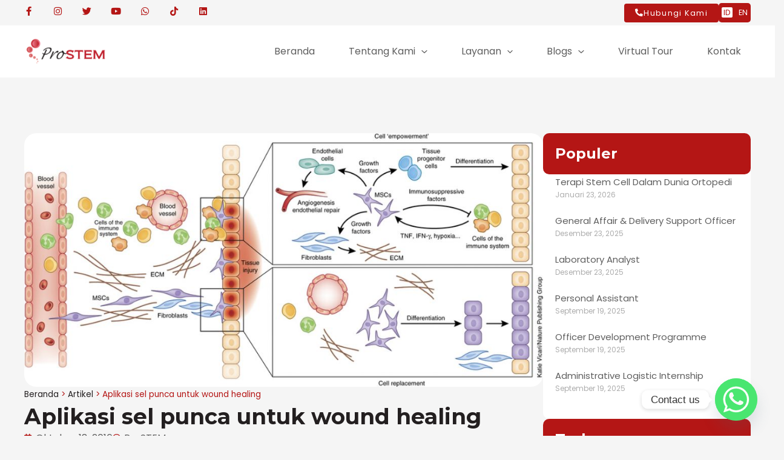

--- FILE ---
content_type: text/html; charset=UTF-8
request_url: https://prostem.co.id/aplikasi-sel-punca-untuk-wound-healing/
body_size: 43578
content:
<!DOCTYPE html>
<html lang="id-ID">
<head>
<meta charset="UTF-8">
<meta name="viewport" content="width=device-width, initial-scale=1">
	<link rel="profile" href="https://gmpg.org/xfn/11"> 
	<script src="https://kit.fontawesome.com/da308d724e.js" crossorigin="anonymous"></script><meta name='robots' content='index, follow, max-image-preview:large, max-snippet:-1, max-video-preview:-1' />

	<!-- This site is optimized with the Yoast SEO plugin v26.8 - https://yoast.com/product/yoast-seo-wordpress/ -->
	<title>Aplikasi sel punca untuk wound healing - PT Prodia StemCell Indonesia</title>
	<meta name="description" content="Mekanisme perbaikan luka (wound healing) pada kulit terjadi melalui empat tahapan, yaitu proliferasi sel, angiogenesis, re-epitelisasi, dan remodelisasi" />
	<link rel="canonical" href="https://prostem.co.id/aplikasi-sel-punca-untuk-wound-healing/" />
	<meta property="og:locale" content="id_ID" />
	<meta property="og:type" content="article" />
	<meta property="og:title" content="Aplikasi sel punca untuk wound healing - PT Prodia StemCell Indonesia" />
	<meta property="og:description" content="Mekanisme perbaikan luka (wound healing) pada kulit terjadi melalui empat tahapan, yaitu proliferasi sel, angiogenesis, re-epitelisasi, dan remodelisasi" />
	<meta property="og:url" content="https://prostem.co.id/aplikasi-sel-punca-untuk-wound-healing/" />
	<meta property="og:site_name" content="PT Prodia StemCell Indonesia" />
	<meta property="article:published_time" content="2016-10-18T08:26:35+00:00" />
	<meta property="article:modified_time" content="2025-12-05T03:31:21+00:00" />
	<meta property="og:image" content="https://prostem.co.id/wp-content/uploads/2019/09/wound.jpg" />
	<meta property="og:image:width" content="1024" />
	<meta property="og:image:height" content="501" />
	<meta property="og:image:type" content="image/jpeg" />
	<meta name="author" content="ProSTEM" />
	<meta name="twitter:card" content="summary_large_image" />
	<meta name="twitter:label1" content="Ditulis oleh" />
	<meta name="twitter:data1" content="ProSTEM" />
	<meta name="twitter:label2" content="Estimasi waktu membaca" />
	<meta name="twitter:data2" content="3 menit" />
	<script type="application/ld+json" class="yoast-schema-graph">{"@context":"https://schema.org","@graph":[{"@type":"Article","@id":"https://prostem.co.id/aplikasi-sel-punca-untuk-wound-healing/#article","isPartOf":{"@id":"https://prostem.co.id/aplikasi-sel-punca-untuk-wound-healing/"},"author":{"name":"ProSTEM","@id":"http://prostem.co.id/#/schema/person/c6c445e1c9cf69fe4d524f29245e16f8"},"headline":"Aplikasi sel punca untuk wound healing","datePublished":"2016-10-18T08:26:35+00:00","dateModified":"2025-12-05T03:31:21+00:00","mainEntityOfPage":{"@id":"https://prostem.co.id/aplikasi-sel-punca-untuk-wound-healing/"},"wordCount":298,"commentCount":0,"publisher":{"@id":"http://prostem.co.id/#organization"},"image":{"@id":"https://prostem.co.id/aplikasi-sel-punca-untuk-wound-healing/#primaryimage"},"thumbnailUrl":"https://prostem.co.id/wp-content/uploads/2019/09/wound.jpg","keywords":["stem cell","sel punca","wound healing"],"articleSection":["Artikel","Kulit"],"inLanguage":"id","potentialAction":[{"@type":"CommentAction","name":"Comment","target":["https://prostem.co.id/aplikasi-sel-punca-untuk-wound-healing/#respond"]}]},{"@type":"WebPage","@id":"https://prostem.co.id/aplikasi-sel-punca-untuk-wound-healing/","url":"https://prostem.co.id/aplikasi-sel-punca-untuk-wound-healing/","name":"Aplikasi sel punca untuk wound healing - PT Prodia StemCell Indonesia","isPartOf":{"@id":"http://prostem.co.id/#website"},"primaryImageOfPage":{"@id":"https://prostem.co.id/aplikasi-sel-punca-untuk-wound-healing/#primaryimage"},"image":{"@id":"https://prostem.co.id/aplikasi-sel-punca-untuk-wound-healing/#primaryimage"},"thumbnailUrl":"https://prostem.co.id/wp-content/uploads/2019/09/wound.jpg","datePublished":"2016-10-18T08:26:35+00:00","dateModified":"2025-12-05T03:31:21+00:00","description":"Mekanisme perbaikan luka (wound healing) pada kulit terjadi melalui empat tahapan, yaitu proliferasi sel, angiogenesis, re-epitelisasi, dan remodelisasi","breadcrumb":{"@id":"https://prostem.co.id/aplikasi-sel-punca-untuk-wound-healing/#breadcrumb"},"inLanguage":"id","potentialAction":[{"@type":"ReadAction","target":["https://prostem.co.id/aplikasi-sel-punca-untuk-wound-healing/"]}]},{"@type":"ImageObject","inLanguage":"id","@id":"https://prostem.co.id/aplikasi-sel-punca-untuk-wound-healing/#primaryimage","url":"https://prostem.co.id/wp-content/uploads/2019/09/wound.jpg","contentUrl":"https://prostem.co.id/wp-content/uploads/2019/09/wound.jpg","width":1024,"height":501},{"@type":"BreadcrumbList","@id":"https://prostem.co.id/aplikasi-sel-punca-untuk-wound-healing/#breadcrumb","itemListElement":[{"@type":"ListItem","position":1,"name":"Beranda","item":"https://prostem.co.id/"},{"@type":"ListItem","position":2,"name":"Blog Archive","item":"http://prostem.co.id/blog-archive/"},{"@type":"ListItem","position":3,"name":"Artikel","item":"http://prostem.co.id/category/article/"},{"@type":"ListItem","position":4,"name":"Aplikasi sel punca untuk wound healing"}]},{"@type":"WebSite","@id":"http://prostem.co.id/#website","url":"http://prostem.co.id/","name":"PT Prodia StemCell Indonesia","description":"Delivering Live Saving Regenerative Medicine","publisher":{"@id":"http://prostem.co.id/#organization"},"potentialAction":[{"@type":"SearchAction","target":{"@type":"EntryPoint","urlTemplate":"http://prostem.co.id/?s={search_term_string}"},"query-input":{"@type":"PropertyValueSpecification","valueRequired":true,"valueName":"search_term_string"}}],"inLanguage":"id"},{"@type":"Organization","@id":"http://prostem.co.id/#organization","name":"PT Prodia StemCell Indonesia","url":"http://prostem.co.id/","logo":{"@type":"ImageObject","inLanguage":"id","@id":"http://prostem.co.id/#/schema/logo/image/","url":"https://prostem.co.id/wp-content/uploads/2023/12/prostem-logo-fix-optimized.png","contentUrl":"https://prostem.co.id/wp-content/uploads/2023/12/prostem-logo-fix-optimized.png","width":256,"height":100,"caption":"PT Prodia StemCell Indonesia"},"image":{"@id":"http://prostem.co.id/#/schema/logo/image/"}},{"@type":"Person","@id":"http://prostem.co.id/#/schema/person/c6c445e1c9cf69fe4d524f29245e16f8","name":"ProSTEM","image":{"@type":"ImageObject","inLanguage":"id","@id":"http://prostem.co.id/#/schema/person/image/","url":"https://secure.gravatar.com/avatar/a06833623d0b3bd0a89c2740c7aa8c7e74ce280be3964e93bc36e9e20be91e21?s=96&d=mm&r=g","contentUrl":"https://secure.gravatar.com/avatar/a06833623d0b3bd0a89c2740c7aa8c7e74ce280be3964e93bc36e9e20be91e21?s=96&d=mm&r=g","caption":"ProSTEM"},"url":"https://prostem.co.id/author/prodia/"}]}</script>
	<!-- / Yoast SEO plugin. -->


<link rel='dns-prefetch' href='//www.google.com' />
<link rel='dns-prefetch' href='//cdnjs.cloudflare.com' />
<link rel='dns-prefetch' href='//fonts.googleapis.com' />
<link rel='dns-prefetch' href='//use.fontawesome.com' />
<style id='wp-img-auto-sizes-contain-inline-css'>
img:is([sizes=auto i],[sizes^="auto," i]){contain-intrinsic-size:3000px 1500px}
/*# sourceURL=wp-img-auto-sizes-contain-inline-css */
</style>
<link rel='stylesheet' id='wp-block-library-css' href='https://prostem.co.id/wp-includes/css/dist/block-library/style.min.css?ver=6.9' media='all' />
<link rel='stylesheet' id='astra-theme-css-css' href='https://prostem.co.id/wp-content/themes/astra/assets/css/minified/main.min.css?ver=4.11.3' media='all' />
<style id='astra-theme-css-inline-css'>
.ast-no-sidebar .entry-content .alignfull {margin-left: calc( -50vw + 50%);margin-right: calc( -50vw + 50%);max-width: 100vw;width: 100vw;}.ast-no-sidebar .entry-content .alignwide {margin-left: calc(-41vw + 50%);margin-right: calc(-41vw + 50%);max-width: unset;width: unset;}.ast-no-sidebar .entry-content .alignfull .alignfull,.ast-no-sidebar .entry-content .alignfull .alignwide,.ast-no-sidebar .entry-content .alignwide .alignfull,.ast-no-sidebar .entry-content .alignwide .alignwide,.ast-no-sidebar .entry-content .wp-block-column .alignfull,.ast-no-sidebar .entry-content .wp-block-column .alignwide{width: 100%;margin-left: auto;margin-right: auto;}.wp-block-gallery,.blocks-gallery-grid {margin: 0;}.wp-block-separator {max-width: 100px;}.wp-block-separator.is-style-wide,.wp-block-separator.is-style-dots {max-width: none;}.entry-content .has-2-columns .wp-block-column:first-child {padding-right: 10px;}.entry-content .has-2-columns .wp-block-column:last-child {padding-left: 10px;}@media (max-width: 782px) {.entry-content .wp-block-columns .wp-block-column {flex-basis: 100%;}.entry-content .has-2-columns .wp-block-column:first-child {padding-right: 0;}.entry-content .has-2-columns .wp-block-column:last-child {padding-left: 0;}}body .entry-content .wp-block-latest-posts {margin-left: 0;}body .entry-content .wp-block-latest-posts li {list-style: none;}.ast-no-sidebar .ast-container .entry-content .wp-block-latest-posts {margin-left: 0;}.ast-header-break-point .entry-content .alignwide {margin-left: auto;margin-right: auto;}.entry-content .blocks-gallery-item img {margin-bottom: auto;}.wp-block-pullquote {border-top: 4px solid #555d66;border-bottom: 4px solid #555d66;color: #40464d;}:root{--ast-post-nav-space:0;--ast-container-default-xlg-padding:6.67em;--ast-container-default-lg-padding:5.67em;--ast-container-default-slg-padding:4.34em;--ast-container-default-md-padding:3.34em;--ast-container-default-sm-padding:6.67em;--ast-container-default-xs-padding:2.4em;--ast-container-default-xxs-padding:1.4em;--ast-code-block-background:#EEEEEE;--ast-comment-inputs-background:#FAFAFA;--ast-normal-container-width:1200px;--ast-narrow-container-width:750px;--ast-blog-title-font-weight:normal;--ast-blog-meta-weight:inherit;--ast-global-color-primary:var(--ast-global-color-5);--ast-global-color-secondary:var(--ast-global-color-4);--ast-global-color-alternate-background:var(--ast-global-color-7);--ast-global-color-subtle-background:var(--ast-global-color-6);--ast-bg-style-guide:#F8FAFC;--ast-shadow-style-guide:0px 0px 4px 0 #00000057;--ast-global-dark-bg-style:#fff;--ast-global-dark-lfs:#fbfbfb;--ast-widget-bg-color:#fafafa;--ast-wc-container-head-bg-color:#fbfbfb;--ast-title-layout-bg:#eeeeee;--ast-search-border-color:#e7e7e7;--ast-lifter-hover-bg:#e6e6e6;--ast-gallery-block-color:#000;--srfm-color-input-label:var(--ast-global-color-2);}html{font-size:100%;}a,.page-title{color:var(--ast-global-color-3);}a:hover,a:focus{color:var(--ast-global-color-3);}body,button,input,select,textarea,.ast-button,.ast-custom-button{font-family:'Poppins',sans-serif;font-weight:inherit;font-size:16px;font-size:1rem;line-height:var(--ast-body-line-height,1.65em);}blockquote{color:var(--ast-global-color-3);}p,.entry-content p{margin-bottom:0.5em;}h1,.entry-content h1,h2,.entry-content h2,h3,.entry-content h3,h4,.entry-content h4,h5,.entry-content h5,h6,.entry-content h6,.site-title,.site-title a{font-family:'Montserrat',sans-serif;font-weight:700;}.ast-site-identity .site-title a{color:var(--ast-global-color-2);}.site-title{font-size:35px;font-size:2.1875rem;display:none;}header .custom-logo-link img{max-width:140px;width:140px;}.astra-logo-svg{width:140px;}.site-header .site-description{font-size:15px;font-size:0.9375rem;display:none;}.entry-title{font-size:26px;font-size:1.625rem;}.archive .ast-article-post .ast-article-inner,.blog .ast-article-post .ast-article-inner,.archive .ast-article-post .ast-article-inner:hover,.blog .ast-article-post .ast-article-inner:hover{overflow:hidden;}h1,.entry-content h1{font-size:40px;font-size:2.5rem;font-weight:700;font-family:'Montserrat',sans-serif;line-height:1.4em;}h2,.entry-content h2{font-size:36px;font-size:2.25rem;font-weight:700;font-family:'Montserrat',sans-serif;line-height:1.3em;}h3,.entry-content h3{font-size:26px;font-size:1.625rem;font-weight:700;font-family:'Montserrat',sans-serif;line-height:1.3em;}h4,.entry-content h4{font-size:24px;font-size:1.5rem;line-height:1.2em;font-weight:700;font-family:'Montserrat',sans-serif;}h5,.entry-content h5{font-size:20px;font-size:1.25rem;line-height:1.2em;font-weight:700;font-family:'Montserrat',sans-serif;}h6,.entry-content h6{font-size:16px;font-size:1rem;line-height:1.25em;font-weight:700;font-family:'Montserrat',sans-serif;}::selection{background-color:var(--ast-global-color-0);color:#ffffff;}body,h1,.entry-title a,.entry-content h1,h2,.entry-content h2,h3,.entry-content h3,h4,.entry-content h4,h5,.entry-content h5,h6,.entry-content h6{color:var(--ast-global-color-3);}.tagcloud a:hover,.tagcloud a:focus,.tagcloud a.current-item{color:#ffffff;border-color:var(--ast-global-color-3);background-color:var(--ast-global-color-3);}input:focus,input[type="text"]:focus,input[type="email"]:focus,input[type="url"]:focus,input[type="password"]:focus,input[type="reset"]:focus,input[type="search"]:focus,textarea:focus{border-color:var(--ast-global-color-3);}input[type="radio"]:checked,input[type=reset],input[type="checkbox"]:checked,input[type="checkbox"]:hover:checked,input[type="checkbox"]:focus:checked,input[type=range]::-webkit-slider-thumb{border-color:var(--ast-global-color-3);background-color:var(--ast-global-color-3);box-shadow:none;}.site-footer a:hover + .post-count,.site-footer a:focus + .post-count{background:var(--ast-global-color-3);border-color:var(--ast-global-color-3);}.single .nav-links .nav-previous,.single .nav-links .nav-next{color:var(--ast-global-color-3);}.entry-meta,.entry-meta *{line-height:1.45;color:var(--ast-global-color-3);}.entry-meta a:not(.ast-button):hover,.entry-meta a:not(.ast-button):hover *,.entry-meta a:not(.ast-button):focus,.entry-meta a:not(.ast-button):focus *,.page-links > .page-link,.page-links .page-link:hover,.post-navigation a:hover{color:var(--ast-global-color-3);}#cat option,.secondary .calendar_wrap thead a,.secondary .calendar_wrap thead a:visited{color:var(--ast-global-color-3);}.secondary .calendar_wrap #today,.ast-progress-val span{background:var(--ast-global-color-3);}.secondary a:hover + .post-count,.secondary a:focus + .post-count{background:var(--ast-global-color-3);border-color:var(--ast-global-color-3);}.calendar_wrap #today > a{color:#ffffff;}.page-links .page-link,.single .post-navigation a{color:var(--ast-global-color-3);}.ast-search-menu-icon .search-form button.search-submit{padding:0 4px;}.ast-search-menu-icon form.search-form{padding-right:0;}.ast-search-menu-icon.slide-search input.search-field{width:0;}.ast-header-search .ast-search-menu-icon.ast-dropdown-active .search-form,.ast-header-search .ast-search-menu-icon.ast-dropdown-active .search-field:focus{transition:all 0.2s;}.search-form input.search-field:focus{outline:none;}.widget-title,.widget .wp-block-heading{font-size:22px;font-size:1.375rem;color:var(--ast-global-color-3);}.single .ast-author-details .author-title{color:var(--ast-global-color-3);}.ast-search-menu-icon.slide-search a:focus-visible:focus-visible,.astra-search-icon:focus-visible,#close:focus-visible,a:focus-visible,.ast-menu-toggle:focus-visible,.site .skip-link:focus-visible,.wp-block-loginout input:focus-visible,.wp-block-search.wp-block-search__button-inside .wp-block-search__inside-wrapper,.ast-header-navigation-arrow:focus-visible,.woocommerce .wc-proceed-to-checkout > .checkout-button:focus-visible,.woocommerce .woocommerce-MyAccount-navigation ul li a:focus-visible,.ast-orders-table__row .ast-orders-table__cell:focus-visible,.woocommerce .woocommerce-order-details .order-again > .button:focus-visible,.woocommerce .woocommerce-message a.button.wc-forward:focus-visible,.woocommerce #minus_qty:focus-visible,.woocommerce #plus_qty:focus-visible,a#ast-apply-coupon:focus-visible,.woocommerce .woocommerce-info a:focus-visible,.woocommerce .astra-shop-summary-wrap a:focus-visible,.woocommerce a.wc-forward:focus-visible,#ast-apply-coupon:focus-visible,.woocommerce-js .woocommerce-mini-cart-item a.remove:focus-visible,#close:focus-visible,.button.search-submit:focus-visible,#search_submit:focus,.normal-search:focus-visible,.ast-header-account-wrap:focus-visible,.woocommerce .ast-on-card-button.ast-quick-view-trigger:focus{outline-style:dotted;outline-color:inherit;outline-width:thin;}input:focus,input[type="text"]:focus,input[type="email"]:focus,input[type="url"]:focus,input[type="password"]:focus,input[type="reset"]:focus,input[type="search"]:focus,input[type="number"]:focus,textarea:focus,.wp-block-search__input:focus,[data-section="section-header-mobile-trigger"] .ast-button-wrap .ast-mobile-menu-trigger-minimal:focus,.ast-mobile-popup-drawer.active .menu-toggle-close:focus,.woocommerce-ordering select.orderby:focus,#ast-scroll-top:focus,#coupon_code:focus,.woocommerce-page #comment:focus,.woocommerce #reviews #respond input#submit:focus,.woocommerce a.add_to_cart_button:focus,.woocommerce .button.single_add_to_cart_button:focus,.woocommerce .woocommerce-cart-form button:focus,.woocommerce .woocommerce-cart-form__cart-item .quantity .qty:focus,.woocommerce .woocommerce-billing-fields .woocommerce-billing-fields__field-wrapper .woocommerce-input-wrapper > .input-text:focus,.woocommerce #order_comments:focus,.woocommerce #place_order:focus,.woocommerce .woocommerce-address-fields .woocommerce-address-fields__field-wrapper .woocommerce-input-wrapper > .input-text:focus,.woocommerce .woocommerce-MyAccount-content form button:focus,.woocommerce .woocommerce-MyAccount-content .woocommerce-EditAccountForm .woocommerce-form-row .woocommerce-Input.input-text:focus,.woocommerce .ast-woocommerce-container .woocommerce-pagination ul.page-numbers li a:focus,body #content .woocommerce form .form-row .select2-container--default .select2-selection--single:focus,#ast-coupon-code:focus,.woocommerce.woocommerce-js .quantity input[type=number]:focus,.woocommerce-js .woocommerce-mini-cart-item .quantity input[type=number]:focus,.woocommerce p#ast-coupon-trigger:focus{border-style:dotted;border-color:inherit;border-width:thin;}input{outline:none;}.ast-logo-title-inline .site-logo-img{padding-right:1em;}.site-logo-img img{ transition:all 0.2s linear;}body .ast-oembed-container *{position:absolute;top:0;width:100%;height:100%;left:0;}body .wp-block-embed-pocket-casts .ast-oembed-container *{position:unset;}.ast-single-post-featured-section + article {margin-top: 2em;}.site-content .ast-single-post-featured-section img {width: 100%;overflow: hidden;object-fit: cover;}.site > .ast-single-related-posts-container {margin-top: 0;}@media (min-width: 922px) {.ast-desktop .ast-container--narrow {max-width: var(--ast-narrow-container-width);margin: 0 auto;}}.ast-page-builder-template .hentry {margin: 0;}.ast-page-builder-template .site-content > .ast-container {max-width: 100%;padding: 0;}.ast-page-builder-template .site .site-content #primary {padding: 0;margin: 0;}.ast-page-builder-template .no-results {text-align: center;margin: 4em auto;}.ast-page-builder-template .ast-pagination {padding: 2em;}.ast-page-builder-template .entry-header.ast-no-title.ast-no-thumbnail {margin-top: 0;}.ast-page-builder-template .entry-header.ast-header-without-markup {margin-top: 0;margin-bottom: 0;}.ast-page-builder-template .entry-header.ast-no-title.ast-no-meta {margin-bottom: 0;}.ast-page-builder-template.single .post-navigation {padding-bottom: 2em;}.ast-page-builder-template.single-post .site-content > .ast-container {max-width: 100%;}.ast-page-builder-template .entry-header {margin-top: 4em;margin-left: auto;margin-right: auto;padding-left: 20px;padding-right: 20px;}.single.ast-page-builder-template .entry-header {padding-left: 20px;padding-right: 20px;}.ast-page-builder-template .ast-archive-description {margin: 4em auto 0;padding-left: 20px;padding-right: 20px;}.ast-page-builder-template.ast-no-sidebar .entry-content .alignwide {margin-left: 0;margin-right: 0;}@media (max-width:921.9px){#ast-desktop-header{display:none;}}@media (min-width:922px){#ast-mobile-header{display:none;}}@media( max-width: 420px ) {.single .nav-links .nav-previous,.single .nav-links .nav-next {width: 100%;text-align: center;}}.wp-block-buttons.aligncenter{justify-content:center;}@media (max-width:921px){.ast-theme-transparent-header #primary,.ast-theme-transparent-header #secondary{padding:0;}}@media (max-width:921px){.ast-plain-container.ast-no-sidebar #primary{padding:0;}}.ast-plain-container.ast-no-sidebar #primary{margin-top:0;margin-bottom:0;}@media (min-width:1200px){.wp-block-group .has-background{padding:20px;}}@media (min-width:1200px){.ast-no-sidebar.ast-separate-container .entry-content .wp-block-group.alignwide,.ast-no-sidebar.ast-separate-container .entry-content .wp-block-cover.alignwide{margin-left:-20px;margin-right:-20px;padding-left:20px;padding-right:20px;}.ast-no-sidebar.ast-separate-container .entry-content .wp-block-cover.alignfull,.ast-no-sidebar.ast-separate-container .entry-content .wp-block-group.alignfull{margin-left:-6.67em;margin-right:-6.67em;padding-left:6.67em;padding-right:6.67em;}}@media (min-width:1200px){.wp-block-cover-image.alignwide .wp-block-cover__inner-container,.wp-block-cover.alignwide .wp-block-cover__inner-container,.wp-block-cover-image.alignfull .wp-block-cover__inner-container,.wp-block-cover.alignfull .wp-block-cover__inner-container{width:100%;}}.wp-block-columns{margin-bottom:unset;}.wp-block-image.size-full{margin:2rem 0;}.wp-block-separator.has-background{padding:0;}.wp-block-gallery{margin-bottom:1.6em;}.wp-block-group{padding-top:4em;padding-bottom:4em;}.wp-block-group__inner-container .wp-block-columns:last-child,.wp-block-group__inner-container :last-child,.wp-block-table table{margin-bottom:0;}.blocks-gallery-grid{width:100%;}.wp-block-navigation-link__content{padding:5px 0;}.wp-block-group .wp-block-group .has-text-align-center,.wp-block-group .wp-block-column .has-text-align-center{max-width:100%;}.has-text-align-center{margin:0 auto;}@media (min-width:1200px){.wp-block-cover__inner-container,.alignwide .wp-block-group__inner-container,.alignfull .wp-block-group__inner-container{max-width:1200px;margin:0 auto;}.wp-block-group.alignnone,.wp-block-group.aligncenter,.wp-block-group.alignleft,.wp-block-group.alignright,.wp-block-group.alignwide,.wp-block-columns.alignwide{margin:2rem 0 1rem 0;}}@media (max-width:1200px){.wp-block-group{padding:3em;}.wp-block-group .wp-block-group{padding:1.5em;}.wp-block-columns,.wp-block-column{margin:1rem 0;}}@media (min-width:921px){.wp-block-columns .wp-block-group{padding:2em;}}@media (max-width:544px){.wp-block-cover-image .wp-block-cover__inner-container,.wp-block-cover .wp-block-cover__inner-container{width:unset;}.wp-block-cover,.wp-block-cover-image{padding:2em 0;}.wp-block-group,.wp-block-cover{padding:2em;}.wp-block-media-text__media img,.wp-block-media-text__media video{width:unset;max-width:100%;}.wp-block-media-text.has-background .wp-block-media-text__content{padding:1em;}}.wp-block-image.aligncenter{margin-left:auto;margin-right:auto;}.wp-block-table.aligncenter{margin-left:auto;margin-right:auto;}@media (min-width:544px){.entry-content .wp-block-media-text.has-media-on-the-right .wp-block-media-text__content{padding:0 8% 0 0;}.entry-content .wp-block-media-text .wp-block-media-text__content{padding:0 0 0 8%;}.ast-plain-container .site-content .entry-content .has-custom-content-position.is-position-bottom-left > *,.ast-plain-container .site-content .entry-content .has-custom-content-position.is-position-bottom-right > *,.ast-plain-container .site-content .entry-content .has-custom-content-position.is-position-top-left > *,.ast-plain-container .site-content .entry-content .has-custom-content-position.is-position-top-right > *,.ast-plain-container .site-content .entry-content .has-custom-content-position.is-position-center-right > *,.ast-plain-container .site-content .entry-content .has-custom-content-position.is-position-center-left > *{margin:0;}}@media (max-width:544px){.entry-content .wp-block-media-text .wp-block-media-text__content{padding:8% 0;}.wp-block-media-text .wp-block-media-text__media img{width:auto;max-width:100%;}}.wp-block-button.is-style-outline .wp-block-button__link{border-color:var(--ast-global-color-0);border-top-width:0;border-right-width:0;border-bottom-width:0;border-left-width:0;}div.wp-block-button.is-style-outline > .wp-block-button__link:not(.has-text-color),div.wp-block-button.wp-block-button__link.is-style-outline:not(.has-text-color){color:var(--ast-global-color-0);}.wp-block-button.is-style-outline .wp-block-button__link:hover,.wp-block-buttons .wp-block-button.is-style-outline .wp-block-button__link:focus,.wp-block-buttons .wp-block-button.is-style-outline > .wp-block-button__link:not(.has-text-color):hover,.wp-block-buttons .wp-block-button.wp-block-button__link.is-style-outline:not(.has-text-color):hover{color:#ffffff;background-color:var(--ast-global-color-1);border-color:var(--ast-global-color-1);}.post-page-numbers.current .page-link,.ast-pagination .page-numbers.current{color:#ffffff;border-color:var(--ast-global-color-0);background-color:var(--ast-global-color-0);}@media (min-width:544px){.entry-content > .alignleft{margin-right:20px;}.entry-content > .alignright{margin-left:20px;}}.wp-block-button.is-style-outline .wp-block-button__link{border-top-width:0;border-right-width:0;border-bottom-width:0;border-left-width:0;}.wp-block-button.is-style-outline .wp-block-button__link.wp-element-button,.ast-outline-button{border-color:var(--ast-global-color-0);font-family:inherit;font-weight:inherit;line-height:1em;}.wp-block-buttons .wp-block-button.is-style-outline > .wp-block-button__link:not(.has-text-color),.wp-block-buttons .wp-block-button.wp-block-button__link.is-style-outline:not(.has-text-color),.ast-outline-button{color:var(--ast-global-color-0);}.wp-block-button.is-style-outline .wp-block-button__link:hover,.wp-block-buttons .wp-block-button.is-style-outline .wp-block-button__link:focus,.wp-block-buttons .wp-block-button.is-style-outline > .wp-block-button__link:not(.has-text-color):hover,.wp-block-buttons .wp-block-button.wp-block-button__link.is-style-outline:not(.has-text-color):hover,.ast-outline-button:hover,.ast-outline-button:focus,.wp-block-uagb-buttons-child .uagb-buttons-repeater.ast-outline-button:hover,.wp-block-uagb-buttons-child .uagb-buttons-repeater.ast-outline-button:focus{color:#ffffff;background-color:var(--ast-global-color-1);border-color:var(--ast-global-color-1);}.wp-block-button .wp-block-button__link.wp-element-button.is-style-outline:not(.has-background),.wp-block-button.is-style-outline>.wp-block-button__link.wp-element-button:not(.has-background),.ast-outline-button{background-color:transparent;}.entry-content[data-ast-blocks-layout] > figure{margin-bottom:1em;}h1.widget-title{font-weight:700;}h2.widget-title{font-weight:700;}h3.widget-title{font-weight:700;}.elementor-widget-container .elementor-loop-container .e-loop-item[data-elementor-type="loop-item"]{width:100%;}@media (max-width:921px){.ast-separate-container #primary,.ast-separate-container #secondary{padding:1.5em 0;}#primary,#secondary{padding:1.5em 0;margin:0;}.ast-left-sidebar #content > .ast-container{display:flex;flex-direction:column-reverse;width:100%;}.ast-separate-container .ast-article-post,.ast-separate-container .ast-article-single{padding:1.5em 2.14em;}.ast-author-box img.avatar{margin:20px 0 0 0;}}@media (min-width:922px){.ast-separate-container.ast-right-sidebar #primary,.ast-separate-container.ast-left-sidebar #primary{border:0;}.search-no-results.ast-separate-container #primary{margin-bottom:4em;}}.elementor-widget-button .elementor-button{border-style:solid;text-decoration:none;border-top-width:0;border-right-width:0;border-left-width:0;border-bottom-width:0;}body .elementor-button.elementor-size-sm,body .elementor-button.elementor-size-xs,body .elementor-button.elementor-size-md,body .elementor-button.elementor-size-lg,body .elementor-button.elementor-size-xl,body .elementor-button{border-top-left-radius:30px;border-top-right-radius:30px;border-bottom-right-radius:30px;border-bottom-left-radius:30px;padding-top:10px;padding-right:20px;padding-bottom:10px;padding-left:20px;}@media (max-width:544px){.elementor-widget-button .elementor-button.elementor-size-sm,.elementor-widget-button .elementor-button.elementor-size-xs,.elementor-widget-button .elementor-button.elementor-size-md,.elementor-widget-button .elementor-button.elementor-size-lg,.elementor-widget-button .elementor-button.elementor-size-xl,.elementor-widget-button .elementor-button{padding-top:7px;padding-right:20px;padding-bottom:7px;padding-left:20px;}}.elementor-widget-button .elementor-button{border-color:var(--ast-global-color-0);background-color:var(--ast-global-color-0);}.elementor-widget-button .elementor-button:hover,.elementor-widget-button .elementor-button:focus{color:#ffffff;background-color:var(--ast-global-color-1);border-color:var(--ast-global-color-1);}.wp-block-button .wp-block-button__link ,.elementor-widget-button .elementor-button,.elementor-widget-button .elementor-button:visited{color:#ffffff;}.elementor-widget-button .elementor-button{font-weight:500;line-height:1.5em;letter-spacing:1.3px;}.wp-block-button .wp-block-button__link:hover,.wp-block-button .wp-block-button__link:focus{color:#ffffff;background-color:var(--ast-global-color-1);border-color:var(--ast-global-color-1);}.elementor-widget-heading h1.elementor-heading-title{line-height:1.4em;}.elementor-widget-heading h2.elementor-heading-title{line-height:1.3em;}.elementor-widget-heading h3.elementor-heading-title{line-height:1.3em;}.elementor-widget-heading h4.elementor-heading-title{line-height:1.2em;}.elementor-widget-heading h5.elementor-heading-title{line-height:1.2em;}.elementor-widget-heading h6.elementor-heading-title{line-height:1.25em;}.wp-block-button .wp-block-button__link{border-top-width:0;border-right-width:0;border-left-width:0;border-bottom-width:0;border-color:var(--ast-global-color-0);background-color:var(--ast-global-color-0);color:#ffffff;font-family:inherit;font-weight:500;line-height:1.5em;letter-spacing:1.3px;border-top-left-radius:30px;border-top-right-radius:30px;border-bottom-right-radius:30px;border-bottom-left-radius:30px;padding-top:10px;padding-right:20px;padding-bottom:10px;padding-left:20px;}@media (max-width:544px){.wp-block-button .wp-block-button__link{font-size:1px;font-size:0.0625rem;padding-top:7px;padding-right:20px;padding-bottom:7px;padding-left:20px;}}.menu-toggle,button,.ast-button,.ast-custom-button,.button,input#submit,input[type="button"],input[type="submit"],input[type="reset"],form[CLASS*="wp-block-search__"].wp-block-search .wp-block-search__inside-wrapper .wp-block-search__button{border-style:solid;border-top-width:0;border-right-width:0;border-left-width:0;border-bottom-width:0;color:#ffffff;border-color:var(--ast-global-color-0);background-color:var(--ast-global-color-0);padding-top:10px;padding-right:20px;padding-bottom:10px;padding-left:20px;font-family:inherit;font-weight:500;line-height:1.5em;letter-spacing:1.3px;border-top-left-radius:30px;border-top-right-radius:30px;border-bottom-right-radius:30px;border-bottom-left-radius:30px;}button:focus,.menu-toggle:hover,button:hover,.ast-button:hover,.ast-custom-button:hover .button:hover,.ast-custom-button:hover ,input[type=reset]:hover,input[type=reset]:focus,input#submit:hover,input#submit:focus,input[type="button"]:hover,input[type="button"]:focus,input[type="submit"]:hover,input[type="submit"]:focus,form[CLASS*="wp-block-search__"].wp-block-search .wp-block-search__inside-wrapper .wp-block-search__button:hover,form[CLASS*="wp-block-search__"].wp-block-search .wp-block-search__inside-wrapper .wp-block-search__button:focus{color:#ffffff;background-color:var(--ast-global-color-1);border-color:var(--ast-global-color-1);}@media (max-width:544px){.menu-toggle,button,.ast-button,.ast-custom-button,.button,input#submit,input[type="button"],input[type="submit"],input[type="reset"],form[CLASS*="wp-block-search__"].wp-block-search .wp-block-search__inside-wrapper .wp-block-search__button{padding-top:7px;padding-right:20px;padding-bottom:7px;padding-left:20px;font-size:1px;font-size:0.0625rem;}}@media (max-width:921px){.ast-mobile-header-stack .main-header-bar .ast-search-menu-icon{display:inline-block;}.ast-header-break-point.ast-header-custom-item-outside .ast-mobile-header-stack .main-header-bar .ast-search-icon{margin:0;}.ast-comment-avatar-wrap img{max-width:2.5em;}.ast-comment-meta{padding:0 1.8888em 1.3333em;}.ast-separate-container .ast-comment-list li.depth-1{padding:1.5em 2.14em;}.ast-separate-container .comment-respond{padding:2em 2.14em;}}@media (min-width:544px){.ast-container{max-width:100%;}}@media (max-width:544px){.ast-separate-container .ast-article-post,.ast-separate-container .ast-article-single,.ast-separate-container .comments-title,.ast-separate-container .ast-archive-description{padding:1.5em 1em;}.ast-separate-container #content .ast-container{padding-left:0.54em;padding-right:0.54em;}.ast-separate-container .ast-comment-list .bypostauthor{padding:.5em;}.ast-search-menu-icon.ast-dropdown-active .search-field{width:170px;}.menu-toggle,button,.ast-button,.button,input#submit,input[type="button"],input[type="submit"],input[type="reset"]{font-size:1px;font-size:0.0625rem;}} #ast-mobile-header .ast-site-header-cart-li a{pointer-events:none;}body,.ast-separate-container{background-color:var(--ast-global-color-4);background-image:none;}.ast-no-sidebar.ast-separate-container .entry-content .alignfull {margin-left: -6.67em;margin-right: -6.67em;width: auto;}@media (max-width: 1200px) {.ast-no-sidebar.ast-separate-container .entry-content .alignfull {margin-left: -2.4em;margin-right: -2.4em;}}@media (max-width: 768px) {.ast-no-sidebar.ast-separate-container .entry-content .alignfull {margin-left: -2.14em;margin-right: -2.14em;}}@media (max-width: 544px) {.ast-no-sidebar.ast-separate-container .entry-content .alignfull {margin-left: -1em;margin-right: -1em;}}.ast-no-sidebar.ast-separate-container .entry-content .alignwide {margin-left: -20px;margin-right: -20px;}.ast-no-sidebar.ast-separate-container .entry-content .wp-block-column .alignfull,.ast-no-sidebar.ast-separate-container .entry-content .wp-block-column .alignwide {margin-left: auto;margin-right: auto;width: 100%;}@media (max-width:921px){.site-title{display:none;}.site-header .site-description{display:none;}h1,.entry-content h1{font-size:30px;}h2,.entry-content h2{font-size:25px;}h3,.entry-content h3{font-size:20px;}body,.ast-separate-container{background-color:var(--ast-global-color-4);background-image:none;}}@media (max-width:544px){.site-title{display:none;}.site-header .site-description{display:none;}h1,.entry-content h1{font-size:30px;}h2,.entry-content h2{font-size:25px;}h3,.entry-content h3{font-size:20px;}header .custom-logo-link img,.ast-header-break-point .site-branding img,.ast-header-break-point .custom-logo-link img{max-width:170px;width:170px;}.astra-logo-svg{width:170px;}.ast-header-break-point .site-logo-img .custom-mobile-logo-link img{max-width:170px;}body,.ast-separate-container{background-color:var(--ast-global-color-4);background-image:none;}}@media (max-width:921px){html{font-size:91.2%;}}@media (max-width:544px){html{font-size:91.2%;}}@media (min-width:922px){.ast-container{max-width:1240px;}}@media (min-width:922px){.site-content .ast-container{display:flex;}}@media (max-width:921px){.site-content .ast-container{flex-direction:column;}}@media (min-width:922px){.main-header-menu .sub-menu .menu-item.ast-left-align-sub-menu:hover > .sub-menu,.main-header-menu .sub-menu .menu-item.ast-left-align-sub-menu.focus > .sub-menu{margin-left:-0px;}}.site .comments-area{padding-bottom:3em;}.wp-block-search {margin-bottom: 20px;}.wp-block-site-tagline {margin-top: 20px;}form.wp-block-search .wp-block-search__input,.wp-block-search.wp-block-search__button-inside .wp-block-search__inside-wrapper {border-color: #eaeaea;background: #fafafa;}.wp-block-search.wp-block-search__button-inside .wp-block-search__inside-wrapper .wp-block-search__input:focus,.wp-block-loginout input:focus {outline: thin dotted;}.wp-block-loginout input:focus {border-color: transparent;} form.wp-block-search .wp-block-search__inside-wrapper .wp-block-search__input {padding: 12px;}form.wp-block-search .wp-block-search__button svg {fill: currentColor;width: 20px;height: 20px;}.wp-block-loginout p label {display: block;}.wp-block-loginout p:not(.login-remember):not(.login-submit) input {width: 100%;}.wp-block-loginout .login-remember input {width: 1.1rem;height: 1.1rem;margin: 0 5px 4px 0;vertical-align: middle;}blockquote {padding: 1.2em;}:root .has-ast-global-color-0-color{color:var(--ast-global-color-0);}:root .has-ast-global-color-0-background-color{background-color:var(--ast-global-color-0);}:root .wp-block-button .has-ast-global-color-0-color{color:var(--ast-global-color-0);}:root .wp-block-button .has-ast-global-color-0-background-color{background-color:var(--ast-global-color-0);}:root .has-ast-global-color-1-color{color:var(--ast-global-color-1);}:root .has-ast-global-color-1-background-color{background-color:var(--ast-global-color-1);}:root .wp-block-button .has-ast-global-color-1-color{color:var(--ast-global-color-1);}:root .wp-block-button .has-ast-global-color-1-background-color{background-color:var(--ast-global-color-1);}:root .has-ast-global-color-2-color{color:var(--ast-global-color-2);}:root .has-ast-global-color-2-background-color{background-color:var(--ast-global-color-2);}:root .wp-block-button .has-ast-global-color-2-color{color:var(--ast-global-color-2);}:root .wp-block-button .has-ast-global-color-2-background-color{background-color:var(--ast-global-color-2);}:root .has-ast-global-color-3-color{color:var(--ast-global-color-3);}:root .has-ast-global-color-3-background-color{background-color:var(--ast-global-color-3);}:root .wp-block-button .has-ast-global-color-3-color{color:var(--ast-global-color-3);}:root .wp-block-button .has-ast-global-color-3-background-color{background-color:var(--ast-global-color-3);}:root .has-ast-global-color-4-color{color:var(--ast-global-color-4);}:root .has-ast-global-color-4-background-color{background-color:var(--ast-global-color-4);}:root .wp-block-button .has-ast-global-color-4-color{color:var(--ast-global-color-4);}:root .wp-block-button .has-ast-global-color-4-background-color{background-color:var(--ast-global-color-4);}:root .has-ast-global-color-5-color{color:var(--ast-global-color-5);}:root .has-ast-global-color-5-background-color{background-color:var(--ast-global-color-5);}:root .wp-block-button .has-ast-global-color-5-color{color:var(--ast-global-color-5);}:root .wp-block-button .has-ast-global-color-5-background-color{background-color:var(--ast-global-color-5);}:root .has-ast-global-color-6-color{color:var(--ast-global-color-6);}:root .has-ast-global-color-6-background-color{background-color:var(--ast-global-color-6);}:root .wp-block-button .has-ast-global-color-6-color{color:var(--ast-global-color-6);}:root .wp-block-button .has-ast-global-color-6-background-color{background-color:var(--ast-global-color-6);}:root .has-ast-global-color-7-color{color:var(--ast-global-color-7);}:root .has-ast-global-color-7-background-color{background-color:var(--ast-global-color-7);}:root .wp-block-button .has-ast-global-color-7-color{color:var(--ast-global-color-7);}:root .wp-block-button .has-ast-global-color-7-background-color{background-color:var(--ast-global-color-7);}:root .has-ast-global-color-8-color{color:var(--ast-global-color-8);}:root .has-ast-global-color-8-background-color{background-color:var(--ast-global-color-8);}:root .wp-block-button .has-ast-global-color-8-color{color:var(--ast-global-color-8);}:root .wp-block-button .has-ast-global-color-8-background-color{background-color:var(--ast-global-color-8);}:root{--ast-global-color-0:#b41615;--ast-global-color-1:#810202;--ast-global-color-2:#231f20;--ast-global-color-3:#5f5f5f;--ast-global-color-4:#f5f5f5;--ast-global-color-5:#FFFFFF;--ast-global-color-6:#e2e8f0;--ast-global-color-7:#cbd5e1;--ast-global-color-8:#94a3b8;}:root {--ast-border-color : #dddddd;}.ast-single-entry-banner {-js-display: flex;display: flex;flex-direction: column;justify-content: center;text-align: center;position: relative;background: var(--ast-title-layout-bg);}.ast-single-entry-banner[data-banner-layout="layout-1"] {max-width: 1200px;background: inherit;padding: 20px 0;}.ast-single-entry-banner[data-banner-width-type="custom"] {margin: 0 auto;width: 100%;}.ast-single-entry-banner + .site-content .entry-header {margin-bottom: 0;}.site .ast-author-avatar {--ast-author-avatar-size: ;}a.ast-underline-text {text-decoration: underline;}.ast-container > .ast-terms-link {position: relative;display: block;}a.ast-button.ast-badge-tax {padding: 4px 8px;border-radius: 3px;font-size: inherit;}header.entry-header > *:not(:last-child){margin-bottom:10px;}.ast-archive-entry-banner {-js-display: flex;display: flex;flex-direction: column;justify-content: center;text-align: center;position: relative;background: var(--ast-title-layout-bg);}.ast-archive-entry-banner[data-banner-width-type="custom"] {margin: 0 auto;width: 100%;}.ast-archive-entry-banner[data-banner-layout="layout-1"] {background: inherit;padding: 20px 0;text-align: left;}body.archive .ast-archive-description{max-width:1200px;width:100%;text-align:left;padding-top:3em;padding-right:3em;padding-bottom:3em;padding-left:3em;}body.archive .ast-archive-description .ast-archive-title,body.archive .ast-archive-description .ast-archive-title *{font-size:40px;font-size:2.5rem;text-transform:capitalize;}body.archive .ast-archive-description > *:not(:last-child){margin-bottom:10px;}@media (max-width:921px){body.archive .ast-archive-description{text-align:left;}}@media (max-width:544px){body.archive .ast-archive-description{text-align:left;}}.ast-breadcrumbs .trail-browse,.ast-breadcrumbs .trail-items,.ast-breadcrumbs .trail-items li{display:inline-block;margin:0;padding:0;border:none;background:inherit;text-indent:0;text-decoration:none;}.ast-breadcrumbs .trail-browse{font-size:inherit;font-style:inherit;font-weight:inherit;color:inherit;}.ast-breadcrumbs .trail-items{list-style:none;}.trail-items li::after{padding:0 0.3em;content:"\00bb";}.trail-items li:last-of-type::after{display:none;}h1,.entry-content h1,h2,.entry-content h2,h3,.entry-content h3,h4,.entry-content h4,h5,.entry-content h5,h6,.entry-content h6{color:var(--ast-global-color-2);}@media (max-width:921px){.ast-builder-grid-row-container.ast-builder-grid-row-tablet-3-firstrow .ast-builder-grid-row > *:first-child,.ast-builder-grid-row-container.ast-builder-grid-row-tablet-3-lastrow .ast-builder-grid-row > *:last-child{grid-column:1 / -1;}}@media (max-width:544px){.ast-builder-grid-row-container.ast-builder-grid-row-mobile-3-firstrow .ast-builder-grid-row > *:first-child,.ast-builder-grid-row-container.ast-builder-grid-row-mobile-3-lastrow .ast-builder-grid-row > *:last-child{grid-column:1 / -1;}}.ast-builder-layout-element[data-section="title_tagline"]{display:flex;}@media (max-width:921px){.ast-header-break-point .ast-builder-layout-element[data-section="title_tagline"]{display:flex;}}@media (max-width:544px){.ast-header-break-point .ast-builder-layout-element[data-section="title_tagline"]{display:flex;}}.ast-builder-menu-1{font-family:inherit;font-weight:inherit;}.ast-builder-menu-1 .menu-item > .menu-link{padding-left:40px;}.ast-builder-menu-1 .menu-item:hover > .menu-link,.ast-builder-menu-1 .inline-on-mobile .menu-item:hover > .ast-menu-toggle{color:var(--ast-global-color-0);}.ast-builder-menu-1 .menu-item:hover > .ast-menu-toggle{color:var(--ast-global-color-0);}.ast-builder-menu-1 .menu-item.current-menu-item > .menu-link,.ast-builder-menu-1 .inline-on-mobile .menu-item.current-menu-item > .ast-menu-toggle,.ast-builder-menu-1 .current-menu-ancestor > .menu-link{color:var(--ast-global-color-0);}.ast-builder-menu-1 .menu-item.current-menu-item > .ast-menu-toggle{color:var(--ast-global-color-0);}.ast-builder-menu-1 .sub-menu,.ast-builder-menu-1 .inline-on-mobile .sub-menu{border-top-width:2px;border-bottom-width:0;border-right-width:0;border-left-width:0;border-color:var(--ast-global-color-0);border-style:solid;}.ast-builder-menu-1 .sub-menu .sub-menu{top:-2px;}.ast-builder-menu-1 .main-header-menu > .menu-item > .sub-menu,.ast-builder-menu-1 .main-header-menu > .menu-item > .astra-full-megamenu-wrapper{margin-top:18px;}.ast-desktop .ast-builder-menu-1 .main-header-menu > .menu-item > .sub-menu:before,.ast-desktop .ast-builder-menu-1 .main-header-menu > .menu-item > .astra-full-megamenu-wrapper:before{height:calc( 18px + 2px + 5px );}.ast-builder-menu-1 .main-header-menu,.ast-header-break-point .ast-builder-menu-1 .main-header-menu{margin-left:0px;}.ast-desktop .ast-builder-menu-1 .menu-item .sub-menu .menu-link{border-style:none;}@media (max-width:921px){.ast-header-break-point .ast-builder-menu-1 .menu-item.menu-item-has-children > .ast-menu-toggle{top:0;}.ast-builder-menu-1 .inline-on-mobile .menu-item.menu-item-has-children > .ast-menu-toggle{right:-15px;}.ast-builder-menu-1 .menu-item-has-children > .menu-link:after{content:unset;}.ast-builder-menu-1 .main-header-menu > .menu-item > .sub-menu,.ast-builder-menu-1 .main-header-menu > .menu-item > .astra-full-megamenu-wrapper{margin-top:0;}}@media (max-width:544px){.ast-header-break-point .ast-builder-menu-1 .menu-item.menu-item-has-children > .ast-menu-toggle{top:0;}.ast-builder-menu-1 .main-header-menu > .menu-item > .sub-menu,.ast-builder-menu-1 .main-header-menu > .menu-item > .astra-full-megamenu-wrapper{margin-top:0;}}.ast-builder-menu-1{display:flex;}@media (max-width:921px){.ast-header-break-point .ast-builder-menu-1{display:flex;}}@media (max-width:544px){.ast-header-break-point .ast-builder-menu-1{display:flex;}}@media (max-width:544px){.header-widget-area[data-section="sidebar-widgets-header-widget-1"]{margin-top:-30px;margin-left:0px;}}.header-widget-area[data-section="sidebar-widgets-header-widget-1"]{display:block;}@media (max-width:921px){.ast-header-break-point .header-widget-area[data-section="sidebar-widgets-header-widget-1"]{display:block;}}@media (max-width:544px){.ast-header-break-point .header-widget-area[data-section="sidebar-widgets-header-widget-1"]{display:block;}}@media (max-width:544px){.header-widget-area[data-section="sidebar-widgets-header-widget-2"]{margin-top:0px;margin-bottom:0px;margin-left:0px;margin-right:0px;}}.header-widget-area[data-section="sidebar-widgets-header-widget-2"]{display:block;}@media (max-width:921px){.ast-header-break-point .header-widget-area[data-section="sidebar-widgets-header-widget-2"]{display:block;}}@media (max-width:544px){.ast-header-break-point .header-widget-area[data-section="sidebar-widgets-header-widget-2"]{display:block;}}.footer-widget-area.widget-area.site-footer-focus-item{width:auto;}.ast-footer-row-inline .footer-widget-area.widget-area.site-footer-focus-item{width:100%;}.elementor-posts-container [CLASS*="ast-width-"]{width:100%;}.elementor-template-full-width .ast-container{display:block;}.elementor-screen-only,.screen-reader-text,.screen-reader-text span,.ui-helper-hidden-accessible{top:0 !important;}@media (max-width:544px){.elementor-element .elementor-wc-products .woocommerce[class*="columns-"] ul.products li.product{width:auto;margin:0;}.elementor-element .woocommerce .woocommerce-result-count{float:none;}}.ast-header-divider-1 .ast-divider-wrapper{border-style:solid;border-color:rgba(0,0,0,0.11);}.ast-header-divider-1 .ast-divider-layout-vertical{border-right-width:1px;}.ast-header-divider-1.ast-hb-divider-layout-vertical .ast-divider-layout-vertical{height:50%;}.ast-header-divider-1.ast-fb-divider-layout-vertical .ast-divider-layout-vertical{height:50px;}.ast-header-divider-1 .ast-divider-layout-horizontal{border-top-width:1px;}.ast-header-divider-1.ast-fb-divider-layout-horizontal .ast-divider-layout-horizontal{width:50%;}.ast-header-divider-1.ast-hb-divider-layout-horizontal .ast-divider-layout-horizontal{width:50px;}.ast-container[data-section="section-above-header-builder"],.ast-container[data-section="section-primary-header-builder"],.ast-container[data-section="section-below-header-builder"],.ast-container[data-section="section-above-header-builder"] .site-header-above-section-left,.ast-container[data-section="section-above-header-builder"] .site-header-above-section-center,.ast-container[data-section="section-above-header-builder"] .site-header-above-section-right,.ast-container[data-section="section-primary-header-builder"] .site-header-primary-section-left,.ast-container[data-section="section-primary-header-builder"] .site-header-primary-section-center,.ast-container[data-section="section-primary-header-builder"] .site-header-primary-section-right,.ast-container[data-section="section-below-header-builder"] .site-header-below-section-left,.ast-container[data-section="section-below-header-builder"] .site-header-below-section-center,.ast-container[data-section="section-below-header-builder"] .site-header-below-section-right{position:relative;}@media (max-width:921px){.ast-header-divider-1 .ast-divider-wrapper{border-style:solid;border-color:rgba(0,0,0,0.11);}.ast-mobile-popup-content .ast-header-divider-1 .ast-divider-wrapper{border-color:rgba(0,0,0,0.11);}.ast-header-divider-1 .ast-divider-layout-vertical{border-right-width:1px;}.ast-header-divider-1.ast-hb-divider-layout-vertical .ast-divider-layout-vertical{height:50%;}.ast-header-divider-1.ast-fb-divider-layout-vertical .ast-divider-layout-vertical{height:50px;}.ast-header-divider-1 .ast-divider-layout-horizontal{border-top-width:1px;}.ast-header-divider-1.ast-fb-divider-layout-horizontal .ast-divider-layout-horizontal{width:50%;}.ast-header-divider-1.ast-hb-divider-layout-horizontal .ast-divider-layout-horizontal{width:1000px;}.ast-header-divider-1{margin-top:24px;margin-bottom:24px;}}@media (max-width:544px){.ast-header-divider-1 .ast-divider-wrapper{border-style:solid;border-color:rgba(0,0,0,0.11);}.ast-mobile-popup-content .ast-header-divider-1 .ast-divider-wrapper{border-color:rgba(0,0,0,0.11);}.ast-header-divider-1 .ast-divider-layout-vertical{border-right-width:1px;}.ast-header-divider-1.ast-hb-divider-layout-vertical .ast-divider-layout-vertical{height:50%;}.ast-header-divider-1.ast-fb-divider-layout-vertical .ast-divider-layout-vertical{height:50px;}.ast-header-divider-1 .ast-divider-layout-horizontal{border-top-width:1px;}.ast-header-divider-1.ast-fb-divider-layout-horizontal .ast-divider-layout-horizontal{width:50%;}.ast-header-divider-1.ast-hb-divider-layout-horizontal .ast-divider-layout-horizontal{width:1000px;}.ast-header-divider-1{margin-top:16px;margin-bottom:16px;}}.ast-header-divider-1{display:flex;}@media (max-width:921px){.ast-header-break-point .ast-header-divider-1{display:flex;}}@media (max-width:544px){.ast-header-break-point .ast-header-divider-1{display:flex;}}.ast-header-divider-2 .ast-divider-wrapper{border-style:solid;border-color:rgba(202,212,224,0.5);}.ast-header-divider-2 .ast-divider-layout-vertical{border-right-width:1px;}.ast-header-divider-2.ast-hb-divider-layout-vertical .ast-divider-layout-vertical{height:50%;}.ast-header-divider-2.ast-fb-divider-layout-vertical .ast-divider-layout-vertical{height:50px;}.ast-header-divider-2 .ast-divider-layout-horizontal{border-top-width:1px;}.ast-header-divider-2.ast-fb-divider-layout-horizontal .ast-divider-layout-horizontal{width:50%;}.ast-header-divider-2.ast-hb-divider-layout-horizontal .ast-divider-layout-horizontal{width:50px;}.ast-container[data-section="section-above-header-builder"],.ast-container[data-section="section-primary-header-builder"],.ast-container[data-section="section-below-header-builder"],.ast-container[data-section="section-above-header-builder"] .site-header-above-section-left,.ast-container[data-section="section-above-header-builder"] .site-header-above-section-center,.ast-container[data-section="section-above-header-builder"] .site-header-above-section-right,.ast-container[data-section="section-primary-header-builder"] .site-header-primary-section-left,.ast-container[data-section="section-primary-header-builder"] .site-header-primary-section-center,.ast-container[data-section="section-primary-header-builder"] .site-header-primary-section-right,.ast-container[data-section="section-below-header-builder"] .site-header-below-section-left,.ast-container[data-section="section-below-header-builder"] .site-header-below-section-center,.ast-container[data-section="section-below-header-builder"] .site-header-below-section-right{position:relative;}@media (max-width:921px){.ast-header-divider-2 .ast-divider-wrapper{border-style:solid;border-color:rgba(202,212,224,0.5);}.ast-mobile-popup-content .ast-header-divider-2 .ast-divider-wrapper{border-color:rgba(202,212,224,0.5);}.ast-header-divider-2 .ast-divider-layout-vertical{border-right-width:1px;}.ast-header-divider-2.ast-hb-divider-layout-vertical .ast-divider-layout-vertical{height:50%;}.ast-header-divider-2.ast-fb-divider-layout-vertical .ast-divider-layout-vertical{height:50px;}.ast-header-divider-2 .ast-divider-layout-horizontal{border-top-width:1px;}.ast-header-divider-2.ast-fb-divider-layout-horizontal .ast-divider-layout-horizontal{width:50%;}.ast-header-divider-2.ast-hb-divider-layout-horizontal .ast-divider-layout-horizontal{width:1000px;}.ast-header-divider-2{margin-top:24px;margin-bottom:24px;}}@media (max-width:544px){.ast-header-divider-2 .ast-divider-wrapper{border-style:solid;border-color:rgba(202,212,224,0.5);}.ast-mobile-popup-content .ast-header-divider-2 .ast-divider-wrapper{border-color:rgba(202,212,224,0.5);}.ast-header-divider-2 .ast-divider-layout-vertical{border-right-width:1px;}.ast-header-divider-2.ast-hb-divider-layout-vertical .ast-divider-layout-vertical{height:50%;}.ast-header-divider-2.ast-fb-divider-layout-vertical .ast-divider-layout-vertical{height:50px;}.ast-header-divider-2 .ast-divider-layout-horizontal{border-top-width:1px;}.ast-header-divider-2.ast-fb-divider-layout-horizontal .ast-divider-layout-horizontal{width:50%;}.ast-header-divider-2.ast-hb-divider-layout-horizontal .ast-divider-layout-horizontal{width:1000px;}.ast-header-divider-2{margin-top:24px;margin-bottom:24px;}}.ast-header-divider-2{display:flex;}@media (max-width:921px){.ast-header-break-point .ast-header-divider-2{display:flex;}}@media (max-width:544px){.ast-header-break-point .ast-header-divider-2{display:flex;}}.ast-desktop .ast-mega-menu-enabled .ast-builder-menu-1 div:not( .astra-full-megamenu-wrapper) .sub-menu,.ast-builder-menu-1 .inline-on-mobile .sub-menu,.ast-desktop .ast-builder-menu-1 .astra-full-megamenu-wrapper,.ast-desktop .ast-builder-menu-1 .menu-item .sub-menu{box-shadow:0px 4px 10px -2px rgba(0,0,0,0.1);}.ast-desktop .ast-mobile-popup-drawer.active .ast-mobile-popup-inner{max-width:35%;}@media (max-width:921px){#ast-mobile-popup-wrapper .ast-mobile-popup-drawer .ast-mobile-popup-inner{width:90%;}.ast-mobile-popup-drawer.active .ast-mobile-popup-inner{max-width:90%;}}@media (max-width:544px){#ast-mobile-popup-wrapper .ast-mobile-popup-drawer .ast-mobile-popup-inner{width:90%;}.ast-mobile-popup-drawer.active .ast-mobile-popup-inner{max-width:90%;}}.ast-header-break-point .main-header-bar{border-bottom-width:1px;}@media (min-width:922px){.main-header-bar{border-bottom-width:1px;}}.main-header-menu .menu-item,#astra-footer-menu .menu-item,.main-header-bar .ast-masthead-custom-menu-items{-js-display:flex;display:flex;-webkit-box-pack:center;-webkit-justify-content:center;-moz-box-pack:center;-ms-flex-pack:center;justify-content:center;-webkit-box-orient:vertical;-webkit-box-direction:normal;-webkit-flex-direction:column;-moz-box-orient:vertical;-moz-box-direction:normal;-ms-flex-direction:column;flex-direction:column;}.main-header-menu > .menu-item > .menu-link,#astra-footer-menu > .menu-item > .menu-link{height:100%;-webkit-box-align:center;-webkit-align-items:center;-moz-box-align:center;-ms-flex-align:center;align-items:center;-js-display:flex;display:flex;}.ast-header-break-point .main-navigation ul .menu-item .menu-link .icon-arrow:first-of-type svg{top:.2em;margin-top:0px;margin-left:0px;width:.65em;transform:translate(0,-2px) rotateZ(270deg);}.ast-mobile-popup-content .ast-submenu-expanded > .ast-menu-toggle{transform:rotateX(180deg);overflow-y:auto;}@media (min-width:922px){.ast-builder-menu .main-navigation > ul > li:last-child a{margin-right:0;}}.ast-separate-container .ast-article-inner{background-color:var(--ast-global-color-4);background-image:none;}@media (max-width:921px){.ast-separate-container .ast-article-inner{background-color:var(--ast-global-color-4);background-image:none;}}@media (max-width:544px){.ast-separate-container .ast-article-inner{background-color:var(--ast-global-color-4);background-image:none;}}.ast-separate-container .ast-article-single:not(.ast-related-post),.woocommerce.ast-separate-container .ast-woocommerce-container,.ast-separate-container .error-404,.ast-separate-container .no-results,.single.ast-separate-container.ast-author-meta,.ast-separate-container .related-posts-title-wrapper,.ast-separate-container .comments-count-wrapper,.ast-box-layout.ast-plain-container .site-content,.ast-padded-layout.ast-plain-container .site-content,.ast-separate-container .ast-archive-description,.ast-separate-container .comments-area .comment-respond,.ast-separate-container .comments-area .ast-comment-list li,.ast-separate-container .comments-area .comments-title{background-color:var(--ast-global-color-4);background-image:none;}@media (max-width:921px){.ast-separate-container .ast-article-single:not(.ast-related-post),.woocommerce.ast-separate-container .ast-woocommerce-container,.ast-separate-container .error-404,.ast-separate-container .no-results,.single.ast-separate-container.ast-author-meta,.ast-separate-container .related-posts-title-wrapper,.ast-separate-container .comments-count-wrapper,.ast-box-layout.ast-plain-container .site-content,.ast-padded-layout.ast-plain-container .site-content,.ast-separate-container .ast-archive-description{background-color:var(--ast-global-color-4);background-image:none;}}@media (max-width:544px){.ast-separate-container .ast-article-single:not(.ast-related-post),.woocommerce.ast-separate-container .ast-woocommerce-container,.ast-separate-container .error-404,.ast-separate-container .no-results,.single.ast-separate-container.ast-author-meta,.ast-separate-container .related-posts-title-wrapper,.ast-separate-container .comments-count-wrapper,.ast-box-layout.ast-plain-container .site-content,.ast-padded-layout.ast-plain-container .site-content,.ast-separate-container .ast-archive-description{background-color:var(--ast-global-color-4);background-image:none;}}.ast-separate-container.ast-two-container #secondary .widget{background-color:var(--ast-global-color-4);background-image:none;}@media (max-width:921px){.ast-separate-container.ast-two-container #secondary .widget{background-color:var(--ast-global-color-4);background-image:none;}}@media (max-width:544px){.ast-separate-container.ast-two-container #secondary .widget{background-color:var(--ast-global-color-4);background-image:none;}}#ast-scroll-top {display: none;position: fixed;text-align: center;cursor: pointer;z-index: 99;width: 2.1em;height: 2.1em;line-height: 2.1;color: #ffffff;border-radius: 2px;content: "";outline: inherit;}@media (min-width: 769px) {#ast-scroll-top {content: "769";}}#ast-scroll-top .ast-icon.icon-arrow svg {margin-left: 0px;vertical-align: middle;transform: translate(0,-20%) rotate(180deg);width: 1.6em;}.ast-scroll-to-top-right {right: 30px;bottom: 30px;}.ast-scroll-to-top-left {left: 30px;bottom: 30px;}#ast-scroll-top{background-color:var(--ast-global-color-1);font-size:20px;border-top-left-radius:200px;border-top-right-radius:200px;border-bottom-right-radius:200px;border-bottom-left-radius:200px;}@media (max-width:921px){#ast-scroll-top .ast-icon.icon-arrow svg{width:1em;}}.ast-off-canvas-active body.ast-main-header-nav-open {overflow: hidden;}.ast-mobile-popup-drawer .ast-mobile-popup-overlay {background-color: rgba(0,0,0,0.4);position: fixed;top: 0;right: 0;bottom: 0;left: 0;visibility: hidden;opacity: 0;transition: opacity 0.2s ease-in-out;}.ast-mobile-popup-drawer .ast-mobile-popup-header {-js-display: flex;display: flex;justify-content: flex-end;min-height: calc( 1.2em + 24px);}.ast-mobile-popup-drawer .ast-mobile-popup-header .menu-toggle-close {background: transparent;border: 0;font-size: 24px;line-height: 1;padding: .6em;color: inherit;-js-display: flex;display: flex;box-shadow: none;}.ast-mobile-popup-drawer.ast-mobile-popup-full-width .ast-mobile-popup-inner {max-width: none;transition: transform 0s ease-in,opacity 0.2s ease-in;}.ast-mobile-popup-drawer.active {left: 0;opacity: 1;right: 0;z-index: 100000;transition: opacity 0.25s ease-out;}.ast-mobile-popup-drawer.active .ast-mobile-popup-overlay {opacity: 1;cursor: pointer;visibility: visible;}body.admin-bar .ast-mobile-popup-drawer,body.admin-bar .ast-mobile-popup-drawer .ast-mobile-popup-inner {top: 32px;}body.admin-bar.ast-primary-sticky-header-active .ast-mobile-popup-drawer,body.admin-bar.ast-primary-sticky-header-active .ast-mobile-popup-drawer .ast-mobile-popup-inner{top: 0px;}@media (max-width: 782px) {body.admin-bar .ast-mobile-popup-drawer,body.admin-bar .ast-mobile-popup-drawer .ast-mobile-popup-inner {top: 46px;}}.ast-mobile-popup-content > *,.ast-desktop-popup-content > *{padding: 10px 0;height: auto;}.ast-mobile-popup-content > *:first-child,.ast-desktop-popup-content > *:first-child{padding-top: 10px;}.ast-mobile-popup-content > .ast-builder-menu,.ast-desktop-popup-content > .ast-builder-menu{padding-top: 0;}.ast-mobile-popup-content > *:last-child,.ast-desktop-popup-content > *:last-child {padding-bottom: 0;}.ast-mobile-popup-drawer .ast-mobile-popup-content .ast-search-icon,.ast-mobile-popup-drawer .main-header-bar-navigation .menu-item-has-children .sub-menu,.ast-mobile-popup-drawer .ast-desktop-popup-content .ast-search-icon {display: none;}.ast-mobile-popup-drawer .ast-mobile-popup-content .ast-search-menu-icon.ast-inline-search label,.ast-mobile-popup-drawer .ast-desktop-popup-content .ast-search-menu-icon.ast-inline-search label {width: 100%;}.ast-mobile-popup-content .ast-builder-menu-mobile .main-header-menu,.ast-mobile-popup-content .ast-builder-menu-mobile .main-header-menu .sub-menu {background-color: transparent;}.ast-mobile-popup-content .ast-icon svg {height: .85em;width: .95em;margin-top: 15px;}.ast-mobile-popup-content .ast-icon.icon-search svg {margin-top: 0;}.ast-desktop .ast-desktop-popup-content .astra-menu-animation-slide-up > .menu-item > .sub-menu,.ast-desktop .ast-desktop-popup-content .astra-menu-animation-slide-up > .menu-item .menu-item > .sub-menu,.ast-desktop .ast-desktop-popup-content .astra-menu-animation-slide-down > .menu-item > .sub-menu,.ast-desktop .ast-desktop-popup-content .astra-menu-animation-slide-down > .menu-item .menu-item > .sub-menu,.ast-desktop .ast-desktop-popup-content .astra-menu-animation-fade > .menu-item > .sub-menu,.ast-mobile-popup-drawer.show,.ast-desktop .ast-desktop-popup-content .astra-menu-animation-fade > .menu-item .menu-item > .sub-menu{opacity: 1;visibility: visible;}.ast-mobile-popup-drawer {position: fixed;top: 0;bottom: 0;left: -99999rem;right: 99999rem;transition: opacity 0.25s ease-in,left 0s 0.25s,right 0s 0.25s;opacity: 0;}.ast-mobile-popup-drawer .ast-mobile-popup-inner {width: 100%;transform: translateX(100%);max-width: 90%;right: 0;top: 0;background: #fafafa;color: #3a3a3a;bottom: 0;opacity: 0;position: fixed;box-shadow: 0 0 2rem 0 rgba(0,0,0,0.1);-js-display: flex;display: flex;flex-direction: column;transition: transform 0.2s ease-in,opacity 0.2s ease-in;overflow-y:auto;overflow-x:hidden;}.ast-mobile-popup-drawer.ast-mobile-popup-left .ast-mobile-popup-inner {transform: translateX(-100%);right: auto;left: 0;}.ast-hfb-header.ast-default-menu-enable.ast-header-break-point .ast-mobile-popup-drawer .main-header-bar-navigation ul .menu-item .sub-menu .menu-link {padding-left: 30px;}.ast-hfb-header.ast-default-menu-enable.ast-header-break-point .ast-mobile-popup-drawer .main-header-bar-navigation .sub-menu .menu-item .menu-item .menu-link {padding-left: 40px;}.ast-mobile-popup-drawer .main-header-bar-navigation .menu-item-has-children > .ast-menu-toggle {right: calc( 20px - 0.907em);}.ast-mobile-popup-drawer.content-align-flex-end .main-header-bar-navigation .menu-item-has-children > .ast-menu-toggle {left: calc( 20px - 0.907em);width: fit-content;}.ast-mobile-popup-drawer .ast-mobile-popup-content .ast-search-menu-icon,.ast-mobile-popup-drawer .ast-mobile-popup-content .ast-search-menu-icon.slide-search,.ast-mobile-popup-drawer .ast-desktop-popup-content .ast-search-menu-icon,.ast-mobile-popup-drawer .ast-desktop-popup-content .ast-search-menu-icon.slide-search {width: 100%;position: relative;display: block;right: auto;transform: none;}.ast-mobile-popup-drawer .ast-mobile-popup-content .ast-search-menu-icon.slide-search .search-form,.ast-mobile-popup-drawer .ast-mobile-popup-content .ast-search-menu-icon .search-form,.ast-mobile-popup-drawer .ast-desktop-popup-content .ast-search-menu-icon.slide-search .search-form,.ast-mobile-popup-drawer .ast-desktop-popup-content .ast-search-menu-icon .search-form {right: 0;visibility: visible;opacity: 1;position: relative;top: auto;transform: none;padding: 0;display: block;overflow: hidden;}.ast-mobile-popup-drawer .ast-mobile-popup-content .ast-search-menu-icon.ast-inline-search .search-field,.ast-mobile-popup-drawer .ast-mobile-popup-content .ast-search-menu-icon .search-field,.ast-mobile-popup-drawer .ast-desktop-popup-content .ast-search-menu-icon.ast-inline-search .search-field,.ast-mobile-popup-drawer .ast-desktop-popup-content .ast-search-menu-icon .search-field {width: 100%;padding-right: 5.5em;}.ast-mobile-popup-drawer .ast-mobile-popup-content .ast-search-menu-icon .search-submit,.ast-mobile-popup-drawer .ast-desktop-popup-content .ast-search-menu-icon .search-submit {display: block;position: absolute;height: 100%;top: 0;right: 0;padding: 0 1em;border-radius: 0;}.ast-mobile-popup-drawer.active .ast-mobile-popup-inner {opacity: 1;visibility: visible;transform: translateX(0%);}.ast-mobile-popup-drawer.active .ast-mobile-popup-inner{background-image:url(https://prostem.co.id/wp-content/uploads/2023/12/Group-272.png);;background-repeat:no-repeat;background-position:center center;background-size:cover;background-attachment:scroll;}.ast-mobile-header-wrap .ast-mobile-header-content,.ast-desktop-header-content{background-image:url(https://prostem.co.id/wp-content/uploads/2023/12/Group-272.png);;background-repeat:no-repeat;background-position:center center;background-size:cover;background-attachment:scroll;}.ast-mobile-popup-content > *,.ast-mobile-header-content > *,.ast-desktop-popup-content > *,.ast-desktop-header-content > *{padding-top:0;padding-bottom:0;}.content-align-flex-start .ast-builder-layout-element{justify-content:flex-start;}.content-align-flex-start .main-header-menu{text-align:left;}.ast-mobile-popup-drawer.active .menu-toggle-close{color:#3a3a3a;}@media (max-width:921px){.ast-mobile-popup-drawer.active .ast-desktop-popup-content,.ast-mobile-popup-drawer.active .ast-mobile-popup-content{padding-left:20px;padding-right:20px;}}@media (max-width:544px){.ast-mobile-popup-drawer.active .ast-desktop-popup-content,.ast-mobile-popup-drawer.active .ast-mobile-popup-content{padding-top:0px;padding-bottom:0px;padding-left:16px;padding-right:16px;}}.ast-mobile-header-wrap .ast-primary-header-bar,.ast-primary-header-bar .site-primary-header-wrap{min-height:50px;}.ast-desktop .ast-primary-header-bar .main-header-menu > .menu-item{line-height:50px;}.ast-header-break-point #masthead .ast-mobile-header-wrap .ast-primary-header-bar,.ast-header-break-point #masthead .ast-mobile-header-wrap .ast-below-header-bar,.ast-header-break-point #masthead .ast-mobile-header-wrap .ast-above-header-bar{padding-left:20px;padding-right:20px;}.ast-header-break-point .ast-primary-header-bar{border-bottom-width:0;border-bottom-color:var( --ast-global-color-subtle-background,--ast-global-color-7 );border-bottom-style:solid;}@media (min-width:922px){.ast-primary-header-bar{border-bottom-width:0;border-bottom-color:var( --ast-global-color-subtle-background,--ast-global-color-7 );border-bottom-style:solid;}}.ast-primary-header-bar{background-color:#ffffff;background-image:none;}@media (max-width:921px){.ast-primary-header-bar.ast-primary-header{background-color:var(--ast-global-color-5);background-image:none;}}@media (max-width:544px){.ast-primary-header-bar.ast-primary-header{background-color:var(--ast-global-color-5);background-image:none;}.ast-mobile-header-wrap .ast-primary-header-bar ,.ast-primary-header-bar .site-primary-header-wrap{min-height:80px;}}.ast-primary-header-bar{display:block;}@media (max-width:921px){.ast-header-break-point .ast-primary-header-bar{display:grid;}}@media (max-width:544px){.ast-header-break-point .ast-primary-header-bar{display:grid;}}[data-section="section-header-mobile-trigger"] .ast-button-wrap .ast-mobile-menu-trigger-fill{color:#ffffff;border:none;background:var(--ast-global-color-0);}@media (max-width:921px){[data-section="section-header-mobile-trigger"] .ast-button-wrap .ast-mobile-menu-trigger-fill{border-top-left-radius:60px;border-top-right-radius:60px;border-bottom-right-radius:60px;border-bottom-left-radius:60px;}}@media (max-width:544px){[data-section="section-header-mobile-trigger"] .ast-button-wrap .ast-mobile-menu-trigger-fill{border-top-left-radius:60px;border-top-right-radius:60px;border-bottom-right-radius:60px;border-bottom-left-radius:60px;}}[data-section="section-header-mobile-trigger"] .ast-button-wrap .mobile-menu-toggle-icon .ast-mobile-svg{width:13px;height:13px;fill:#ffffff;}[data-section="section-header-mobile-trigger"] .ast-button-wrap .mobile-menu-wrap .mobile-menu{color:#ffffff;font-size:13px;}.ast-builder-menu-mobile .main-navigation .menu-item.menu-item-has-children > .ast-menu-toggle{top:0;}.ast-builder-menu-mobile .main-navigation .menu-item-has-children > .menu-link:after{content:unset;}.ast-hfb-header .ast-builder-menu-mobile .main-header-menu,.ast-hfb-header .ast-builder-menu-mobile .main-navigation .menu-item .menu-link,.ast-hfb-header .ast-builder-menu-mobile .main-navigation .menu-item .sub-menu .menu-link{border-style:none;}.ast-builder-menu-mobile .main-navigation .menu-item.menu-item-has-children > .ast-menu-toggle{top:0;}@media (max-width:921px){.ast-builder-menu-mobile .main-navigation .main-header-menu .menu-item > .menu-link{color:var(--ast-global-color-2);padding-top:0px;padding-bottom:0px;padding-left:0px;padding-right:0px;}.ast-builder-menu-mobile .main-navigation .main-header-menu .menu-item > .ast-menu-toggle{color:var(--ast-global-color-2);}.ast-builder-menu-mobile .main-navigation .menu-item.menu-item-has-children > .ast-menu-toggle{top:0px;right:calc( 0px - 0.907em );}.ast-builder-menu-mobile .main-navigation .menu-item-has-children > .menu-link:after{content:unset;}.ast-builder-menu-mobile .main-header-menu,.ast-header-break-point .ast-builder-menu-mobile .main-header-menu{margin-top:0px;margin-bottom:0px;margin-left:0px;margin-right:0px;}}@media (max-width:544px){.ast-builder-menu-mobile .main-navigation .main-header-menu .menu-item > .menu-link{color:var(--ast-global-color-2);padding-top:0px;padding-bottom:0px;padding-left:0px;padding-right:0px;}.ast-builder-menu-mobile .main-navigation .main-header-menu .menu-item> .ast-menu-toggle{color:var(--ast-global-color-2);}.ast-builder-menu-mobile .main-navigation .main-header-menu .menu-item:hover > .menu-link,.ast-builder-menu-mobile .main-navigation .inline-on-mobile .menu-item:hover > .ast-menu-toggle{color:var(--ast-global-color-0);}.ast-builder-menu-mobile .main-navigation .menu-item:hover> .ast-menu-toggle{color:var(--ast-global-color-0);}.ast-builder-menu-mobile .main-navigation .menu-item.current-menu-item > .menu-link,.ast-builder-menu-mobile .main-navigation .inline-on-mobile .menu-item.current-menu-item > .ast-menu-toggle,.ast-builder-menu-mobile .main-navigation .menu-item.current-menu-ancestor > .menu-link,.ast-builder-menu-mobile .main-navigation .menu-item.current-menu-ancestor > .ast-menu-toggle{color:var(--ast-global-color-0);}.ast-builder-menu-mobile .main-navigation .menu-item.current-menu-item> .ast-menu-toggle{color:var(--ast-global-color-0);}.ast-builder-menu-mobile .main-navigation .menu-item.menu-item-has-children > .ast-menu-toggle{top:0px;right:calc( 0px - 0.907em );}.ast-builder-menu-mobile .main-header-menu,.ast-header-break-point .ast-builder-menu-mobile .main-header-menu{margin-left:0px;}}.ast-builder-menu-mobile .main-navigation{display:block;}@media (max-width:921px){.ast-header-break-point .ast-builder-menu-mobile .main-navigation{display:block;}}@media (max-width:544px){.ast-header-break-point .ast-builder-menu-mobile .main-navigation{display:block;}}:root{--e-global-color-astglobalcolor0:#b41615;--e-global-color-astglobalcolor1:#810202;--e-global-color-astglobalcolor2:#231f20;--e-global-color-astglobalcolor3:#5f5f5f;--e-global-color-astglobalcolor4:#f5f5f5;--e-global-color-astglobalcolor5:#FFFFFF;--e-global-color-astglobalcolor6:#e2e8f0;--e-global-color-astglobalcolor7:#cbd5e1;--e-global-color-astglobalcolor8:#94a3b8;}.comment-reply-title{font-size:26px;font-size:1.625rem;}.ast-comment-meta{line-height:1.666666667;color:var(--ast-global-color-3);font-size:13px;font-size:0.8125rem;}.ast-comment-list #cancel-comment-reply-link{font-size:16px;font-size:1rem;}.comments-title {padding: 2em 0;}.comments-title {word-wrap: break-word;font-weight: normal;}.ast-comment-list {margin: 0;word-wrap: break-word;padding-bottom: 0.5em;list-style: none;}.ast-comment-list li {list-style: none;}.ast-comment-list .ast-comment-edit-reply-wrap {-js-display: flex;display: flex;justify-content: flex-end;}.ast-comment-list .comment-awaiting-moderation {margin-bottom: 0;}.ast-comment {padding: 1em 0 ;}.ast-comment-info img {border-radius: 50%;}.ast-comment-cite-wrap cite {font-style: normal;}.comment-reply-title {font-weight: normal;line-height: 1.65;}.ast-comment-meta {margin-bottom: 0.5em;}.comments-area .comment-form-comment {width: 100%;border: none;margin: 0;padding: 0;}.comments-area .comment-notes,.comments-area .comment-textarea,.comments-area .form-allowed-tags {margin-bottom: 1.5em;}.comments-area .form-submit {margin-bottom: 0;}.comments-area textarea#comment,.comments-area .ast-comment-formwrap input[type="text"] {width: 100%;border-radius: 0;vertical-align: middle;margin-bottom: 10px;}.comments-area .no-comments {margin-top: 0.5em;margin-bottom: 0.5em;}.comments-area p.logged-in-as {margin-bottom: 1em;}.ast-separate-container .ast-comment-list {padding-bottom: 0;}.ast-separate-container .ast-comment-list li.depth-1 .children li,.ast-narrow-container .ast-comment-list li.depth-1 .children li {padding-bottom: 0;padding-top: 0;margin-bottom: 0;}.ast-separate-container .ast-comment-list .comment-respond {padding-top: 0;padding-bottom: 1em;background-color: transparent;}.ast-comment-list .comment .comment-respond {padding-bottom: 2em;border-bottom: none;}.ast-separate-container .ast-comment-list .bypostauthor,.ast-narrow-container .ast-comment-list .bypostauthor {padding: 2em;margin-bottom: 1em;}.ast-separate-container .ast-comment-list .bypostauthor li,.ast-narrow-container .ast-comment-list .bypostauthor li {background: transparent;margin-bottom: 0;padding: 0 0 0 2em;}.comment-content a {word-wrap: break-word;}.comment-form-legend {margin-bottom: unset;padding: 0 0.5em;}.ast-separate-container .ast-comment-list .pingback p {margin-bottom: 0;}.ast-separate-container .ast-comment-list li.depth-1,.ast-narrow-container .ast-comment-list li.depth-1 {padding: 3em;}.ast-comment-list > .comment:last-child .ast-comment {border: none;}.ast-separate-container .ast-comment-list .comment .comment-respond,.ast-narrow-container .ast-comment-list .comment .comment-respond {padding-bottom: 0;}.ast-separate-container .comment .comment-respond {margin-top: 2em;}.ast-separate-container .ast-comment-list li.depth-1 .ast-comment,.ast-separate-container .ast-comment-list li.depth-2 .ast-comment {border-bottom: 0;}.ast-separate-container .ast-comment-list li.depth-1 {padding: 4em 6.67em;margin-bottom: 2em;}@media (max-width: 1200px) {.ast-separate-container .ast-comment-list li.depth-1 {padding: 3em 3.34em;}}.ast-separate-container .comment-respond {background-color: #fff;padding: 4em 6.67em;border-bottom: 0;}@media (max-width: 1200px) {.ast-separate-container .comment-respond {padding: 3em 2.34em;}}.ast-separate-container .comments-title {background-color: #fff;padding: 1.2em 3.99em 0;}.ast-page-builder-template .comment-respond {border-top: none;padding-bottom: 2em;}.ast-plain-container .comment-reply-title {padding-top: 1em;}.ast-comment-list .children {margin-left: 2em;}@media (max-width: 992px) {.ast-comment-list .children {margin-left: 1em;}}.ast-comment-list #cancel-comment-reply-link {white-space: nowrap;font-size: 13px;font-weight: normal;margin-left: 1em;}.ast-comment-info {display: flex;position: relative;}.ast-comment-meta {justify-content: right;padding: 0 3.4em 1.60em;}.comments-area #wp-comment-cookies-consent {margin-right: 10px;}.ast-page-builder-template .comments-area {padding-left: 20px;padding-right: 20px;margin-top: 0;margin-bottom: 2em;}.ast-separate-container .ast-comment-list .bypostauthor .bypostauthor {background: transparent;margin-bottom: 0;padding-right: 0;padding-bottom: 0;padding-top: 0;}@media (min-width:922px){.ast-separate-container .ast-comment-list li .comment-respond{padding-left:2.66666em;padding-right:2.66666em;}}@media (max-width:544px){.ast-separate-container .ast-comment-list li.depth-1{padding:1.5em 1em;margin-bottom:1.5em;}.ast-separate-container .ast-comment-list .bypostauthor{padding:.5em;}.ast-separate-container .comment-respond{padding:1.5em 1em;}.ast-separate-container .ast-comment-list .bypostauthor li{padding:0 0 0 .5em;}.ast-comment-list .children{margin-left:0.66666em;}}.ast-comment-time .timendate{margin-right: 0.5em;}.ast-separate-container .comment-reply-title {padding-top: 0;}.ast-comment-list .ast-edit-link {flex: 1;}.comments-area {border-top: 1px solid var(--ast-global-color-subtle-background,var(--ast-global-color-6));margin-top: 2em;}.ast-separate-container .comments-area {border-top: 0;}@media (max-width:921px){.ast-comment-avatar-wrap img{max-width:2.5em;}.comments-area{margin-top:1.5em;}.ast-comment-meta{padding:0 1.8888em 1.3333em;}.ast-separate-container .ast-comment-list li.depth-1{padding:1.5em 2.14em;}.ast-separate-container .comment-respond{padding:2em 2.14em;}.ast-separate-container .comments-title{padding:1.43em 1.48em;}.ast-comment-avatar-wrap{margin-right:0.5em;}}
/*# sourceURL=astra-theme-css-inline-css */
</style>
<link rel='stylesheet' id='astra-google-fonts-css' href='https://fonts.googleapis.com/css?family=Poppins%3A400%2C%7CMontserrat%3A700%2C&#038;display=fallback&#038;ver=4.11.3' media='all' />
<link rel='stylesheet' id='dce-dynamic-visibility-style-css' href='https://prostem.co.id/wp-content/plugins/dynamic-visibility-for-elementor/assets/css/dynamic-visibility.css?ver=6.0.2' media='all' />
<style id='joinchat-button-style-inline-css'>
.wp-block-joinchat-button{border:none!important;text-align:center}.wp-block-joinchat-button figure{display:table;margin:0 auto;padding:0}.wp-block-joinchat-button figcaption{font:normal normal 400 .6em/2em var(--wp--preset--font-family--system-font,sans-serif);margin:0;padding:0}.wp-block-joinchat-button .joinchat-button__qr{background-color:#fff;border:6px solid #25d366;border-radius:30px;box-sizing:content-box;display:block;height:200px;margin:auto;overflow:hidden;padding:10px;width:200px}.wp-block-joinchat-button .joinchat-button__qr canvas,.wp-block-joinchat-button .joinchat-button__qr img{display:block;margin:auto}.wp-block-joinchat-button .joinchat-button__link{align-items:center;background-color:#25d366;border:6px solid #25d366;border-radius:30px;display:inline-flex;flex-flow:row nowrap;justify-content:center;line-height:1.25em;margin:0 auto;text-decoration:none}.wp-block-joinchat-button .joinchat-button__link:before{background:transparent var(--joinchat-ico) no-repeat center;background-size:100%;content:"";display:block;height:1.5em;margin:-.75em .75em -.75em 0;width:1.5em}.wp-block-joinchat-button figure+.joinchat-button__link{margin-top:10px}@media (orientation:landscape)and (min-height:481px),(orientation:portrait)and (min-width:481px){.wp-block-joinchat-button.joinchat-button--qr-only figure+.joinchat-button__link{display:none}}@media (max-width:480px),(orientation:landscape)and (max-height:480px){.wp-block-joinchat-button figure{display:none}}

/*# sourceURL=https://prostem.co.id/wp-content/plugins/creame-whatsapp-me/gutenberg/build/style-index.css */
</style>
<style id='global-styles-inline-css'>
:root{--wp--preset--aspect-ratio--square: 1;--wp--preset--aspect-ratio--4-3: 4/3;--wp--preset--aspect-ratio--3-4: 3/4;--wp--preset--aspect-ratio--3-2: 3/2;--wp--preset--aspect-ratio--2-3: 2/3;--wp--preset--aspect-ratio--16-9: 16/9;--wp--preset--aspect-ratio--9-16: 9/16;--wp--preset--color--black: #000000;--wp--preset--color--cyan-bluish-gray: #abb8c3;--wp--preset--color--white: #ffffff;--wp--preset--color--pale-pink: #f78da7;--wp--preset--color--vivid-red: #cf2e2e;--wp--preset--color--luminous-vivid-orange: #ff6900;--wp--preset--color--luminous-vivid-amber: #fcb900;--wp--preset--color--light-green-cyan: #7bdcb5;--wp--preset--color--vivid-green-cyan: #00d084;--wp--preset--color--pale-cyan-blue: #8ed1fc;--wp--preset--color--vivid-cyan-blue: #0693e3;--wp--preset--color--vivid-purple: #9b51e0;--wp--preset--color--ast-global-color-0: var(--ast-global-color-0);--wp--preset--color--ast-global-color-1: var(--ast-global-color-1);--wp--preset--color--ast-global-color-2: var(--ast-global-color-2);--wp--preset--color--ast-global-color-3: var(--ast-global-color-3);--wp--preset--color--ast-global-color-4: var(--ast-global-color-4);--wp--preset--color--ast-global-color-5: var(--ast-global-color-5);--wp--preset--color--ast-global-color-6: var(--ast-global-color-6);--wp--preset--color--ast-global-color-7: var(--ast-global-color-7);--wp--preset--color--ast-global-color-8: var(--ast-global-color-8);--wp--preset--gradient--vivid-cyan-blue-to-vivid-purple: linear-gradient(135deg,rgb(6,147,227) 0%,rgb(155,81,224) 100%);--wp--preset--gradient--light-green-cyan-to-vivid-green-cyan: linear-gradient(135deg,rgb(122,220,180) 0%,rgb(0,208,130) 100%);--wp--preset--gradient--luminous-vivid-amber-to-luminous-vivid-orange: linear-gradient(135deg,rgb(252,185,0) 0%,rgb(255,105,0) 100%);--wp--preset--gradient--luminous-vivid-orange-to-vivid-red: linear-gradient(135deg,rgb(255,105,0) 0%,rgb(207,46,46) 100%);--wp--preset--gradient--very-light-gray-to-cyan-bluish-gray: linear-gradient(135deg,rgb(238,238,238) 0%,rgb(169,184,195) 100%);--wp--preset--gradient--cool-to-warm-spectrum: linear-gradient(135deg,rgb(74,234,220) 0%,rgb(151,120,209) 20%,rgb(207,42,186) 40%,rgb(238,44,130) 60%,rgb(251,105,98) 80%,rgb(254,248,76) 100%);--wp--preset--gradient--blush-light-purple: linear-gradient(135deg,rgb(255,206,236) 0%,rgb(152,150,240) 100%);--wp--preset--gradient--blush-bordeaux: linear-gradient(135deg,rgb(254,205,165) 0%,rgb(254,45,45) 50%,rgb(107,0,62) 100%);--wp--preset--gradient--luminous-dusk: linear-gradient(135deg,rgb(255,203,112) 0%,rgb(199,81,192) 50%,rgb(65,88,208) 100%);--wp--preset--gradient--pale-ocean: linear-gradient(135deg,rgb(255,245,203) 0%,rgb(182,227,212) 50%,rgb(51,167,181) 100%);--wp--preset--gradient--electric-grass: linear-gradient(135deg,rgb(202,248,128) 0%,rgb(113,206,126) 100%);--wp--preset--gradient--midnight: linear-gradient(135deg,rgb(2,3,129) 0%,rgb(40,116,252) 100%);--wp--preset--font-size--small: 13px;--wp--preset--font-size--medium: 20px;--wp--preset--font-size--large: 36px;--wp--preset--font-size--x-large: 42px;--wp--preset--spacing--20: 0.44rem;--wp--preset--spacing--30: 0.67rem;--wp--preset--spacing--40: 1rem;--wp--preset--spacing--50: 1.5rem;--wp--preset--spacing--60: 2.25rem;--wp--preset--spacing--70: 3.38rem;--wp--preset--spacing--80: 5.06rem;--wp--preset--shadow--natural: 6px 6px 9px rgba(0, 0, 0, 0.2);--wp--preset--shadow--deep: 12px 12px 50px rgba(0, 0, 0, 0.4);--wp--preset--shadow--sharp: 6px 6px 0px rgba(0, 0, 0, 0.2);--wp--preset--shadow--outlined: 6px 6px 0px -3px rgb(255, 255, 255), 6px 6px rgb(0, 0, 0);--wp--preset--shadow--crisp: 6px 6px 0px rgb(0, 0, 0);}:root { --wp--style--global--content-size: var(--wp--custom--ast-content-width-size);--wp--style--global--wide-size: var(--wp--custom--ast-wide-width-size); }:where(body) { margin: 0; }.wp-site-blocks > .alignleft { float: left; margin-right: 2em; }.wp-site-blocks > .alignright { float: right; margin-left: 2em; }.wp-site-blocks > .aligncenter { justify-content: center; margin-left: auto; margin-right: auto; }:where(.wp-site-blocks) > * { margin-block-start: 24px; margin-block-end: 0; }:where(.wp-site-blocks) > :first-child { margin-block-start: 0; }:where(.wp-site-blocks) > :last-child { margin-block-end: 0; }:root { --wp--style--block-gap: 24px; }:root :where(.is-layout-flow) > :first-child{margin-block-start: 0;}:root :where(.is-layout-flow) > :last-child{margin-block-end: 0;}:root :where(.is-layout-flow) > *{margin-block-start: 24px;margin-block-end: 0;}:root :where(.is-layout-constrained) > :first-child{margin-block-start: 0;}:root :where(.is-layout-constrained) > :last-child{margin-block-end: 0;}:root :where(.is-layout-constrained) > *{margin-block-start: 24px;margin-block-end: 0;}:root :where(.is-layout-flex){gap: 24px;}:root :where(.is-layout-grid){gap: 24px;}.is-layout-flow > .alignleft{float: left;margin-inline-start: 0;margin-inline-end: 2em;}.is-layout-flow > .alignright{float: right;margin-inline-start: 2em;margin-inline-end: 0;}.is-layout-flow > .aligncenter{margin-left: auto !important;margin-right: auto !important;}.is-layout-constrained > .alignleft{float: left;margin-inline-start: 0;margin-inline-end: 2em;}.is-layout-constrained > .alignright{float: right;margin-inline-start: 2em;margin-inline-end: 0;}.is-layout-constrained > .aligncenter{margin-left: auto !important;margin-right: auto !important;}.is-layout-constrained > :where(:not(.alignleft):not(.alignright):not(.alignfull)){max-width: var(--wp--style--global--content-size);margin-left: auto !important;margin-right: auto !important;}.is-layout-constrained > .alignwide{max-width: var(--wp--style--global--wide-size);}body .is-layout-flex{display: flex;}.is-layout-flex{flex-wrap: wrap;align-items: center;}.is-layout-flex > :is(*, div){margin: 0;}body .is-layout-grid{display: grid;}.is-layout-grid > :is(*, div){margin: 0;}body{padding-top: 0px;padding-right: 0px;padding-bottom: 0px;padding-left: 0px;}a:where(:not(.wp-element-button)){text-decoration: none;}:root :where(.wp-element-button, .wp-block-button__link){background-color: #32373c;border-width: 0;color: #fff;font-family: inherit;font-size: inherit;font-style: inherit;font-weight: inherit;letter-spacing: inherit;line-height: inherit;padding-top: calc(0.667em + 2px);padding-right: calc(1.333em + 2px);padding-bottom: calc(0.667em + 2px);padding-left: calc(1.333em + 2px);text-decoration: none;text-transform: inherit;}.has-black-color{color: var(--wp--preset--color--black) !important;}.has-cyan-bluish-gray-color{color: var(--wp--preset--color--cyan-bluish-gray) !important;}.has-white-color{color: var(--wp--preset--color--white) !important;}.has-pale-pink-color{color: var(--wp--preset--color--pale-pink) !important;}.has-vivid-red-color{color: var(--wp--preset--color--vivid-red) !important;}.has-luminous-vivid-orange-color{color: var(--wp--preset--color--luminous-vivid-orange) !important;}.has-luminous-vivid-amber-color{color: var(--wp--preset--color--luminous-vivid-amber) !important;}.has-light-green-cyan-color{color: var(--wp--preset--color--light-green-cyan) !important;}.has-vivid-green-cyan-color{color: var(--wp--preset--color--vivid-green-cyan) !important;}.has-pale-cyan-blue-color{color: var(--wp--preset--color--pale-cyan-blue) !important;}.has-vivid-cyan-blue-color{color: var(--wp--preset--color--vivid-cyan-blue) !important;}.has-vivid-purple-color{color: var(--wp--preset--color--vivid-purple) !important;}.has-ast-global-color-0-color{color: var(--wp--preset--color--ast-global-color-0) !important;}.has-ast-global-color-1-color{color: var(--wp--preset--color--ast-global-color-1) !important;}.has-ast-global-color-2-color{color: var(--wp--preset--color--ast-global-color-2) !important;}.has-ast-global-color-3-color{color: var(--wp--preset--color--ast-global-color-3) !important;}.has-ast-global-color-4-color{color: var(--wp--preset--color--ast-global-color-4) !important;}.has-ast-global-color-5-color{color: var(--wp--preset--color--ast-global-color-5) !important;}.has-ast-global-color-6-color{color: var(--wp--preset--color--ast-global-color-6) !important;}.has-ast-global-color-7-color{color: var(--wp--preset--color--ast-global-color-7) !important;}.has-ast-global-color-8-color{color: var(--wp--preset--color--ast-global-color-8) !important;}.has-black-background-color{background-color: var(--wp--preset--color--black) !important;}.has-cyan-bluish-gray-background-color{background-color: var(--wp--preset--color--cyan-bluish-gray) !important;}.has-white-background-color{background-color: var(--wp--preset--color--white) !important;}.has-pale-pink-background-color{background-color: var(--wp--preset--color--pale-pink) !important;}.has-vivid-red-background-color{background-color: var(--wp--preset--color--vivid-red) !important;}.has-luminous-vivid-orange-background-color{background-color: var(--wp--preset--color--luminous-vivid-orange) !important;}.has-luminous-vivid-amber-background-color{background-color: var(--wp--preset--color--luminous-vivid-amber) !important;}.has-light-green-cyan-background-color{background-color: var(--wp--preset--color--light-green-cyan) !important;}.has-vivid-green-cyan-background-color{background-color: var(--wp--preset--color--vivid-green-cyan) !important;}.has-pale-cyan-blue-background-color{background-color: var(--wp--preset--color--pale-cyan-blue) !important;}.has-vivid-cyan-blue-background-color{background-color: var(--wp--preset--color--vivid-cyan-blue) !important;}.has-vivid-purple-background-color{background-color: var(--wp--preset--color--vivid-purple) !important;}.has-ast-global-color-0-background-color{background-color: var(--wp--preset--color--ast-global-color-0) !important;}.has-ast-global-color-1-background-color{background-color: var(--wp--preset--color--ast-global-color-1) !important;}.has-ast-global-color-2-background-color{background-color: var(--wp--preset--color--ast-global-color-2) !important;}.has-ast-global-color-3-background-color{background-color: var(--wp--preset--color--ast-global-color-3) !important;}.has-ast-global-color-4-background-color{background-color: var(--wp--preset--color--ast-global-color-4) !important;}.has-ast-global-color-5-background-color{background-color: var(--wp--preset--color--ast-global-color-5) !important;}.has-ast-global-color-6-background-color{background-color: var(--wp--preset--color--ast-global-color-6) !important;}.has-ast-global-color-7-background-color{background-color: var(--wp--preset--color--ast-global-color-7) !important;}.has-ast-global-color-8-background-color{background-color: var(--wp--preset--color--ast-global-color-8) !important;}.has-black-border-color{border-color: var(--wp--preset--color--black) !important;}.has-cyan-bluish-gray-border-color{border-color: var(--wp--preset--color--cyan-bluish-gray) !important;}.has-white-border-color{border-color: var(--wp--preset--color--white) !important;}.has-pale-pink-border-color{border-color: var(--wp--preset--color--pale-pink) !important;}.has-vivid-red-border-color{border-color: var(--wp--preset--color--vivid-red) !important;}.has-luminous-vivid-orange-border-color{border-color: var(--wp--preset--color--luminous-vivid-orange) !important;}.has-luminous-vivid-amber-border-color{border-color: var(--wp--preset--color--luminous-vivid-amber) !important;}.has-light-green-cyan-border-color{border-color: var(--wp--preset--color--light-green-cyan) !important;}.has-vivid-green-cyan-border-color{border-color: var(--wp--preset--color--vivid-green-cyan) !important;}.has-pale-cyan-blue-border-color{border-color: var(--wp--preset--color--pale-cyan-blue) !important;}.has-vivid-cyan-blue-border-color{border-color: var(--wp--preset--color--vivid-cyan-blue) !important;}.has-vivid-purple-border-color{border-color: var(--wp--preset--color--vivid-purple) !important;}.has-ast-global-color-0-border-color{border-color: var(--wp--preset--color--ast-global-color-0) !important;}.has-ast-global-color-1-border-color{border-color: var(--wp--preset--color--ast-global-color-1) !important;}.has-ast-global-color-2-border-color{border-color: var(--wp--preset--color--ast-global-color-2) !important;}.has-ast-global-color-3-border-color{border-color: var(--wp--preset--color--ast-global-color-3) !important;}.has-ast-global-color-4-border-color{border-color: var(--wp--preset--color--ast-global-color-4) !important;}.has-ast-global-color-5-border-color{border-color: var(--wp--preset--color--ast-global-color-5) !important;}.has-ast-global-color-6-border-color{border-color: var(--wp--preset--color--ast-global-color-6) !important;}.has-ast-global-color-7-border-color{border-color: var(--wp--preset--color--ast-global-color-7) !important;}.has-ast-global-color-8-border-color{border-color: var(--wp--preset--color--ast-global-color-8) !important;}.has-vivid-cyan-blue-to-vivid-purple-gradient-background{background: var(--wp--preset--gradient--vivid-cyan-blue-to-vivid-purple) !important;}.has-light-green-cyan-to-vivid-green-cyan-gradient-background{background: var(--wp--preset--gradient--light-green-cyan-to-vivid-green-cyan) !important;}.has-luminous-vivid-amber-to-luminous-vivid-orange-gradient-background{background: var(--wp--preset--gradient--luminous-vivid-amber-to-luminous-vivid-orange) !important;}.has-luminous-vivid-orange-to-vivid-red-gradient-background{background: var(--wp--preset--gradient--luminous-vivid-orange-to-vivid-red) !important;}.has-very-light-gray-to-cyan-bluish-gray-gradient-background{background: var(--wp--preset--gradient--very-light-gray-to-cyan-bluish-gray) !important;}.has-cool-to-warm-spectrum-gradient-background{background: var(--wp--preset--gradient--cool-to-warm-spectrum) !important;}.has-blush-light-purple-gradient-background{background: var(--wp--preset--gradient--blush-light-purple) !important;}.has-blush-bordeaux-gradient-background{background: var(--wp--preset--gradient--blush-bordeaux) !important;}.has-luminous-dusk-gradient-background{background: var(--wp--preset--gradient--luminous-dusk) !important;}.has-pale-ocean-gradient-background{background: var(--wp--preset--gradient--pale-ocean) !important;}.has-electric-grass-gradient-background{background: var(--wp--preset--gradient--electric-grass) !important;}.has-midnight-gradient-background{background: var(--wp--preset--gradient--midnight) !important;}.has-small-font-size{font-size: var(--wp--preset--font-size--small) !important;}.has-medium-font-size{font-size: var(--wp--preset--font-size--medium) !important;}.has-large-font-size{font-size: var(--wp--preset--font-size--large) !important;}.has-x-large-font-size{font-size: var(--wp--preset--font-size--x-large) !important;}
:root :where(.wp-block-pullquote){font-size: 1.5em;line-height: 1.6;}
/*# sourceURL=global-styles-inline-css */
</style>
<link rel='stylesheet' id='nv-validation-style-css' href='https://prostem.co.id/wp-content/plugins/comment-form-js-validation/includes/public/css/nv-validation.css?ver=6.9' media='all' />
<link rel='stylesheet' id='wpa-css-css' href='https://prostem.co.id/wp-content/plugins/honeypot/includes/css/wpa.css?ver=2.3.04' media='all' />
<link rel='stylesheet' id='wpvrfontawesome-css' href='https://use.fontawesome.com/releases/v6.5.1/css/all.css?ver=8.5.48' media='all' />
<link rel='stylesheet' id='panellium-css-css' href='https://prostem.co.id/wp-content/plugins/wpvr/public/lib/pannellum/src/css/pannellum.css?ver=1' media='all' />
<link rel='stylesheet' id='videojs-css-css' href='https://prostem.co.id/wp-content/plugins/wpvr/public/lib/pannellum/src/css/video-js.css?ver=1' media='all' />
<link rel='stylesheet' id='videojs-vr-css-css' href='https://prostem.co.id/wp-content/plugins/wpvr/public/lib/videojs-vr/videojs-vr.css?ver=1' media='all' />
<link rel='stylesheet' id='owl-css-css' href='https://prostem.co.id/wp-content/plugins/wpvr/public/css/owl.carousel.css?ver=8.5.48' media='all' />
<link rel='stylesheet' id='wpvr-css' href='https://prostem.co.id/wp-content/plugins/wpvr/public/css/wpvr-public.css?ver=8.5.48' media='all' />
<link rel='stylesheet' id='trp-language-switcher-style-css' href='https://prostem.co.id/wp-content/plugins/translatepress-multilingual/assets/css/trp-language-switcher.css?ver=3.0.7' media='all' />
<link rel='stylesheet' id='ivory-search-styles-css' href='https://prostem.co.id/wp-content/plugins/add-search-to-menu/public/css/ivory-search.min.css?ver=5.5.12' media='all' />
<link rel='stylesheet' id='astra-addon-css-css' href='https://prostem.co.id/wp-content/uploads/astra-addon/astra-addon-697100aa1b6cc0-01132018.css?ver=4.12.1' media='all' />
<style id='astra-addon-css-inline-css'>
#content:before{content:"921";position:absolute;overflow:hidden;opacity:0;visibility:hidden;}.blog-layout-2{position:relative;}.single .ast-author-details .author-title{color:var(--ast-global-color-3);}@media (max-width:921px){.single.ast-separate-container .ast-author-meta{padding:1.5em 2.14em;}.single .ast-author-meta .post-author-avatar{margin-bottom:1em;}.ast-separate-container .ast-grid-2 .ast-article-post,.ast-separate-container .ast-grid-3 .ast-article-post,.ast-separate-container .ast-grid-4 .ast-article-post{width:100%;}.ast-separate-container .ast-grid-md-1 .ast-article-post{width:100%;}.ast-separate-container .ast-grid-md-2 .ast-article-post.ast-separate-posts,.ast-separate-container .ast-grid-md-3 .ast-article-post.ast-separate-posts,.ast-separate-container .ast-grid-md-4 .ast-article-post.ast-separate-posts{padding:0 .75em 0;}.blog-layout-1 .post-content,.blog-layout-1 .ast-blog-featured-section{float:none;}.ast-separate-container .ast-article-post.remove-featured-img-padding.has-post-thumbnail .blog-layout-1 .post-content .ast-blog-featured-section:first-child .square .posted-on{margin-top:0;}.ast-separate-container .ast-article-post.remove-featured-img-padding.has-post-thumbnail .blog-layout-1 .post-content .ast-blog-featured-section:first-child .circle .posted-on{margin-top:1em;}.ast-separate-container .ast-article-post.remove-featured-img-padding .blog-layout-1 .post-content .ast-blog-featured-section:first-child .post-thumb-img-content{margin-top:-1.5em;}.ast-separate-container .ast-article-post.remove-featured-img-padding .blog-layout-1 .post-thumb-img-content{margin-left:-2.14em;margin-right:-2.14em;}.ast-separate-container .ast-article-single.remove-featured-img-padding .single-layout-1 .entry-header .post-thumb-img-content:first-child{margin-top:-1.5em;}.ast-separate-container .ast-article-single.remove-featured-img-padding .single-layout-1 .post-thumb-img-content{margin-left:-2.14em;margin-right:-2.14em;}.ast-separate-container.ast-blog-grid-2 .ast-article-post.remove-featured-img-padding.has-post-thumbnail .blog-layout-1 .post-content .ast-blog-featured-section .square .posted-on,.ast-separate-container.ast-blog-grid-3 .ast-article-post.remove-featured-img-padding.has-post-thumbnail .blog-layout-1 .post-content .ast-blog-featured-section .square .posted-on,.ast-separate-container.ast-blog-grid-4 .ast-article-post.remove-featured-img-padding.has-post-thumbnail .blog-layout-1 .post-content .ast-blog-featured-section .square .posted-on{margin-left:-1.5em;margin-right:-1.5em;}.ast-separate-container.ast-blog-grid-2 .ast-article-post.remove-featured-img-padding.has-post-thumbnail .blog-layout-1 .post-content .ast-blog-featured-section .circle .posted-on,.ast-separate-container.ast-blog-grid-3 .ast-article-post.remove-featured-img-padding.has-post-thumbnail .blog-layout-1 .post-content .ast-blog-featured-section .circle .posted-on,.ast-separate-container.ast-blog-grid-4 .ast-article-post.remove-featured-img-padding.has-post-thumbnail .blog-layout-1 .post-content .ast-blog-featured-section .circle .posted-on{margin-left:-0.5em;margin-right:-0.5em;}.ast-separate-container.ast-blog-grid-2 .ast-article-post.remove-featured-img-padding.has-post-thumbnail .blog-layout-1 .post-content .ast-blog-featured-section:first-child .square .posted-on,.ast-separate-container.ast-blog-grid-3 .ast-article-post.remove-featured-img-padding.has-post-thumbnail .blog-layout-1 .post-content .ast-blog-featured-section:first-child .square .posted-on,.ast-separate-container.ast-blog-grid-4 .ast-article-post.remove-featured-img-padding.has-post-thumbnail .blog-layout-1 .post-content .ast-blog-featured-section:first-child .square .posted-on{margin-top:0;}.ast-separate-container.ast-blog-grid-2 .ast-article-post.remove-featured-img-padding.has-post-thumbnail .blog-layout-1 .post-content .ast-blog-featured-section:first-child .circle .posted-on,.ast-separate-container.ast-blog-grid-3 .ast-article-post.remove-featured-img-padding.has-post-thumbnail .blog-layout-1 .post-content .ast-blog-featured-section:first-child .circle .posted-on,.ast-separate-container.ast-blog-grid-4 .ast-article-post.remove-featured-img-padding.has-post-thumbnail .blog-layout-1 .post-content .ast-blog-featured-section:first-child .circle .posted-on{margin-top:1em;}.ast-separate-container.ast-blog-grid-2 .ast-article-post.remove-featured-img-padding .blog-layout-1 .post-content .ast-blog-featured-section:first-child .post-thumb-img-content,.ast-separate-container.ast-blog-grid-3 .ast-article-post.remove-featured-img-padding .blog-layout-1 .post-content .ast-blog-featured-section:first-child .post-thumb-img-content,.ast-separate-container.ast-blog-grid-4 .ast-article-post.remove-featured-img-padding .blog-layout-1 .post-content .ast-blog-featured-section:first-child .post-thumb-img-content{margin-top:-1.5em;}.ast-separate-container.ast-blog-grid-2 .ast-article-post.remove-featured-img-padding .blog-layout-1 .post-thumb-img-content,.ast-separate-container.ast-blog-grid-3 .ast-article-post.remove-featured-img-padding .blog-layout-1 .post-thumb-img-content,.ast-separate-container.ast-blog-grid-4 .ast-article-post.remove-featured-img-padding .blog-layout-1 .post-thumb-img-content{margin-left:-1.5em;margin-right:-1.5em;}.blog-layout-2{display:flex;flex-direction:column-reverse;}.ast-separate-container .blog-layout-3,.ast-separate-container .blog-layout-1{display:block;}.ast-plain-container .ast-grid-2 .ast-article-post,.ast-plain-container .ast-grid-3 .ast-article-post,.ast-plain-container .ast-grid-4 .ast-article-post,.ast-page-builder-template .ast-grid-2 .ast-article-post,.ast-page-builder-template .ast-grid-3 .ast-article-post,.ast-page-builder-template .ast-grid-4 .ast-article-post{width:100%;}.ast-separate-container .ast-blog-layout-4-grid .ast-article-post{display:flex;}}@media (max-width:921px){.ast-separate-container .ast-article-post.remove-featured-img-padding.has-post-thumbnail .blog-layout-1 .post-content .ast-blog-featured-section .square .posted-on{margin-top:0;margin-left:-2.14em;}.ast-separate-container .ast-article-post.remove-featured-img-padding.has-post-thumbnail .blog-layout-1 .post-content .ast-blog-featured-section .circle .posted-on{margin-top:0;margin-left:-1.14em;}}@media (min-width:922px){.ast-separate-container.ast-blog-grid-2 .ast-archive-description,.ast-separate-container.ast-blog-grid-3 .ast-archive-description,.ast-separate-container.ast-blog-grid-4 .ast-archive-description{margin-bottom:1.33333em;}.blog-layout-2.ast-no-thumb .post-content,.blog-layout-3.ast-no-thumb .post-content{width:calc(100% - 5.714285714em);}.blog-layout-2.ast-no-thumb.ast-no-date-box .post-content,.blog-layout-3.ast-no-thumb.ast-no-date-box .post-content{width:100%;}.ast-separate-container .ast-grid-2 .ast-article-post.ast-separate-posts,.ast-separate-container .ast-grid-3 .ast-article-post.ast-separate-posts,.ast-separate-container .ast-grid-4 .ast-article-post.ast-separate-posts{border-bottom:0;}.ast-separate-container .ast-grid-2 > .site-main > .ast-row:before,.ast-separate-container .ast-grid-2 > .site-main > .ast-row:after,.ast-separate-container .ast-grid-3 > .site-main > .ast-row:before,.ast-separate-container .ast-grid-3 > .site-main > .ast-row:after,.ast-separate-container .ast-grid-4 > .site-main > .ast-row:before,.ast-separate-container .ast-grid-4 > .site-main > .ast-row:after{flex-basis:0;width:0;}.ast-separate-container .ast-grid-2 .ast-article-post,.ast-separate-container .ast-grid-3 .ast-article-post,.ast-separate-container .ast-grid-4 .ast-article-post{display:flex;padding:0;}.ast-plain-container .ast-grid-2 > .site-main > .ast-row,.ast-plain-container .ast-grid-3 > .site-main > .ast-row,.ast-plain-container .ast-grid-4 > .site-main > .ast-row,.ast-page-builder-template .ast-grid-2 > .site-main > .ast-row,.ast-page-builder-template .ast-grid-3 > .site-main > .ast-row,.ast-page-builder-template .ast-grid-4 > .site-main > .ast-row{margin-left:-1em;margin-right:-1em;display:flex;flex-flow:row wrap;align-items:stretch;}.ast-plain-container .ast-grid-2 > .site-main > .ast-row:before,.ast-plain-container .ast-grid-2 > .site-main > .ast-row:after,.ast-plain-container .ast-grid-3 > .site-main > .ast-row:before,.ast-plain-container .ast-grid-3 > .site-main > .ast-row:after,.ast-plain-container .ast-grid-4 > .site-main > .ast-row:before,.ast-plain-container .ast-grid-4 > .site-main > .ast-row:after,.ast-page-builder-template .ast-grid-2 > .site-main > .ast-row:before,.ast-page-builder-template .ast-grid-2 > .site-main > .ast-row:after,.ast-page-builder-template .ast-grid-3 > .site-main > .ast-row:before,.ast-page-builder-template .ast-grid-3 > .site-main > .ast-row:after,.ast-page-builder-template .ast-grid-4 > .site-main > .ast-row:before,.ast-page-builder-template .ast-grid-4 > .site-main > .ast-row:after{flex-basis:0;width:0;}.ast-plain-container .ast-grid-2 .ast-article-post,.ast-plain-container .ast-grid-3 .ast-article-post,.ast-plain-container .ast-grid-4 .ast-article-post,.ast-page-builder-template .ast-grid-2 .ast-article-post,.ast-page-builder-template .ast-grid-3 .ast-article-post,.ast-page-builder-template .ast-grid-4 .ast-article-post{display:flex;}.ast-plain-container .ast-grid-2 .ast-article-post:last-child,.ast-plain-container .ast-grid-3 .ast-article-post:last-child,.ast-plain-container .ast-grid-4 .ast-article-post:last-child,.ast-page-builder-template .ast-grid-2 .ast-article-post:last-child,.ast-page-builder-template .ast-grid-3 .ast-article-post:last-child,.ast-page-builder-template .ast-grid-4 .ast-article-post:last-child{margin-bottom:1.5em;}.ast-separate-container .ast-grid-2 > .site-main > .ast-row,.ast-separate-container .ast-grid-3 > .site-main > .ast-row,.ast-separate-container .ast-grid-4 > .site-main > .ast-row{margin-left:0;margin-right:0;display:flex;flex-flow:row wrap;align-items:stretch;}.single .ast-author-meta .ast-author-details{display:flex;}}@media (min-width:922px){.single .post-author-avatar,.single .post-author-bio{float:left;clear:right;}.single .ast-author-meta .post-author-avatar{margin-right:1.33333em;}.single .ast-author-meta .about-author-title-wrapper,.single .ast-author-meta .post-author-bio{text-align:left;}.blog-layout-2 .post-content{padding-right:2em;}.blog-layout-2.ast-no-date-box.ast-no-thumb .post-content{padding-right:0;}.blog-layout-3 .post-content{padding-left:2em;}.blog-layout-3.ast-no-date-box.ast-no-thumb .post-content{padding-left:0;}.ast-separate-container .ast-grid-2 .ast-article-post.ast-separate-posts:nth-child(2n+0),.ast-separate-container .ast-grid-2 .ast-article-post.ast-separate-posts:nth-child(2n+1),.ast-separate-container .ast-grid-3 .ast-article-post.ast-separate-posts:nth-child(2n+0),.ast-separate-container .ast-grid-3 .ast-article-post.ast-separate-posts:nth-child(2n+1),.ast-separate-container .ast-grid-4 .ast-article-post.ast-separate-posts:nth-child(2n+0),.ast-separate-container .ast-grid-4 .ast-article-post.ast-separate-posts:nth-child(2n+1){padding:0 1em 0;}}@media (max-width:544px){.ast-separate-container .ast-grid-sm-1 .ast-article-post{width:100%;}.ast-separate-container .ast-grid-sm-2 .ast-article-post.ast-separate-posts,.ast-separate-container .ast-grid-sm-3 .ast-article-post.ast-separate-posts,.ast-separate-container .ast-grid-sm-4 .ast-article-post.ast-separate-posts{padding:0 .5em 0;}.ast-separate-container .ast-grid-sm-1 .ast-article-post.ast-separate-posts{padding:0;}.ast-separate-container .ast-article-post.remove-featured-img-padding.has-post-thumbnail .blog-layout-1 .post-content .ast-blog-featured-section:first-child .circle .posted-on{margin-top:0.5em;}.ast-separate-container .ast-article-post.remove-featured-img-padding .blog-layout-1 .post-thumb-img-content,.ast-separate-container .ast-article-single.remove-featured-img-padding .single-layout-1 .post-thumb-img-content,.ast-separate-container.ast-blog-grid-2 .ast-article-post.remove-featured-img-padding.has-post-thumbnail .blog-layout-1 .post-content .ast-blog-featured-section .square .posted-on,.ast-separate-container.ast-blog-grid-3 .ast-article-post.remove-featured-img-padding.has-post-thumbnail .blog-layout-1 .post-content .ast-blog-featured-section .square .posted-on,.ast-separate-container.ast-blog-grid-4 .ast-article-post.remove-featured-img-padding.has-post-thumbnail .blog-layout-1 .post-content .ast-blog-featured-section .square .posted-on{margin-left:-1em;margin-right:-1em;}.ast-separate-container.ast-blog-grid-2 .ast-article-post.remove-featured-img-padding.has-post-thumbnail .blog-layout-1 .post-content .ast-blog-featured-section .circle .posted-on,.ast-separate-container.ast-blog-grid-3 .ast-article-post.remove-featured-img-padding.has-post-thumbnail .blog-layout-1 .post-content .ast-blog-featured-section .circle .posted-on,.ast-separate-container.ast-blog-grid-4 .ast-article-post.remove-featured-img-padding.has-post-thumbnail .blog-layout-1 .post-content .ast-blog-featured-section .circle .posted-on{margin-left:-0.5em;margin-right:-0.5em;}.ast-separate-container.ast-blog-grid-2 .ast-article-post.remove-featured-img-padding.has-post-thumbnail .blog-layout-1 .post-content .ast-blog-featured-section:first-child .circle .posted-on,.ast-separate-container.ast-blog-grid-3 .ast-article-post.remove-featured-img-padding.has-post-thumbnail .blog-layout-1 .post-content .ast-blog-featured-section:first-child .circle .posted-on,.ast-separate-container.ast-blog-grid-4 .ast-article-post.remove-featured-img-padding.has-post-thumbnail .blog-layout-1 .post-content .ast-blog-featured-section:first-child .circle .posted-on{margin-top:0.5em;}.ast-separate-container.ast-blog-grid-2 .ast-article-post.remove-featured-img-padding .blog-layout-1 .post-content .ast-blog-featured-section:first-child .post-thumb-img-content,.ast-separate-container.ast-blog-grid-3 .ast-article-post.remove-featured-img-padding .blog-layout-1 .post-content .ast-blog-featured-section:first-child .post-thumb-img-content,.ast-separate-container.ast-blog-grid-4 .ast-article-post.remove-featured-img-padding .blog-layout-1 .post-content .ast-blog-featured-section:first-child .post-thumb-img-content{margin-top:-1.33333em;}.ast-separate-container.ast-blog-grid-2 .ast-article-post.remove-featured-img-padding .blog-layout-1 .post-thumb-img-content,.ast-separate-container.ast-blog-grid-3 .ast-article-post.remove-featured-img-padding .blog-layout-1 .post-thumb-img-content,.ast-separate-container.ast-blog-grid-4 .ast-article-post.remove-featured-img-padding .blog-layout-1 .post-thumb-img-content{margin-left:-1em;margin-right:-1em;}.ast-separate-container .ast-grid-2 .ast-article-post .blog-layout-1,.ast-separate-container .ast-grid-2 .ast-article-post .blog-layout-2,.ast-separate-container .ast-grid-2 .ast-article-post .blog-layout-3{padding:1.33333em 1em;}.ast-separate-container .ast-grid-3 .ast-article-post .blog-layout-1,.ast-separate-container .ast-grid-4 .ast-article-post .blog-layout-1{padding:1.33333em 1em;}.single.ast-separate-container .ast-author-meta{padding:1.5em 1em;}}@media (max-width:544px){.ast-separate-container .ast-article-post.remove-featured-img-padding.has-post-thumbnail .blog-layout-1 .post-content .ast-blog-featured-section .square .posted-on{margin-left:-1em;}.ast-separate-container .ast-article-post.remove-featured-img-padding.has-post-thumbnail .blog-layout-1 .post-content .ast-blog-featured-section .circle .posted-on{margin-left:-0.5em;}}@media (min-width:922px){.ast-hide-display-device-desktop{display:none;}[class^="astra-advanced-hook-"] .wp-block-query .wp-block-post-template .wp-block-post{width:100%;}}@media (min-width:545px) and (max-width:921px){.ast-hide-display-device-tablet{display:none;}}@media (max-width:544px){.ast-hide-display-device-mobile{display:none;}}.ast-article-post .ast-date-meta .posted-on,.ast-article-post .ast-date-meta .posted-on *{background:var(--ast-global-color-3);color:#ffffff;}.ast-article-post .ast-date-meta .posted-on .date-month,.ast-article-post .ast-date-meta .posted-on .date-year{color:#ffffff;}.ast-loader > div{background-color:var(--ast-global-color-3);}.ast-load-more {cursor: pointer;display: none;border: 2px solid var(--ast-border-color);transition: all 0.2s linear;color: #000;}.ast-load-more.active {display: inline-block;padding: 0 1.5em;line-height: 3em;}.ast-load-more.no-more:hover {border-color: var(--ast-border-color);color: #000;}.ast-load-more.no-more:hover {background-color: inherit;}.ast-header-search .ast-search-menu-icon .search-field{border-radius:2px;}.ast-header-search .ast-search-menu-icon .search-submit{border-radius:2px;}.ast-header-search .ast-search-menu-icon .search-form{border-top-width:1px;border-bottom-width:1px;border-left-width:1px;border-right-width:1px;border-color:#ddd;border-radius:2px;}@media (min-width:922px){.ast-container{max-width:1240px;}}@media (min-width:993px){.ast-container{max-width:1240px;}}@media (min-width:1201px){.ast-container{max-width:1240px;}}@media (max-width:921px){.ast-separate-container .ast-article-post,.ast-separate-container .ast-article-single,.ast-separate-container .ast-comment-list li.depth-1,.ast-separate-container .comment-respond .ast-separate-container .ast-related-posts-wrap,.single.ast-separate-container .ast-author-details{padding-top:1.5em;padding-bottom:1.5em;}.ast-separate-container .ast-article-post,.ast-separate-container .ast-article-single,.ast-separate-container .comments-count-wrapper,.ast-separate-container .ast-comment-list li.depth-1,.ast-separate-container .comment-respond,.ast-separate-container .related-posts-title-wrapper,.ast-separate-container .related-posts-title-wrapper .single.ast-separate-container .about-author-title-wrapper,.ast-separate-container .ast-related-posts-wrap,.single.ast-separate-container .ast-author-details,.ast-separate-container .ast-single-related-posts-container{padding-right:2.14em;padding-left:2.14em;}.ast-narrow-container .ast-article-post,.ast-narrow-container .ast-article-single,.ast-narrow-container .ast-comment-list li.depth-1,.ast-narrow-container .comment-respond,.ast-narrow-container .ast-related-posts-wrap,.ast-narrow-container .ast-single-related-posts-container,.single.ast-narrow-container .ast-author-details{padding-top:1.5em;padding-bottom:1.5em;}.ast-narrow-container .ast-article-post,.ast-narrow-container .ast-article-single,.ast-narrow-container .comments-count-wrapper,.ast-narrow-container .ast-comment-list li.depth-1,.ast-narrow-container .comment-respond,.ast-narrow-container .related-posts-title-wrapper,.ast-narrow-container .related-posts-title-wrapper,.single.ast-narrow-container .about-author-title-wrapper,.ast-narrow-container .ast-related-posts-wrap,.ast-narrow-container .ast-single-related-posts-container,.single.ast-narrow-container .ast-author-details{padding-right:2.14em;padding-left:2.14em;}.ast-separate-container.ast-right-sidebar #primary,.ast-separate-container.ast-left-sidebar #primary,.ast-separate-container #primary,.ast-plain-container #primary,.ast-narrow-container #primary{margin-top:1.5em;margin-bottom:1.5em;}.ast-left-sidebar #primary,.ast-right-sidebar #primary,.ast-separate-container.ast-right-sidebar #primary,.ast-separate-container.ast-left-sidebar #primary,.ast-separate-container #primary,.ast-narrow-container #primary{padding-left:0em;padding-right:0em;}.ast-no-sidebar.ast-separate-container .entry-content .alignfull,.ast-no-sidebar.ast-narrow-container .entry-content .alignfull{margin-right:-2.14em;margin-left:-2.14em;}}@media (max-width:544px){.ast-separate-container .ast-article-post,.ast-separate-container .ast-article-single,.ast-separate-container .ast-comment-list li.depth-1,.ast-separate-container .comment-respond,.ast-separate-container .ast-related-posts-wrap,.single.ast-separate-container .ast-author-details{padding-top:1.5em;padding-bottom:1.5em;}.ast-narrow-container .ast-article-post,.ast-narrow-container .ast-article-single,.ast-narrow-container .ast-comment-list li.depth-1,.ast-narrow-container .comment-respond,.ast-narrow-container .ast-related-posts-wrap,.ast-narrow-container .ast-single-related-posts-container,.single.ast-narrow-container .ast-author-details{padding-top:1.5em;padding-bottom:1.5em;}.ast-separate-container .ast-article-post,.ast-separate-container .ast-article-single,.ast-separate-container .comments-count-wrapper,.ast-separate-container .ast-comment-list li.depth-1,.ast-separate-container .comment-respond,.ast-separate-container .related-posts-title-wrapper,.ast-separate-container .related-posts-title-wrapper,.single.ast-separate-container .about-author-title-wrapper,.ast-separate-container .ast-related-posts-wrap,.single.ast-separate-container .ast-author-details{padding-right:1em;padding-left:1em;}.ast-narrow-container .ast-article-post,.ast-narrow-container .ast-article-single,.ast-narrow-container .comments-count-wrapper,.ast-narrow-container .ast-comment-list li.depth-1,.ast-narrow-container .comment-respond,.ast-narrow-container .related-posts-title-wrapper,.ast-narrow-container .related-posts-title-wrapper,.single.ast-narrow-container .about-author-title-wrapper,.ast-narrow-container .ast-related-posts-wrap,.ast-narrow-container .ast-single-related-posts-container,.single.ast-narrow-container .ast-author-details{padding-right:1em;padding-left:1em;}.ast-no-sidebar.ast-separate-container .entry-content .alignfull,.ast-no-sidebar.ast-narrow-container .entry-content .alignfull{margin-right:-1em;margin-left:-1em;}}.ast-header-break-point .main-header-bar .main-header-bar-navigation .menu-item-has-children > .ast-menu-toggle{top:0;right:calc( 20px - 0.907em );}.ast-flyout-menu-enable.ast-header-break-point .main-header-bar .main-header-bar-navigation .main-header-menu > .menu-item-has-children > .ast-menu-toggle{right:calc( 20px - 0.907em );}@media (max-width:544px){.ast-header-break-point .header-main-layout-2 .site-branding,.ast-header-break-point .ast-mobile-header-stack .ast-mobile-menu-buttons{padding-bottom:0;}}@media (max-width:921px){.ast-separate-container.ast-two-container #secondary .widget,.ast-separate-container #secondary .widget{margin-bottom:1.5em;}}@media (max-width:921px){.ast-separate-container #primary,.ast-narrow-container #primary{padding-top:0;}}@media (max-width:921px){.ast-separate-container #primary,.ast-narrow-container #primary{padding-bottom:0;}}.ast-builder-menu-1 .main-header-menu .sub-menu .menu-link{padding-top:10px;padding-bottom:10px;padding-left:16px;}.ast-builder-menu-1 .main-header-menu.submenu-with-border .astra-megamenu,.ast-builder-menu-1 .main-header-menu.submenu-with-border .astra-full-megamenu-wrapper{border-top-width:2px;border-bottom-width:0;border-right-width:0;border-left-width:0;border-style:solid;}@media (max-width:921px){.ast-header-break-point .ast-builder-menu-1 .main-header-menu .sub-menu > .menu-item > .menu-link{padding-top:0px;padding-bottom:0px;padding-left:30px;padding-right:20px;}.ast-header-break-point .ast-builder-menu-1 .sub-menu .menu-item.menu-item-has-children > .ast-menu-toggle{top:0px;right:calc( 20px - 0.907em );}}@media (max-width:544px){.ast-header-break-point .ast-builder-menu-1 .sub-menu .menu-item.menu-item-has-children > .ast-menu-toggle{top:0px;}}.ast-above-header,.main-header-bar,.ast-below-header {-webkit-transition: all 0.2s linear;transition: all 0.2s linear;}.ast-above-header,.main-header-bar,.ast-below-header {max-width:100%;}[CLASS*="-sticky-header-active"] .ast-header-sticked [data-section="section-header-mobile-trigger"] .ast-button-wrap .mobile-menu-toggle-icon .ast-mobile-svg{fill:#ffffff;}[CLASS*="-sticky-header-active"] .ast-header-sticked [data-section="section-header-mobile-trigger"] .ast-button-wrap .mobile-menu-wrap .mobile-menu{color:#ffffff;}[CLASS*="-sticky-header-active"] .ast-header-sticked [data-section="section-header-mobile-trigger"] .ast-button-wrap .ast-mobile-menu-trigger-fill{background:var(--ast-global-color-0);}[CLASS*="-sticky-header-active"] .ast-header-sticked [data-section="section-header-mobile-trigger"] .ast-button-wrap .ast-mobile-menu-trigger-fill,[CLASS*="-sticky-header-active"] .ast-header-sticked [data-section="section-header-mobile-trigger"] .ast-button-wrap .ast-mobile-menu-trigger-minimal{color:#ffffff;border:none;}.site-title,.site-title a{font-weight:700;font-family:'Montserrat',sans-serif;line-height:1.23em;}.widget-area.secondary .sidebar-main .wp-block-heading,#secondary .widget-title{font-weight:700;font-family:'Montserrat',sans-serif;line-height:1.23em;}.blog .entry-title,.blog .entry-title a,.archive .entry-title,.archive .entry-title a,.search .entry-title,.search .entry-title a{font-family:'Montserrat',sans-serif;font-weight:700;line-height:1.23em;}button,.ast-button,input#submit,input[type="button"],input[type="submit"],input[type="reset"]{font-weight:500;}h4.widget-title{font-weight:700;}h5.widget-title{font-weight:700;}h6.widget-title{font-weight:700;}.elementor-widget-heading h4.elementor-heading-title{line-height:1.2em;}.elementor-widget-heading h5.elementor-heading-title{line-height:1.2em;}.elementor-widget-heading h6.elementor-heading-title{line-height:1.25em;}@media (max-width:544px){button,.ast-button,input#submit,input[type="button"],input[type="submit"],input[type="reset"]{font-size:1px;font-size:0.0625rem;}}.ast-hfb-header.ast-desktop .ast-builder-menu-1 .main-header-menu .menu-item.menu-item-heading > .menu-link{font-weight:700;}.ast-hfb-header .ast-builder-menu-1 .main-header-menu .sub-menu .menu-link{font-size:14px;font-size:0.875rem;}.ast-desktop .ast-mm-widget-content .ast-mm-widget-item{padding:0;}.ast-header-break-point .menu-text + .icon-arrow,.ast-desktop .menu-link > .icon-arrow:first-child,.ast-header-break-point .main-header-menu > .menu-item > .menu-link .icon-arrow,.ast-header-break-point .astra-mm-highlight-label + .icon-arrow{display:none;}.ast-advanced-headers-layout.ast-advanced-headers-layout-2 .ast-container{flex-direction:column;}.ast-advanced-headers-different-logo .advanced-header-logo,.ast-header-break-point .ast-has-mobile-header-logo .advanced-header-logo{display:inline-block;}.ast-header-break-point.ast-advanced-headers-different-logo .ast-has-mobile-header-logo .ast-mobile-header-logo{display:none;}.ast-advanced-headers-layout{width:100%;}.ast-header-break-point .ast-advanced-headers-parallax{background-attachment:fixed;}.ast-primary-sticky-header-active.ast-main-header-nav-open #masthead > #ast-desktop-header ul#ast-desktop-toggle-menu{display:none;}#masthead .site-logo-img .astra-logo-svg,.ast-header-break-point #ast-fixed-header .site-logo-img .custom-logo-link img {max-width:140px;}@media (max-width:543px){#masthead .site-logo-img .astra-logo-svg,.ast-header-break-point #ast-fixed-header .site-logo-img .custom-logo-link img {max-width:170px;}}[CLASS*="-sticky-header-active"].ast-desktop .ast-builder-menu-1 .main-header-menu.ast-mega-menu-enabled .sub-menu .menu-item.menu-item-heading > .menu-link{background:transparent;}[CLASS*="-sticky-header-active"].ast-desktop .ast-builder-menu-1 .main-header-menu.ast-mega-menu-enabled .sub-menu .menu-item.menu-item-heading:hover > .menu-link,[CLASS*="-sticky-header-active"].ast-desktop .ast-builder-menu-1 .main-header-menu.ast-mega-menu-enabled .sub-menu .menu-item.menu-item-heading > .menu-link:hover{background:transparent;}@media (max-width:921px){.ast-primary-sticky-header-active.ast-main-header-nav-open nav{overflow-y:auto;max-height:calc(100vh - 100px);}}[CLASS*="-sticky-header-active"].ast-desktop .ast-builder-menu-2 .main-header-menu.ast-mega-menu-enabled .sub-menu .menu-item.menu-item-heading > .menu-link{background:transparent;}[CLASS*="-sticky-header-active"].ast-desktop .ast-builder-menu-2 .main-header-menu.ast-mega-menu-enabled .sub-menu .menu-item.menu-item-heading:hover > .menu-link,[CLASS*="-sticky-header-active"].ast-desktop .ast-builder-menu-2 .main-header-menu.ast-mega-menu-enabled .sub-menu .menu-item.menu-item-heading > .menu-link:hover{background:transparent;}@media (max-width:921px){.ast-primary-sticky-header-active.ast-main-header-nav-open nav{overflow-y:auto;max-height:calc(100vh - 100px);}}@media (max-width:921px){.ast-primary-sticky-header-active.ast-main-header-nav-open nav{overflow-y:auto;max-height:calc(100vh - 100px);}}#ast-fixed-header .site-title a,#ast-fixed-header .site-title a:focus,#ast-fixed-header .site-title a:hover,#ast-fixed-header .site-title a:visited{color:#222;}#ast-fixed-header.site-header .site-description{color:var(--ast-global-color-3);}.ast-transparent-header #ast-fixed-header .main-header-bar,.ast-transparent-header.ast-primary-sticky-enabled .ast-main-header-wrap .main-header-bar.ast-header-sticked,.ast-primary-sticky-enabled .ast-main-header-wrap .main-header-bar.ast-header-sticked,.ast-primary-sticky-header-ast-primary-sticky-enabled .ast-main-header-wrap .main-header-bar.ast-header-sticked,#ast-fixed-header .main-header-bar,#ast-fixed-header .ast-masthead-custom-menu-items .ast-inline-search .search-field,#ast-fixed-header .ast-masthead-custom-menu-items .ast-inline-search .search-field:focus{backdrop-filter:unset;-webkit-backdrop-filter:unset;}.ast-builder-menu-1 .main-header-menu .sub-menu{background:var(--ast-global-color-0);}.ast-builder-menu-1 .main-header-menu .sub-menu .menu-link{color:var(--ast-global-color-5);}.ast-builder-menu-1 .main-header-menu .sub-menu .menu-item > .ast-menu-toggle{color:var(--ast-global-color-5);}.ast-builder-menu-1 .main-header-menu .sub-menu .menu-item .menu-link:hover{background:#810202;}.ast-builder-menu-1 .main-header-menu .sub-menu .menu-item:hover > .menu-link,.ast-builder-menu-1 .main-header-menu .inline-on-mobile .menu-item:hover > .ast-menu-toggle{background:#810202;}.ast-builder-menu-1 .main-header-menu .sub-menu .menu-item:hover > .ast-menu-toggle{color:var(--ast-global-color-5);}.ast-builder-menu-1 .main-header-menu .sub-menu .current-menu-item > .menu-link{background:#810202;}
/*# sourceURL=astra-addon-css-inline-css */
</style>
<link rel='stylesheet' id='elementor-frontend-css' href='https://prostem.co.id/wp-content/plugins/elementor/assets/css/frontend.min.css?ver=3.35.0' media='all' />
<link rel='stylesheet' id='elementor-post-17401-css' href='https://prostem.co.id/wp-content/uploads/elementor/css/post-17401.css?ver=1770093413' media='all' />
<link rel='stylesheet' id='elementor-post-16931-css' href='https://prostem.co.id/wp-content/uploads/elementor/css/post-16931.css?ver=1770093413' media='all' />
<link rel='stylesheet' id='widget-image-css' href='https://prostem.co.id/wp-content/plugins/elementor/assets/css/widget-image.min.css?ver=3.35.0' media='all' />
<link rel='stylesheet' id='widget-breadcrumbs-css' href='https://prostem.co.id/wp-content/plugins/elementor-pro/assets/css/widget-breadcrumbs.min.css?ver=3.33.2' media='all' />
<link rel='stylesheet' id='widget-heading-css' href='https://prostem.co.id/wp-content/plugins/elementor/assets/css/widget-heading.min.css?ver=3.35.0' media='all' />
<link rel='stylesheet' id='widget-post-info-css' href='https://prostem.co.id/wp-content/plugins/elementor-pro/assets/css/widget-post-info.min.css?ver=3.33.2' media='all' />
<link rel='stylesheet' id='widget-icon-list-css' href='https://prostem.co.id/wp-content/plugins/elementor/assets/css/widget-icon-list.min.css?ver=3.35.0' media='all' />
<link rel='stylesheet' id='elementor-icons-shared-0-css' href='https://prostem.co.id/wp-content/plugins/elementor/assets/lib/font-awesome/css/fontawesome.min.css?ver=5.15.3' media='all' />
<link rel='stylesheet' id='elementor-icons-fa-regular-css' href='https://prostem.co.id/wp-content/plugins/elementor/assets/lib/font-awesome/css/regular.min.css?ver=5.15.3' media='all' />
<link rel='stylesheet' id='elementor-icons-fa-solid-css' href='https://prostem.co.id/wp-content/plugins/elementor/assets/lib/font-awesome/css/solid.min.css?ver=5.15.3' media='all' />
<link rel='stylesheet' id='widget-divider-css' href='https://prostem.co.id/wp-content/plugins/elementor/assets/css/widget-divider.min.css?ver=3.35.0' media='all' />
<link rel='stylesheet' id='widget-posts-css' href='https://prostem.co.id/wp-content/plugins/elementor-pro/assets/css/widget-posts.min.css?ver=3.33.2' media='all' />
<link rel='stylesheet' id='e-sticky-css' href='https://prostem.co.id/wp-content/plugins/elementor-pro/assets/css/modules/sticky.min.css?ver=3.33.2' media='all' />
<link rel='stylesheet' id='elementor-icons-css' href='https://prostem.co.id/wp-content/plugins/elementor/assets/lib/eicons/css/elementor-icons.min.css?ver=5.47.0' media='all' />
<link rel='stylesheet' id='elementor-post-16911-css' href='https://prostem.co.id/wp-content/uploads/elementor/css/post-16911.css?ver=1770093413' media='all' />
<link rel='stylesheet' id='uael-frontend-css' href='https://prostem.co.id/wp-content/plugins/ultimate-elementor/assets/min-css/uael-frontend.min.css?ver=1.42.3' media='all' />
<link rel='stylesheet' id='wpforms-modern-full-css' href='https://prostem.co.id/wp-content/plugins/wpforms-lite/assets/css/frontend/modern/wpforms-full.min.css?ver=1.9.9.2' media='all' />
<style id='wpforms-modern-full-inline-css'>
:root {
				--wpforms-field-border-radius: 3px;
--wpforms-field-border-style: solid;
--wpforms-field-border-size: 1px;
--wpforms-field-background-color: #ffffff;
--wpforms-field-border-color: rgba( 0, 0, 0, 0.25 );
--wpforms-field-border-color-spare: rgba( 0, 0, 0, 0.25 );
--wpforms-field-text-color: rgba( 0, 0, 0, 0.7 );
--wpforms-field-menu-color: #ffffff;
--wpforms-label-color: rgba( 0, 0, 0, 0.85 );
--wpforms-label-sublabel-color: rgba( 0, 0, 0, 0.55 );
--wpforms-label-error-color: #d63637;
--wpforms-button-border-radius: 3px;
--wpforms-button-border-style: none;
--wpforms-button-border-size: 1px;
--wpforms-button-background-color: #066aab;
--wpforms-button-border-color: #066aab;
--wpforms-button-text-color: #ffffff;
--wpforms-page-break-color: #066aab;
--wpforms-background-image: none;
--wpforms-background-position: center center;
--wpforms-background-repeat: no-repeat;
--wpforms-background-size: cover;
--wpforms-background-width: 100px;
--wpforms-background-height: 100px;
--wpforms-background-color: rgba( 0, 0, 0, 0 );
--wpforms-background-url: none;
--wpforms-container-padding: 0px;
--wpforms-container-border-style: none;
--wpforms-container-border-width: 1px;
--wpforms-container-border-color: #000000;
--wpforms-container-border-radius: 3px;
--wpforms-field-size-input-height: 43px;
--wpforms-field-size-input-spacing: 15px;
--wpforms-field-size-font-size: 16px;
--wpforms-field-size-line-height: 19px;
--wpforms-field-size-padding-h: 14px;
--wpforms-field-size-checkbox-size: 16px;
--wpforms-field-size-sublabel-spacing: 5px;
--wpforms-field-size-icon-size: 1;
--wpforms-label-size-font-size: 16px;
--wpforms-label-size-line-height: 19px;
--wpforms-label-size-sublabel-font-size: 14px;
--wpforms-label-size-sublabel-line-height: 17px;
--wpforms-button-size-font-size: 17px;
--wpforms-button-size-height: 41px;
--wpforms-button-size-padding-h: 15px;
--wpforms-button-size-margin-top: 10px;
--wpforms-container-shadow-size-box-shadow: none;
			}
/*# sourceURL=wpforms-modern-full-inline-css */
</style>
<link rel='stylesheet' id='uael-teammember-social-icons-css' href='https://prostem.co.id/wp-content/plugins/elementor/assets/css/widget-social-icons.min.css?ver=3.24.0' media='all' />
<link rel='stylesheet' id='uael-social-share-icons-brands-css' href='https://prostem.co.id/wp-content/plugins/elementor/assets/lib/font-awesome/css/brands.css?ver=5.15.3' media='all' />
<link rel='stylesheet' id='uael-social-share-icons-fontawesome-css' href='https://prostem.co.id/wp-content/plugins/elementor/assets/lib/font-awesome/css/fontawesome.css?ver=5.15.3' media='all' />
<link rel='stylesheet' id='uael-nav-menu-icons-css' href='https://prostem.co.id/wp-content/plugins/elementor/assets/lib/font-awesome/css/solid.css?ver=5.15.3' media='all' />
<link rel='stylesheet' id='font-awesome-5-all-css' href='https://prostem.co.id/wp-content/plugins/elementor/assets/lib/font-awesome/css/all.min.css?ver=3.35.0' media='all' />
<link rel='stylesheet' id='font-awesome-4-shim-css' href='https://prostem.co.id/wp-content/plugins/elementor/assets/lib/font-awesome/css/v4-shims.min.css?ver=3.35.0' media='all' />
<link rel='stylesheet' id='elementor-post-17702-css' href='https://prostem.co.id/wp-content/uploads/elementor/css/post-17702.css?ver=1770093500' media='all' />
<link rel='stylesheet' id='chaty-front-css-css' href='https://prostem.co.id/wp-content/plugins/chaty/css/chaty-front.min.css?ver=3.5.11744611431' media='all' />
<link rel='stylesheet' id='imajiner-theme-theme-css-css' href='https://prostem.co.id/wp-content/themes/imajiner/style.css?ver=1.0.0' media='all' />
<link rel='stylesheet' id='elementor-gf-local-roboto-css' href='https://prostem.co.id/wp-content/uploads/elementor/google-fonts/css/roboto.css?ver=1750410406' media='all' />
<link rel='stylesheet' id='elementor-gf-local-robotoslab-css' href='https://prostem.co.id/wp-content/uploads/elementor/google-fonts/css/robotoslab.css?ver=1750410459' media='all' />
<link rel='stylesheet' id='elementor-icons-fa-brands-css' href='https://prostem.co.id/wp-content/plugins/elementor/assets/lib/font-awesome/css/brands.min.css?ver=5.15.3' media='all' />
<script src="https://prostem.co.id/wp-includes/js/jquery/jquery.min.js?ver=3.7.1" id="jquery-core-js"></script>
<script src="https://prostem.co.id/wp-includes/js/jquery/jquery-migrate.min.js?ver=3.4.1" id="jquery-migrate-js"></script>
<script src="https://prostem.co.id/wp-content/plugins/wpvr-pro/lib/pannellum/src/js/pannellum.js?ver=1" id="panellium-js-js"></script>
<script src="https://prostem.co.id/wp-content/plugins/wpvr-pro/lib/pannellum/src/js/libpannellum.js?ver=1" id="panelliumlib-js-js"></script>
<script src="https://prostem.co.id/wp-content/plugins/wpvr-pro/js/video.js?ver=1" id="videojs-js-js"></script>
<script src="https://prostem.co.id/wp-content/plugins/wpvr-pro/lib/pannellum/src/js/videojs-pannellum-plugin.js?ver=1" id="panelliumvid-js-js"></script>
<script src="https://prostem.co.id/wp-content/plugins/wpvr-pro/js/owl.carousel.js?ver=6.9" id="owl-js"></script>
<script src="https://cdnjs.cloudflare.com/ajax/libs/jquery-cookie/1.4.1/jquery.cookie.js?ver=1" id="jquery_cookie-js"></script>
<script id="wpvr-js-extra">
var wpvr_public = {"notice_active":"","notice":""};
//# sourceURL=wpvr-js-extra
</script>
<script src="https://prostem.co.id/wp-content/plugins/wpvr-pro/js/wpvr-public.js?ver=6.9" id="wpvr-js"></script>
<script src="https://prostem.co.id/wp-content/plugins/elementor/assets/lib/font-awesome/js/v4-shims.min.js?ver=3.35.0" id="font-awesome-4-shim-js"></script>
<script async src="https://prostem.co.id/wp-content/uploads/perfmatters/gtagv4.js?id=G-N653PB7WMB"></script><script>window.dataLayer = window.dataLayer || [];function gtag(){dataLayer.push(arguments);}gtag("js", new Date());gtag("config", "G-N653PB7WMB");</script><link rel="alternate" hreflang="id-ID" href="https://prostem.co.id/aplikasi-sel-punca-untuk-wound-healing/"/>
<link rel="alternate" hreflang="en-US" href="https://prostem.co.id/en/aplikasi-sel-punca-untuk-wound-healing/"/>
<link rel="alternate" hreflang="id" href="https://prostem.co.id/aplikasi-sel-punca-untuk-wound-healing/"/>
<link rel="alternate" hreflang="en" href="https://prostem.co.id/en/aplikasi-sel-punca-untuk-wound-healing/"/>
<meta name="generator" content="Elementor 3.35.0; features: additional_custom_breakpoints; settings: css_print_method-external, google_font-enabled, font_display-auto">
			<style>
				.e-con.e-parent:nth-of-type(n+4):not(.e-lazyloaded):not(.e-no-lazyload),
				.e-con.e-parent:nth-of-type(n+4):not(.e-lazyloaded):not(.e-no-lazyload) * {
					background-image: none !important;
				}
				@media screen and (max-height: 1024px) {
					.e-con.e-parent:nth-of-type(n+3):not(.e-lazyloaded):not(.e-no-lazyload),
					.e-con.e-parent:nth-of-type(n+3):not(.e-lazyloaded):not(.e-no-lazyload) * {
						background-image: none !important;
					}
				}
				@media screen and (max-height: 640px) {
					.e-con.e-parent:nth-of-type(n+2):not(.e-lazyloaded):not(.e-no-lazyload),
					.e-con.e-parent:nth-of-type(n+2):not(.e-lazyloaded):not(.e-no-lazyload) * {
						background-image: none !important;
					}
				}
			</style>
			<link rel="icon" href="https://prostem.co.id/wp-content/uploads/2023/12/icon.png" sizes="32x32" />
<link rel="icon" href="https://prostem.co.id/wp-content/uploads/2023/12/icon.png" sizes="192x192" />
<link rel="apple-touch-icon" href="https://prostem.co.id/wp-content/uploads/2023/12/icon.png" />
<meta name="msapplication-TileImage" content="https://prostem.co.id/wp-content/uploads/2023/12/icon.png" />
		<style id="wp-custom-css">
			/* hide astra bug image */
.ast-header-without-markup {
	display: none;
}


/* e-loop item */
.e-loop-item {
	padding: 0;
	margin: 0 !important;
}


/* Translate Press */
.custom-trp-widget span {
	text-transform: uppercase!important;
}


.header-translate {
	background: linear-gradient(0deg, #B41615 0%, #B41615 100%);
	border-radius: 5px;
	padding: 0px;
}


.header-translate .custom-trp-widget {
	display: flex;
	flex-direction: row;
	gap: 0px;
	font-family: Poppins; 
	font-size: .8em;
	font-style: normal;
	font-weight: 500; 
}

.header-translate .custom-trp-widget a {
	color: white;
	padding: 0px 5px 0px 5px;

}


.header-translate .custom-trp-widget a .lang-selected {
	background: white;
	color: var(--ast-global-color-0);
	padding: 0px 3px 0px 3px;
	border-radius: 2px;
}


@media(max-width: 921px){
	.header-prostem .header-translate .custom-trp-widget {
		display: flex;
		flex-direction: row;
		gap: 0px;
		font-family: Poppins; 
		font-size: .8em;
		font-style: normal;
		font-weight: 500; 

	}

	.header-prostem	.header-translate .custom-trp-widget a {
		color: white;
		padding: 0px 1px 0px 1px;

	}

	.header-prostem	.header-translate .custom-trp-widget a .lang-selected {
		padding: 2px 3px 2px 3px;
		border-radius: 2px;
	}


}

@media(max-width: 921px){


	.header-translate  {
		border-radius: 3px!important;

	}

	.header-translate .custom-trp-widget {
		display: flex;
		flex-direction: row;
		gap: 8px;
		font-family: 'Poppins'!important;
		font-size: 15px;
		font-style: normal;
		font-weight: 500; 

	}
	.header-translate {
		background: linear-gradient(0deg, #B41615 0%, #B41615 100%);
		border-radius: 10px;
		padding: 2px;

	}

	.header-translate .custom-trp-widget a {
		color: white;
		padding: 0px 0px 0px 0px;
		margin-left: 2px;

	}

	.header-translate .custom-trp-widget a .lang-selected {
		background: white;
		color: var(--ast-global-color-2);
		padding: 7px;
		border-radius: 5px;
	}


}


/* header mobile */
@media(max-width: 921px) {
	.ast-mobile-header-wrap .ast-site-identity{
		padding: 3px 0px 3px 0px!important;
	}
	.ast-header-break-point #masthead .ast-mobile-header-wrap .ast-primary-header-bar, .ast-header-break-point #masthead .ast-mobile-header-wrap .ast-below-header-bar, .ast-header-break-point #masthead .ast-mobile-header-wrap .ast-above-header-bar{
		padding-left: 16px;
		padding-right: 16px;
	}
}


/* Nav Menu Desktop */
/* .navmenu-desktop .sub-menu {
padding-top: 15px;
padding-bottom: 15px;

}
@media(min-width: 921px){
/* .main-header-bar-navigation .sub-menu::before {
height: 200px!important;

}

*/
/* .main-header-bar-navigation .sub-menu {
margin-top: 18px!important;
}
} */

.navmenu-desktop .sub-menu {
	border-radius: 0 0 10px 10px!important ;
}


/* Text List */
.text-list ul, .text-list ol {
	margin: 0 0 1.5em 1em;
}


/* Nav Menu Layanan Active */
.post-type-archive-layanan #menu-item-19108 > a {
	color: var( --e-global-color-astglobalcolor0 )!important;
}


/* Button header mobile */
[data-section="section-header-mobile-trigger"] .ast-button-wrap .ast-mobile-menu-trigger-fill {
	background-image: linear-gradient(90deg, #B41615 0%, #B41615 100%);
	padding: 7px 15px 7px 15px;


}

.ast-button-wrap {
	background-image: linear-gradient(0deg, var( --e-global-color-astglobalcolor0 ) 0%, #F1788E 100%);
	padding: 2px 2px 2px 2px;
	border-radius: 60px 60px 60px 60px!important;
}




/* breadcrumb */



#breadcrumbs span::after {
	content:" >";
}

#breadcrumbs span:last-child::after {
	content:" ";
}



.karier-breadcrumb #breadcrumbs span:nth-child(2), .breadcrumb-post #breadcrumbs span:nth-child(2) {
	display: none;
}



.karier-breadcrumb #breadcrumbs span:nth-child(2n+1)::after,  .karier-breadcrumb #breadcrumbs span:nth-child(2n+1)::after {
	content:" >"!important;
}

.karier-breadcrumb  #breadcrumbs span:last-child::after{
	content:" "!important;
}


/* karier single */
.karier-konten h1,
.karier-konten h2,
.karier-konten h3,
.karier-konten h4,
.karier-konten h5,
.karier-konten h6{
	margin-bottom: 15px;
}


/* icon contact */
.contact-icon .uael-icon {
	border-radius: 29px;
	background: linear-gradient(90deg, #B41615 0%, #F1788E 100%)
}




/* video home radius  */
.uael-video__gallery-iframe {
	border-radius: 30px!important;
}


/* post grid home */

.home-post .uael-post__thumbnail img {
	border-radius: 15px;
}

.home-post .uael-post-wrapper:hover .uael-post__bg-wrap {
	background: white!important;
	box-shadow: 0px 0px 10px 0px rgba(0, 0, 0, 0.1);
	border-radius: 15px;
}


/* Tim Popup */

.tim-wrapper h2 {
	text-align: left;
}


.tim-wrapper h5 {
	color: var( --e-global-color-astglobalcolor0 )!important;
	text-align: left;
}


.tim-wrapper .tim-row-inner {
	background: white!important;
	padding: 30px;
	display: flex;
	flex-direction: row;
	gap: 50px;
	border-radius: 15px;
}

.tim-wrapper .tim-row-inner .tim-row-inner-left {
	width: 30%!important;
}

.tim-wrapper .tim-row-inner .tim-row-inner-left img {
	width: 100%!important;
	height: 350px!important;
	object-fit: cover;
	border-radius: 15px;
}


.tim-wrapper .tim-row-inner .tim-row-inner-right {
	width: 70%!important;
	text-align: left;
}


.tim-wrapper .tim-row-inner .tim-row-inner-right .tim-row-short-desc {
	border: 5px solid var( --e-global-color-astglobalcolor0 );
	border-width: 0px 0px 0px 5px!important;
	padding-left: 15px;

}


.tim-wrapper .tim-row-inner .tim-row-inner-right .tim-row-desc {
	height: 220px;
	overflow-y: scroll;
	padding-right: 20px;
	scrollbar-width: thin;
	scrollbar-color: #D1D1D1 white;
}

@media(max-width: 921px) {
	.tim-wrapper .tim-row-inner .tim-row-inner-left img {
		width: 100%!important;
		height: 150px!important;
	}

}

@media(max-width: 500px) {
	.tim-wrapper .tim-row-inner {

		flex-direction: column!important;
		padding: 16px;
	}

	.tim-wrapper .tim-row-inner .tim-row-inner-left {
		width: 30%!important;
		display: none;
	}

	.tim-wrapper .tim-row-inner .tim-row-inner-right {
		width: 100%!important;
		text-align: left;
	}


}



/* Fasilitas Popup */
.fasilitas-popup a {
	background-size: cover!important;
	width: 380px;
	height: 300px;
	display: flex!important;
	flex-direction: column;
	justify-content: flex-end!important;
	background-blend-mode: overlay!important;
	background-color: #00000073!important;

}

.fasilitas-popup a:hover {
	background-blend-mode: overlay!important;
	background-color: #B41615DE!important;
}

.fasilitas-row-outer h2 {
	text-align: left;
}




.fasilitas-row-inner {
	background: white;
	border-radius: 15px;
	text-align: left;
	padding: 24px;
	display: flex;
	flex-direction: row;

}

.fasilitas-row-inner-left {
	width: 30%;
}

.fasilitas-row-inner-right {
	width: 70%;
	margin-left: 30px;
}


@media(max-width: 921px){
	.fasilitas-popup a {
		width: 250px;
		height: 190px;


	}
}

@media(max-width: 600px) {
	.fasilitas-popup a {
		width: 100%;
		height: 250px;


	}


	.fasilitas-row-inner {
		padding: 16px;
		display: flex;
		flex-direction: column!important;

	}
	.fasilitas-popup a {
		width: 100%!important;
	}

	.fasilitas-row-inner-left {
		display: none;
	}

	.fasilitas-row-inner-right {
		width: 100%;
		margin-left: 0px;
	}


	.fasilitas-row-inner img {
		width: 100%!important;
	}



}


.fasilitas-row-inner img {
	width: 100%!important;
	height: 200px!important;

	object-fit: cover;
	margin-bottom: 20px;
	border-radius: 15px;
}


/* blog grid */
@media(min-width: 921px){
	.blog-grid .uael-post__inner-wrap {
		display: flex;
	}

	.blog-grid .uael-post__thumbnail {
		width: 30%;
	}

	.blog-grid .uael-post__content-wrap {
		width: 70%;
	}


}

.blog-grid .uael-post__thumbnail img {
	border-radius: 15px;
}

/* header menu 
@media(min-width: 921px){
.main-header-menu {
display: flex;
flex-direction: row;
justify-content: space-between;
max-width: 1200px;
min-width: 900px;
width: 1200px;
}
*/
.ast-header-sticked {
	margin-top: 42px;
}


}

/* term image */
.ue_taxonomy_image img {
	border-radius: 15px!important;
}


.ue_taxonomy_item_content {
	padding: 15px;
}




/* Produk Tracking Form */
#prostem-product-tracking-form  {
	display: flex;
	flex-direction: row;

}

#prostem-product-tracking-form .field {
	width: 100%;
}

#prostem-product-tracking-form label {
	font-family: "Montserrat";
	font-size: 20px!important;
	color: var(--ast-global-color-2);
	margin-right: 20px;
}


#prostem-product-tracking-form .button-container-track {
	padding: 2px 2px 2px 2px;
	background-color: transparent;
	background-image: linear-gradient(0deg, var( --e-global-color-astglobalcolor0 ) 0%, #F1788E 100%);
	border-radius: 60px 60px 60px 60px;
}



#prostem-product-tracking-form input {
	border-radius: 80px;
	background: white!important;
	border: none;
	width: 83%;
	background: #f5f5f5!important;
	padding-left: 25px;

}

@media(max-width: 921px){
	#prostem-product-tracking-form  {
		flex-direction: column;
		gap: 20px;
	}


	#prostem-product-tracking-form .button-container-track {
		align-self: flex-start;

	}


	#prostem-product-tracking-form input {
		margin-top: 10px;
	}

	#prostem-product-tracking-form label {
		font-size: 15px!important;

	}

}

@media(max-width: 500px){
	#prostem-product-tracking-form button {
		font-size: 15px;
	}

	#prostem-product-tracking-form input {
		width: 100%;
		font-size: 12px;
	}

	#prostem-product-tracking-form .button-container-track {
		align-self: center;

	}

	#prostem-product-tracking-form .field {
		display: flex;
		flex-direction: column;
		justify-content: center;
	}

	#prostem-product-tracking-form  label
	{
		align-self: center;

	}

}



/* Start Tracking Result */
.tracking-result-wrapper {
	text-align: center;
}

.tracking-result-wrapper .row {
	margin: 16px 0;
}

.status-items {
	display: flex;
	flex-wrap: wrap;
}

.status-item {
	display: flex;
	flex-basis: 50%;
	justify-content: space-between;
	border: solid 1px black;
}

.status-item-icon {
	margin-right: 16px;
}

.deliveryby-items {
	display: flex;
}

.deliveryby-items div {
	flex-basis: 50%;
}

.tracking-result-wrapper .capitalize {
	text-transform: capitalize;
}

.tracking-result-wrapper .uppercase {
	text-transform: uppercase;
}

.tracking-result-wrapper .bold {
	font-weight: bold;
}



.tracking-result-wrapper-not-found .message{
	text-align: center;
}


/* button tracking result */
.tracking-result-wrapper-not-found {
	display: flex;
	flex-direction: column;
	gap: 30px;
}


.back-to-tracking-form {
	padding: 2px 2px 2px 2px;
	background-color: transparent;
	background-image: linear-gradient(0deg, var( --e-global-color-astglobalcolor0 ) 0%, #F1788E 100%);
	border-radius: 60px 60px 60px 60px;
	align-self: center;
	color: white;
}

.button-track {
	border-top-left-radius: 30px;
	border-top-right-radius: 30px;
	border-bottom-right-radius: 30px;
	border-bottom-left-radius: 30px;
	padding-top: 10px;
	padding-right: 20px;
	padding-bottom: 10px;
	padding-left: 20px;
	background-color: #B41615;
}

.button-track:hover {
	background-color: var(--ast-global-color-1);
	color: white;
}


.tracking-result-wrapper {
	background: white;
	border: none;
	border-radius: 10px;
	padding: 0;
}



.id-cprf h2 {
	background: var(--ast-global-color-0);
	padding: 15px;
	color: white;
	font-weight: 300!important;
	font-family: "roboto";
	border-top-left-radius: 10px; 
	border-top-right-radius: 10px; 

}


/* status-items */
.status-items.row {
	margin: 5px 50px 50px 50px!important;
	gap: 5px;

}

.status-label.row {
	margin-top: 50px;
	background:   #e7e7e7;
	margin: 80px 50px 0px 50px!important;
	max-width: 100%;
	padding: 10px;
	font-family: 'montserrat';
	color: var(--ast-global-color-2);

	border-top-left-radius: 8px;
	border-top-right-radius: 8px;
	font-size: 1.2em;

}

.status-item {
	padding: 20px!important;
	border: 1px solid #f1f1f1;
	background: #f5f5f5;
	max-width: 49.7%;
	border-radius: 5px;
}

.deliveryby-label.row {
	background:   #e7e7e7  ;
	margin: 80px 50px 0px 50px!important;
	max-width: 100%;
	padding: 10px;
	font-family: 'montserrat';
	color: var(--ast-global-color-2);

	border-top-left-radius: 8px;
	border-top-right-radius: 8px;
	font-size: 1.2em;
}

.deliveryby-item-method,.deliveryby-item-name {
	padding: 20px!important;
	border: 1px solid #f1f1f1;
	background: #f5f5f5;
	max-width: 49.7%;
	border-radius: 5px;

}

.deliveryby-items {
	display: flex;
	margin: 5px 50px 50px 50px!important;
	gap: 5px
}

/* icon */
.checklist-data i {
	color: green;
}

.cross-data i {
	color: red;
}

/* status terakhir */
.status-terakhir-items {
	padding-bottom: 50px;
	padding-right: 50px;
	padding-left: 50px;
}

.status-terakhir-label.row {
	font-family: 'montserrat';
	color: var(--ast-global-color-2);
	font-size: 1.2em;
}


.status-terakhir-item {
	display: flex;
	justify-content: center;
}

.tanggal-track {
	font-family: 'montserrat';
	margin-right: 5px;
	color: var(--ast-global-color-0);

}

.tanggal-track::after {
	content: " - ";

}


@media(max-width: 921px){
	.status-label.row {
		margin: 50px 24px 0px 24px!important;
	}

	.status-items.row {
		margin: 5px 24px 50px 24px!important;
		gap: 5px;

	}


	.status-item {
		min-width: 100%;
	}

	.deliveryby-label.row {
		margin: 50px 24px 0px 24px!important;

	}	

	.deliveryby-items {
		display: flex;
		margin: 5px 24px 50px 24px!important;
		gap: 5px
	}

	.status-terakhir-items {
		padding-right: 24px;
		padding-left: 24px;
	}

}


@media(max-width: 500px){

	.status-label.row {
		margin: 50px 16px 0px 16px!important;

	}

	.status-items.row {
		margin: 5px 16px 50px 16px!important;
		gap: 5px;

	}


	.status-item {
		min-width: 100%;
	}

	.deliveryby-label.row {
		margin: 50px 16px 0px 16px!important;

	}	

	.deliveryby-items {
		display: flex;
		margin: 5px 16px 50px 16px!important;
		gap: 5px
	}

	.status-terakhir-items {
		padding-right: 16px;
		padding-left: 16px;
	}

	.status-terakhir-item {
		flex-direction: column;	
	}
	.status-terakhir-items.row {
		display: flex;
		flex-direction: column;
		gap: 12px;
	}

	.tanggal-track::after {
		content: none;

	}
	.id-cprf h2 {
		font-size: 1.35em;
	}

}


/* End Tracking Result */


/* Virtual Tour Login */
.post-password-form {
	margin-top: 50px;
	margin-bottom: 120px!important;
	display: flex;
	flex-direction: column;
	gap: 20px;

}

.post-password-form label {
	font-family: "Montserrat";
	font-size: 20px !important;
	color: var(--ast-global-color-2);

}

.post-password-form input {
	border-radius: 80px;

}


.post-password-form input[type="submit"] {
	border-style: solid;
	border-top-width: 0;
	border-right-width: 0;
	border-left-width: 0;
	border-bottom-width: 0;
	color: #ffffff;
	border-color: var(--ast-global-color-0);
	background-color: var(--ast-global-color-0);
	padding-top: 10px;
	padding-right: 20px;
	padding-bottom: 10px;
	padding-left: 20px;
	font-family: inherit;
	font-weight: 500;
	line-height: 1.5em;
	letter-spacing: 1.3px;
	border-top-left-radius: 30px;
	border-top-right-radius: 30px;
	border-bottom-right-radius: 30px;
	border-bottom-left-radius: 30px;
}


@media(max-width: 500px){

	/* Virtual Tour */
	.post-password-form {
		padding-left: 16px;
		padding-right: 16px;

	}


	.post-password-form input[type="submit"] {
		font-size: 1em;
	}
}

/* Virtual Tour After Login */
.wpvr-cardboard {
	width: 100%;
	max-width: 100%!important;
	height: 600px!important;
}

@media(max-width: 921px) {
	.wpvr-cardboard {
		width: 100%;
		max-width: 100%!important;
		height: 350px!important;
	}
}


@media(max-width: 500px) {
	.wpvr-cardboard {
		width: 100%;
		max-width: 100%!important;
		height: 250px!important;
	}
	.pnlm-title-box {
		font-size: 1em;
	}
}

/* popup header */

@media(min-width: 921px){

	/*
	body {
	display: flex!important;
	justify-content: center!important;
}

	*/


	#elementor-popup-modal-21288 .dialog-widget-content {
		position: absolute;
		top: 65px;
	}

	#elementor-popup-modal-21288 {
		justify-content: center!important;

	}

	#elementor-popup-modal-21288 .dialog-widget-content {
		pointer-events: none!important;
	}

	#elementor-popup-modal-21288 .popup-header {
		pointer-events: all!important;
	}

	/*

	#elementor-popup-modal-21288.dialog-type-lightbox {
	bottom: unset;!important;
	left: unset!important;
}
	*/
}


/* translate above header */
@media(max-width: 921px){
	.above-header-mobile .custom-trp-widget {
		font-size: .8em!important;
	}

	.above-header-mobile 	.header-translate {
		padding: 0px;
	}

	.above-header-mobile 	.header-translate .custom-trp-widget a .lang-selected {
		padding: 3px;
	}
}


/* Sub menu border */
@media(min-width: 921px){
	.sub-menu li {
		border-bottom: 1px solid #FFFFFF33;
	}

	.sub-menu li:last-child {
		border-bottom: 0px;
	}
}

@media(max-width: 921px){
	.sub-menu li {
		border-bottom: 1px solid #00000014;
	}
}

/* post category fix */
.category .hero-page {
	display: none!important;
}

.search .hero-page {
	display: none;
}


/* Sticky */
@media(min-width: 921px) {
	.header-prostem {
		position: fixed !important
	}

	#ast-desktop-header {
		position: fixed !important;
		margin-top: 42px;
		width: 100%;
	}

	.ast-header-sticked #ast-desktop-header {
		margin-top: 0;
	}
}


/* Privacy Polici */
.text-list li {
	margin: 0 0 .9em 0 !important;
}

.page-id-22233 .e-n-accordion-item-title {
	border: none !important;
}

.page-id-22233 .e-n-accordion-item {
	border-bottom: 1px solid #EEE;
}

.page-id-22233 .e-n-accordion-item:last-child {
	border-bottom: none;
}

@media(max-width: 544px) {
	.page-id-22233 .e-n-accordion-item-title {
		align-items: start;
	}

	.page-id-22233 .e-n-accordion-item-title-icon {
		padding-top: 8px;
	}
}


/* Info Image */
.info-img .uael-image-content {
	border-radius: 4px;
}


/* Info Post Placeholder */
.placeholder-img .uael-post__thumbnail {
	background-position: center;
}


/* Pagination Loop */
.page-numbers {
	border: 2px solid #DDD !important;
	padding: 20px 16px !important;
	border-radius: 4px !important;
	margin-right: 10px;
}

.page-numbers:hover {
	border: 2px solid #FFF !important;
	background-color: #FFF !important;
	box-shadow: 0 10px 10px 0 rgba(0, 0, 0, 0.03) !important;
	transition: 0.5s;
}

.page-numbers.current {
	border: 2px solid #FFF !important;
	background-color: #FFF !important;
	box-shadow: 0 10px 10px 0 rgba(0, 0, 0, 0.03) !important;
	color: black !important;
}


/* Artike image blog search */
.placeholder-img .uael-post__thumbnail img {
	height: 230px;
	object-fit: cover;
	object-position: top center;
}


/* Blog Grid */
@media(min-width: 921px) {
	.loop-blogs .uc-items-wrapper {
		gap: 80px 20px !important;
	}
}

/* filter artikel */
.tab-filter-padding .ue-arrow-right.stop {
	pointer-events: none;
}


/* Pemrosesan Sel Punca
Image Box Hover */
.ch-hover {
	position: relative;
}

.ch-hover .elementor-image-box-img {
	position: relative;
	overflow: hidden;
}

.ch-hover .elementor-image-box-img a {
	display: block;
	position: relative;
}

.ch-hover .elementor-image-box-img a::after {
	content: "Click Here";
	position: absolute;
	top: 50%;
	left: 40%;
	transform: translate(-30%, -50%);
	background-color: rgba(0, 0, 0, 0.7);
	color: white;
	padding: 10px 20px;
	border-radius: 5px;
	font-size: 14px;
	font-weight: bold;
	opacity: 0;
	transition: opacity 0.3s ease;
	pointer-events: none;
	z-index: 10;
}

.ch-hover:hover .elementor-image-box-img a::after {
	opacity: 1;
}

.ch-hover:hover .elementor-image-box-img img {
	transform: scale(1.05);
	transition: transform 0.3s ease;
}		</style>
		</head>

<body itemtype='https://schema.org/Blog' itemscope='itemscope' class="wp-singular post-template-default single single-post postid-1520 single-format-standard wp-custom-logo wp-theme-astra wp-child-theme-imajiner translatepress-id_ID astra ast-desktop ast-page-builder-template ast-no-sidebar astra-4.11.3 group-blog ast-blog-single-style-1 ast-single-post ast-inherit-site-logo-transparent ast-hfb-header ast-full-width-layout ast-inherit-site-logo-sticky ast-primary-sticky-enabled elementor-page-17702 ast-normal-title-enabled elementor-default elementor-kit-16911 astra-addon-4.12.1">

<a
	class="skip-link screen-reader-text"
	href="#content"
	title="Lewati ke konten">
		Lewati ke konten</a>

<div
class="hfeed site" id="page">
						<div class="astra-advanced-hook-16931 ">
						<div data-elementor-type="wp-post" data-elementor-id="16931" class="elementor elementor-16931" data-elementor-post-type="astra-advanced-hook">
				<div class="elementor-element elementor-element-8254115 header-prostem e-flex e-con-boxed e-con e-parent" data-id="8254115" data-element_type="container" data-e-type="container" data-settings="{&quot;background_background&quot;:&quot;classic&quot;}">
					<div class="e-con-inner">
		<div class="elementor-element elementor-element-8657a8b e-flex e-con-boxed e-con e-child" data-id="8657a8b" data-element_type="container" data-e-type="container">
					<div class="e-con-inner">
		<div class="elementor-element elementor-element-5076689 elementor-hidden-tablet elementor-hidden-mobile e-flex e-con-boxed e-con e-child" data-id="5076689" data-element_type="container" data-e-type="container">
					<div class="e-con-inner">
				<div class="elementor-element elementor-element-1d7869d elementor-shape-rounded elementor-grid-0 e-grid-align-center elementor-widget elementor-widget-social-icons" data-id="1d7869d" data-element_type="widget" data-e-type="widget" data-widget_type="social-icons.default">
				<div class="elementor-widget-container">
							<div class="elementor-social-icons-wrapper elementor-grid" role="list">
							<span class="elementor-grid-item" role="listitem">
					<a class="elementor-icon elementor-social-icon elementor-social-icon-facebook-f elementor-animation-grow elementor-repeater-item-69e4001" href="https://www.facebook.com/prodia.stemcell" target="_blank">
						<span class="elementor-screen-only">Facebook-f</span>
						<i aria-hidden="true" class="fab fa-facebook-f"></i>					</a>
				</span>
							<span class="elementor-grid-item" role="listitem">
					<a class="elementor-icon elementor-social-icon elementor-social-icon-instagram elementor-animation-grow elementor-repeater-item-1a5420a" href="https://www.instagram.com/prodia_stemcell/" target="_blank">
						<span class="elementor-screen-only">Instagram</span>
						<i aria-hidden="true" class="fab fa-instagram"></i>					</a>
				</span>
							<span class="elementor-grid-item" role="listitem">
					<a class="elementor-icon elementor-social-icon elementor-social-icon-twitter elementor-animation-grow elementor-repeater-item-92f4e2c" href="https://twitter.com/prodia_stemcell" target="_blank">
						<span class="elementor-screen-only">Twitter</span>
						<i aria-hidden="true" class="fab fa-twitter"></i>					</a>
				</span>
							<span class="elementor-grid-item" role="listitem">
					<a class="elementor-icon elementor-social-icon elementor-social-icon-youtube elementor-animation-grow elementor-repeater-item-1889295" href="https://www.youtube.com/channel/UCOtvU8lKxHP0emWtBzunCDQ" target="_blank">
						<span class="elementor-screen-only">Youtube</span>
						<i aria-hidden="true" class="fab fa-youtube"></i>					</a>
				</span>
							<span class="elementor-grid-item" role="listitem">
					<a class="elementor-icon elementor-social-icon elementor-social-icon-whatsapp elementor-animation-grow elementor-repeater-item-a4ae22e" href="https://wa.me/6282112121416" target="_blank">
						<span class="elementor-screen-only">Whatsapp</span>
						<i aria-hidden="true" class="fab fa-whatsapp"></i>					</a>
				</span>
							<span class="elementor-grid-item" role="listitem">
					<a class="elementor-icon elementor-social-icon elementor-social-icon-tiktok elementor-animation-grow elementor-repeater-item-0f258de" href="https://www.tiktok.com/@prodia_stemcell" target="_blank">
						<span class="elementor-screen-only">Tiktok</span>
						<i aria-hidden="true" class="fab fa-tiktok"></i>					</a>
				</span>
							<span class="elementor-grid-item" role="listitem">
					<a class="elementor-icon elementor-social-icon elementor-social-icon-linkedin elementor-animation-grow elementor-repeater-item-8acc86d" target="_blank">
						<span class="elementor-screen-only">Linkedin</span>
						<i aria-hidden="true" class="fab fa-linkedin"></i>					</a>
				</span>
					</div>
						</div>
				</div>
					</div>
				</div>
		<div class="elementor-element elementor-element-888e08f e-flex e-con-boxed e-con e-child" data-id="888e08f" data-element_type="container" data-e-type="container">
					<div class="e-con-inner">
				<div class="elementor-element elementor-element-7c35c9d elementor-align-right elementor-widget__width-initial elementor-widget-tablet__width-auto elementor-widget-mobile__width-auto elementor-widget elementor-widget-button" data-id="7c35c9d" data-element_type="widget" data-e-type="widget" data-widget_type="button.default">
				<div class="elementor-widget-container">
									<div class="elementor-button-wrapper">
					<a class="elementor-button elementor-button-link elementor-size-sm" href="#elementor-action%3Aaction%3Dpopup%3Aopen%26settings%3DeyJpZCI6IjIxMjg4IiwidG9nZ2xlIjpmYWxzZX0%3D">
						<span class="elementor-button-content-wrapper">
						<span class="elementor-button-icon">
				<i aria-hidden="true" class="fas fa-phone-alt"></i>			</span>
									<span class="elementor-button-text">Hubungi Kami</span>
					</span>
					</a>
				</div>
								</div>
				</div>
				<div class="elementor-element elementor-element-6d44208 elementor-widget__width-auto header-translate elementor-widget elementor-widget-shortcode" data-id="6d44208" data-element_type="widget" data-e-type="widget" data-widget_type="shortcode.default">
				<div class="elementor-widget-container">
							<div class="elementor-shortcode"><div class='custom-trp-widget' data-no-translation><a href='https://prostem.co.id/aplikasi-sel-punca-untuk-wound-healing/'><span data-lang='id'>id</span></a><a href='https://prostem.co.id/en/aplikasi-sel-punca-untuk-wound-healing/'><span data-lang='en'>en</span></a></div></div>
						</div>
				</div>
					</div>
				</div>
					</div>
				</div>
					</div>
				</div>
				</div>
							</div>
						<header
		class="site-header header-main-layout-1 ast-primary-menu-enabled ast-logo-title-inline ast-hide-custom-menu-mobile ast-builder-menu-toggle-icon ast-mobile-header-inline" id="masthead" itemtype="https://schema.org/WPHeader" itemscope="itemscope" itemid="#masthead"		>
			<div id="ast-desktop-header" data-toggle-type="off-canvas">
		<div class="ast-main-header-wrap main-header-bar-wrap ">
		<div class="ast-primary-header-bar ast-primary-header main-header-bar site-header-focus-item" data-section="section-primary-header-builder">
						<div class="site-primary-header-wrap ast-builder-grid-row-container site-header-focus-item ast-container" data-section="section-primary-header-builder">
				<div class="ast-builder-grid-row ast-builder-grid-row-has-sides ast-builder-grid-row-no-center">
											<div class="site-header-primary-section-left site-header-section ast-flex site-header-section-left">
									<div class="ast-builder-layout-element ast-flex site-header-focus-item" data-section="title_tagline">
							<div
				class="site-branding ast-site-identity" itemtype="https://schema.org/Organization" itemscope="itemscope"				>
					<span class="site-logo-img"><a href="https://prostem.co.id/" class="custom-logo-link" rel="home"><img width="170" height="66" src="https://prostem.co.id/wp-content/uploads/2023/12/prostem-logo-fix-optimized-170x66.png" class="custom-logo" alt="PT Prodia StemCell Indonesia" decoding="async" srcset="https://prostem.co.id/wp-content/uploads/2023/12/prostem-logo-fix-optimized-170x66.png 170w, https://prostem.co.id/wp-content/uploads/2023/12/prostem-logo-fix-optimized-18x7.png 18w, https://prostem.co.id/wp-content/uploads/2023/12/prostem-logo-fix-optimized.png 256w" sizes="(max-width: 170px) 100vw, 170px" /></a></span>				</div>
			<!-- .site-branding -->
					</div>
								</div>
																								<div class="site-header-primary-section-right site-header-section ast-flex ast-grid-right-section">
										<div class="ast-builder-menu-1 ast-builder-menu ast-flex ast-builder-menu-1-focus-item ast-builder-layout-element site-header-focus-item" data-section="section-hb-menu-1">
			<div class="ast-main-header-bar-alignment"><div class="main-header-bar-navigation"><nav class="site-navigation ast-flex-grow-1 navigation-accessibility site-header-focus-item" id="primary-site-navigation-desktop" aria-label="Primary Site Navigation" itemtype="https://schema.org/SiteNavigationElement" itemscope="itemscope"><div class="main-navigation ast-inline-flex"><ul id="ast-hf-menu-1" class="main-header-menu ast-menu-shadow ast-nav-menu ast-flex  submenu-with-border stack-on-mobile ast-mega-menu-enabled"><li id="menu-item-22704" class="menu-item menu-item-type-post_type menu-item-object-page menu-item-home menu-item-22704"><a href="https://prostem.co.id/" class="menu-link"><span class="ast-icon icon-arrow"><svg class="ast-arrow-svg" xmlns="http://www.w3.org/2000/svg" xmlns:xlink="http://www.w3.org/1999/xlink" version="1.1" x="0px" y="0px" width="26px" height="16.043px" viewBox="57 35.171 26 16.043" enable-background="new 57 35.171 26 16.043" xml:space="preserve">
                <path d="M57.5,38.193l12.5,12.5l12.5-12.5l-2.5-2.5l-10,10l-10-10L57.5,38.193z" />
                </svg></span><span class="menu-text">Beranda</span></a></li><li id="menu-item-22705" class="menu-item menu-item-type-post_type menu-item-object-page menu-item-has-children menu-item-22705"><a aria-expanded="false" href="https://prostem.co.id/tentang-kami/" class="menu-link"><span class="ast-icon icon-arrow"><svg class="ast-arrow-svg" xmlns="http://www.w3.org/2000/svg" xmlns:xlink="http://www.w3.org/1999/xlink" version="1.1" x="0px" y="0px" width="26px" height="16.043px" viewBox="57 35.171 26 16.043" enable-background="new 57 35.171 26 16.043" xml:space="preserve">
                <path d="M57.5,38.193l12.5,12.5l12.5-12.5l-2.5-2.5l-10,10l-10-10L57.5,38.193z" />
                </svg></span><span class="menu-text">Tentang Kami</span><span role="application" class="dropdown-menu-toggle ast-header-navigation-arrow" tabindex="0" aria-expanded="false" aria-label="Menu Toggle"  ><span class="ast-icon icon-arrow"><svg class="ast-arrow-svg" xmlns="http://www.w3.org/2000/svg" xmlns:xlink="http://www.w3.org/1999/xlink" version="1.1" x="0px" y="0px" width="26px" height="16.043px" viewBox="57 35.171 26 16.043" enable-background="new 57 35.171 26 16.043" xml:space="preserve">
                <path d="M57.5,38.193l12.5,12.5l12.5-12.5l-2.5-2.5l-10,10l-10-10L57.5,38.193z" />
                </svg></span></span></a><button class="ast-menu-toggle" aria-expanded="false"><span class="screen-reader-text">Menu Toggle</span><span class="ast-icon icon-arrow"><svg class="ast-arrow-svg" xmlns="http://www.w3.org/2000/svg" xmlns:xlink="http://www.w3.org/1999/xlink" version="1.1" x="0px" y="0px" width="26px" height="16.043px" viewBox="57 35.171 26 16.043" enable-background="new 57 35.171 26 16.043" xml:space="preserve">
                <path d="M57.5,38.193l12.5,12.5l12.5-12.5l-2.5-2.5l-10,10l-10-10L57.5,38.193z" />
                </svg></span></button>
<ul class="sub-menu">
	<li id="menu-item-22712" class="menu-item menu-item-type-post_type menu-item-object-page menu-item-22712"><a href="https://prostem.co.id/tentang-kami/tim-kami/" class="menu-link"><span class="ast-icon icon-arrow"><svg class="ast-arrow-svg" xmlns="http://www.w3.org/2000/svg" xmlns:xlink="http://www.w3.org/1999/xlink" version="1.1" x="0px" y="0px" width="26px" height="16.043px" viewBox="57 35.171 26 16.043" enable-background="new 57 35.171 26 16.043" xml:space="preserve">
                <path d="M57.5,38.193l12.5,12.5l12.5-12.5l-2.5-2.5l-10,10l-10-10L57.5,38.193z" />
                </svg></span><span class="menu-text">Tim Kami</span></a></li>	<li id="menu-item-22711" class="menu-item menu-item-type-post_type menu-item-object-page menu-item-22711"><a href="https://prostem.co.id/tentang-kami/fasilitas-kami/" class="menu-link"><span class="ast-icon icon-arrow"><svg class="ast-arrow-svg" xmlns="http://www.w3.org/2000/svg" xmlns:xlink="http://www.w3.org/1999/xlink" version="1.1" x="0px" y="0px" width="26px" height="16.043px" viewBox="57 35.171 26 16.043" enable-background="new 57 35.171 26 16.043" xml:space="preserve">
                <path d="M57.5,38.193l12.5,12.5l12.5-12.5l-2.5-2.5l-10,10l-10-10L57.5,38.193z" />
                </svg></span><span class="menu-text">Fasilitas Kami</span></a></li>	<li id="menu-item-22713" class="menu-item menu-item-type-post_type menu-item-object-page menu-item-22713"><a href="https://prostem.co.id/tentang-kami/visi-misi/" class="menu-link"><span class="ast-icon icon-arrow"><svg class="ast-arrow-svg" xmlns="http://www.w3.org/2000/svg" xmlns:xlink="http://www.w3.org/1999/xlink" version="1.1" x="0px" y="0px" width="26px" height="16.043px" viewBox="57 35.171 26 16.043" enable-background="new 57 35.171 26 16.043" xml:space="preserve">
                <path d="M57.5,38.193l12.5,12.5l12.5-12.5l-2.5-2.5l-10,10l-10-10L57.5,38.193z" />
                </svg></span><span class="menu-text">Visi &#038; Misi</span></a></li>	<li id="menu-item-22710" class="menu-item menu-item-type-post_type menu-item-object-page menu-item-22710"><a href="https://prostem.co.id/sertifikasi/" class="menu-link"><span class="ast-icon icon-arrow"><svg class="ast-arrow-svg" xmlns="http://www.w3.org/2000/svg" xmlns:xlink="http://www.w3.org/1999/xlink" version="1.1" x="0px" y="0px" width="26px" height="16.043px" viewBox="57 35.171 26 16.043" enable-background="new 57 35.171 26 16.043" xml:space="preserve">
                <path d="M57.5,38.193l12.5,12.5l12.5-12.5l-2.5-2.5l-10,10l-10-10L57.5,38.193z" />
                </svg></span><span class="menu-text">Sertifikasi</span></a></li>	<li id="menu-item-22716" class="menu-item menu-item-type-taxonomy menu-item-object-category menu-item-22716"><a href="https://prostem.co.id/category/career/" class="menu-link"><span class="ast-icon icon-arrow"><svg class="ast-arrow-svg" xmlns="http://www.w3.org/2000/svg" xmlns:xlink="http://www.w3.org/1999/xlink" version="1.1" x="0px" y="0px" width="26px" height="16.043px" viewBox="57 35.171 26 16.043" enable-background="new 57 35.171 26 16.043" xml:space="preserve">
                <path d="M57.5,38.193l12.5,12.5l12.5-12.5l-2.5-2.5l-10,10l-10-10L57.5,38.193z" />
                </svg></span><span class="menu-text">Karier</span></a></li></ul>
</li><li id="menu-item-22706" class="menu-item menu-item-type-post_type menu-item-object-page menu-item-has-children menu-item-22706"><a aria-expanded="false" href="https://prostem.co.id/layanan/" class="menu-link"><span class="ast-icon icon-arrow"><svg class="ast-arrow-svg" xmlns="http://www.w3.org/2000/svg" xmlns:xlink="http://www.w3.org/1999/xlink" version="1.1" x="0px" y="0px" width="26px" height="16.043px" viewBox="57 35.171 26 16.043" enable-background="new 57 35.171 26 16.043" xml:space="preserve">
                <path d="M57.5,38.193l12.5,12.5l12.5-12.5l-2.5-2.5l-10,10l-10-10L57.5,38.193z" />
                </svg></span><span class="menu-text">Layanan</span><span role="application" class="dropdown-menu-toggle ast-header-navigation-arrow" tabindex="0" aria-expanded="false" aria-label="Menu Toggle"  ><span class="ast-icon icon-arrow"><svg class="ast-arrow-svg" xmlns="http://www.w3.org/2000/svg" xmlns:xlink="http://www.w3.org/1999/xlink" version="1.1" x="0px" y="0px" width="26px" height="16.043px" viewBox="57 35.171 26 16.043" enable-background="new 57 35.171 26 16.043" xml:space="preserve">
                <path d="M57.5,38.193l12.5,12.5l12.5-12.5l-2.5-2.5l-10,10l-10-10L57.5,38.193z" />
                </svg></span></span></a><button class="ast-menu-toggle" aria-expanded="false"><span class="screen-reader-text">Menu Toggle</span><span class="ast-icon icon-arrow"><svg class="ast-arrow-svg" xmlns="http://www.w3.org/2000/svg" xmlns:xlink="http://www.w3.org/1999/xlink" version="1.1" x="0px" y="0px" width="26px" height="16.043px" viewBox="57 35.171 26 16.043" enable-background="new 57 35.171 26 16.043" xml:space="preserve">
                <path d="M57.5,38.193l12.5,12.5l12.5-12.5l-2.5-2.5l-10,10l-10-10L57.5,38.193z" />
                </svg></span></button>
<ul class="sub-menu">
	<li id="menu-item-22730" class="menu-item menu-item-type-post_type menu-item-object-layanan menu-item-has-children menu-item-22730"><a aria-expanded="false" href="https://prostem.co.id/layanan/pemrosesan-sel-punca/" class="menu-link"><span class="ast-icon icon-arrow"><svg class="ast-arrow-svg" xmlns="http://www.w3.org/2000/svg" xmlns:xlink="http://www.w3.org/1999/xlink" version="1.1" x="0px" y="0px" width="26px" height="16.043px" viewBox="57 35.171 26 16.043" enable-background="new 57 35.171 26 16.043" xml:space="preserve">
                <path d="M57.5,38.193l12.5,12.5l12.5-12.5l-2.5-2.5l-10,10l-10-10L57.5,38.193z" />
                </svg></span><span class="menu-text">Pemrosesan Sel Punca</span><span role="application" class="dropdown-menu-toggle ast-header-navigation-arrow" tabindex="0" aria-expanded="false" aria-label="Menu Toggle"  ><span class="ast-icon icon-arrow"><svg class="ast-arrow-svg" xmlns="http://www.w3.org/2000/svg" xmlns:xlink="http://www.w3.org/1999/xlink" version="1.1" x="0px" y="0px" width="26px" height="16.043px" viewBox="57 35.171 26 16.043" enable-background="new 57 35.171 26 16.043" xml:space="preserve">
                <path d="M57.5,38.193l12.5,12.5l12.5-12.5l-2.5-2.5l-10,10l-10-10L57.5,38.193z" />
                </svg></span></span></a><button class="ast-menu-toggle" aria-expanded="false"><span class="screen-reader-text">Menu Toggle</span><span class="ast-icon icon-arrow"><svg class="ast-arrow-svg" xmlns="http://www.w3.org/2000/svg" xmlns:xlink="http://www.w3.org/1999/xlink" version="1.1" x="0px" y="0px" width="26px" height="16.043px" viewBox="57 35.171 26 16.043" enable-background="new 57 35.171 26 16.043" xml:space="preserve">
                <path d="M57.5,38.193l12.5,12.5l12.5-12.5l-2.5-2.5l-10,10l-10-10L57.5,38.193z" />
                </svg></span></button>
	<ul class="sub-menu">
		<li id="menu-item-22737" class="menu-item menu-item-type-post_type menu-item-object-layanan menu-item-22737"><a href="https://prostem.co.id/layanan/svf/" class="menu-link"><span class="ast-icon icon-arrow"><svg class="ast-arrow-svg" xmlns="http://www.w3.org/2000/svg" xmlns:xlink="http://www.w3.org/1999/xlink" version="1.1" x="0px" y="0px" width="26px" height="16.043px" viewBox="57 35.171 26 16.043" enable-background="new 57 35.171 26 16.043" xml:space="preserve">
                <path d="M57.5,38.193l12.5,12.5l12.5-12.5l-2.5-2.5l-10,10l-10-10L57.5,38.193z" />
                </svg></span><span class="menu-text">Stromal Vascular Friction</span></a></li>		<li id="menu-item-22735" class="menu-item menu-item-type-post_type menu-item-object-layanan menu-item-22735"><a href="https://prostem.co.id/layanan/mnc/" class="menu-link"><span class="ast-icon icon-arrow"><svg class="ast-arrow-svg" xmlns="http://www.w3.org/2000/svg" xmlns:xlink="http://www.w3.org/1999/xlink" version="1.1" x="0px" y="0px" width="26px" height="16.043px" viewBox="57 35.171 26 16.043" enable-background="new 57 35.171 26 16.043" xml:space="preserve">
                <path d="M57.5,38.193l12.5,12.5l12.5-12.5l-2.5-2.5l-10,10l-10-10L57.5,38.193z" />
                </svg></span><span class="menu-text">Bone Marrow Derived Mononuclear Cell</span></a></li>		<li id="menu-item-24563" class="menu-item menu-item-type-post_type menu-item-object-layanan menu-item-24563"><a href="https://prostem.co.id/layanan/mnc-2/" class="menu-link"><span class="ast-icon icon-arrow"><svg class="ast-arrow-svg" xmlns="http://www.w3.org/2000/svg" xmlns:xlink="http://www.w3.org/1999/xlink" version="1.1" x="0px" y="0px" width="26px" height="16.043px" viewBox="57 35.171 26 16.043" enable-background="new 57 35.171 26 16.043" xml:space="preserve">
                <path d="M57.5,38.193l12.5,12.5l12.5-12.5l-2.5-2.5l-10,10l-10-10L57.5,38.193z" />
                </svg></span><span class="menu-text">Peripheral Blood Derived Mononuclear Cell</span></a></li>		<li id="menu-item-22736" class="menu-item menu-item-type-post_type menu-item-object-layanan menu-item-22736"><a href="https://prostem.co.id/layanan/mescp-ro/" class="menu-link"><span class="ast-icon icon-arrow"><svg class="ast-arrow-svg" xmlns="http://www.w3.org/2000/svg" xmlns:xlink="http://www.w3.org/1999/xlink" version="1.1" x="0px" y="0px" width="26px" height="16.043px" viewBox="57 35.171 26 16.043" enable-background="new 57 35.171 26 16.043" xml:space="preserve">
                <path d="M57.5,38.193l12.5,12.5l12.5-12.5l-2.5-2.5l-10,10l-10-10L57.5,38.193z" />
                </svg></span><span class="menu-text">MeSC-Pro</span></a></li>		<li id="menu-item-22738" class="menu-item menu-item-type-post_type menu-item-object-layanan menu-item-22738"><a href="https://prostem.co.id/layanan/usepro/" class="menu-link"><span class="ast-icon icon-arrow"><svg class="ast-arrow-svg" xmlns="http://www.w3.org/2000/svg" xmlns:xlink="http://www.w3.org/1999/xlink" version="1.1" x="0px" y="0px" width="26px" height="16.043px" viewBox="57 35.171 26 16.043" enable-background="new 57 35.171 26 16.043" xml:space="preserve">
                <path d="M57.5,38.193l12.5,12.5l12.5-12.5l-2.5-2.5l-10,10l-10-10L57.5,38.193z" />
                </svg></span><span class="menu-text">USEPro</span></a></li>		<li id="menu-item-22759" class="menu-item menu-item-type-post_type menu-item-object-layanan menu-item-22759"><a href="https://prostem.co.id/layanan/quality-assessment-test-qat/" class="menu-link"><span class="ast-icon icon-arrow"><svg class="ast-arrow-svg" xmlns="http://www.w3.org/2000/svg" xmlns:xlink="http://www.w3.org/1999/xlink" version="1.1" x="0px" y="0px" width="26px" height="16.043px" viewBox="57 35.171 26 16.043" enable-background="new 57 35.171 26 16.043" xml:space="preserve">
                <path d="M57.5,38.193l12.5,12.5l12.5-12.5l-2.5-2.5l-10,10l-10-10L57.5,38.193z" />
                </svg></span><span class="menu-text">Quality Assessment Test (QAT)</span></a></li>		<li id="menu-item-22722" class="menu-item menu-item-type-post_type menu-item-object-page menu-item-22722"><a href="https://prostem.co.id/permintaan-pemrosesan-sel-punca/" class="menu-link"><span class="ast-icon icon-arrow"><svg class="ast-arrow-svg" xmlns="http://www.w3.org/2000/svg" xmlns:xlink="http://www.w3.org/1999/xlink" version="1.1" x="0px" y="0px" width="26px" height="16.043px" viewBox="57 35.171 26 16.043" enable-background="new 57 35.171 26 16.043" xml:space="preserve">
                <path d="M57.5,38.193l12.5,12.5l12.5-12.5l-2.5-2.5l-10,10l-10-10L57.5,38.193z" />
                </svg></span><span class="menu-text">Permintaan Pemrosesan Sel Punca</span></a></li>	</ul>
</li>	<li id="menu-item-22753" class="menu-item menu-item-type-taxonomy menu-item-object-kategori-layanan menu-item-has-children menu-item-22753"><a aria-expanded="false" href="https://prostem.co.id/kategori-layanan/penyimpanan-sel-punca/" class="menu-link"><span class="ast-icon icon-arrow"><svg class="ast-arrow-svg" xmlns="http://www.w3.org/2000/svg" xmlns:xlink="http://www.w3.org/1999/xlink" version="1.1" x="0px" y="0px" width="26px" height="16.043px" viewBox="57 35.171 26 16.043" enable-background="new 57 35.171 26 16.043" xml:space="preserve">
                <path d="M57.5,38.193l12.5,12.5l12.5-12.5l-2.5-2.5l-10,10l-10-10L57.5,38.193z" />
                </svg></span><span class="menu-text">Penyimpanan Sel Punca</span><span role="application" class="dropdown-menu-toggle ast-header-navigation-arrow" tabindex="0" aria-expanded="false" aria-label="Menu Toggle"  ><span class="ast-icon icon-arrow"><svg class="ast-arrow-svg" xmlns="http://www.w3.org/2000/svg" xmlns:xlink="http://www.w3.org/1999/xlink" version="1.1" x="0px" y="0px" width="26px" height="16.043px" viewBox="57 35.171 26 16.043" enable-background="new 57 35.171 26 16.043" xml:space="preserve">
                <path d="M57.5,38.193l12.5,12.5l12.5-12.5l-2.5-2.5l-10,10l-10-10L57.5,38.193z" />
                </svg></span></span></a><button class="ast-menu-toggle" aria-expanded="false"><span class="screen-reader-text">Menu Toggle</span><span class="ast-icon icon-arrow"><svg class="ast-arrow-svg" xmlns="http://www.w3.org/2000/svg" xmlns:xlink="http://www.w3.org/1999/xlink" version="1.1" x="0px" y="0px" width="26px" height="16.043px" viewBox="57 35.171 26 16.043" enable-background="new 57 35.171 26 16.043" xml:space="preserve">
                <path d="M57.5,38.193l12.5,12.5l12.5-12.5l-2.5-2.5l-10,10l-10-10L57.5,38.193z" />
                </svg></span></button>
	<ul class="sub-menu">
		<li id="menu-item-22754" class="menu-item menu-item-type-post_type menu-item-object-layanan menu-item-22754"><a href="https://prostem.co.id/layanan/stromal-vascular-fraction-svf/" class="menu-link"><span class="ast-icon icon-arrow"><svg class="ast-arrow-svg" xmlns="http://www.w3.org/2000/svg" xmlns:xlink="http://www.w3.org/1999/xlink" version="1.1" x="0px" y="0px" width="26px" height="16.043px" viewBox="57 35.171 26 16.043" enable-background="new 57 35.171 26 16.043" xml:space="preserve">
                <path d="M57.5,38.193l12.5,12.5l12.5-12.5l-2.5-2.5l-10,10l-10-10L57.5,38.193z" />
                </svg></span><span class="menu-text">Stromal Vascular Fraction (SVF)</span></a></li>		<li id="menu-item-22755" class="menu-item menu-item-type-post_type menu-item-object-layanan menu-item-22755"><a href="https://prostem.co.id/layanan/bone-marrow-mononuclear-cells-bm-mncs-dan-peripheral-blood-mononuclear-cells-pb-mncs/" class="menu-link"><span class="ast-icon icon-arrow"><svg class="ast-arrow-svg" xmlns="http://www.w3.org/2000/svg" xmlns:xlink="http://www.w3.org/1999/xlink" version="1.1" x="0px" y="0px" width="26px" height="16.043px" viewBox="57 35.171 26 16.043" enable-background="new 57 35.171 26 16.043" xml:space="preserve">
                <path d="M57.5,38.193l12.5,12.5l12.5-12.5l-2.5-2.5l-10,10l-10-10L57.5,38.193z" />
                </svg></span><span class="menu-text">Bone Marrow Mononuclear cells (BM-MNCs) dan Peripheral Blood Mononuclear cells (PB-MNCs)</span></a></li>		<li id="menu-item-22756" class="menu-item menu-item-type-post_type menu-item-object-layanan menu-item-22756"><a href="https://prostem.co.id/layanan/umbilical-cord-uc-dan-umbilical-cord-blood-ucb/" class="menu-link"><span class="ast-icon icon-arrow"><svg class="ast-arrow-svg" xmlns="http://www.w3.org/2000/svg" xmlns:xlink="http://www.w3.org/1999/xlink" version="1.1" x="0px" y="0px" width="26px" height="16.043px" viewBox="57 35.171 26 16.043" enable-background="new 57 35.171 26 16.043" xml:space="preserve">
                <path d="M57.5,38.193l12.5,12.5l12.5-12.5l-2.5-2.5l-10,10l-10-10L57.5,38.193z" />
                </svg></span><span class="menu-text">Umbilical Cord (UC) dan Umbilical Cord Blood (UCB)</span></a></li>	</ul>
</li>	<li id="menu-item-22717" class="menu-item menu-item-type-post_type menu-item-object-page menu-item-has-children menu-item-22717"><a aria-expanded="false" href="https://prostem.co.id/penelitian/" class="menu-link"><span class="ast-icon icon-arrow"><svg class="ast-arrow-svg" xmlns="http://www.w3.org/2000/svg" xmlns:xlink="http://www.w3.org/1999/xlink" version="1.1" x="0px" y="0px" width="26px" height="16.043px" viewBox="57 35.171 26 16.043" enable-background="new 57 35.171 26 16.043" xml:space="preserve">
                <path d="M57.5,38.193l12.5,12.5l12.5-12.5l-2.5-2.5l-10,10l-10-10L57.5,38.193z" />
                </svg></span><span class="menu-text">Penelitian</span><span role="application" class="dropdown-menu-toggle ast-header-navigation-arrow" tabindex="0" aria-expanded="false" aria-label="Menu Toggle"  ><span class="ast-icon icon-arrow"><svg class="ast-arrow-svg" xmlns="http://www.w3.org/2000/svg" xmlns:xlink="http://www.w3.org/1999/xlink" version="1.1" x="0px" y="0px" width="26px" height="16.043px" viewBox="57 35.171 26 16.043" enable-background="new 57 35.171 26 16.043" xml:space="preserve">
                <path d="M57.5,38.193l12.5,12.5l12.5-12.5l-2.5-2.5l-10,10l-10-10L57.5,38.193z" />
                </svg></span></span></a><button class="ast-menu-toggle" aria-expanded="false"><span class="screen-reader-text">Menu Toggle</span><span class="ast-icon icon-arrow"><svg class="ast-arrow-svg" xmlns="http://www.w3.org/2000/svg" xmlns:xlink="http://www.w3.org/1999/xlink" version="1.1" x="0px" y="0px" width="26px" height="16.043px" viewBox="57 35.171 26 16.043" enable-background="new 57 35.171 26 16.043" xml:space="preserve">
                <path d="M57.5,38.193l12.5,12.5l12.5-12.5l-2.5-2.5l-10,10l-10-10L57.5,38.193z" />
                </svg></span></button>
	<ul class="sub-menu">
		<li id="menu-item-22719" class="menu-item menu-item-type-post_type menu-item-object-page menu-item-22719"><a href="https://prostem.co.id/penelitian/layanan-penelitian/" class="menu-link"><span class="ast-icon icon-arrow"><svg class="ast-arrow-svg" xmlns="http://www.w3.org/2000/svg" xmlns:xlink="http://www.w3.org/1999/xlink" version="1.1" x="0px" y="0px" width="26px" height="16.043px" viewBox="57 35.171 26 16.043" enable-background="new 57 35.171 26 16.043" xml:space="preserve">
                <path d="M57.5,38.193l12.5,12.5l12.5-12.5l-2.5-2.5l-10,10l-10-10L57.5,38.193z" />
                </svg></span><span class="menu-text">Layanan Penelitian</span></a></li>		<li id="menu-item-22742" class="menu-item menu-item-type-post_type menu-item-object-layanan menu-item-22742"><a href="https://prostem.co.id/layanan/uji-klinis/" class="menu-link"><span class="ast-icon icon-arrow"><svg class="ast-arrow-svg" xmlns="http://www.w3.org/2000/svg" xmlns:xlink="http://www.w3.org/1999/xlink" version="1.1" x="0px" y="0px" width="26px" height="16.043px" viewBox="57 35.171 26 16.043" enable-background="new 57 35.171 26 16.043" xml:space="preserve">
                <path d="M57.5,38.193l12.5,12.5l12.5-12.5l-2.5-2.5l-10,10l-10-10L57.5,38.193z" />
                </svg></span><span class="menu-text">Uji Klinis</span></a></li>		<li id="menu-item-22718" class="menu-item menu-item-type-post_type menu-item-object-page menu-item-22718"><a href="https://prostem.co.id/penelitian/fasilitas-penelitian/" class="menu-link"><span class="ast-icon icon-arrow"><svg class="ast-arrow-svg" xmlns="http://www.w3.org/2000/svg" xmlns:xlink="http://www.w3.org/1999/xlink" version="1.1" x="0px" y="0px" width="26px" height="16.043px" viewBox="57 35.171 26 16.043" enable-background="new 57 35.171 26 16.043" xml:space="preserve">
                <path d="M57.5,38.193l12.5,12.5l12.5-12.5l-2.5-2.5l-10,10l-10-10L57.5,38.193z" />
                </svg></span><span class="menu-text">Fasilitas Penelitian</span></a></li>		<li id="menu-item-23326" class="menu-item menu-item-type-post_type menu-item-object-page menu-item-23326"><a href="https://prostem.co.id/publikasi-kami/" class="menu-link"><span class="ast-icon icon-arrow"><svg class="ast-arrow-svg" xmlns="http://www.w3.org/2000/svg" xmlns:xlink="http://www.w3.org/1999/xlink" version="1.1" x="0px" y="0px" width="26px" height="16.043px" viewBox="57 35.171 26 16.043" enable-background="new 57 35.171 26 16.043" xml:space="preserve">
                <path d="M57.5,38.193l12.5,12.5l12.5-12.5l-2.5-2.5l-10,10l-10-10L57.5,38.193z" />
                </svg></span><span class="menu-text">Publikasi Kami</span></a></li>	</ul>
</li></ul>
</li><li id="menu-item-23485" class="menu-item menu-item-type-post_type menu-item-object-page menu-item-has-children menu-item-23485"><a aria-expanded="false" href="https://prostem.co.id/blogs/" class="menu-link"><span class="ast-icon icon-arrow"><svg class="ast-arrow-svg" xmlns="http://www.w3.org/2000/svg" xmlns:xlink="http://www.w3.org/1999/xlink" version="1.1" x="0px" y="0px" width="26px" height="16.043px" viewBox="57 35.171 26 16.043" enable-background="new 57 35.171 26 16.043" xml:space="preserve">
                <path d="M57.5,38.193l12.5,12.5l12.5-12.5l-2.5-2.5l-10,10l-10-10L57.5,38.193z" />
                </svg></span><span class="menu-text">Blogs</span><span role="application" class="dropdown-menu-toggle ast-header-navigation-arrow" tabindex="0" aria-expanded="false" aria-label="Menu Toggle"  ><span class="ast-icon icon-arrow"><svg class="ast-arrow-svg" xmlns="http://www.w3.org/2000/svg" xmlns:xlink="http://www.w3.org/1999/xlink" version="1.1" x="0px" y="0px" width="26px" height="16.043px" viewBox="57 35.171 26 16.043" enable-background="new 57 35.171 26 16.043" xml:space="preserve">
                <path d="M57.5,38.193l12.5,12.5l12.5-12.5l-2.5-2.5l-10,10l-10-10L57.5,38.193z" />
                </svg></span></span></a><button class="ast-menu-toggle" aria-expanded="false"><span class="screen-reader-text">Menu Toggle</span><span class="ast-icon icon-arrow"><svg class="ast-arrow-svg" xmlns="http://www.w3.org/2000/svg" xmlns:xlink="http://www.w3.org/1999/xlink" version="1.1" x="0px" y="0px" width="26px" height="16.043px" viewBox="57 35.171 26 16.043" enable-background="new 57 35.171 26 16.043" xml:space="preserve">
                <path d="M57.5,38.193l12.5,12.5l12.5-12.5l-2.5-2.5l-10,10l-10-10L57.5,38.193z" />
                </svg></span></button>
<ul class="sub-menu">
	<li id="menu-item-22807" class="menu-item menu-item-type-taxonomy menu-item-object-category current-post-ancestor current-menu-parent current-post-parent menu-item-22807"><a href="https://prostem.co.id/category/article/" class="menu-link"><span class="ast-icon icon-arrow"><svg class="ast-arrow-svg" xmlns="http://www.w3.org/2000/svg" xmlns:xlink="http://www.w3.org/1999/xlink" version="1.1" x="0px" y="0px" width="26px" height="16.043px" viewBox="57 35.171 26 16.043" enable-background="new 57 35.171 26 16.043" xml:space="preserve">
                <path d="M57.5,38.193l12.5,12.5l12.5-12.5l-2.5-2.5l-10,10l-10-10L57.5,38.193z" />
                </svg></span><span class="menu-text">Artikel</span></a></li>	<li id="menu-item-22808" class="menu-item menu-item-type-taxonomy menu-item-object-category menu-item-22808"><a href="https://prostem.co.id/category/news/" class="menu-link"><span class="ast-icon icon-arrow"><svg class="ast-arrow-svg" xmlns="http://www.w3.org/2000/svg" xmlns:xlink="http://www.w3.org/1999/xlink" version="1.1" x="0px" y="0px" width="26px" height="16.043px" viewBox="57 35.171 26 16.043" enable-background="new 57 35.171 26 16.043" xml:space="preserve">
                <path d="M57.5,38.193l12.5,12.5l12.5-12.5l-2.5-2.5l-10,10l-10-10L57.5,38.193z" />
                </svg></span><span class="menu-text">Berita</span></a></li></ul>
</li><li id="menu-item-22707" class="menu-item menu-item-type-post_type menu-item-object-page menu-item-22707"><a href="https://prostem.co.id/virtual-tour/" class="menu-link"><span class="ast-icon icon-arrow"><svg class="ast-arrow-svg" xmlns="http://www.w3.org/2000/svg" xmlns:xlink="http://www.w3.org/1999/xlink" version="1.1" x="0px" y="0px" width="26px" height="16.043px" viewBox="57 35.171 26 16.043" enable-background="new 57 35.171 26 16.043" xml:space="preserve">
                <path d="M57.5,38.193l12.5,12.5l12.5-12.5l-2.5-2.5l-10,10l-10-10L57.5,38.193z" />
                </svg></span><span class="menu-text">Virtual Tour</span></a></li><li id="menu-item-22708" class="menu-item menu-item-type-post_type menu-item-object-page menu-item-22708"><a href="https://prostem.co.id/kontak/" class="menu-link"><span class="ast-icon icon-arrow"><svg class="ast-arrow-svg" xmlns="http://www.w3.org/2000/svg" xmlns:xlink="http://www.w3.org/1999/xlink" version="1.1" x="0px" y="0px" width="26px" height="16.043px" viewBox="57 35.171 26 16.043" enable-background="new 57 35.171 26 16.043" xml:space="preserve">
                <path d="M57.5,38.193l12.5,12.5l12.5-12.5l-2.5-2.5l-10,10l-10-10L57.5,38.193z" />
                </svg></span><span class="menu-text">Kontak</span></a></li></ul></div></nav></div></div>		</div>
									</div>
												</div>
					</div>
								</div>
			</div>
	</div> <!-- Main Header Bar Wrap -->
<div id="ast-mobile-header" class="ast-mobile-header-wrap " data-type="off-canvas">
		<div class="ast-main-header-wrap main-header-bar-wrap" >
		<div class="ast-primary-header-bar ast-primary-header main-header-bar site-primary-header-wrap site-header-focus-item ast-builder-grid-row-layout-default ast-builder-grid-row-tablet-layout-default ast-builder-grid-row-mobile-layout-default" data-section="section-primary-header-builder">
									<div class="ast-builder-grid-row ast-builder-grid-row-has-sides ast-builder-grid-row-no-center">
													<div class="site-header-primary-section-left site-header-section ast-flex site-header-section-left">
										<div class="ast-builder-layout-element ast-flex site-header-focus-item" data-section="title_tagline">
							<div
				class="site-branding ast-site-identity" itemtype="https://schema.org/Organization" itemscope="itemscope"				>
					<span class="site-logo-img"><a href="https://prostem.co.id/" class="custom-logo-link" rel="home"><img width="170" height="66" src="https://prostem.co.id/wp-content/uploads/2023/12/prostem-logo-fix-optimized-170x66.png" class="custom-logo" alt="PT Prodia StemCell Indonesia" decoding="async" srcset="https://prostem.co.id/wp-content/uploads/2023/12/prostem-logo-fix-optimized-170x66.png 170w, https://prostem.co.id/wp-content/uploads/2023/12/prostem-logo-fix-optimized-18x7.png 18w, https://prostem.co.id/wp-content/uploads/2023/12/prostem-logo-fix-optimized.png 256w" sizes="(max-width: 170px) 100vw, 170px" /></a></span>				</div>
			<!-- .site-branding -->
					</div>
									</div>
																									<div class="site-header-primary-section-right site-header-section ast-flex ast-grid-right-section">
										<div class="ast-builder-layout-element ast-flex site-header-focus-item" data-section="section-header-mobile-trigger">
						<div class="ast-button-wrap">
				<button type="button" class="menu-toggle main-header-menu-toggle ast-mobile-menu-trigger-fill"   aria-expanded="false">
					<span class="screen-reader-text">Main Menu</span>
					<span class="mobile-menu-toggle-icon">
						<span aria-hidden="true" class="ahfb-svg-iconset ast-inline-flex svg-baseline"><svg class='ast-mobile-svg ast-menu2-svg' fill='currentColor' version='1.1' xmlns='http://www.w3.org/2000/svg' width='24' height='28' viewBox='0 0 24 28'><path d='M24 21v2c0 0.547-0.453 1-1 1h-22c-0.547 0-1-0.453-1-1v-2c0-0.547 0.453-1 1-1h22c0.547 0 1 0.453 1 1zM24 13v2c0 0.547-0.453 1-1 1h-22c-0.547 0-1-0.453-1-1v-2c0-0.547 0.453-1 1-1h22c0.547 0 1 0.453 1 1zM24 5v2c0 0.547-0.453 1-1 1h-22c-0.547 0-1-0.453-1-1v-2c0-0.547 0.453-1 1-1h22c0.547 0 1 0.453 1 1z'></path></svg></span><span aria-hidden="true" class="ahfb-svg-iconset ast-inline-flex svg-baseline"><svg class='ast-mobile-svg ast-close-svg' fill='currentColor' version='1.1' xmlns='http://www.w3.org/2000/svg' width='24' height='24' viewBox='0 0 24 24'><path d='M5.293 6.707l5.293 5.293-5.293 5.293c-0.391 0.391-0.391 1.024 0 1.414s1.024 0.391 1.414 0l5.293-5.293 5.293 5.293c0.391 0.391 1.024 0.391 1.414 0s0.391-1.024 0-1.414l-5.293-5.293 5.293-5.293c0.391-0.391 0.391-1.024 0-1.414s-1.024-0.391-1.414 0l-5.293 5.293-5.293-5.293c-0.391-0.391-1.024-0.391-1.414 0s-0.391 1.024 0 1.414z'></path></svg></span>					</span>
					
						<span class="mobile-menu-wrap">
							<span class="mobile-menu">MENU</span>
						</span>
										</button>
			</div>
					</div>
									</div>
											</div>
						</div>
	</div>
	</div>
				<header id="ast-fixed-header" class="site-header header-main-layout-1 ast-primary-menu-enabled ast-logo-title-inline ast-hide-custom-menu-mobile ast-builder-menu-toggle-icon ast-mobile-header-inline" style="visibility: hidden;" data-type="fixed-header">

					
					
					<div id="ast-desktop-header" data-toggle-type="off-canvas">
		<div class="ast-main-header-wrap main-header-bar-wrap ">
		<div class="ast-primary-header-bar ast-primary-header main-header-bar site-header-focus-item" data-section="section-primary-header-builder">
						<div class="site-primary-header-wrap ast-builder-grid-row-container site-header-focus-item ast-container" data-section="section-primary-header-builder">
				<div class="ast-builder-grid-row ast-builder-grid-row-has-sides ast-builder-grid-row-no-center">
											<div class="site-header-primary-section-left site-header-section ast-flex site-header-section-left">
									<div class="ast-builder-layout-element ast-flex site-header-focus-item" data-section="title_tagline">
							<div
				class="site-branding ast-site-identity" itemtype="https://schema.org/Organization" itemscope="itemscope"				>
					<span class="site-logo-img"><a href="https://prostem.co.id/" class="custom-logo-link" rel="home"><img width="170" height="66" src="https://prostem.co.id/wp-content/uploads/2023/12/prostem-logo-fix-optimized-170x66.png" class="custom-logo" alt="PT Prodia StemCell Indonesia" decoding="async" srcset="https://prostem.co.id/wp-content/uploads/2023/12/prostem-logo-fix-optimized-170x66.png 170w, https://prostem.co.id/wp-content/uploads/2023/12/prostem-logo-fix-optimized-18x7.png 18w, https://prostem.co.id/wp-content/uploads/2023/12/prostem-logo-fix-optimized.png 256w" sizes="(max-width: 170px) 100vw, 170px" /></a></span>				</div>
			<!-- .site-branding -->
					</div>
								</div>
																								<div class="site-header-primary-section-right site-header-section ast-flex ast-grid-right-section">
										<div class="ast-builder-menu-1 ast-builder-menu ast-flex ast-builder-menu-1-focus-item ast-builder-layout-element site-header-focus-item" data-section="section-hb-menu-1">
			<div class="ast-main-header-bar-alignment"><div class="main-header-bar-navigation"><nav class="site-navigation ast-flex-grow-1 navigation-accessibility site-header-focus-item" id="primary-site-navigation-desktop-sticky" aria-label="Primary Site Navigation" itemtype="https://schema.org/SiteNavigationElement" itemscope="itemscope"><div class="main-navigation ast-inline-flex"><ul id="ast-hf-menu-1-sticky" class="main-header-menu ast-menu-shadow ast-nav-menu ast-flex  submenu-with-border stack-on-mobile ast-mega-menu-enabled"><li class="menu-item menu-item-type-post_type menu-item-object-page menu-item-home menu-item-22704"><a href="https://prostem.co.id/" class="menu-link"><span class="ast-icon icon-arrow"><svg class="ast-arrow-svg" xmlns="http://www.w3.org/2000/svg" xmlns:xlink="http://www.w3.org/1999/xlink" version="1.1" x="0px" y="0px" width="26px" height="16.043px" viewBox="57 35.171 26 16.043" enable-background="new 57 35.171 26 16.043" xml:space="preserve">
                <path d="M57.5,38.193l12.5,12.5l12.5-12.5l-2.5-2.5l-10,10l-10-10L57.5,38.193z" />
                </svg></span><span class="menu-text">Beranda</span></a></li><li class="menu-item menu-item-type-post_type menu-item-object-page menu-item-has-children menu-item-22705"><a aria-expanded="false" href="https://prostem.co.id/tentang-kami/" class="menu-link"><span class="ast-icon icon-arrow"><svg class="ast-arrow-svg" xmlns="http://www.w3.org/2000/svg" xmlns:xlink="http://www.w3.org/1999/xlink" version="1.1" x="0px" y="0px" width="26px" height="16.043px" viewBox="57 35.171 26 16.043" enable-background="new 57 35.171 26 16.043" xml:space="preserve">
                <path d="M57.5,38.193l12.5,12.5l12.5-12.5l-2.5-2.5l-10,10l-10-10L57.5,38.193z" />
                </svg></span><span class="menu-text">Tentang Kami</span><span role="application" class="dropdown-menu-toggle ast-header-navigation-arrow" tabindex="0" aria-expanded="false" aria-label="Menu Toggle"  ><span class="ast-icon icon-arrow"><svg class="ast-arrow-svg" xmlns="http://www.w3.org/2000/svg" xmlns:xlink="http://www.w3.org/1999/xlink" version="1.1" x="0px" y="0px" width="26px" height="16.043px" viewBox="57 35.171 26 16.043" enable-background="new 57 35.171 26 16.043" xml:space="preserve">
                <path d="M57.5,38.193l12.5,12.5l12.5-12.5l-2.5-2.5l-10,10l-10-10L57.5,38.193z" />
                </svg></span></span></a><button class="ast-menu-toggle" aria-expanded="false"><span class="screen-reader-text">Menu Toggle</span><span class="ast-icon icon-arrow"><svg class="ast-arrow-svg" xmlns="http://www.w3.org/2000/svg" xmlns:xlink="http://www.w3.org/1999/xlink" version="1.1" x="0px" y="0px" width="26px" height="16.043px" viewBox="57 35.171 26 16.043" enable-background="new 57 35.171 26 16.043" xml:space="preserve">
                <path d="M57.5,38.193l12.5,12.5l12.5-12.5l-2.5-2.5l-10,10l-10-10L57.5,38.193z" />
                </svg></span></button>
<ul class="sub-menu">
	<li class="menu-item menu-item-type-post_type menu-item-object-page menu-item-22712"><a href="https://prostem.co.id/tentang-kami/tim-kami/" class="menu-link"><span class="ast-icon icon-arrow"><svg class="ast-arrow-svg" xmlns="http://www.w3.org/2000/svg" xmlns:xlink="http://www.w3.org/1999/xlink" version="1.1" x="0px" y="0px" width="26px" height="16.043px" viewBox="57 35.171 26 16.043" enable-background="new 57 35.171 26 16.043" xml:space="preserve">
                <path d="M57.5,38.193l12.5,12.5l12.5-12.5l-2.5-2.5l-10,10l-10-10L57.5,38.193z" />
                </svg></span><span class="menu-text">Tim Kami</span></a></li>	<li class="menu-item menu-item-type-post_type menu-item-object-page menu-item-22711"><a href="https://prostem.co.id/tentang-kami/fasilitas-kami/" class="menu-link"><span class="ast-icon icon-arrow"><svg class="ast-arrow-svg" xmlns="http://www.w3.org/2000/svg" xmlns:xlink="http://www.w3.org/1999/xlink" version="1.1" x="0px" y="0px" width="26px" height="16.043px" viewBox="57 35.171 26 16.043" enable-background="new 57 35.171 26 16.043" xml:space="preserve">
                <path d="M57.5,38.193l12.5,12.5l12.5-12.5l-2.5-2.5l-10,10l-10-10L57.5,38.193z" />
                </svg></span><span class="menu-text">Fasilitas Kami</span></a></li>	<li class="menu-item menu-item-type-post_type menu-item-object-page menu-item-22713"><a href="https://prostem.co.id/tentang-kami/visi-misi/" class="menu-link"><span class="ast-icon icon-arrow"><svg class="ast-arrow-svg" xmlns="http://www.w3.org/2000/svg" xmlns:xlink="http://www.w3.org/1999/xlink" version="1.1" x="0px" y="0px" width="26px" height="16.043px" viewBox="57 35.171 26 16.043" enable-background="new 57 35.171 26 16.043" xml:space="preserve">
                <path d="M57.5,38.193l12.5,12.5l12.5-12.5l-2.5-2.5l-10,10l-10-10L57.5,38.193z" />
                </svg></span><span class="menu-text">Visi &#038; Misi</span></a></li>	<li class="menu-item menu-item-type-post_type menu-item-object-page menu-item-22710"><a href="https://prostem.co.id/sertifikasi/" class="menu-link"><span class="ast-icon icon-arrow"><svg class="ast-arrow-svg" xmlns="http://www.w3.org/2000/svg" xmlns:xlink="http://www.w3.org/1999/xlink" version="1.1" x="0px" y="0px" width="26px" height="16.043px" viewBox="57 35.171 26 16.043" enable-background="new 57 35.171 26 16.043" xml:space="preserve">
                <path d="M57.5,38.193l12.5,12.5l12.5-12.5l-2.5-2.5l-10,10l-10-10L57.5,38.193z" />
                </svg></span><span class="menu-text">Sertifikasi</span></a></li>	<li class="menu-item menu-item-type-taxonomy menu-item-object-category menu-item-22716"><a href="https://prostem.co.id/category/career/" class="menu-link"><span class="ast-icon icon-arrow"><svg class="ast-arrow-svg" xmlns="http://www.w3.org/2000/svg" xmlns:xlink="http://www.w3.org/1999/xlink" version="1.1" x="0px" y="0px" width="26px" height="16.043px" viewBox="57 35.171 26 16.043" enable-background="new 57 35.171 26 16.043" xml:space="preserve">
                <path d="M57.5,38.193l12.5,12.5l12.5-12.5l-2.5-2.5l-10,10l-10-10L57.5,38.193z" />
                </svg></span><span class="menu-text">Karier</span></a></li></ul>
</li><li class="menu-item menu-item-type-post_type menu-item-object-page menu-item-has-children menu-item-22706"><a aria-expanded="false" href="https://prostem.co.id/layanan/" class="menu-link"><span class="ast-icon icon-arrow"><svg class="ast-arrow-svg" xmlns="http://www.w3.org/2000/svg" xmlns:xlink="http://www.w3.org/1999/xlink" version="1.1" x="0px" y="0px" width="26px" height="16.043px" viewBox="57 35.171 26 16.043" enable-background="new 57 35.171 26 16.043" xml:space="preserve">
                <path d="M57.5,38.193l12.5,12.5l12.5-12.5l-2.5-2.5l-10,10l-10-10L57.5,38.193z" />
                </svg></span><span class="menu-text">Layanan</span><span role="application" class="dropdown-menu-toggle ast-header-navigation-arrow" tabindex="0" aria-expanded="false" aria-label="Menu Toggle"  ><span class="ast-icon icon-arrow"><svg class="ast-arrow-svg" xmlns="http://www.w3.org/2000/svg" xmlns:xlink="http://www.w3.org/1999/xlink" version="1.1" x="0px" y="0px" width="26px" height="16.043px" viewBox="57 35.171 26 16.043" enable-background="new 57 35.171 26 16.043" xml:space="preserve">
                <path d="M57.5,38.193l12.5,12.5l12.5-12.5l-2.5-2.5l-10,10l-10-10L57.5,38.193z" />
                </svg></span></span></a><button class="ast-menu-toggle" aria-expanded="false"><span class="screen-reader-text">Menu Toggle</span><span class="ast-icon icon-arrow"><svg class="ast-arrow-svg" xmlns="http://www.w3.org/2000/svg" xmlns:xlink="http://www.w3.org/1999/xlink" version="1.1" x="0px" y="0px" width="26px" height="16.043px" viewBox="57 35.171 26 16.043" enable-background="new 57 35.171 26 16.043" xml:space="preserve">
                <path d="M57.5,38.193l12.5,12.5l12.5-12.5l-2.5-2.5l-10,10l-10-10L57.5,38.193z" />
                </svg></span></button>
<ul class="sub-menu">
	<li class="menu-item menu-item-type-post_type menu-item-object-layanan menu-item-has-children menu-item-22730"><a aria-expanded="false" href="https://prostem.co.id/layanan/pemrosesan-sel-punca/" class="menu-link"><span class="ast-icon icon-arrow"><svg class="ast-arrow-svg" xmlns="http://www.w3.org/2000/svg" xmlns:xlink="http://www.w3.org/1999/xlink" version="1.1" x="0px" y="0px" width="26px" height="16.043px" viewBox="57 35.171 26 16.043" enable-background="new 57 35.171 26 16.043" xml:space="preserve">
                <path d="M57.5,38.193l12.5,12.5l12.5-12.5l-2.5-2.5l-10,10l-10-10L57.5,38.193z" />
                </svg></span><span class="menu-text">Pemrosesan Sel Punca</span><span role="application" class="dropdown-menu-toggle ast-header-navigation-arrow" tabindex="0" aria-expanded="false" aria-label="Menu Toggle"  ><span class="ast-icon icon-arrow"><svg class="ast-arrow-svg" xmlns="http://www.w3.org/2000/svg" xmlns:xlink="http://www.w3.org/1999/xlink" version="1.1" x="0px" y="0px" width="26px" height="16.043px" viewBox="57 35.171 26 16.043" enable-background="new 57 35.171 26 16.043" xml:space="preserve">
                <path d="M57.5,38.193l12.5,12.5l12.5-12.5l-2.5-2.5l-10,10l-10-10L57.5,38.193z" />
                </svg></span></span></a><button class="ast-menu-toggle" aria-expanded="false"><span class="screen-reader-text">Menu Toggle</span><span class="ast-icon icon-arrow"><svg class="ast-arrow-svg" xmlns="http://www.w3.org/2000/svg" xmlns:xlink="http://www.w3.org/1999/xlink" version="1.1" x="0px" y="0px" width="26px" height="16.043px" viewBox="57 35.171 26 16.043" enable-background="new 57 35.171 26 16.043" xml:space="preserve">
                <path d="M57.5,38.193l12.5,12.5l12.5-12.5l-2.5-2.5l-10,10l-10-10L57.5,38.193z" />
                </svg></span></button>
	<ul class="sub-menu">
		<li class="menu-item menu-item-type-post_type menu-item-object-layanan menu-item-22737"><a href="https://prostem.co.id/layanan/svf/" class="menu-link"><span class="ast-icon icon-arrow"><svg class="ast-arrow-svg" xmlns="http://www.w3.org/2000/svg" xmlns:xlink="http://www.w3.org/1999/xlink" version="1.1" x="0px" y="0px" width="26px" height="16.043px" viewBox="57 35.171 26 16.043" enable-background="new 57 35.171 26 16.043" xml:space="preserve">
                <path d="M57.5,38.193l12.5,12.5l12.5-12.5l-2.5-2.5l-10,10l-10-10L57.5,38.193z" />
                </svg></span><span class="menu-text">Stromal Vascular Friction</span></a></li>		<li class="menu-item menu-item-type-post_type menu-item-object-layanan menu-item-22735"><a href="https://prostem.co.id/layanan/mnc/" class="menu-link"><span class="ast-icon icon-arrow"><svg class="ast-arrow-svg" xmlns="http://www.w3.org/2000/svg" xmlns:xlink="http://www.w3.org/1999/xlink" version="1.1" x="0px" y="0px" width="26px" height="16.043px" viewBox="57 35.171 26 16.043" enable-background="new 57 35.171 26 16.043" xml:space="preserve">
                <path d="M57.5,38.193l12.5,12.5l12.5-12.5l-2.5-2.5l-10,10l-10-10L57.5,38.193z" />
                </svg></span><span class="menu-text">Bone Marrow Derived Mononuclear Cell</span></a></li>		<li class="menu-item menu-item-type-post_type menu-item-object-layanan menu-item-24563"><a href="https://prostem.co.id/layanan/mnc-2/" class="menu-link"><span class="ast-icon icon-arrow"><svg class="ast-arrow-svg" xmlns="http://www.w3.org/2000/svg" xmlns:xlink="http://www.w3.org/1999/xlink" version="1.1" x="0px" y="0px" width="26px" height="16.043px" viewBox="57 35.171 26 16.043" enable-background="new 57 35.171 26 16.043" xml:space="preserve">
                <path d="M57.5,38.193l12.5,12.5l12.5-12.5l-2.5-2.5l-10,10l-10-10L57.5,38.193z" />
                </svg></span><span class="menu-text">Peripheral Blood Derived Mononuclear Cell</span></a></li>		<li class="menu-item menu-item-type-post_type menu-item-object-layanan menu-item-22736"><a href="https://prostem.co.id/layanan/mescp-ro/" class="menu-link"><span class="ast-icon icon-arrow"><svg class="ast-arrow-svg" xmlns="http://www.w3.org/2000/svg" xmlns:xlink="http://www.w3.org/1999/xlink" version="1.1" x="0px" y="0px" width="26px" height="16.043px" viewBox="57 35.171 26 16.043" enable-background="new 57 35.171 26 16.043" xml:space="preserve">
                <path d="M57.5,38.193l12.5,12.5l12.5-12.5l-2.5-2.5l-10,10l-10-10L57.5,38.193z" />
                </svg></span><span class="menu-text">MeSC-Pro</span></a></li>		<li class="menu-item menu-item-type-post_type menu-item-object-layanan menu-item-22738"><a href="https://prostem.co.id/layanan/usepro/" class="menu-link"><span class="ast-icon icon-arrow"><svg class="ast-arrow-svg" xmlns="http://www.w3.org/2000/svg" xmlns:xlink="http://www.w3.org/1999/xlink" version="1.1" x="0px" y="0px" width="26px" height="16.043px" viewBox="57 35.171 26 16.043" enable-background="new 57 35.171 26 16.043" xml:space="preserve">
                <path d="M57.5,38.193l12.5,12.5l12.5-12.5l-2.5-2.5l-10,10l-10-10L57.5,38.193z" />
                </svg></span><span class="menu-text">USEPro</span></a></li>		<li class="menu-item menu-item-type-post_type menu-item-object-layanan menu-item-22759"><a href="https://prostem.co.id/layanan/quality-assessment-test-qat/" class="menu-link"><span class="ast-icon icon-arrow"><svg class="ast-arrow-svg" xmlns="http://www.w3.org/2000/svg" xmlns:xlink="http://www.w3.org/1999/xlink" version="1.1" x="0px" y="0px" width="26px" height="16.043px" viewBox="57 35.171 26 16.043" enable-background="new 57 35.171 26 16.043" xml:space="preserve">
                <path d="M57.5,38.193l12.5,12.5l12.5-12.5l-2.5-2.5l-10,10l-10-10L57.5,38.193z" />
                </svg></span><span class="menu-text">Quality Assessment Test (QAT)</span></a></li>		<li class="menu-item menu-item-type-post_type menu-item-object-page menu-item-22722"><a href="https://prostem.co.id/permintaan-pemrosesan-sel-punca/" class="menu-link"><span class="ast-icon icon-arrow"><svg class="ast-arrow-svg" xmlns="http://www.w3.org/2000/svg" xmlns:xlink="http://www.w3.org/1999/xlink" version="1.1" x="0px" y="0px" width="26px" height="16.043px" viewBox="57 35.171 26 16.043" enable-background="new 57 35.171 26 16.043" xml:space="preserve">
                <path d="M57.5,38.193l12.5,12.5l12.5-12.5l-2.5-2.5l-10,10l-10-10L57.5,38.193z" />
                </svg></span><span class="menu-text">Permintaan Pemrosesan Sel Punca</span></a></li>	</ul>
</li>	<li class="menu-item menu-item-type-taxonomy menu-item-object-kategori-layanan menu-item-has-children menu-item-22753"><a aria-expanded="false" href="https://prostem.co.id/kategori-layanan/penyimpanan-sel-punca/" class="menu-link"><span class="ast-icon icon-arrow"><svg class="ast-arrow-svg" xmlns="http://www.w3.org/2000/svg" xmlns:xlink="http://www.w3.org/1999/xlink" version="1.1" x="0px" y="0px" width="26px" height="16.043px" viewBox="57 35.171 26 16.043" enable-background="new 57 35.171 26 16.043" xml:space="preserve">
                <path d="M57.5,38.193l12.5,12.5l12.5-12.5l-2.5-2.5l-10,10l-10-10L57.5,38.193z" />
                </svg></span><span class="menu-text">Penyimpanan Sel Punca</span><span role="application" class="dropdown-menu-toggle ast-header-navigation-arrow" tabindex="0" aria-expanded="false" aria-label="Menu Toggle"  ><span class="ast-icon icon-arrow"><svg class="ast-arrow-svg" xmlns="http://www.w3.org/2000/svg" xmlns:xlink="http://www.w3.org/1999/xlink" version="1.1" x="0px" y="0px" width="26px" height="16.043px" viewBox="57 35.171 26 16.043" enable-background="new 57 35.171 26 16.043" xml:space="preserve">
                <path d="M57.5,38.193l12.5,12.5l12.5-12.5l-2.5-2.5l-10,10l-10-10L57.5,38.193z" />
                </svg></span></span></a><button class="ast-menu-toggle" aria-expanded="false"><span class="screen-reader-text">Menu Toggle</span><span class="ast-icon icon-arrow"><svg class="ast-arrow-svg" xmlns="http://www.w3.org/2000/svg" xmlns:xlink="http://www.w3.org/1999/xlink" version="1.1" x="0px" y="0px" width="26px" height="16.043px" viewBox="57 35.171 26 16.043" enable-background="new 57 35.171 26 16.043" xml:space="preserve">
                <path d="M57.5,38.193l12.5,12.5l12.5-12.5l-2.5-2.5l-10,10l-10-10L57.5,38.193z" />
                </svg></span></button>
	<ul class="sub-menu">
		<li class="menu-item menu-item-type-post_type menu-item-object-layanan menu-item-22754"><a href="https://prostem.co.id/layanan/stromal-vascular-fraction-svf/" class="menu-link"><span class="ast-icon icon-arrow"><svg class="ast-arrow-svg" xmlns="http://www.w3.org/2000/svg" xmlns:xlink="http://www.w3.org/1999/xlink" version="1.1" x="0px" y="0px" width="26px" height="16.043px" viewBox="57 35.171 26 16.043" enable-background="new 57 35.171 26 16.043" xml:space="preserve">
                <path d="M57.5,38.193l12.5,12.5l12.5-12.5l-2.5-2.5l-10,10l-10-10L57.5,38.193z" />
                </svg></span><span class="menu-text">Stromal Vascular Fraction (SVF)</span></a></li>		<li class="menu-item menu-item-type-post_type menu-item-object-layanan menu-item-22755"><a href="https://prostem.co.id/layanan/bone-marrow-mononuclear-cells-bm-mncs-dan-peripheral-blood-mononuclear-cells-pb-mncs/" class="menu-link"><span class="ast-icon icon-arrow"><svg class="ast-arrow-svg" xmlns="http://www.w3.org/2000/svg" xmlns:xlink="http://www.w3.org/1999/xlink" version="1.1" x="0px" y="0px" width="26px" height="16.043px" viewBox="57 35.171 26 16.043" enable-background="new 57 35.171 26 16.043" xml:space="preserve">
                <path d="M57.5,38.193l12.5,12.5l12.5-12.5l-2.5-2.5l-10,10l-10-10L57.5,38.193z" />
                </svg></span><span class="menu-text">Bone Marrow Mononuclear cells (BM-MNCs) dan Peripheral Blood Mononuclear cells (PB-MNCs)</span></a></li>		<li class="menu-item menu-item-type-post_type menu-item-object-layanan menu-item-22756"><a href="https://prostem.co.id/layanan/umbilical-cord-uc-dan-umbilical-cord-blood-ucb/" class="menu-link"><span class="ast-icon icon-arrow"><svg class="ast-arrow-svg" xmlns="http://www.w3.org/2000/svg" xmlns:xlink="http://www.w3.org/1999/xlink" version="1.1" x="0px" y="0px" width="26px" height="16.043px" viewBox="57 35.171 26 16.043" enable-background="new 57 35.171 26 16.043" xml:space="preserve">
                <path d="M57.5,38.193l12.5,12.5l12.5-12.5l-2.5-2.5l-10,10l-10-10L57.5,38.193z" />
                </svg></span><span class="menu-text">Umbilical Cord (UC) dan Umbilical Cord Blood (UCB)</span></a></li>	</ul>
</li>	<li class="menu-item menu-item-type-post_type menu-item-object-page menu-item-has-children menu-item-22717"><a aria-expanded="false" href="https://prostem.co.id/penelitian/" class="menu-link"><span class="ast-icon icon-arrow"><svg class="ast-arrow-svg" xmlns="http://www.w3.org/2000/svg" xmlns:xlink="http://www.w3.org/1999/xlink" version="1.1" x="0px" y="0px" width="26px" height="16.043px" viewBox="57 35.171 26 16.043" enable-background="new 57 35.171 26 16.043" xml:space="preserve">
                <path d="M57.5,38.193l12.5,12.5l12.5-12.5l-2.5-2.5l-10,10l-10-10L57.5,38.193z" />
                </svg></span><span class="menu-text">Penelitian</span><span role="application" class="dropdown-menu-toggle ast-header-navigation-arrow" tabindex="0" aria-expanded="false" aria-label="Menu Toggle"  ><span class="ast-icon icon-arrow"><svg class="ast-arrow-svg" xmlns="http://www.w3.org/2000/svg" xmlns:xlink="http://www.w3.org/1999/xlink" version="1.1" x="0px" y="0px" width="26px" height="16.043px" viewBox="57 35.171 26 16.043" enable-background="new 57 35.171 26 16.043" xml:space="preserve">
                <path d="M57.5,38.193l12.5,12.5l12.5-12.5l-2.5-2.5l-10,10l-10-10L57.5,38.193z" />
                </svg></span></span></a><button class="ast-menu-toggle" aria-expanded="false"><span class="screen-reader-text">Menu Toggle</span><span class="ast-icon icon-arrow"><svg class="ast-arrow-svg" xmlns="http://www.w3.org/2000/svg" xmlns:xlink="http://www.w3.org/1999/xlink" version="1.1" x="0px" y="0px" width="26px" height="16.043px" viewBox="57 35.171 26 16.043" enable-background="new 57 35.171 26 16.043" xml:space="preserve">
                <path d="M57.5,38.193l12.5,12.5l12.5-12.5l-2.5-2.5l-10,10l-10-10L57.5,38.193z" />
                </svg></span></button>
	<ul class="sub-menu">
		<li class="menu-item menu-item-type-post_type menu-item-object-page menu-item-22719"><a href="https://prostem.co.id/penelitian/layanan-penelitian/" class="menu-link"><span class="ast-icon icon-arrow"><svg class="ast-arrow-svg" xmlns="http://www.w3.org/2000/svg" xmlns:xlink="http://www.w3.org/1999/xlink" version="1.1" x="0px" y="0px" width="26px" height="16.043px" viewBox="57 35.171 26 16.043" enable-background="new 57 35.171 26 16.043" xml:space="preserve">
                <path d="M57.5,38.193l12.5,12.5l12.5-12.5l-2.5-2.5l-10,10l-10-10L57.5,38.193z" />
                </svg></span><span class="menu-text">Layanan Penelitian</span></a></li>		<li class="menu-item menu-item-type-post_type menu-item-object-layanan menu-item-22742"><a href="https://prostem.co.id/layanan/uji-klinis/" class="menu-link"><span class="ast-icon icon-arrow"><svg class="ast-arrow-svg" xmlns="http://www.w3.org/2000/svg" xmlns:xlink="http://www.w3.org/1999/xlink" version="1.1" x="0px" y="0px" width="26px" height="16.043px" viewBox="57 35.171 26 16.043" enable-background="new 57 35.171 26 16.043" xml:space="preserve">
                <path d="M57.5,38.193l12.5,12.5l12.5-12.5l-2.5-2.5l-10,10l-10-10L57.5,38.193z" />
                </svg></span><span class="menu-text">Uji Klinis</span></a></li>		<li class="menu-item menu-item-type-post_type menu-item-object-page menu-item-22718"><a href="https://prostem.co.id/penelitian/fasilitas-penelitian/" class="menu-link"><span class="ast-icon icon-arrow"><svg class="ast-arrow-svg" xmlns="http://www.w3.org/2000/svg" xmlns:xlink="http://www.w3.org/1999/xlink" version="1.1" x="0px" y="0px" width="26px" height="16.043px" viewBox="57 35.171 26 16.043" enable-background="new 57 35.171 26 16.043" xml:space="preserve">
                <path d="M57.5,38.193l12.5,12.5l12.5-12.5l-2.5-2.5l-10,10l-10-10L57.5,38.193z" />
                </svg></span><span class="menu-text">Fasilitas Penelitian</span></a></li>		<li class="menu-item menu-item-type-post_type menu-item-object-page menu-item-23326"><a href="https://prostem.co.id/publikasi-kami/" class="menu-link"><span class="ast-icon icon-arrow"><svg class="ast-arrow-svg" xmlns="http://www.w3.org/2000/svg" xmlns:xlink="http://www.w3.org/1999/xlink" version="1.1" x="0px" y="0px" width="26px" height="16.043px" viewBox="57 35.171 26 16.043" enable-background="new 57 35.171 26 16.043" xml:space="preserve">
                <path d="M57.5,38.193l12.5,12.5l12.5-12.5l-2.5-2.5l-10,10l-10-10L57.5,38.193z" />
                </svg></span><span class="menu-text">Publikasi Kami</span></a></li>	</ul>
</li></ul>
</li><li class="menu-item menu-item-type-post_type menu-item-object-page menu-item-has-children menu-item-23485"><a aria-expanded="false" href="https://prostem.co.id/blogs/" class="menu-link"><span class="ast-icon icon-arrow"><svg class="ast-arrow-svg" xmlns="http://www.w3.org/2000/svg" xmlns:xlink="http://www.w3.org/1999/xlink" version="1.1" x="0px" y="0px" width="26px" height="16.043px" viewBox="57 35.171 26 16.043" enable-background="new 57 35.171 26 16.043" xml:space="preserve">
                <path d="M57.5,38.193l12.5,12.5l12.5-12.5l-2.5-2.5l-10,10l-10-10L57.5,38.193z" />
                </svg></span><span class="menu-text">Blogs</span><span role="application" class="dropdown-menu-toggle ast-header-navigation-arrow" tabindex="0" aria-expanded="false" aria-label="Menu Toggle"  ><span class="ast-icon icon-arrow"><svg class="ast-arrow-svg" xmlns="http://www.w3.org/2000/svg" xmlns:xlink="http://www.w3.org/1999/xlink" version="1.1" x="0px" y="0px" width="26px" height="16.043px" viewBox="57 35.171 26 16.043" enable-background="new 57 35.171 26 16.043" xml:space="preserve">
                <path d="M57.5,38.193l12.5,12.5l12.5-12.5l-2.5-2.5l-10,10l-10-10L57.5,38.193z" />
                </svg></span></span></a><button class="ast-menu-toggle" aria-expanded="false"><span class="screen-reader-text">Menu Toggle</span><span class="ast-icon icon-arrow"><svg class="ast-arrow-svg" xmlns="http://www.w3.org/2000/svg" xmlns:xlink="http://www.w3.org/1999/xlink" version="1.1" x="0px" y="0px" width="26px" height="16.043px" viewBox="57 35.171 26 16.043" enable-background="new 57 35.171 26 16.043" xml:space="preserve">
                <path d="M57.5,38.193l12.5,12.5l12.5-12.5l-2.5-2.5l-10,10l-10-10L57.5,38.193z" />
                </svg></span></button>
<ul class="sub-menu">
	<li class="menu-item menu-item-type-taxonomy menu-item-object-category current-post-ancestor current-menu-parent current-post-parent menu-item-22807"><a href="https://prostem.co.id/category/article/" class="menu-link"><span class="ast-icon icon-arrow"><svg class="ast-arrow-svg" xmlns="http://www.w3.org/2000/svg" xmlns:xlink="http://www.w3.org/1999/xlink" version="1.1" x="0px" y="0px" width="26px" height="16.043px" viewBox="57 35.171 26 16.043" enable-background="new 57 35.171 26 16.043" xml:space="preserve">
                <path d="M57.5,38.193l12.5,12.5l12.5-12.5l-2.5-2.5l-10,10l-10-10L57.5,38.193z" />
                </svg></span><span class="menu-text">Artikel</span></a></li>	<li class="menu-item menu-item-type-taxonomy menu-item-object-category menu-item-22808"><a href="https://prostem.co.id/category/news/" class="menu-link"><span class="ast-icon icon-arrow"><svg class="ast-arrow-svg" xmlns="http://www.w3.org/2000/svg" xmlns:xlink="http://www.w3.org/1999/xlink" version="1.1" x="0px" y="0px" width="26px" height="16.043px" viewBox="57 35.171 26 16.043" enable-background="new 57 35.171 26 16.043" xml:space="preserve">
                <path d="M57.5,38.193l12.5,12.5l12.5-12.5l-2.5-2.5l-10,10l-10-10L57.5,38.193z" />
                </svg></span><span class="menu-text">Berita</span></a></li></ul>
</li><li class="menu-item menu-item-type-post_type menu-item-object-page menu-item-22707"><a href="https://prostem.co.id/virtual-tour/" class="menu-link"><span class="ast-icon icon-arrow"><svg class="ast-arrow-svg" xmlns="http://www.w3.org/2000/svg" xmlns:xlink="http://www.w3.org/1999/xlink" version="1.1" x="0px" y="0px" width="26px" height="16.043px" viewBox="57 35.171 26 16.043" enable-background="new 57 35.171 26 16.043" xml:space="preserve">
                <path d="M57.5,38.193l12.5,12.5l12.5-12.5l-2.5-2.5l-10,10l-10-10L57.5,38.193z" />
                </svg></span><span class="menu-text">Virtual Tour</span></a></li><li class="menu-item menu-item-type-post_type menu-item-object-page menu-item-22708"><a href="https://prostem.co.id/kontak/" class="menu-link"><span class="ast-icon icon-arrow"><svg class="ast-arrow-svg" xmlns="http://www.w3.org/2000/svg" xmlns:xlink="http://www.w3.org/1999/xlink" version="1.1" x="0px" y="0px" width="26px" height="16.043px" viewBox="57 35.171 26 16.043" enable-background="new 57 35.171 26 16.043" xml:space="preserve">
                <path d="M57.5,38.193l12.5,12.5l12.5-12.5l-2.5-2.5l-10,10l-10-10L57.5,38.193z" />
                </svg></span><span class="menu-text">Kontak</span></a></li></ul></div></nav></div></div>		</div>
									</div>
												</div>
					</div>
								</div>
			</div>
	</div> <!-- Main Header Bar Wrap -->
<div id="ast-mobile-header" class="ast-mobile-header-wrap " data-type="off-canvas">
		<div class="ast-main-header-wrap main-header-bar-wrap" >
		<div class="ast-primary-header-bar ast-primary-header main-header-bar site-primary-header-wrap site-header-focus-item ast-builder-grid-row-layout-default ast-builder-grid-row-tablet-layout-default ast-builder-grid-row-mobile-layout-default" data-section="section-primary-header-builder">
									<div class="ast-builder-grid-row ast-builder-grid-row-has-sides ast-builder-grid-row-no-center">
													<div class="site-header-primary-section-left site-header-section ast-flex site-header-section-left">
										<div class="ast-builder-layout-element ast-flex site-header-focus-item" data-section="title_tagline">
							<div
				class="site-branding ast-site-identity" itemtype="https://schema.org/Organization" itemscope="itemscope"				>
					<span class="site-logo-img"><a href="https://prostem.co.id/" class="custom-logo-link" rel="home"><img width="170" height="66" src="https://prostem.co.id/wp-content/uploads/2023/12/prostem-logo-fix-optimized-170x66.png" class="custom-logo" alt="PT Prodia StemCell Indonesia" decoding="async" srcset="https://prostem.co.id/wp-content/uploads/2023/12/prostem-logo-fix-optimized-170x66.png 170w, https://prostem.co.id/wp-content/uploads/2023/12/prostem-logo-fix-optimized-18x7.png 18w, https://prostem.co.id/wp-content/uploads/2023/12/prostem-logo-fix-optimized.png 256w" sizes="(max-width: 170px) 100vw, 170px" /></a></span>				</div>
			<!-- .site-branding -->
					</div>
									</div>
																									<div class="site-header-primary-section-right site-header-section ast-flex ast-grid-right-section">
										<div class="ast-builder-layout-element ast-flex site-header-focus-item" data-section="section-header-mobile-trigger">
						<div class="ast-button-wrap">
				<button type="button" class="menu-toggle main-header-menu-toggle ast-mobile-menu-trigger-fill"   aria-expanded="false">
					<span class="screen-reader-text">Main Menu</span>
					<span class="mobile-menu-toggle-icon">
						<span aria-hidden="true" class="ahfb-svg-iconset ast-inline-flex svg-baseline"><svg class='ast-mobile-svg ast-menu2-svg' fill='currentColor' version='1.1' xmlns='http://www.w3.org/2000/svg' width='24' height='28' viewBox='0 0 24 28'><path d='M24 21v2c0 0.547-0.453 1-1 1h-22c-0.547 0-1-0.453-1-1v-2c0-0.547 0.453-1 1-1h22c0.547 0 1 0.453 1 1zM24 13v2c0 0.547-0.453 1-1 1h-22c-0.547 0-1-0.453-1-1v-2c0-0.547 0.453-1 1-1h22c0.547 0 1 0.453 1 1zM24 5v2c0 0.547-0.453 1-1 1h-22c-0.547 0-1-0.453-1-1v-2c0-0.547 0.453-1 1-1h22c0.547 0 1 0.453 1 1z'></path></svg></span><span aria-hidden="true" class="ahfb-svg-iconset ast-inline-flex svg-baseline"><svg class='ast-mobile-svg ast-close-svg' fill='currentColor' version='1.1' xmlns='http://www.w3.org/2000/svg' width='24' height='24' viewBox='0 0 24 24'><path d='M5.293 6.707l5.293 5.293-5.293 5.293c-0.391 0.391-0.391 1.024 0 1.414s1.024 0.391 1.414 0l5.293-5.293 5.293 5.293c0.391 0.391 1.024 0.391 1.414 0s0.391-1.024 0-1.414l-5.293-5.293 5.293-5.293c0.391-0.391 0.391-1.024 0-1.414s-1.024-0.391-1.414 0l-5.293 5.293-5.293-5.293c-0.391-0.391-1.024-0.391-1.414 0s-0.391 1.024 0 1.414z'></path></svg></span>					</span>
					
						<span class="mobile-menu-wrap">
							<span class="mobile-menu">MENU</span>
						</span>
										</button>
			</div>
					</div>
									</div>
											</div>
						</div>
	</div>
	</div>

					
					
				</header><!-- #astra-fixed-header -->

						</header><!-- #masthead -->
			<div id="content" class="site-content">
		<div class="ast-container">
		

	<div id="primary" class="content-area primary">

		
					<main id="main" class="site-main">
						<div data-elementor-type="single-post" data-elementor-id="17702" class="elementor elementor-17702 elementor-location-single post-1520 post type-post status-publish format-standard has-post-thumbnail hentry category-article category-kulit tag-stem-cell tag-sel-punca tag-wound-healing ast-article-single" data-elementor-post-type="elementor_library">
			<div class="elementor-element elementor-element-05f49d1 e-flex e-con-boxed e-con e-parent" data-id="05f49d1" data-element_type="container" data-e-type="container">
					<div class="e-con-inner">
		<div class="elementor-element elementor-element-08770c0 e-con-full e-flex e-con e-child" data-id="08770c0" data-element_type="container" data-e-type="container">
				<div class="elementor-element elementor-element-e5cd1a9 elementor-widget elementor-widget-theme-post-featured-image elementor-widget-image" data-id="e5cd1a9" data-element_type="widget" data-e-type="widget" data-widget_type="theme-post-featured-image.default">
				<div class="elementor-widget-container">
															<img loading="lazy" width="1024" height="501" src="https://prostem.co.id/wp-content/uploads/2019/09/wound.jpg" class="attachment-full size-full wp-image-1521" alt="" srcset="https://prostem.co.id/wp-content/uploads/2019/09/wound.jpg 1024w, https://prostem.co.id/wp-content/uploads/2019/09/wound-300x147.jpg 300w, https://prostem.co.id/wp-content/uploads/2019/09/wound-768x376.jpg 768w, https://prostem.co.id/wp-content/uploads/2019/09/wound-200x98.jpg 200w, https://prostem.co.id/wp-content/uploads/2019/09/wound-400x196.jpg 400w, https://prostem.co.id/wp-content/uploads/2019/09/wound-600x294.jpg 600w, https://prostem.co.id/wp-content/uploads/2019/09/wound-800x391.jpg 800w" sizes="(max-width: 1024px) 100vw, 1024px" />															</div>
				</div>
				<div class="elementor-element elementor-element-365f735 elementor-align-left breadcrumb-post elementor-widget elementor-widget-breadcrumbs" data-id="365f735" data-element_type="widget" data-e-type="widget" data-widget_type="breadcrumbs.default">
				<div class="elementor-widget-container">
					<p id="breadcrumbs"><span><span><a href="https://prostem.co.id/">Beranda</a></span>  <span><a href="http://prostem.co.id/blog-archive/">Blog Archive</a></span>  <span><a href="http://prostem.co.id/category/article/">Artikel</a></span>  <span class="breadcrumb_last" aria-current="page">Aplikasi sel punca untuk wound healing</span></span></p>				</div>
				</div>
				<div class="elementor-element elementor-element-6c1c3bf elementor-widget elementor-widget-theme-post-title elementor-page-title elementor-widget-heading" data-id="6c1c3bf" data-element_type="widget" data-e-type="widget" data-widget_type="theme-post-title.default">
				<div class="elementor-widget-container">
					<h2 class="elementor-heading-title elementor-size-default">Aplikasi sel punca untuk wound healing</h2>				</div>
				</div>
				<div class="elementor-element elementor-element-701a45a elementor-widget elementor-widget-post-info" data-id="701a45a" data-element_type="widget" data-e-type="widget" data-widget_type="post-info.default">
				<div class="elementor-widget-container">
							<ul class="elementor-inline-items elementor-icon-list-items elementor-post-info">
								<li class="elementor-icon-list-item elementor-repeater-item-7f928b7 elementor-inline-item" itemprop="datePublished">
						<a href="https://prostem.co.id/2016/10/18/">
											<span class="elementor-icon-list-icon">
								<i aria-hidden="true" class="fas fa-calendar"></i>							</span>
									<span class="elementor-icon-list-text elementor-post-info__item elementor-post-info__item--type-date">
										<time>Oktober 18, 2016</time>					</span>
									</a>
				</li>
				<li class="elementor-icon-list-item elementor-repeater-item-b3b2022 elementor-inline-item" itemprop="author">
										<span class="elementor-icon-list-icon">
								<i aria-hidden="true" class="far fa-user-circle"></i>							</span>
									<span class="elementor-icon-list-text elementor-post-info__item elementor-post-info__item--type-author">
										ProSTEM					</span>
								</li>
				</ul>
						</div>
				</div>
				<div class="elementor-element elementor-element-d7392a8 elementor-widget-divider--view-line elementor-widget elementor-widget-divider" data-id="d7392a8" data-element_type="widget" data-e-type="widget" data-widget_type="divider.default">
				<div class="elementor-widget-container">
							<div class="elementor-divider">
			<span class="elementor-divider-separator">
						</span>
		</div>
						</div>
				</div>
				<div class="elementor-element elementor-element-98d731d elementor-widget elementor-widget-theme-post-content" data-id="98d731d" data-element_type="widget" data-e-type="widget" data-widget_type="theme-post-content.default">
				<div class="elementor-widget-container">
					<p><img fetchpriority="high" fetchpriority="high" decoding="async" class="size-large wp-image-1521 aligncenter" src="https://prostem.co.id/wp-content/uploads/2019/09/wound-1024x501.jpg" alt="" width="1024" height="501" srcset="https://prostem.co.id/wp-content/uploads/2019/09/wound.jpg 1024w, https://prostem.co.id/wp-content/uploads/2019/09/wound-300x147.jpg 300w, https://prostem.co.id/wp-content/uploads/2019/09/wound-768x376.jpg 768w, https://prostem.co.id/wp-content/uploads/2019/09/wound-200x98.jpg 200w, https://prostem.co.id/wp-content/uploads/2019/09/wound-400x196.jpg 400w, https://prostem.co.id/wp-content/uploads/2019/09/wound-600x294.jpg 600w, https://prostem.co.id/wp-content/uploads/2019/09/wound-800x391.jpg 800w" sizes="(max-width: 1024px) 100vw, 1024px" /></p>
<p>Mekanisme perbaikan luka (<em>wound healing</em>) pada kulit terjadi melalui empat tahapan, yaitu proliferasi sel, angiogenesis, re-epitelisasi, dan remodelisasi jaringan. Kecepatan penutupan luka bervariasi setiap individu dan jenis jaringan yang terluka<sup>1</sup>. Ada dua metode perbaikan luka yang sudah pernah dilakukan, yaitu metode tradisional dan <em>tissue engineered skin substitutes</em>. Metode tradisional terdiri atas: transplantasi jaringan yang masih sehat dari individu yang sama (autograft); dan transplatasi jaringan dari tubuh individu lain (allograft). Sedangkan metode <em>tissue engineered skin substitute</em> adalah transplantasi jaringan yang berasal dari sel keratin yang dikultur secara <em>in vitro</em>. Kekurangan dari metode tersebut adalah penolakan sistem imun (metode transplantasi allograft), biaya yang tinggi, kurang efektif, dan ketidakmampuan metode tersebut untuk merekonstruksi struktur kulit seperti sedia kala<sup>2,3</sup>.</p>
<p>Sel punca sendiri memiliki karakteristik yang unik karena dapat berdiferensiasi menjadi berbagai macam jenis sel dan jaringan. Maka dari itu, <em>tissue engineered skin substitute</em> menggunakan sel punca sebagai kandidat utama untuk membentuk jaringan yang diinginkan. Kandidat sel punca yang digunakan untuk rekayasa jaringan kulit berupa m<em>esenchymal stem cells</em> (MSCs) dan <em>adipose stem cells</em> (ASCs). Kedua jenis sel punca ini memiliki kontribusi yang besar dalam perbaikan jaringan kulit saat terjadi luka, seperti MSCs mampu menghambat formasi <em>scar</em> pada area luka dan mempromosikan perbaikan kulit, sedangkan ACSs membantu angiogenesis dan mempercepat proliferasi fibroblast yang berguna dalam penutupan luka<sup>2</sup>. Terapi menggunakan MSCs untuk pengobatan luka sudah dilakukan pada tahap uji klinis, hasil yang ditampilkan berupa pengecilan ukuran luka pasien tanpa diikuti efek samping setelah terapi<sup>1</sup>.</p>
<p>&nbsp;</p>
<p>Daftar Pustaka :</p>
<ol>
<li>Tang YH. Mesenchymal stem cell therapy in skin wound healing.<em> iMedPub</em>. 2016; 1(1):2.</li>
<li>Hilmi ABM, Halim AS. Vital roles of stem cells and biomaterials in skin tissue engineering. <em>World J Stem Cells</em>. 2015; 7(2):428-436.</li>
<li>Chen M, Przyborowski M, Berthiaume F. Stem cells for skin tissue engineering and wound healing. <em>Crit Rev Biomed Eng</em>. 2009; 37(4-5):399-421.</li>
</ol>
				</div>
				</div>
				</div>
		<div class="elementor-element elementor-element-f573b0b e-con-full e-flex e-con e-child" data-id="f573b0b" data-element_type="container" data-e-type="container" data-settings="{&quot;sticky&quot;:&quot;top&quot;,&quot;sticky_on&quot;:[&quot;desktop&quot;],&quot;sticky_offset&quot;:20,&quot;sticky_parent&quot;:&quot;yes&quot;,&quot;sticky_effects_offset&quot;:0,&quot;sticky_anchor_link_offset&quot;:0}">
		<div class="elementor-element elementor-element-8952d7b e-flex e-con-boxed e-con e-child" data-id="8952d7b" data-element_type="container" data-e-type="container" data-settings="{&quot;background_background&quot;:&quot;classic&quot;}">
					<div class="e-con-inner">
				<div class="elementor-element elementor-element-1e43aac elementor-widget elementor-widget-heading" data-id="1e43aac" data-element_type="widget" data-e-type="widget" data-widget_type="heading.default">
				<div class="elementor-widget-container">
					<h4 class="elementor-heading-title elementor-size-default">Populer</h4>				</div>
				</div>
				<div class="elementor-element elementor-element-a7d3ca6 elementor-grid-1 elementor-grid-tablet-1 elementor-posts--thumbnail-none elementor-grid-mobile-1 elementor-widget elementor-widget-posts" data-id="a7d3ca6" data-element_type="widget" data-e-type="widget" data-settings="{&quot;classic_columns&quot;:&quot;1&quot;,&quot;classic_columns_tablet&quot;:&quot;1&quot;,&quot;classic_row_gap&quot;:{&quot;unit&quot;:&quot;px&quot;,&quot;size&quot;:10,&quot;sizes&quot;:[]},&quot;classic_columns_mobile&quot;:&quot;1&quot;,&quot;classic_row_gap_tablet&quot;:{&quot;unit&quot;:&quot;px&quot;,&quot;size&quot;:&quot;&quot;,&quot;sizes&quot;:[]},&quot;classic_row_gap_mobile&quot;:{&quot;unit&quot;:&quot;px&quot;,&quot;size&quot;:&quot;&quot;,&quot;sizes&quot;:[]}}" data-widget_type="posts.classic">
				<div class="elementor-widget-container">
							<div class="elementor-posts-container elementor-posts elementor-posts--skin-classic elementor-grid" role="list">
				<article class="elementor-post elementor-grid-item post-25142 post type-post status-publish format-standard has-post-thumbnail hentry category-terbaru category-tulang" role="listitem">
				<div class="elementor-post__text">
				<span class="elementor-post__title">
			<a href="https://prostem.co.id/terapi-stem-cell-dalam-dunia-ortopedi/" >
				Terapi Stem Cell Dalam Dunia Ortopedi			</a>
		</span>
				<div class="elementor-post__meta-data">
					<span class="elementor-post-date">
			Januari 23, 2026		</span>
				</div>
				</div>
				</article>
				<article class="elementor-post elementor-grid-item post-24732 post type-post status-publish format-standard has-post-thumbnail hentry category-career" role="listitem">
				<div class="elementor-post__text">
				<span class="elementor-post__title">
			<a href="https://prostem.co.id/general-affair-delivery-support-officer/" >
				General Affair &#038; Delivery Support Officer			</a>
		</span>
				<div class="elementor-post__meta-data">
					<span class="elementor-post-date">
			Desember 23, 2025		</span>
				</div>
				</div>
				</article>
				<article class="elementor-post elementor-grid-item post-24717 post type-post status-publish format-standard has-post-thumbnail hentry category-career" role="listitem">
				<div class="elementor-post__text">
				<span class="elementor-post__title">
			<a href="https://prostem.co.id/laboratory-analyst/" >
				Laboratory Analyst			</a>
		</span>
				<div class="elementor-post__meta-data">
					<span class="elementor-post-date">
			Desember 23, 2025		</span>
				</div>
				</div>
				</article>
				<article class="elementor-post elementor-grid-item post-22125 post type-post status-publish format-standard has-post-thumbnail hentry category-career" role="listitem">
				<div class="elementor-post__text">
				<span class="elementor-post__title">
			<a href="https://prostem.co.id/personal-assistant/" >
				Personal Assistant			</a>
		</span>
				<div class="elementor-post__meta-data">
					<span class="elementor-post-date">
			September 19, 2025		</span>
				</div>
				</div>
				</article>
				<article class="elementor-post elementor-grid-item post-22123 post type-post status-publish format-standard has-post-thumbnail hentry category-career" role="listitem">
				<div class="elementor-post__text">
				<span class="elementor-post__title">
			<a href="https://prostem.co.id/officer-development-programme/" >
				Officer Development Programme			</a>
		</span>
				<div class="elementor-post__meta-data">
					<span class="elementor-post-date">
			September 19, 2025		</span>
				</div>
				</div>
				</article>
				<article class="elementor-post elementor-grid-item post-22119 post type-post status-publish format-standard has-post-thumbnail hentry category-career" role="listitem">
				<div class="elementor-post__text">
				<span class="elementor-post__title">
			<a href="https://prostem.co.id/administrative-internship/" >
				Administrative Logistic Internship			</a>
		</span>
				<div class="elementor-post__meta-data">
					<span class="elementor-post-date">
			September 19, 2025		</span>
				</div>
				</div>
				</article>
				</div>
		
						</div>
				</div>
					</div>
				</div>
		<div class="elementor-element elementor-element-1f0ddb4 e-flex e-con-boxed e-con e-child" data-id="1f0ddb4" data-element_type="container" data-e-type="container" data-settings="{&quot;background_background&quot;:&quot;classic&quot;}">
					<div class="e-con-inner">
				<div class="elementor-element elementor-element-ec26bca elementor-widget elementor-widget-heading" data-id="ec26bca" data-element_type="widget" data-e-type="widget" data-widget_type="heading.default">
				<div class="elementor-widget-container">
					<h4 class="elementor-heading-title elementor-size-default">Terbaru</h4>				</div>
				</div>
				<div class="elementor-element elementor-element-271b0da elementor-grid-1 elementor-grid-tablet-1 elementor-posts--thumbnail-none elementor-grid-mobile-1 elementor-widget elementor-widget-posts" data-id="271b0da" data-element_type="widget" data-e-type="widget" data-settings="{&quot;classic_columns&quot;:&quot;1&quot;,&quot;classic_columns_tablet&quot;:&quot;1&quot;,&quot;classic_row_gap&quot;:{&quot;unit&quot;:&quot;px&quot;,&quot;size&quot;:10,&quot;sizes&quot;:[]},&quot;classic_columns_mobile&quot;:&quot;1&quot;,&quot;classic_row_gap_tablet&quot;:{&quot;unit&quot;:&quot;px&quot;,&quot;size&quot;:&quot;&quot;,&quot;sizes&quot;:[]},&quot;classic_row_gap_mobile&quot;:{&quot;unit&quot;:&quot;px&quot;,&quot;size&quot;:&quot;&quot;,&quot;sizes&quot;:[]}}" data-widget_type="posts.classic">
				<div class="elementor-widget-container">
							<div class="elementor-posts-container elementor-posts elementor-posts--skin-classic elementor-grid" role="list">
				<article class="elementor-post elementor-grid-item post-25142 post type-post status-publish format-standard has-post-thumbnail hentry category-terbaru category-tulang" role="listitem">
				<div class="elementor-post__text">
				<span class="elementor-post__title">
			<a href="https://prostem.co.id/terapi-stem-cell-dalam-dunia-ortopedi/" >
				Terapi Stem Cell Dalam Dunia Ortopedi			</a>
		</span>
				<div class="elementor-post__meta-data">
					<span class="elementor-post-date">
			Januari 23, 2026		</span>
				</div>
				</div>
				</article>
				<article class="elementor-post elementor-grid-item post-24732 post type-post status-publish format-standard has-post-thumbnail hentry category-career" role="listitem">
				<div class="elementor-post__text">
				<span class="elementor-post__title">
			<a href="https://prostem.co.id/general-affair-delivery-support-officer/" >
				General Affair &#038; Delivery Support Officer			</a>
		</span>
				<div class="elementor-post__meta-data">
					<span class="elementor-post-date">
			Desember 23, 2025		</span>
				</div>
				</div>
				</article>
				<article class="elementor-post elementor-grid-item post-24717 post type-post status-publish format-standard has-post-thumbnail hentry category-career" role="listitem">
				<div class="elementor-post__text">
				<span class="elementor-post__title">
			<a href="https://prostem.co.id/laboratory-analyst/" >
				Laboratory Analyst			</a>
		</span>
				<div class="elementor-post__meta-data">
					<span class="elementor-post-date">
			Desember 23, 2025		</span>
				</div>
				</div>
				</article>
				<article class="elementor-post elementor-grid-item post-22125 post type-post status-publish format-standard has-post-thumbnail hentry category-career" role="listitem">
				<div class="elementor-post__text">
				<span class="elementor-post__title">
			<a href="https://prostem.co.id/personal-assistant/" >
				Personal Assistant			</a>
		</span>
				<div class="elementor-post__meta-data">
					<span class="elementor-post-date">
			September 19, 2025		</span>
				</div>
				</div>
				</article>
				<article class="elementor-post elementor-grid-item post-22123 post type-post status-publish format-standard has-post-thumbnail hentry category-career" role="listitem">
				<div class="elementor-post__text">
				<span class="elementor-post__title">
			<a href="https://prostem.co.id/officer-development-programme/" >
				Officer Development Programme			</a>
		</span>
				<div class="elementor-post__meta-data">
					<span class="elementor-post-date">
			September 19, 2025		</span>
				</div>
				</div>
				</article>
				<article class="elementor-post elementor-grid-item post-22119 post type-post status-publish format-standard has-post-thumbnail hentry category-career" role="listitem">
				<div class="elementor-post__text">
				<span class="elementor-post__title">
			<a href="https://prostem.co.id/administrative-internship/" >
				Administrative Logistic Internship			</a>
		</span>
				<div class="elementor-post__meta-data">
					<span class="elementor-post-date">
			September 19, 2025		</span>
				</div>
				</div>
				</article>
				</div>
		
						</div>
				</div>
					</div>
				</div>
				</div>
					</div>
				</div>
		<div class="elementor-element elementor-element-86836ad e-flex e-con-boxed e-con e-parent" data-id="86836ad" data-element_type="container" data-e-type="container">
					<div class="e-con-inner">
		<div class="elementor-element elementor-element-6c94b58 e-flex e-con-boxed e-con e-child" data-id="6c94b58" data-element_type="container" data-e-type="container">
					<div class="e-con-inner">
				<div class="elementor-element elementor-element-0e28ba6 elementor-widget elementor-widget-heading" data-id="0e28ba6" data-element_type="widget" data-e-type="widget" data-widget_type="heading.default">
				<div class="elementor-widget-container">
					<h2 class="elementor-heading-title elementor-size-default">Informasi Lainnya</h2>				</div>
				</div>
					</div>
				</div>
		<div class="elementor-element elementor-element-4972bf5 e-flex e-con-boxed e-con e-child" data-id="4972bf5" data-element_type="container" data-e-type="container">
					<div class="e-con-inner">
				<div class="elementor-element elementor-element-8e110b9 uael-posts-thumbnail-ratio home-post uael-post__arrow-outside elementor-widget elementor-widget-uael-posts" data-id="8e110b9" data-element_type="widget" data-e-type="widget" data-settings="{&quot;classic_slides_to_show&quot;:3,&quot;classic_slides_to_show_tablet&quot;:2,&quot;classic_slides_to_show_mobile&quot;:1}" data-widget_type="uael-posts.classic">
				<div class="elementor-widget-container">
							<div class="uael-post__header">
					</div>
		<div class="uael-post__body">
			
		
		<div class="uael-blog-terms-position-above_content uael-post-image-top uael-post-grid uael-posts" data-query-type="custom" data-structure="carousel" data-layout="" data-page="17702" data-skin="classic" data-filter-default="" data-offset-top="30" data-post_slider="{&quot;slidesToShow&quot;:3,&quot;slidesToScroll&quot;:1,&quot;autoplaySpeed&quot;:5000,&quot;autoplay&quot;:true,&quot;infinite&quot;:true,&quot;pauseOnHover&quot;:true,&quot;speed&quot;:500,&quot;arrows&quot;:true,&quot;dots&quot;:false,&quot;rtl&quot;:false,&quot;prevArrow&quot;:&quot;&lt;button type=\&quot;button\&quot; data-role=\&quot;none\&quot; class=\&quot;slick-prev\&quot; aria-label=\&quot;Previous\&quot; tabindex=\&quot;0\&quot; role=\&quot;button\&quot;&gt;&lt;i class=\&quot;fa fa-angle-left\&quot;&gt;&lt;\/i&gt;&lt;\/button&gt;&quot;,&quot;nextArrow&quot;:&quot;&lt;button type=\&quot;button\&quot; data-role=\&quot;none\&quot; class=\&quot;slick-next\&quot; aria-label=\&quot;Next\&quot; tabindex=\&quot;0\&quot; role=\&quot;button\&quot;&gt;&lt;i class=\&quot;fa fa-angle-right\&quot;&gt;&lt;\/i&gt;&lt;\/button&gt;&quot;,&quot;responsive&quot;:[{&quot;breakpoint&quot;:1024,&quot;settings&quot;:{&quot;slidesToShow&quot;:2,&quot;slidesToScroll&quot;:2}},{&quot;breakpoint&quot;:767,&quot;settings&quot;:{&quot;slidesToShow&quot;:1,&quot;slidesToScroll&quot;:1}}]}" data-equal-height="yes" data-post-count="6">

							<div class="uael-post-grid__inner uael-post__columns-3 uael-post__columns-tablet-2 uael-post__columns-mobile-1">
			
<div class="uael-post-wrapper   terbaru tulang ">
	<div class="uael-post__bg-wrap uael-bg-wrap-disabled ">

				
		<div class="uael-post__inner-wrap uael-inner-wrap-disabled">

				<div class="uael-post__thumbnail">
			
			<a href="https://prostem.co.id/terapi-stem-cell-dalam-dunia-ortopedi/" target="_self" title="Terapi Stem Cell Dalam Dunia Ortopedi"><img loading="lazy" width="1778" height="1000" src="https://prostem.co.id/wp-content/uploads/2026/01/Artikel.png" class="attachment-full size-full wp-image-25143" alt="" /></a>
					</div>
		
			
			<div class="uael-post__content-wrap uael-content-wrap-disabled">
							<div class="uael-post__terms-wrap"><span class="uael-post__terms"><a href="https://prostem.co.id/category/terbaru/" class="uael-listing__terms-link" id="uael-post-term-terbaru" aria-labelledby="uael-post-term-terbaru">Terbaru</a></span></div>
						<h5 class="uael-post__title">

		
						<a href="https://prostem.co.id/terapi-stem-cell-dalam-dunia-ortopedi/" target="_self">
				Terapi Stem Cell Dalam Dunia Ortopedi			</a>

				</h5>
					<div class="uael-post__meta-data">
					<span class="uael-post__date">
													<i aria-hidden="true" class="fa fa-calendar"></i>									
			Januari 23, 2026		</span>
				</div>
		
		<div class="uael-post__excerpt">
			Dalam bidang ortopedi, terapi sel punca telah berkembang sebagai salah satu modalitas pengobatan yang menjanjikan ...		</div>

					</div>
			
		</div>
		
	</div>

</div>

<div class="uael-post-wrapper   information berita ">
	<div class="uael-post__bg-wrap uael-bg-wrap-disabled ">

				
		<div class="uael-post__inner-wrap uael-inner-wrap-disabled">

				<div class="uael-post__thumbnail">
			
			<a href="https://prostem.co.id/bioteknologi-dan-stem-cell/" target="_self" title="Bioteknologi dan Stem Cell: Daya Tarik Baru Investor di Dunia Kesehatan"><img loading="lazy" width="563" height="1000" src="https://prostem.co.id/wp-content/uploads/2025/06/WhatsApp-Image-2025-06-09-at-11.58.08.jpeg" class="attachment-full size-full wp-image-22103" alt="" /></a>
					</div>
		
			
			<div class="uael-post__content-wrap uael-content-wrap-disabled">
							<div class="uael-post__terms-wrap"><span class="uael-post__terms"><a href="https://prostem.co.id/category/news/information/" class="uael-listing__terms-link" id="uael-post-term-information" aria-labelledby="uael-post-term-information">Information</a></span></div>
						<h5 class="uael-post__title">

		
						<a href="https://prostem.co.id/bioteknologi-dan-stem-cell/" target="_self">
				Bioteknologi dan Stem Cell: Daya Tarik Baru Investor di Dunia Kesehatan			</a>

				</h5>
					<div class="uael-post__meta-data">
					<span class="uael-post__date">
													<i aria-hidden="true" class="fa fa-calendar"></i>									
			Juni 20, 2025		</span>
				</div>
		
		<div class="uael-post__excerpt">
			Bioteknologi dan stem cell, dua hal baru yang tidak dapat dipisahkan ini merupakan perkembangan terbaru ...		</div>

					</div>
			
		</div>
		
	</div>

</div>

<div class="uael-post-wrapper   artikel stem-cell,secretome,-dan-ev ">
	<div class="uael-post__bg-wrap uael-bg-wrap-disabled ">

				
		<div class="uael-post__inner-wrap uael-inner-wrap-disabled">

				<div class="uael-post__thumbnail">
			
			<a href="https://prostem.co.id/pentingnya-sterility-testing-pada-produk-berbasis-stem-cell/" target="_self" title="Pentingnya Sterility Testing pada Produk  Berbasis Stem Cell"><img loading="lazy" width="1400" height="788" src="https://prostem.co.id/wp-content/uploads/2024/02/DSCF6548.png" class="attachment-full size-full wp-image-20136" alt="" /></a>
					</div>
		
			
			<div class="uael-post__content-wrap uael-content-wrap-disabled">
							<div class="uael-post__terms-wrap"><span class="uael-post__terms"><a href="https://prostem.co.id/category/article/" class="uael-listing__terms-link" id="uael-post-term-article" aria-labelledby="uael-post-term-article">Artikel</a></span></div>
						<h5 class="uael-post__title">

		
						<a href="https://prostem.co.id/pentingnya-sterility-testing-pada-produk-berbasis-stem-cell/" target="_self">
				Pentingnya Sterility Testing pada Produk  Berbasis Stem Cell			</a>

				</h5>
					<div class="uael-post__meta-data">
					<span class="uael-post__date">
													<i aria-hidden="true" class="fa fa-calendar"></i>									
			Juni 13, 2025		</span>
				</div>
		
		<div class="uael-post__excerpt">
			Pentingnya sterility testing, membuat Prodia StemCell Indonesia (ProSTEM) yang merupakan perusahaan terdepan di bidang pengolahan ...		</div>

					</div>
			
		</div>
		
	</div>

</div>

<div class="uael-post-wrapper   artikel stem-cell,secretome,-dan-ev ">
	<div class="uael-post__bg-wrap uael-bg-wrap-disabled ">

				
		<div class="uael-post__inner-wrap uael-inner-wrap-disabled">

				<div class="uael-post__thumbnail">
			
			<a href="https://prostem.co.id/autologous-dan-allogenic-stem-cells-bagaimana-perbandingan-hasil-terapi-yang-lebih-unggul/" target="_self" title="Autologous dan Allogenic Stem Cells: Bagaimana Perbandingan Hasil Terapi yang Lebih Unggul?"><img loading="lazy" width="462" height="273" src="https://prostem.co.id/wp-content/uploads/2025/06/Terapi.png" class="attachment-full size-full wp-image-22096" alt="Gambar 1. Perbandingan Terapi sel Autologus dan Alogenik Sumber: SPE. 2020 (https://ispe.org/sites/default/files/styles/teaser_image/public/2021-10/1121_PE_SO_Amellem_01_0.jpg)" /></a>
					</div>
		
			
			<div class="uael-post__content-wrap uael-content-wrap-disabled">
							<div class="uael-post__terms-wrap"><span class="uael-post__terms"><a href="https://prostem.co.id/category/article/" class="uael-listing__terms-link" id="uael-post-term-article" aria-labelledby="uael-post-term-article">Artikel</a></span></div>
						<h5 class="uael-post__title">

		
						<a href="https://prostem.co.id/autologous-dan-allogenic-stem-cells-bagaimana-perbandingan-hasil-terapi-yang-lebih-unggul/" target="_self">
				Autologous dan Allogenic Stem Cells: Bagaimana Perbandingan Hasil Terapi yang Lebih Unggul?			</a>

				</h5>
					<div class="uael-post__meta-data">
					<span class="uael-post__date">
													<i aria-hidden="true" class="fa fa-calendar"></i>									
			Juni 13, 2025		</span>
				</div>
		
		<div class="uael-post__excerpt">
			Autologous dan Allogenic Stem Cells menjadi perdebatan yang cukup menarik, pasalnya keduanya hingga saat ini ...		</div>

					</div>
			
		</div>
		
	</div>

</div>

<div class="uael-post-wrapper   artikel arteri-&amp;-darah ">
	<div class="uael-post__bg-wrap uael-bg-wrap-disabled ">

				
		<div class="uael-post__inner-wrap uael-inner-wrap-disabled">

				<div class="uael-post__thumbnail">
			
			<a href="https://prostem.co.id/stem-cell-untuk-pad-peripheral-artery-disease/" target="_self" title="STEM CELL UNTUK PAD (PERIPHERAL ARTERY DISEASE)"><img loading="lazy" width="800" height="800" src="https://prostem.co.id/wp-content/uploads/2024/02/Rectangle-109.jpg" class="attachment-full size-full wp-image-20799" alt="" /></a>
					</div>
		
			
			<div class="uael-post__content-wrap uael-content-wrap-disabled">
							<div class="uael-post__terms-wrap"><span class="uael-post__terms"><a href="https://prostem.co.id/category/article/" class="uael-listing__terms-link" id="uael-post-term-article" aria-labelledby="uael-post-term-article">Artikel</a></span></div>
						<h5 class="uael-post__title">

		
						<a href="https://prostem.co.id/stem-cell-untuk-pad-peripheral-artery-disease/" target="_self">
				STEM CELL UNTUK PAD (PERIPHERAL ARTERY DISEASE)			</a>

				</h5>
					<div class="uael-post__meta-data">
					<span class="uael-post__date">
													<i aria-hidden="true" class="fa fa-calendar"></i>									
			Mei 20, 2025		</span>
				</div>
		
		<div class="uael-post__excerpt">
			Stem cell untuk PAD atau Peripheral Artery Disease telah diteliti di ProSTEM sejak tahun 2018. ...		</div>

					</div>
			
		</div>
		
	</div>

</div>

<div class="uael-post-wrapper   artikel arteri-&amp;-darah ">
	<div class="uael-post__bg-wrap uael-bg-wrap-disabled ">

				
		<div class="uael-post__inner-wrap uael-inner-wrap-disabled">

				<div class="uael-post__thumbnail">
			
			<a href="https://prostem.co.id/stem-cell-inovasi-pengobatan-hipertensi/" target="_self" title="Stem Cell, Inovasi Pengobatan Hipertensi"><img loading="lazy" width="955" height="937" src="https://prostem.co.id/wp-content/uploads/2025/05/Health-threats-diagram.png" class="attachment-full size-full wp-image-22089" alt="Komplikasi akibat hipertensi" /></a>
					</div>
		
			
			<div class="uael-post__content-wrap uael-content-wrap-disabled">
							<div class="uael-post__terms-wrap"><span class="uael-post__terms"><a href="https://prostem.co.id/category/article/" class="uael-listing__terms-link" id="uael-post-term-article" aria-labelledby="uael-post-term-article">Artikel</a></span></div>
						<h5 class="uael-post__title">

		
						<a href="https://prostem.co.id/stem-cell-inovasi-pengobatan-hipertensi/" target="_self">
				Stem Cell, Inovasi Pengobatan Hipertensi			</a>

				</h5>
					<div class="uael-post__meta-data">
					<span class="uael-post__date">
													<i aria-hidden="true" class="fa fa-calendar"></i>									
			Mei 20, 2025		</span>
				</div>
		
		<div class="uael-post__excerpt">
			Stem Cell menjadi  Inovasi Pengobatan Hipertensi dimana penyakit tersebut merupakan penyakit penyerta yang cukup tinggi ...		</div>

					</div>
			
		</div>
		
	</div>

</div>
				</div>
						
		</div>

						</div>
		<div class="uael-post__footer">
					</div>
						</div>
				</div>
					</div>
				</div>
					</div>
				</div>
				</div>
					</main><!-- #main -->
			
		
	</div><!-- #primary -->


	</div> <!-- ast-container -->
	</div><!-- #content -->
<footer class="ast-custom-footer" itemscope="itemscope" itemtype="https://schema.org/WPFooter">					<div class="astra-advanced-hook-17401 ">
						<div data-elementor-type="wp-post" data-elementor-id="17401" class="elementor elementor-17401" data-elementor-post-type="astra-advanced-hook">
				<div class="elementor-element elementor-element-68b6b91 e-flex e-con-boxed e-con e-parent" data-id="68b6b91" data-element_type="container" data-e-type="container">
					<div class="e-con-inner">
		<div class="elementor-element elementor-element-5b54975 e-flex e-con-boxed e-con e-child" data-id="5b54975" data-element_type="container" data-e-type="container">
					<div class="e-con-inner">
		<!-- dce invisible element 8749fdd --><!-- dce invisible element 1f36825 --><!-- dce invisible element 1aaf7d2 --><!-- dce invisible element 1e5e6a5 --><!-- dce invisible element fccdd01 -->			</div>
				</div>
		<div class="elementor-element elementor-element-b90980f e-flex e-con-boxed e-con e-child" data-id="b90980f" data-element_type="container" data-e-type="container">
					<div class="e-con-inner">
				<div class="elementor-element elementor-element-67f6b13 uael-img-grid__column-5 uael-img-grid-mobile__column-5 uael-img-grid-tablet__column-5 animated-slow elementor-widget__width-initial uael-ins-normal elementor-invisible elementor-widget elementor-widget-uael-image-gallery" data-id="67f6b13" data-element_type="widget" data-e-type="widget" data-settings="{&quot;gallery_columns&quot;:&quot;5&quot;,&quot;column_gap&quot;:{&quot;unit&quot;:&quot;px&quot;,&quot;size&quot;:54,&quot;sizes&quot;:[]},&quot;row_gap&quot;:{&quot;unit&quot;:&quot;px&quot;,&quot;size&quot;:0,&quot;sizes&quot;:[]},&quot;images_valign&quot;:&quot;center&quot;,&quot;gallery_columns_mobile&quot;:&quot;5&quot;,&quot;column_gap_mobile&quot;:{&quot;unit&quot;:&quot;px&quot;,&quot;size&quot;:16,&quot;sizes&quot;:[]},&quot;gallery_columns_tablet&quot;:&quot;5&quot;,&quot;column_gap_tablet&quot;:{&quot;unit&quot;:&quot;px&quot;,&quot;size&quot;:40,&quot;sizes&quot;:[]},&quot;row_gap_tablet&quot;:{&quot;unit&quot;:&quot;px&quot;,&quot;size&quot;:0,&quot;sizes&quot;:[]},&quot;row_gap_mobile&quot;:{&quot;unit&quot;:&quot;px&quot;,&quot;size&quot;:0,&quot;sizes&quot;:[]},&quot;images_valign_mobile&quot;:&quot;center&quot;,&quot;_animation&quot;:&quot;fadeIn&quot;}" data-widget_type="uael-image-gallery.default">
				<div class="elementor-widget-container">
					<div class="uael-gallery-parent uael-caption- uael-gallery-unjustified"><div class="uael-img-gallery-wrap uael-img-grid-wrap uael-img-grid-masonry-wrap" data-filter-default="All"><div class="uael-grid-item  uael-img-gallery-item-1"><div class="uael-grid-item-content"><a class="uael-grid-img uael-grid-gallery-img uael-ins-hover elementor-clickable" target="_blank" rel="dofollow" href="https://prodia.co.id/id/" data-elementor-open-lightbox="no"><div class="uael-grid-img-thumbnail uael-ins-target"><img loading="lazy" width="256" height="108" src="https://prostem.co.id/wp-content/uploads/2023/12/Rectangle-321.png" class="attachment-full size-full wp-image-17294" alt="" /></div><div class="uael-grid-img-overlay"></div></a></div></div><div class="uael-grid-item  uael-img-gallery-item-2"><div class="uael-grid-item-content"><a class="uael-grid-img uael-grid-gallery-img uael-ins-hover elementor-clickable" target="_blank" rel="dofollow" href="https://proline.co.id/id/" data-elementor-open-lightbox="no"><div class="uael-grid-img-thumbnail uael-ins-target"><img loading="lazy" width="392" height="144" src="https://prostem.co.id/wp-content/uploads/2023/12/Rectangle-332.png" class="attachment-full size-full wp-image-17293" alt="" /></div><div class="uael-grid-img-overlay"></div></a></div></div><div class="uael-grid-item  uael-img-gallery-item-3"><div class="uael-grid-item-content"><a class="uael-grid-img uael-grid-gallery-img uael-ins-hover elementor-clickable" target="_blank" rel="dofollow" href="https://prodiathecro.com/" data-elementor-open-lightbox="no"><div class="uael-grid-img-thumbnail uael-ins-target"><img loading="lazy" width="296" height="144" src="https://prostem.co.id/wp-content/uploads/2023/12/Rectangle-34.png" class="attachment-full size-full wp-image-17292" alt="" /></div><div class="uael-grid-img-overlay"></div></a></div></div><div class="uael-grid-item  uael-img-gallery-item-4"><div class="uael-grid-item-content"><a class="uael-grid-img uael-grid-gallery-img uael-ins-hover elementor-clickable" target="_blank" rel="dofollow" href="https://prodiaohi.co.id/" data-elementor-open-lightbox="no"><div class="uael-grid-img-thumbnail uael-ins-target"><img loading="lazy" width="228" height="108" src="https://prostem.co.id/wp-content/uploads/2023/12/Rectangle_35-removebg-preview.png" class="attachment-full size-full wp-image-17290" alt="" /></div><div class="uael-grid-img-overlay"></div></a></div></div><div class="uael-grid-item  uael-img-gallery-item-5"><div class="uael-grid-item-content"><a class="uael-grid-img uael-grid-gallery-img uael-ins-hover elementor-clickable" target="_blank" rel="dofollow" href="http://innodia.co.id/" data-elementor-open-lightbox="no"><div class="uael-grid-img-thumbnail uael-ins-target"><img loading="lazy" width="202" height="208" src="https://prostem.co.id/wp-content/uploads/2023/12/Rectangle-361.png" class="attachment-full size-full wp-image-17291" alt="" /></div><div class="uael-grid-img-overlay"></div></a></div></div></div></div>				</div>
				</div>
					</div>
				</div>
					</div>
				</div>
		<div class="elementor-element elementor-element-7c88ab7 e-flex e-con-boxed e-con e-parent" data-id="7c88ab7" data-element_type="container" data-e-type="container">
					<div class="e-con-inner">
		<div class="elementor-element elementor-element-2e8ef0b e-flex e-con-boxed e-con e-child" data-id="2e8ef0b" data-element_type="container" data-e-type="container">
					<div class="e-con-inner">
				<div class="elementor-element elementor-element-50a8c3c elementor-widget-mobile__width-initial elementor-invisible elementor-widget elementor-widget-heading" data-id="50a8c3c" data-element_type="widget" data-e-type="widget" data-settings="{&quot;_animation&quot;:&quot;fadeIn&quot;}" data-widget_type="heading.default">
				<div class="elementor-widget-container">
					<p class="elementor-heading-title elementor-size-default">© Copyright  2026 <b>PT Prodia StemCell Indonesia</b> | All Right Reserved</p>				</div>
				</div>
		<div class="elementor-element elementor-element-416fbe8 e-con-full e-flex e-con e-child" data-id="416fbe8" data-element_type="container" data-e-type="container">
				<div class="elementor-element elementor-element-ec15078 elementor-widget elementor-widget-heading" data-id="ec15078" data-element_type="widget" data-e-type="widget" data-widget_type="heading.default">
				<div class="elementor-widget-container">
					<p class="elementor-heading-title elementor-size-default"><a href="https://prostem.co.id/privacy-policy/">Privacy Policy</a></p>				</div>
				</div>
				<div class="elementor-element elementor-element-52380f9 elementor-shape-rounded elementor-grid-0 e-grid-align-center elementor-invisible elementor-widget elementor-widget-social-icons" data-id="52380f9" data-element_type="widget" data-e-type="widget" data-settings="{&quot;_animation&quot;:&quot;fadeIn&quot;}" data-widget_type="social-icons.default">
				<div class="elementor-widget-container">
							<div class="elementor-social-icons-wrapper elementor-grid" role="list">
							<span class="elementor-grid-item" role="listitem">
					<a class="elementor-icon elementor-social-icon elementor-social-icon-facebook-f elementor-animation-grow elementor-repeater-item-69e4001" href="https://www.facebook.com/prodia.stemcell" target="_blank">
						<span class="elementor-screen-only">Facebook-f</span>
						<i aria-hidden="true" class="fab fa-facebook-f"></i>					</a>
				</span>
							<span class="elementor-grid-item" role="listitem">
					<a class="elementor-icon elementor-social-icon elementor-social-icon-instagram elementor-animation-grow elementor-repeater-item-1a5420a" href="https://www.instagram.com/prodia_stemcell/" target="_blank">
						<span class="elementor-screen-only">Instagram</span>
						<i aria-hidden="true" class="fab fa-instagram"></i>					</a>
				</span>
							<span class="elementor-grid-item" role="listitem">
					<a class="elementor-icon elementor-social-icon elementor-social-icon-twitter elementor-animation-grow elementor-repeater-item-92f4e2c" href="https://twitter.com/prodia_stemcell" target="_blank">
						<span class="elementor-screen-only">Twitter</span>
						<i aria-hidden="true" class="fab fa-twitter"></i>					</a>
				</span>
							<span class="elementor-grid-item" role="listitem">
					<a class="elementor-icon elementor-social-icon elementor-social-icon-youtube elementor-animation-grow elementor-repeater-item-1889295" href="https://www.youtube.com/channel/UCOtvU8lKxHP0emWtBzunCDQ" target="_blank">
						<span class="elementor-screen-only">Youtube</span>
						<i aria-hidden="true" class="fab fa-youtube"></i>					</a>
				</span>
							<span class="elementor-grid-item" role="listitem">
					<a class="elementor-icon elementor-social-icon elementor-social-icon-whatsapp elementor-animation-grow elementor-repeater-item-a4ae22e" href="https://wa.me/6282112121416" target="_blank">
						<span class="elementor-screen-only">Whatsapp</span>
						<i aria-hidden="true" class="fab fa-whatsapp"></i>					</a>
				</span>
							<span class="elementor-grid-item" role="listitem">
					<a class="elementor-icon elementor-social-icon elementor-social-icon-tiktok elementor-animation-grow elementor-repeater-item-0f258de" href="https://www.tiktok.com/@prodia_stemcell" target="_blank">
						<span class="elementor-screen-only">Tiktok</span>
						<i aria-hidden="true" class="fab fa-tiktok"></i>					</a>
				</span>
							<span class="elementor-grid-item" role="listitem">
					<a class="elementor-icon elementor-social-icon elementor-social-icon-linkedin elementor-animation-grow elementor-repeater-item-8acc86d" target="_blank">
						<span class="elementor-screen-only">Linkedin</span>
						<i aria-hidden="true" class="fab fa-linkedin"></i>					</a>
				</span>
					</div>
						</div>
				</div>
				</div>
					</div>
				</div>
					</div>
				</div>
				</div>
							</div>
				</footer>		<div id="ast-mobile-popup-wrapper">
			<div id="ast-mobile-popup" class="ast-mobile-popup-drawer content-align-flex-start ast-mobile-popup-left">
			<div class="ast-mobile-popup-overlay"></div>
			<div class="ast-mobile-popup-inner">
					<div class="ast-mobile-popup-header">
						<button type="button" id="menu-toggle-close" class="menu-toggle-close" aria-label="Close menu" tabindex="0">
							<span class="ast-svg-iconset">
								<span aria-hidden="true" class="ahfb-svg-iconset ast-inline-flex svg-baseline"><svg class='ast-mobile-svg ast-close-svg' fill='currentColor' version='1.1' xmlns='http://www.w3.org/2000/svg' width='24' height='24' viewBox='0 0 24 24'><path d='M5.293 6.707l5.293 5.293-5.293 5.293c-0.391 0.391-0.391 1.024 0 1.414s1.024 0.391 1.414 0l5.293-5.293 5.293 5.293c0.391 0.391 1.024 0.391 1.414 0s0.391-1.024 0-1.414l-5.293-5.293 5.293-5.293c0.391-0.391 0.391-1.024 0-1.414s-1.024-0.391-1.414 0l-5.293 5.293-5.293-5.293c-0.391-0.391-1.024-0.391-1.414 0s-0.391 1.024 0 1.414z'></path></svg></span>							</span>
						</button>
					</div>
					<div class="ast-mobile-popup-content">
								<aside
		class="header-widget-area widget-area site-header-focus-item header-widget-area-inner" data-section="sidebar-widgets-header-widget-1" aria-label="Header Widget 1"		>
						<section id="block-8" class="widget widget_block widget_media_image">
<figure class="wp-block-image size-full is-resized"><a href="/"><img decoding="async" width="256" height="100" src="https://prostem.co.id/wp-content/uploads/2019/06/prostem-logo-fix.png" alt="" class="wp-image-1060" style="width:247px;height:auto" srcset="https://prostem.co.id/wp-content/uploads/2019/06/prostem-logo-fix.png 256w, https://prostem.co.id/wp-content/uploads/2019/06/prostem-logo-fix-200x78.png 200w" sizes="(max-width: 256px) 100vw, 256px" /></a></figure>
</section>		</aside>
								<div class="ast-builder-layout-element site-header-focus-item ast-header-divider-element ast-header-divider-1 ast-hb-divider-layout-horizontal" data-section="section-hb-divider-1">
					
			<div class="ast-divider-wrapper ast-divider-layout-horizontal">
								<div class="ast-builder-divider-element"></div>
			</div>

								</div>
						<div class="ast-builder-menu-mobile ast-builder-menu ast-builder-menu-mobile-focus-item ast-builder-layout-element site-header-focus-item" data-section="section-header-mobile-menu">
			<div class="ast-main-header-bar-alignment"><div class="main-header-bar-navigation"><nav class="site-navigation ast-flex-grow-1 navigation-accessibility site-header-focus-item" id="ast-mobile-site-navigation" aria-label="Site Navigation: Menu ProSTEM" itemtype="https://schema.org/SiteNavigationElement" itemscope="itemscope"><div class="main-navigation"><ul id="ast-hf-mobile-menu" class="main-header-menu ast-nav-menu ast-flex  submenu-with-border astra-menu-animation-fade  stack-on-mobile ast-mega-menu-enabled"><li class="menu-item menu-item-type-post_type menu-item-object-page menu-item-home menu-item-22704"><a href="https://prostem.co.id/" class="menu-link"><span class="ast-icon icon-arrow"><svg class="ast-arrow-svg" xmlns="http://www.w3.org/2000/svg" xmlns:xlink="http://www.w3.org/1999/xlink" version="1.1" x="0px" y="0px" width="26px" height="16.043px" viewBox="57 35.171 26 16.043" enable-background="new 57 35.171 26 16.043" xml:space="preserve">
                <path d="M57.5,38.193l12.5,12.5l12.5-12.5l-2.5-2.5l-10,10l-10-10L57.5,38.193z" />
                </svg></span><span class="menu-text">Beranda</span></a></li><li class="menu-item menu-item-type-post_type menu-item-object-page menu-item-has-children menu-item-22705"><a aria-expanded="false" href="https://prostem.co.id/tentang-kami/" class="menu-link"><span class="ast-icon icon-arrow"><svg class="ast-arrow-svg" xmlns="http://www.w3.org/2000/svg" xmlns:xlink="http://www.w3.org/1999/xlink" version="1.1" x="0px" y="0px" width="26px" height="16.043px" viewBox="57 35.171 26 16.043" enable-background="new 57 35.171 26 16.043" xml:space="preserve">
                <path d="M57.5,38.193l12.5,12.5l12.5-12.5l-2.5-2.5l-10,10l-10-10L57.5,38.193z" />
                </svg></span><span class="menu-text">Tentang Kami</span><span role="application" class="dropdown-menu-toggle ast-header-navigation-arrow" tabindex="0" aria-expanded="false" aria-label="Menu Toggle"  ><span class="ast-icon icon-arrow"><svg class="ast-arrow-svg" xmlns="http://www.w3.org/2000/svg" xmlns:xlink="http://www.w3.org/1999/xlink" version="1.1" x="0px" y="0px" width="26px" height="16.043px" viewBox="57 35.171 26 16.043" enable-background="new 57 35.171 26 16.043" xml:space="preserve">
                <path d="M57.5,38.193l12.5,12.5l12.5-12.5l-2.5-2.5l-10,10l-10-10L57.5,38.193z" />
                </svg></span></span></a><button class="ast-menu-toggle" aria-expanded="false"><span class="screen-reader-text">Menu Toggle</span><span class="ast-icon icon-arrow"><svg class="ast-arrow-svg" xmlns="http://www.w3.org/2000/svg" xmlns:xlink="http://www.w3.org/1999/xlink" version="1.1" x="0px" y="0px" width="26px" height="16.043px" viewBox="57 35.171 26 16.043" enable-background="new 57 35.171 26 16.043" xml:space="preserve">
                <path d="M57.5,38.193l12.5,12.5l12.5-12.5l-2.5-2.5l-10,10l-10-10L57.5,38.193z" />
                </svg></span></button>
<ul class="sub-menu">
	<li class="menu-item menu-item-type-post_type menu-item-object-page menu-item-22712"><a href="https://prostem.co.id/tentang-kami/tim-kami/" class="menu-link"><span class="ast-icon icon-arrow"><svg class="ast-arrow-svg" xmlns="http://www.w3.org/2000/svg" xmlns:xlink="http://www.w3.org/1999/xlink" version="1.1" x="0px" y="0px" width="26px" height="16.043px" viewBox="57 35.171 26 16.043" enable-background="new 57 35.171 26 16.043" xml:space="preserve">
                <path d="M57.5,38.193l12.5,12.5l12.5-12.5l-2.5-2.5l-10,10l-10-10L57.5,38.193z" />
                </svg></span><span class="menu-text">Tim Kami</span></a></li>	<li class="menu-item menu-item-type-post_type menu-item-object-page menu-item-22711"><a href="https://prostem.co.id/tentang-kami/fasilitas-kami/" class="menu-link"><span class="ast-icon icon-arrow"><svg class="ast-arrow-svg" xmlns="http://www.w3.org/2000/svg" xmlns:xlink="http://www.w3.org/1999/xlink" version="1.1" x="0px" y="0px" width="26px" height="16.043px" viewBox="57 35.171 26 16.043" enable-background="new 57 35.171 26 16.043" xml:space="preserve">
                <path d="M57.5,38.193l12.5,12.5l12.5-12.5l-2.5-2.5l-10,10l-10-10L57.5,38.193z" />
                </svg></span><span class="menu-text">Fasilitas Kami</span></a></li>	<li class="menu-item menu-item-type-post_type menu-item-object-page menu-item-22713"><a href="https://prostem.co.id/tentang-kami/visi-misi/" class="menu-link"><span class="ast-icon icon-arrow"><svg class="ast-arrow-svg" xmlns="http://www.w3.org/2000/svg" xmlns:xlink="http://www.w3.org/1999/xlink" version="1.1" x="0px" y="0px" width="26px" height="16.043px" viewBox="57 35.171 26 16.043" enable-background="new 57 35.171 26 16.043" xml:space="preserve">
                <path d="M57.5,38.193l12.5,12.5l12.5-12.5l-2.5-2.5l-10,10l-10-10L57.5,38.193z" />
                </svg></span><span class="menu-text">Visi &#038; Misi</span></a></li>	<li class="menu-item menu-item-type-post_type menu-item-object-page menu-item-22710"><a href="https://prostem.co.id/sertifikasi/" class="menu-link"><span class="ast-icon icon-arrow"><svg class="ast-arrow-svg" xmlns="http://www.w3.org/2000/svg" xmlns:xlink="http://www.w3.org/1999/xlink" version="1.1" x="0px" y="0px" width="26px" height="16.043px" viewBox="57 35.171 26 16.043" enable-background="new 57 35.171 26 16.043" xml:space="preserve">
                <path d="M57.5,38.193l12.5,12.5l12.5-12.5l-2.5-2.5l-10,10l-10-10L57.5,38.193z" />
                </svg></span><span class="menu-text">Sertifikasi</span></a></li>	<li class="menu-item menu-item-type-taxonomy menu-item-object-category menu-item-22716"><a href="https://prostem.co.id/category/career/" class="menu-link"><span class="ast-icon icon-arrow"><svg class="ast-arrow-svg" xmlns="http://www.w3.org/2000/svg" xmlns:xlink="http://www.w3.org/1999/xlink" version="1.1" x="0px" y="0px" width="26px" height="16.043px" viewBox="57 35.171 26 16.043" enable-background="new 57 35.171 26 16.043" xml:space="preserve">
                <path d="M57.5,38.193l12.5,12.5l12.5-12.5l-2.5-2.5l-10,10l-10-10L57.5,38.193z" />
                </svg></span><span class="menu-text">Karier</span></a></li></ul>
</li><li class="menu-item menu-item-type-post_type menu-item-object-page menu-item-has-children menu-item-22706"><a aria-expanded="false" href="https://prostem.co.id/layanan/" class="menu-link"><span class="ast-icon icon-arrow"><svg class="ast-arrow-svg" xmlns="http://www.w3.org/2000/svg" xmlns:xlink="http://www.w3.org/1999/xlink" version="1.1" x="0px" y="0px" width="26px" height="16.043px" viewBox="57 35.171 26 16.043" enable-background="new 57 35.171 26 16.043" xml:space="preserve">
                <path d="M57.5,38.193l12.5,12.5l12.5-12.5l-2.5-2.5l-10,10l-10-10L57.5,38.193z" />
                </svg></span><span class="menu-text">Layanan</span><span role="application" class="dropdown-menu-toggle ast-header-navigation-arrow" tabindex="0" aria-expanded="false" aria-label="Menu Toggle"  ><span class="ast-icon icon-arrow"><svg class="ast-arrow-svg" xmlns="http://www.w3.org/2000/svg" xmlns:xlink="http://www.w3.org/1999/xlink" version="1.1" x="0px" y="0px" width="26px" height="16.043px" viewBox="57 35.171 26 16.043" enable-background="new 57 35.171 26 16.043" xml:space="preserve">
                <path d="M57.5,38.193l12.5,12.5l12.5-12.5l-2.5-2.5l-10,10l-10-10L57.5,38.193z" />
                </svg></span></span></a><button class="ast-menu-toggle" aria-expanded="false"><span class="screen-reader-text">Menu Toggle</span><span class="ast-icon icon-arrow"><svg class="ast-arrow-svg" xmlns="http://www.w3.org/2000/svg" xmlns:xlink="http://www.w3.org/1999/xlink" version="1.1" x="0px" y="0px" width="26px" height="16.043px" viewBox="57 35.171 26 16.043" enable-background="new 57 35.171 26 16.043" xml:space="preserve">
                <path d="M57.5,38.193l12.5,12.5l12.5-12.5l-2.5-2.5l-10,10l-10-10L57.5,38.193z" />
                </svg></span></button>
<ul class="sub-menu">
	<li class="menu-item menu-item-type-post_type menu-item-object-layanan menu-item-has-children menu-item-22730"><a aria-expanded="false" href="https://prostem.co.id/layanan/pemrosesan-sel-punca/" class="menu-link"><span class="ast-icon icon-arrow"><svg class="ast-arrow-svg" xmlns="http://www.w3.org/2000/svg" xmlns:xlink="http://www.w3.org/1999/xlink" version="1.1" x="0px" y="0px" width="26px" height="16.043px" viewBox="57 35.171 26 16.043" enable-background="new 57 35.171 26 16.043" xml:space="preserve">
                <path d="M57.5,38.193l12.5,12.5l12.5-12.5l-2.5-2.5l-10,10l-10-10L57.5,38.193z" />
                </svg></span><span class="menu-text">Pemrosesan Sel Punca</span><span role="application" class="dropdown-menu-toggle ast-header-navigation-arrow" tabindex="0" aria-expanded="false" aria-label="Menu Toggle"  ><span class="ast-icon icon-arrow"><svg class="ast-arrow-svg" xmlns="http://www.w3.org/2000/svg" xmlns:xlink="http://www.w3.org/1999/xlink" version="1.1" x="0px" y="0px" width="26px" height="16.043px" viewBox="57 35.171 26 16.043" enable-background="new 57 35.171 26 16.043" xml:space="preserve">
                <path d="M57.5,38.193l12.5,12.5l12.5-12.5l-2.5-2.5l-10,10l-10-10L57.5,38.193z" />
                </svg></span></span></a><button class="ast-menu-toggle" aria-expanded="false"><span class="screen-reader-text">Menu Toggle</span><span class="ast-icon icon-arrow"><svg class="ast-arrow-svg" xmlns="http://www.w3.org/2000/svg" xmlns:xlink="http://www.w3.org/1999/xlink" version="1.1" x="0px" y="0px" width="26px" height="16.043px" viewBox="57 35.171 26 16.043" enable-background="new 57 35.171 26 16.043" xml:space="preserve">
                <path d="M57.5,38.193l12.5,12.5l12.5-12.5l-2.5-2.5l-10,10l-10-10L57.5,38.193z" />
                </svg></span></button>
	<ul class="sub-menu">
		<li class="menu-item menu-item-type-post_type menu-item-object-layanan menu-item-22737"><a href="https://prostem.co.id/layanan/svf/" class="menu-link"><span class="ast-icon icon-arrow"><svg class="ast-arrow-svg" xmlns="http://www.w3.org/2000/svg" xmlns:xlink="http://www.w3.org/1999/xlink" version="1.1" x="0px" y="0px" width="26px" height="16.043px" viewBox="57 35.171 26 16.043" enable-background="new 57 35.171 26 16.043" xml:space="preserve">
                <path d="M57.5,38.193l12.5,12.5l12.5-12.5l-2.5-2.5l-10,10l-10-10L57.5,38.193z" />
                </svg></span><span class="menu-text">Stromal Vascular Friction</span></a></li>		<li class="menu-item menu-item-type-post_type menu-item-object-layanan menu-item-22735"><a href="https://prostem.co.id/layanan/mnc/" class="menu-link"><span class="ast-icon icon-arrow"><svg class="ast-arrow-svg" xmlns="http://www.w3.org/2000/svg" xmlns:xlink="http://www.w3.org/1999/xlink" version="1.1" x="0px" y="0px" width="26px" height="16.043px" viewBox="57 35.171 26 16.043" enable-background="new 57 35.171 26 16.043" xml:space="preserve">
                <path d="M57.5,38.193l12.5,12.5l12.5-12.5l-2.5-2.5l-10,10l-10-10L57.5,38.193z" />
                </svg></span><span class="menu-text">Bone Marrow Derived Mononuclear Cell</span></a></li>		<li class="menu-item menu-item-type-post_type menu-item-object-layanan menu-item-24563"><a href="https://prostem.co.id/layanan/mnc-2/" class="menu-link"><span class="ast-icon icon-arrow"><svg class="ast-arrow-svg" xmlns="http://www.w3.org/2000/svg" xmlns:xlink="http://www.w3.org/1999/xlink" version="1.1" x="0px" y="0px" width="26px" height="16.043px" viewBox="57 35.171 26 16.043" enable-background="new 57 35.171 26 16.043" xml:space="preserve">
                <path d="M57.5,38.193l12.5,12.5l12.5-12.5l-2.5-2.5l-10,10l-10-10L57.5,38.193z" />
                </svg></span><span class="menu-text">Peripheral Blood Derived Mononuclear Cell</span></a></li>		<li class="menu-item menu-item-type-post_type menu-item-object-layanan menu-item-22736"><a href="https://prostem.co.id/layanan/mescp-ro/" class="menu-link"><span class="ast-icon icon-arrow"><svg class="ast-arrow-svg" xmlns="http://www.w3.org/2000/svg" xmlns:xlink="http://www.w3.org/1999/xlink" version="1.1" x="0px" y="0px" width="26px" height="16.043px" viewBox="57 35.171 26 16.043" enable-background="new 57 35.171 26 16.043" xml:space="preserve">
                <path d="M57.5,38.193l12.5,12.5l12.5-12.5l-2.5-2.5l-10,10l-10-10L57.5,38.193z" />
                </svg></span><span class="menu-text">MeSC-Pro</span></a></li>		<li class="menu-item menu-item-type-post_type menu-item-object-layanan menu-item-22738"><a href="https://prostem.co.id/layanan/usepro/" class="menu-link"><span class="ast-icon icon-arrow"><svg class="ast-arrow-svg" xmlns="http://www.w3.org/2000/svg" xmlns:xlink="http://www.w3.org/1999/xlink" version="1.1" x="0px" y="0px" width="26px" height="16.043px" viewBox="57 35.171 26 16.043" enable-background="new 57 35.171 26 16.043" xml:space="preserve">
                <path d="M57.5,38.193l12.5,12.5l12.5-12.5l-2.5-2.5l-10,10l-10-10L57.5,38.193z" />
                </svg></span><span class="menu-text">USEPro</span></a></li>		<li class="menu-item menu-item-type-post_type menu-item-object-layanan menu-item-22759"><a href="https://prostem.co.id/layanan/quality-assessment-test-qat/" class="menu-link"><span class="ast-icon icon-arrow"><svg class="ast-arrow-svg" xmlns="http://www.w3.org/2000/svg" xmlns:xlink="http://www.w3.org/1999/xlink" version="1.1" x="0px" y="0px" width="26px" height="16.043px" viewBox="57 35.171 26 16.043" enable-background="new 57 35.171 26 16.043" xml:space="preserve">
                <path d="M57.5,38.193l12.5,12.5l12.5-12.5l-2.5-2.5l-10,10l-10-10L57.5,38.193z" />
                </svg></span><span class="menu-text">Quality Assessment Test (QAT)</span></a></li>		<li class="menu-item menu-item-type-post_type menu-item-object-page menu-item-22722"><a href="https://prostem.co.id/permintaan-pemrosesan-sel-punca/" class="menu-link"><span class="ast-icon icon-arrow"><svg class="ast-arrow-svg" xmlns="http://www.w3.org/2000/svg" xmlns:xlink="http://www.w3.org/1999/xlink" version="1.1" x="0px" y="0px" width="26px" height="16.043px" viewBox="57 35.171 26 16.043" enable-background="new 57 35.171 26 16.043" xml:space="preserve">
                <path d="M57.5,38.193l12.5,12.5l12.5-12.5l-2.5-2.5l-10,10l-10-10L57.5,38.193z" />
                </svg></span><span class="menu-text">Permintaan Pemrosesan Sel Punca</span></a></li>	</ul>
</li>	<li class="menu-item menu-item-type-taxonomy menu-item-object-kategori-layanan menu-item-has-children menu-item-22753"><a aria-expanded="false" href="https://prostem.co.id/kategori-layanan/penyimpanan-sel-punca/" class="menu-link"><span class="ast-icon icon-arrow"><svg class="ast-arrow-svg" xmlns="http://www.w3.org/2000/svg" xmlns:xlink="http://www.w3.org/1999/xlink" version="1.1" x="0px" y="0px" width="26px" height="16.043px" viewBox="57 35.171 26 16.043" enable-background="new 57 35.171 26 16.043" xml:space="preserve">
                <path d="M57.5,38.193l12.5,12.5l12.5-12.5l-2.5-2.5l-10,10l-10-10L57.5,38.193z" />
                </svg></span><span class="menu-text">Penyimpanan Sel Punca</span><span role="application" class="dropdown-menu-toggle ast-header-navigation-arrow" tabindex="0" aria-expanded="false" aria-label="Menu Toggle"  ><span class="ast-icon icon-arrow"><svg class="ast-arrow-svg" xmlns="http://www.w3.org/2000/svg" xmlns:xlink="http://www.w3.org/1999/xlink" version="1.1" x="0px" y="0px" width="26px" height="16.043px" viewBox="57 35.171 26 16.043" enable-background="new 57 35.171 26 16.043" xml:space="preserve">
                <path d="M57.5,38.193l12.5,12.5l12.5-12.5l-2.5-2.5l-10,10l-10-10L57.5,38.193z" />
                </svg></span></span></a><button class="ast-menu-toggle" aria-expanded="false"><span class="screen-reader-text">Menu Toggle</span><span class="ast-icon icon-arrow"><svg class="ast-arrow-svg" xmlns="http://www.w3.org/2000/svg" xmlns:xlink="http://www.w3.org/1999/xlink" version="1.1" x="0px" y="0px" width="26px" height="16.043px" viewBox="57 35.171 26 16.043" enable-background="new 57 35.171 26 16.043" xml:space="preserve">
                <path d="M57.5,38.193l12.5,12.5l12.5-12.5l-2.5-2.5l-10,10l-10-10L57.5,38.193z" />
                </svg></span></button>
	<ul class="sub-menu">
		<li class="menu-item menu-item-type-post_type menu-item-object-layanan menu-item-22754"><a href="https://prostem.co.id/layanan/stromal-vascular-fraction-svf/" class="menu-link"><span class="ast-icon icon-arrow"><svg class="ast-arrow-svg" xmlns="http://www.w3.org/2000/svg" xmlns:xlink="http://www.w3.org/1999/xlink" version="1.1" x="0px" y="0px" width="26px" height="16.043px" viewBox="57 35.171 26 16.043" enable-background="new 57 35.171 26 16.043" xml:space="preserve">
                <path d="M57.5,38.193l12.5,12.5l12.5-12.5l-2.5-2.5l-10,10l-10-10L57.5,38.193z" />
                </svg></span><span class="menu-text">Stromal Vascular Fraction (SVF)</span></a></li>		<li class="menu-item menu-item-type-post_type menu-item-object-layanan menu-item-22755"><a href="https://prostem.co.id/layanan/bone-marrow-mononuclear-cells-bm-mncs-dan-peripheral-blood-mononuclear-cells-pb-mncs/" class="menu-link"><span class="ast-icon icon-arrow"><svg class="ast-arrow-svg" xmlns="http://www.w3.org/2000/svg" xmlns:xlink="http://www.w3.org/1999/xlink" version="1.1" x="0px" y="0px" width="26px" height="16.043px" viewBox="57 35.171 26 16.043" enable-background="new 57 35.171 26 16.043" xml:space="preserve">
                <path d="M57.5,38.193l12.5,12.5l12.5-12.5l-2.5-2.5l-10,10l-10-10L57.5,38.193z" />
                </svg></span><span class="menu-text">Bone Marrow Mononuclear cells (BM-MNCs) dan Peripheral Blood Mononuclear cells (PB-MNCs)</span></a></li>		<li class="menu-item menu-item-type-post_type menu-item-object-layanan menu-item-22756"><a href="https://prostem.co.id/layanan/umbilical-cord-uc-dan-umbilical-cord-blood-ucb/" class="menu-link"><span class="ast-icon icon-arrow"><svg class="ast-arrow-svg" xmlns="http://www.w3.org/2000/svg" xmlns:xlink="http://www.w3.org/1999/xlink" version="1.1" x="0px" y="0px" width="26px" height="16.043px" viewBox="57 35.171 26 16.043" enable-background="new 57 35.171 26 16.043" xml:space="preserve">
                <path d="M57.5,38.193l12.5,12.5l12.5-12.5l-2.5-2.5l-10,10l-10-10L57.5,38.193z" />
                </svg></span><span class="menu-text">Umbilical Cord (UC) dan Umbilical Cord Blood (UCB)</span></a></li>	</ul>
</li>	<li class="menu-item menu-item-type-post_type menu-item-object-page menu-item-has-children menu-item-22717"><a aria-expanded="false" href="https://prostem.co.id/penelitian/" class="menu-link"><span class="ast-icon icon-arrow"><svg class="ast-arrow-svg" xmlns="http://www.w3.org/2000/svg" xmlns:xlink="http://www.w3.org/1999/xlink" version="1.1" x="0px" y="0px" width="26px" height="16.043px" viewBox="57 35.171 26 16.043" enable-background="new 57 35.171 26 16.043" xml:space="preserve">
                <path d="M57.5,38.193l12.5,12.5l12.5-12.5l-2.5-2.5l-10,10l-10-10L57.5,38.193z" />
                </svg></span><span class="menu-text">Penelitian</span><span role="application" class="dropdown-menu-toggle ast-header-navigation-arrow" tabindex="0" aria-expanded="false" aria-label="Menu Toggle"  ><span class="ast-icon icon-arrow"><svg class="ast-arrow-svg" xmlns="http://www.w3.org/2000/svg" xmlns:xlink="http://www.w3.org/1999/xlink" version="1.1" x="0px" y="0px" width="26px" height="16.043px" viewBox="57 35.171 26 16.043" enable-background="new 57 35.171 26 16.043" xml:space="preserve">
                <path d="M57.5,38.193l12.5,12.5l12.5-12.5l-2.5-2.5l-10,10l-10-10L57.5,38.193z" />
                </svg></span></span></a><button class="ast-menu-toggle" aria-expanded="false"><span class="screen-reader-text">Menu Toggle</span><span class="ast-icon icon-arrow"><svg class="ast-arrow-svg" xmlns="http://www.w3.org/2000/svg" xmlns:xlink="http://www.w3.org/1999/xlink" version="1.1" x="0px" y="0px" width="26px" height="16.043px" viewBox="57 35.171 26 16.043" enable-background="new 57 35.171 26 16.043" xml:space="preserve">
                <path d="M57.5,38.193l12.5,12.5l12.5-12.5l-2.5-2.5l-10,10l-10-10L57.5,38.193z" />
                </svg></span></button>
	<ul class="sub-menu">
		<li class="menu-item menu-item-type-post_type menu-item-object-page menu-item-22719"><a href="https://prostem.co.id/penelitian/layanan-penelitian/" class="menu-link"><span class="ast-icon icon-arrow"><svg class="ast-arrow-svg" xmlns="http://www.w3.org/2000/svg" xmlns:xlink="http://www.w3.org/1999/xlink" version="1.1" x="0px" y="0px" width="26px" height="16.043px" viewBox="57 35.171 26 16.043" enable-background="new 57 35.171 26 16.043" xml:space="preserve">
                <path d="M57.5,38.193l12.5,12.5l12.5-12.5l-2.5-2.5l-10,10l-10-10L57.5,38.193z" />
                </svg></span><span class="menu-text">Layanan Penelitian</span></a></li>		<li class="menu-item menu-item-type-post_type menu-item-object-layanan menu-item-22742"><a href="https://prostem.co.id/layanan/uji-klinis/" class="menu-link"><span class="ast-icon icon-arrow"><svg class="ast-arrow-svg" xmlns="http://www.w3.org/2000/svg" xmlns:xlink="http://www.w3.org/1999/xlink" version="1.1" x="0px" y="0px" width="26px" height="16.043px" viewBox="57 35.171 26 16.043" enable-background="new 57 35.171 26 16.043" xml:space="preserve">
                <path d="M57.5,38.193l12.5,12.5l12.5-12.5l-2.5-2.5l-10,10l-10-10L57.5,38.193z" />
                </svg></span><span class="menu-text">Uji Klinis</span></a></li>		<li class="menu-item menu-item-type-post_type menu-item-object-page menu-item-22718"><a href="https://prostem.co.id/penelitian/fasilitas-penelitian/" class="menu-link"><span class="ast-icon icon-arrow"><svg class="ast-arrow-svg" xmlns="http://www.w3.org/2000/svg" xmlns:xlink="http://www.w3.org/1999/xlink" version="1.1" x="0px" y="0px" width="26px" height="16.043px" viewBox="57 35.171 26 16.043" enable-background="new 57 35.171 26 16.043" xml:space="preserve">
                <path d="M57.5,38.193l12.5,12.5l12.5-12.5l-2.5-2.5l-10,10l-10-10L57.5,38.193z" />
                </svg></span><span class="menu-text">Fasilitas Penelitian</span></a></li>		<li class="menu-item menu-item-type-post_type menu-item-object-page menu-item-23326"><a href="https://prostem.co.id/publikasi-kami/" class="menu-link"><span class="ast-icon icon-arrow"><svg class="ast-arrow-svg" xmlns="http://www.w3.org/2000/svg" xmlns:xlink="http://www.w3.org/1999/xlink" version="1.1" x="0px" y="0px" width="26px" height="16.043px" viewBox="57 35.171 26 16.043" enable-background="new 57 35.171 26 16.043" xml:space="preserve">
                <path d="M57.5,38.193l12.5,12.5l12.5-12.5l-2.5-2.5l-10,10l-10-10L57.5,38.193z" />
                </svg></span><span class="menu-text">Publikasi Kami</span></a></li>	</ul>
</li></ul>
</li><li class="menu-item menu-item-type-post_type menu-item-object-page menu-item-has-children menu-item-23485"><a aria-expanded="false" href="https://prostem.co.id/blogs/" class="menu-link"><span class="ast-icon icon-arrow"><svg class="ast-arrow-svg" xmlns="http://www.w3.org/2000/svg" xmlns:xlink="http://www.w3.org/1999/xlink" version="1.1" x="0px" y="0px" width="26px" height="16.043px" viewBox="57 35.171 26 16.043" enable-background="new 57 35.171 26 16.043" xml:space="preserve">
                <path d="M57.5,38.193l12.5,12.5l12.5-12.5l-2.5-2.5l-10,10l-10-10L57.5,38.193z" />
                </svg></span><span class="menu-text">Blogs</span><span role="application" class="dropdown-menu-toggle ast-header-navigation-arrow" tabindex="0" aria-expanded="false" aria-label="Menu Toggle"  ><span class="ast-icon icon-arrow"><svg class="ast-arrow-svg" xmlns="http://www.w3.org/2000/svg" xmlns:xlink="http://www.w3.org/1999/xlink" version="1.1" x="0px" y="0px" width="26px" height="16.043px" viewBox="57 35.171 26 16.043" enable-background="new 57 35.171 26 16.043" xml:space="preserve">
                <path d="M57.5,38.193l12.5,12.5l12.5-12.5l-2.5-2.5l-10,10l-10-10L57.5,38.193z" />
                </svg></span></span></a><button class="ast-menu-toggle" aria-expanded="false"><span class="screen-reader-text">Menu Toggle</span><span class="ast-icon icon-arrow"><svg class="ast-arrow-svg" xmlns="http://www.w3.org/2000/svg" xmlns:xlink="http://www.w3.org/1999/xlink" version="1.1" x="0px" y="0px" width="26px" height="16.043px" viewBox="57 35.171 26 16.043" enable-background="new 57 35.171 26 16.043" xml:space="preserve">
                <path d="M57.5,38.193l12.5,12.5l12.5-12.5l-2.5-2.5l-10,10l-10-10L57.5,38.193z" />
                </svg></span></button>
<ul class="sub-menu">
	<li class="menu-item menu-item-type-taxonomy menu-item-object-category current-post-ancestor current-menu-parent current-post-parent menu-item-22807"><a href="https://prostem.co.id/category/article/" class="menu-link"><span class="ast-icon icon-arrow"><svg class="ast-arrow-svg" xmlns="http://www.w3.org/2000/svg" xmlns:xlink="http://www.w3.org/1999/xlink" version="1.1" x="0px" y="0px" width="26px" height="16.043px" viewBox="57 35.171 26 16.043" enable-background="new 57 35.171 26 16.043" xml:space="preserve">
                <path d="M57.5,38.193l12.5,12.5l12.5-12.5l-2.5-2.5l-10,10l-10-10L57.5,38.193z" />
                </svg></span><span class="menu-text">Artikel</span></a></li>	<li class="menu-item menu-item-type-taxonomy menu-item-object-category menu-item-22808"><a href="https://prostem.co.id/category/news/" class="menu-link"><span class="ast-icon icon-arrow"><svg class="ast-arrow-svg" xmlns="http://www.w3.org/2000/svg" xmlns:xlink="http://www.w3.org/1999/xlink" version="1.1" x="0px" y="0px" width="26px" height="16.043px" viewBox="57 35.171 26 16.043" enable-background="new 57 35.171 26 16.043" xml:space="preserve">
                <path d="M57.5,38.193l12.5,12.5l12.5-12.5l-2.5-2.5l-10,10l-10-10L57.5,38.193z" />
                </svg></span><span class="menu-text">Berita</span></a></li></ul>
</li><li class="menu-item menu-item-type-post_type menu-item-object-page menu-item-22707"><a href="https://prostem.co.id/virtual-tour/" class="menu-link"><span class="ast-icon icon-arrow"><svg class="ast-arrow-svg" xmlns="http://www.w3.org/2000/svg" xmlns:xlink="http://www.w3.org/1999/xlink" version="1.1" x="0px" y="0px" width="26px" height="16.043px" viewBox="57 35.171 26 16.043" enable-background="new 57 35.171 26 16.043" xml:space="preserve">
                <path d="M57.5,38.193l12.5,12.5l12.5-12.5l-2.5-2.5l-10,10l-10-10L57.5,38.193z" />
                </svg></span><span class="menu-text">Virtual Tour</span></a></li><li class="menu-item menu-item-type-post_type menu-item-object-page menu-item-22708"><a href="https://prostem.co.id/kontak/" class="menu-link"><span class="ast-icon icon-arrow"><svg class="ast-arrow-svg" xmlns="http://www.w3.org/2000/svg" xmlns:xlink="http://www.w3.org/1999/xlink" version="1.1" x="0px" y="0px" width="26px" height="16.043px" viewBox="57 35.171 26 16.043" enable-background="new 57 35.171 26 16.043" xml:space="preserve">
                <path d="M57.5,38.193l12.5,12.5l12.5-12.5l-2.5-2.5l-10,10l-10-10L57.5,38.193z" />
                </svg></span><span class="menu-text">Kontak</span></a></li></ul></div></nav></div></div>		</div>
							<div class="ast-builder-layout-element site-header-focus-item ast-header-divider-element ast-header-divider-2 ast-hb-divider-layout-horizontal" data-section="section-hb-divider-2">
					
			<div class="ast-divider-wrapper ast-divider-layout-horizontal">
								<div class="ast-builder-divider-element"></div>
			</div>

								</div>
						<aside
		class="header-widget-area widget-area site-header-focus-item header-widget-area-inner" data-section="sidebar-widgets-header-widget-2" aria-label="Header Widget 2"		>
						<section id="elementor-library-3" class="widget widget_elementor-library">		<div data-elementor-type="container" data-elementor-id="18634" class="elementor elementor-18634" data-elementor-post-type="elementor_library">
				<div class="elementor-element elementor-element-4392f9c4 e-flex e-con-boxed e-con e-parent" data-id="4392f9c4" data-element_type="container" data-e-type="container">
					<div class="e-con-inner">
		<div class="elementor-element elementor-element-d220a6a e-flex e-con-boxed e-con e-child" data-id="d220a6a" data-element_type="container" data-e-type="container">
					<div class="e-con-inner">
				<div class="elementor-element elementor-element-3408343 elementor-widget__width-auto header-translate elementor-widget elementor-widget-shortcode" data-id="3408343" data-element_type="widget" data-e-type="widget" data-widget_type="shortcode.default">
				<div class="elementor-widget-container">
							<div class="elementor-shortcode"><div class='custom-trp-widget' data-no-translation><a href='https://prostem.co.id/aplikasi-sel-punca-untuk-wound-healing/'><span data-lang='id'>id</span></a><a href='https://prostem.co.id/en/aplikasi-sel-punca-untuk-wound-healing/'><span data-lang='en'>en</span></a></div></div>
						</div>
				</div>
				<div class="elementor-element elementor-element-5e885373 elementor-widget elementor-widget-heading" data-id="5e885373" data-element_type="widget" data-e-type="widget" data-widget_type="heading.default">
				<div class="elementor-widget-container">
					<h4 class="elementor-heading-title elementor-size-default">Informasi Kontak</h4>				</div>
				</div>
				<div class="elementor-element elementor-element-7c0d2e87 elementor-widget elementor-widget-uael-infobox" data-id="7c0d2e87" data-element_type="widget" data-e-type="widget" data-widget_type="uael-infobox.default">
				<div class="elementor-widget-container">
					
<div class="uael-module-content uael-infobox uael-imgicon-style-normal  uael-infobox-left  infobox-has-photo uael-infobox-photo-left  uael-infobox-image-valign-top  uael-infobox-link-type-module">
	<div class="uael-infobox-left-right-wrap">
					<a href="tel:021%202302629" class="uael-infobox-module-link" aria-label="Infobox Link"></a>
									<div class="uael-module-content uael-imgicon-wrap ">											
																<div class="uael-image" itemscope itemtype="http://schema.org/ImageObject">
							<div class="uael-image-content elementor-animation- ">
								<img loading="lazy" width="176" height="180" src="https://prostem.co.id/wp-content/uploads/2023/12/Group-273.png" class="attachment-full size-full wp-image-19436" alt="" />							</div>
						</div>

									</div>
						<div class="uael-infobox-content">
						<div class='uael-infobox-title-wrap'><h5 class="uael-infobox-title elementor-inline-editing" data-elementor-setting-key="infobox_title" data-elementor-inline-editing-toolbar="basic" >Jakarta </h5></div>									<div class="uael-infobox-text-wrap">
				<div class="uael-infobox-text elementor-inline-editing" data-elementor-setting-key="infobox_description" data-elementor-inline-editing-toolbar="advanced">
					021 2302629				</div>
					
							</div>
		</div>
			</div>
</div>
				</div>
				</div>
				<div class="elementor-element elementor-element-228b9097 elementor-widget elementor-widget-uael-infobox" data-id="228b9097" data-element_type="widget" data-e-type="widget" data-widget_type="uael-infobox.default">
				<div class="elementor-widget-container">
					
<div class="uael-module-content uael-infobox uael-imgicon-style-normal  uael-infobox-left  infobox-has-photo uael-infobox-photo-left  uael-infobox-image-valign-top  uael-infobox-link-type-module">
	<div class="uael-infobox-left-right-wrap">
					<a href="tel:0821%201212%201416" class="uael-infobox-module-link" aria-label="Infobox Link"></a>
									<div class="uael-module-content uael-imgicon-wrap ">											
																<div class="uael-image" itemscope itemtype="http://schema.org/ImageObject">
							<div class="uael-image-content elementor-animation- ">
								<img loading="lazy" width="176" height="180" src="https://prostem.co.id/wp-content/uploads/2023/12/Group-273.png" class="attachment-full size-full wp-image-19436" alt="" />							</div>
						</div>

									</div>
						<div class="uael-infobox-content">
						<div class='uael-infobox-title-wrap'><h5 class="uael-infobox-title elementor-inline-editing" data-elementor-setting-key="infobox_title" data-elementor-inline-editing-toolbar="basic" >Stem Cell Information Service</h5></div>									<div class="uael-infobox-text-wrap">
				<div class="uael-infobox-text elementor-inline-editing" data-elementor-setting-key="infobox_description" data-elementor-inline-editing-toolbar="advanced">
					0821 1212 1416				</div>
					
							</div>
		</div>
			</div>
</div>
				</div>
				</div>
					</div>
				</div>
					</div>
				</div>
				</div>
		</section>		</aside>
							</div>
					<div class="ast-desktop-popup-content">
								<div class="ast-builder-menu-mobile ast-builder-menu ast-builder-menu-mobile-focus-item ast-builder-layout-element site-header-focus-item" data-section="section-header-mobile-menu">
			<div class="ast-main-header-bar-alignment"><div class="main-header-bar-navigation"><nav class="site-navigation ast-flex-grow-1 navigation-accessibility site-header-focus-item" id="ast-desktop-site-navigation" aria-label="Site Navigation: Menu ProSTEM" itemtype="https://schema.org/SiteNavigationElement" itemscope="itemscope"><div class="main-navigation"><ul id="ast-desktop-toggle-menu" class="main-header-menu ast-nav-menu ast-flex  submenu-with-border astra-menu-animation-fade  stack-on-mobile ast-mega-menu-enabled"><li class="menu-item menu-item-type-post_type menu-item-object-page menu-item-home menu-item-22704"><a href="https://prostem.co.id/" class="menu-link"><span class="ast-icon icon-arrow"><svg class="ast-arrow-svg" xmlns="http://www.w3.org/2000/svg" xmlns:xlink="http://www.w3.org/1999/xlink" version="1.1" x="0px" y="0px" width="26px" height="16.043px" viewBox="57 35.171 26 16.043" enable-background="new 57 35.171 26 16.043" xml:space="preserve">
                <path d="M57.5,38.193l12.5,12.5l12.5-12.5l-2.5-2.5l-10,10l-10-10L57.5,38.193z" />
                </svg></span><span class="menu-text">Beranda</span></a></li><li class="menu-item menu-item-type-post_type menu-item-object-page menu-item-has-children menu-item-22705"><a aria-expanded="false" href="https://prostem.co.id/tentang-kami/" class="menu-link"><span class="ast-icon icon-arrow"><svg class="ast-arrow-svg" xmlns="http://www.w3.org/2000/svg" xmlns:xlink="http://www.w3.org/1999/xlink" version="1.1" x="0px" y="0px" width="26px" height="16.043px" viewBox="57 35.171 26 16.043" enable-background="new 57 35.171 26 16.043" xml:space="preserve">
                <path d="M57.5,38.193l12.5,12.5l12.5-12.5l-2.5-2.5l-10,10l-10-10L57.5,38.193z" />
                </svg></span><span class="menu-text">Tentang Kami</span><span role="application" class="dropdown-menu-toggle ast-header-navigation-arrow" tabindex="0" aria-expanded="false" aria-label="Menu Toggle"  ><span class="ast-icon icon-arrow"><svg class="ast-arrow-svg" xmlns="http://www.w3.org/2000/svg" xmlns:xlink="http://www.w3.org/1999/xlink" version="1.1" x="0px" y="0px" width="26px" height="16.043px" viewBox="57 35.171 26 16.043" enable-background="new 57 35.171 26 16.043" xml:space="preserve">
                <path d="M57.5,38.193l12.5,12.5l12.5-12.5l-2.5-2.5l-10,10l-10-10L57.5,38.193z" />
                </svg></span></span></a><button class="ast-menu-toggle" aria-expanded="false"><span class="screen-reader-text">Menu Toggle</span><span class="ast-icon icon-arrow"><svg class="ast-arrow-svg" xmlns="http://www.w3.org/2000/svg" xmlns:xlink="http://www.w3.org/1999/xlink" version="1.1" x="0px" y="0px" width="26px" height="16.043px" viewBox="57 35.171 26 16.043" enable-background="new 57 35.171 26 16.043" xml:space="preserve">
                <path d="M57.5,38.193l12.5,12.5l12.5-12.5l-2.5-2.5l-10,10l-10-10L57.5,38.193z" />
                </svg></span></button>
<ul class="sub-menu">
	<li class="menu-item menu-item-type-post_type menu-item-object-page menu-item-22712"><a href="https://prostem.co.id/tentang-kami/tim-kami/" class="menu-link"><span class="ast-icon icon-arrow"><svg class="ast-arrow-svg" xmlns="http://www.w3.org/2000/svg" xmlns:xlink="http://www.w3.org/1999/xlink" version="1.1" x="0px" y="0px" width="26px" height="16.043px" viewBox="57 35.171 26 16.043" enable-background="new 57 35.171 26 16.043" xml:space="preserve">
                <path d="M57.5,38.193l12.5,12.5l12.5-12.5l-2.5-2.5l-10,10l-10-10L57.5,38.193z" />
                </svg></span><span class="menu-text">Tim Kami</span></a></li>	<li class="menu-item menu-item-type-post_type menu-item-object-page menu-item-22711"><a href="https://prostem.co.id/tentang-kami/fasilitas-kami/" class="menu-link"><span class="ast-icon icon-arrow"><svg class="ast-arrow-svg" xmlns="http://www.w3.org/2000/svg" xmlns:xlink="http://www.w3.org/1999/xlink" version="1.1" x="0px" y="0px" width="26px" height="16.043px" viewBox="57 35.171 26 16.043" enable-background="new 57 35.171 26 16.043" xml:space="preserve">
                <path d="M57.5,38.193l12.5,12.5l12.5-12.5l-2.5-2.5l-10,10l-10-10L57.5,38.193z" />
                </svg></span><span class="menu-text">Fasilitas Kami</span></a></li>	<li class="menu-item menu-item-type-post_type menu-item-object-page menu-item-22713"><a href="https://prostem.co.id/tentang-kami/visi-misi/" class="menu-link"><span class="ast-icon icon-arrow"><svg class="ast-arrow-svg" xmlns="http://www.w3.org/2000/svg" xmlns:xlink="http://www.w3.org/1999/xlink" version="1.1" x="0px" y="0px" width="26px" height="16.043px" viewBox="57 35.171 26 16.043" enable-background="new 57 35.171 26 16.043" xml:space="preserve">
                <path d="M57.5,38.193l12.5,12.5l12.5-12.5l-2.5-2.5l-10,10l-10-10L57.5,38.193z" />
                </svg></span><span class="menu-text">Visi &#038; Misi</span></a></li>	<li class="menu-item menu-item-type-post_type menu-item-object-page menu-item-22710"><a href="https://prostem.co.id/sertifikasi/" class="menu-link"><span class="ast-icon icon-arrow"><svg class="ast-arrow-svg" xmlns="http://www.w3.org/2000/svg" xmlns:xlink="http://www.w3.org/1999/xlink" version="1.1" x="0px" y="0px" width="26px" height="16.043px" viewBox="57 35.171 26 16.043" enable-background="new 57 35.171 26 16.043" xml:space="preserve">
                <path d="M57.5,38.193l12.5,12.5l12.5-12.5l-2.5-2.5l-10,10l-10-10L57.5,38.193z" />
                </svg></span><span class="menu-text">Sertifikasi</span></a></li>	<li class="menu-item menu-item-type-taxonomy menu-item-object-category menu-item-22716"><a href="https://prostem.co.id/category/career/" class="menu-link"><span class="ast-icon icon-arrow"><svg class="ast-arrow-svg" xmlns="http://www.w3.org/2000/svg" xmlns:xlink="http://www.w3.org/1999/xlink" version="1.1" x="0px" y="0px" width="26px" height="16.043px" viewBox="57 35.171 26 16.043" enable-background="new 57 35.171 26 16.043" xml:space="preserve">
                <path d="M57.5,38.193l12.5,12.5l12.5-12.5l-2.5-2.5l-10,10l-10-10L57.5,38.193z" />
                </svg></span><span class="menu-text">Karier</span></a></li></ul>
</li><li class="menu-item menu-item-type-post_type menu-item-object-page menu-item-has-children menu-item-22706"><a aria-expanded="false" href="https://prostem.co.id/layanan/" class="menu-link"><span class="ast-icon icon-arrow"><svg class="ast-arrow-svg" xmlns="http://www.w3.org/2000/svg" xmlns:xlink="http://www.w3.org/1999/xlink" version="1.1" x="0px" y="0px" width="26px" height="16.043px" viewBox="57 35.171 26 16.043" enable-background="new 57 35.171 26 16.043" xml:space="preserve">
                <path d="M57.5,38.193l12.5,12.5l12.5-12.5l-2.5-2.5l-10,10l-10-10L57.5,38.193z" />
                </svg></span><span class="menu-text">Layanan</span><span role="application" class="dropdown-menu-toggle ast-header-navigation-arrow" tabindex="0" aria-expanded="false" aria-label="Menu Toggle"  ><span class="ast-icon icon-arrow"><svg class="ast-arrow-svg" xmlns="http://www.w3.org/2000/svg" xmlns:xlink="http://www.w3.org/1999/xlink" version="1.1" x="0px" y="0px" width="26px" height="16.043px" viewBox="57 35.171 26 16.043" enable-background="new 57 35.171 26 16.043" xml:space="preserve">
                <path d="M57.5,38.193l12.5,12.5l12.5-12.5l-2.5-2.5l-10,10l-10-10L57.5,38.193z" />
                </svg></span></span></a><button class="ast-menu-toggle" aria-expanded="false"><span class="screen-reader-text">Menu Toggle</span><span class="ast-icon icon-arrow"><svg class="ast-arrow-svg" xmlns="http://www.w3.org/2000/svg" xmlns:xlink="http://www.w3.org/1999/xlink" version="1.1" x="0px" y="0px" width="26px" height="16.043px" viewBox="57 35.171 26 16.043" enable-background="new 57 35.171 26 16.043" xml:space="preserve">
                <path d="M57.5,38.193l12.5,12.5l12.5-12.5l-2.5-2.5l-10,10l-10-10L57.5,38.193z" />
                </svg></span></button>
<ul class="sub-menu">
	<li class="menu-item menu-item-type-post_type menu-item-object-layanan menu-item-has-children menu-item-22730"><a aria-expanded="false" href="https://prostem.co.id/layanan/pemrosesan-sel-punca/" class="menu-link"><span class="ast-icon icon-arrow"><svg class="ast-arrow-svg" xmlns="http://www.w3.org/2000/svg" xmlns:xlink="http://www.w3.org/1999/xlink" version="1.1" x="0px" y="0px" width="26px" height="16.043px" viewBox="57 35.171 26 16.043" enable-background="new 57 35.171 26 16.043" xml:space="preserve">
                <path d="M57.5,38.193l12.5,12.5l12.5-12.5l-2.5-2.5l-10,10l-10-10L57.5,38.193z" />
                </svg></span><span class="menu-text">Pemrosesan Sel Punca</span><span role="application" class="dropdown-menu-toggle ast-header-navigation-arrow" tabindex="0" aria-expanded="false" aria-label="Menu Toggle"  ><span class="ast-icon icon-arrow"><svg class="ast-arrow-svg" xmlns="http://www.w3.org/2000/svg" xmlns:xlink="http://www.w3.org/1999/xlink" version="1.1" x="0px" y="0px" width="26px" height="16.043px" viewBox="57 35.171 26 16.043" enable-background="new 57 35.171 26 16.043" xml:space="preserve">
                <path d="M57.5,38.193l12.5,12.5l12.5-12.5l-2.5-2.5l-10,10l-10-10L57.5,38.193z" />
                </svg></span></span></a><button class="ast-menu-toggle" aria-expanded="false"><span class="screen-reader-text">Menu Toggle</span><span class="ast-icon icon-arrow"><svg class="ast-arrow-svg" xmlns="http://www.w3.org/2000/svg" xmlns:xlink="http://www.w3.org/1999/xlink" version="1.1" x="0px" y="0px" width="26px" height="16.043px" viewBox="57 35.171 26 16.043" enable-background="new 57 35.171 26 16.043" xml:space="preserve">
                <path d="M57.5,38.193l12.5,12.5l12.5-12.5l-2.5-2.5l-10,10l-10-10L57.5,38.193z" />
                </svg></span></button>
	<ul class="sub-menu">
		<li class="menu-item menu-item-type-post_type menu-item-object-layanan menu-item-22737"><a href="https://prostem.co.id/layanan/svf/" class="menu-link"><span class="ast-icon icon-arrow"><svg class="ast-arrow-svg" xmlns="http://www.w3.org/2000/svg" xmlns:xlink="http://www.w3.org/1999/xlink" version="1.1" x="0px" y="0px" width="26px" height="16.043px" viewBox="57 35.171 26 16.043" enable-background="new 57 35.171 26 16.043" xml:space="preserve">
                <path d="M57.5,38.193l12.5,12.5l12.5-12.5l-2.5-2.5l-10,10l-10-10L57.5,38.193z" />
                </svg></span><span class="menu-text">Stromal Vascular Friction</span></a></li>		<li class="menu-item menu-item-type-post_type menu-item-object-layanan menu-item-22735"><a href="https://prostem.co.id/layanan/mnc/" class="menu-link"><span class="ast-icon icon-arrow"><svg class="ast-arrow-svg" xmlns="http://www.w3.org/2000/svg" xmlns:xlink="http://www.w3.org/1999/xlink" version="1.1" x="0px" y="0px" width="26px" height="16.043px" viewBox="57 35.171 26 16.043" enable-background="new 57 35.171 26 16.043" xml:space="preserve">
                <path d="M57.5,38.193l12.5,12.5l12.5-12.5l-2.5-2.5l-10,10l-10-10L57.5,38.193z" />
                </svg></span><span class="menu-text">Bone Marrow Derived Mononuclear Cell</span></a></li>		<li class="menu-item menu-item-type-post_type menu-item-object-layanan menu-item-24563"><a href="https://prostem.co.id/layanan/mnc-2/" class="menu-link"><span class="ast-icon icon-arrow"><svg class="ast-arrow-svg" xmlns="http://www.w3.org/2000/svg" xmlns:xlink="http://www.w3.org/1999/xlink" version="1.1" x="0px" y="0px" width="26px" height="16.043px" viewBox="57 35.171 26 16.043" enable-background="new 57 35.171 26 16.043" xml:space="preserve">
                <path d="M57.5,38.193l12.5,12.5l12.5-12.5l-2.5-2.5l-10,10l-10-10L57.5,38.193z" />
                </svg></span><span class="menu-text">Peripheral Blood Derived Mononuclear Cell</span></a></li>		<li class="menu-item menu-item-type-post_type menu-item-object-layanan menu-item-22736"><a href="https://prostem.co.id/layanan/mescp-ro/" class="menu-link"><span class="ast-icon icon-arrow"><svg class="ast-arrow-svg" xmlns="http://www.w3.org/2000/svg" xmlns:xlink="http://www.w3.org/1999/xlink" version="1.1" x="0px" y="0px" width="26px" height="16.043px" viewBox="57 35.171 26 16.043" enable-background="new 57 35.171 26 16.043" xml:space="preserve">
                <path d="M57.5,38.193l12.5,12.5l12.5-12.5l-2.5-2.5l-10,10l-10-10L57.5,38.193z" />
                </svg></span><span class="menu-text">MeSC-Pro</span></a></li>		<li class="menu-item menu-item-type-post_type menu-item-object-layanan menu-item-22738"><a href="https://prostem.co.id/layanan/usepro/" class="menu-link"><span class="ast-icon icon-arrow"><svg class="ast-arrow-svg" xmlns="http://www.w3.org/2000/svg" xmlns:xlink="http://www.w3.org/1999/xlink" version="1.1" x="0px" y="0px" width="26px" height="16.043px" viewBox="57 35.171 26 16.043" enable-background="new 57 35.171 26 16.043" xml:space="preserve">
                <path d="M57.5,38.193l12.5,12.5l12.5-12.5l-2.5-2.5l-10,10l-10-10L57.5,38.193z" />
                </svg></span><span class="menu-text">USEPro</span></a></li>		<li class="menu-item menu-item-type-post_type menu-item-object-layanan menu-item-22759"><a href="https://prostem.co.id/layanan/quality-assessment-test-qat/" class="menu-link"><span class="ast-icon icon-arrow"><svg class="ast-arrow-svg" xmlns="http://www.w3.org/2000/svg" xmlns:xlink="http://www.w3.org/1999/xlink" version="1.1" x="0px" y="0px" width="26px" height="16.043px" viewBox="57 35.171 26 16.043" enable-background="new 57 35.171 26 16.043" xml:space="preserve">
                <path d="M57.5,38.193l12.5,12.5l12.5-12.5l-2.5-2.5l-10,10l-10-10L57.5,38.193z" />
                </svg></span><span class="menu-text">Quality Assessment Test (QAT)</span></a></li>		<li class="menu-item menu-item-type-post_type menu-item-object-page menu-item-22722"><a href="https://prostem.co.id/permintaan-pemrosesan-sel-punca/" class="menu-link"><span class="ast-icon icon-arrow"><svg class="ast-arrow-svg" xmlns="http://www.w3.org/2000/svg" xmlns:xlink="http://www.w3.org/1999/xlink" version="1.1" x="0px" y="0px" width="26px" height="16.043px" viewBox="57 35.171 26 16.043" enable-background="new 57 35.171 26 16.043" xml:space="preserve">
                <path d="M57.5,38.193l12.5,12.5l12.5-12.5l-2.5-2.5l-10,10l-10-10L57.5,38.193z" />
                </svg></span><span class="menu-text">Permintaan Pemrosesan Sel Punca</span></a></li>	</ul>
</li>	<li class="menu-item menu-item-type-taxonomy menu-item-object-kategori-layanan menu-item-has-children menu-item-22753"><a aria-expanded="false" href="https://prostem.co.id/kategori-layanan/penyimpanan-sel-punca/" class="menu-link"><span class="ast-icon icon-arrow"><svg class="ast-arrow-svg" xmlns="http://www.w3.org/2000/svg" xmlns:xlink="http://www.w3.org/1999/xlink" version="1.1" x="0px" y="0px" width="26px" height="16.043px" viewBox="57 35.171 26 16.043" enable-background="new 57 35.171 26 16.043" xml:space="preserve">
                <path d="M57.5,38.193l12.5,12.5l12.5-12.5l-2.5-2.5l-10,10l-10-10L57.5,38.193z" />
                </svg></span><span class="menu-text">Penyimpanan Sel Punca</span><span role="application" class="dropdown-menu-toggle ast-header-navigation-arrow" tabindex="0" aria-expanded="false" aria-label="Menu Toggle"  ><span class="ast-icon icon-arrow"><svg class="ast-arrow-svg" xmlns="http://www.w3.org/2000/svg" xmlns:xlink="http://www.w3.org/1999/xlink" version="1.1" x="0px" y="0px" width="26px" height="16.043px" viewBox="57 35.171 26 16.043" enable-background="new 57 35.171 26 16.043" xml:space="preserve">
                <path d="M57.5,38.193l12.5,12.5l12.5-12.5l-2.5-2.5l-10,10l-10-10L57.5,38.193z" />
                </svg></span></span></a><button class="ast-menu-toggle" aria-expanded="false"><span class="screen-reader-text">Menu Toggle</span><span class="ast-icon icon-arrow"><svg class="ast-arrow-svg" xmlns="http://www.w3.org/2000/svg" xmlns:xlink="http://www.w3.org/1999/xlink" version="1.1" x="0px" y="0px" width="26px" height="16.043px" viewBox="57 35.171 26 16.043" enable-background="new 57 35.171 26 16.043" xml:space="preserve">
                <path d="M57.5,38.193l12.5,12.5l12.5-12.5l-2.5-2.5l-10,10l-10-10L57.5,38.193z" />
                </svg></span></button>
	<ul class="sub-menu">
		<li class="menu-item menu-item-type-post_type menu-item-object-layanan menu-item-22754"><a href="https://prostem.co.id/layanan/stromal-vascular-fraction-svf/" class="menu-link"><span class="ast-icon icon-arrow"><svg class="ast-arrow-svg" xmlns="http://www.w3.org/2000/svg" xmlns:xlink="http://www.w3.org/1999/xlink" version="1.1" x="0px" y="0px" width="26px" height="16.043px" viewBox="57 35.171 26 16.043" enable-background="new 57 35.171 26 16.043" xml:space="preserve">
                <path d="M57.5,38.193l12.5,12.5l12.5-12.5l-2.5-2.5l-10,10l-10-10L57.5,38.193z" />
                </svg></span><span class="menu-text">Stromal Vascular Fraction (SVF)</span></a></li>		<li class="menu-item menu-item-type-post_type menu-item-object-layanan menu-item-22755"><a href="https://prostem.co.id/layanan/bone-marrow-mononuclear-cells-bm-mncs-dan-peripheral-blood-mononuclear-cells-pb-mncs/" class="menu-link"><span class="ast-icon icon-arrow"><svg class="ast-arrow-svg" xmlns="http://www.w3.org/2000/svg" xmlns:xlink="http://www.w3.org/1999/xlink" version="1.1" x="0px" y="0px" width="26px" height="16.043px" viewBox="57 35.171 26 16.043" enable-background="new 57 35.171 26 16.043" xml:space="preserve">
                <path d="M57.5,38.193l12.5,12.5l12.5-12.5l-2.5-2.5l-10,10l-10-10L57.5,38.193z" />
                </svg></span><span class="menu-text">Bone Marrow Mononuclear cells (BM-MNCs) dan Peripheral Blood Mononuclear cells (PB-MNCs)</span></a></li>		<li class="menu-item menu-item-type-post_type menu-item-object-layanan menu-item-22756"><a href="https://prostem.co.id/layanan/umbilical-cord-uc-dan-umbilical-cord-blood-ucb/" class="menu-link"><span class="ast-icon icon-arrow"><svg class="ast-arrow-svg" xmlns="http://www.w3.org/2000/svg" xmlns:xlink="http://www.w3.org/1999/xlink" version="1.1" x="0px" y="0px" width="26px" height="16.043px" viewBox="57 35.171 26 16.043" enable-background="new 57 35.171 26 16.043" xml:space="preserve">
                <path d="M57.5,38.193l12.5,12.5l12.5-12.5l-2.5-2.5l-10,10l-10-10L57.5,38.193z" />
                </svg></span><span class="menu-text">Umbilical Cord (UC) dan Umbilical Cord Blood (UCB)</span></a></li>	</ul>
</li>	<li class="menu-item menu-item-type-post_type menu-item-object-page menu-item-has-children menu-item-22717"><a aria-expanded="false" href="https://prostem.co.id/penelitian/" class="menu-link"><span class="ast-icon icon-arrow"><svg class="ast-arrow-svg" xmlns="http://www.w3.org/2000/svg" xmlns:xlink="http://www.w3.org/1999/xlink" version="1.1" x="0px" y="0px" width="26px" height="16.043px" viewBox="57 35.171 26 16.043" enable-background="new 57 35.171 26 16.043" xml:space="preserve">
                <path d="M57.5,38.193l12.5,12.5l12.5-12.5l-2.5-2.5l-10,10l-10-10L57.5,38.193z" />
                </svg></span><span class="menu-text">Penelitian</span><span role="application" class="dropdown-menu-toggle ast-header-navigation-arrow" tabindex="0" aria-expanded="false" aria-label="Menu Toggle"  ><span class="ast-icon icon-arrow"><svg class="ast-arrow-svg" xmlns="http://www.w3.org/2000/svg" xmlns:xlink="http://www.w3.org/1999/xlink" version="1.1" x="0px" y="0px" width="26px" height="16.043px" viewBox="57 35.171 26 16.043" enable-background="new 57 35.171 26 16.043" xml:space="preserve">
                <path d="M57.5,38.193l12.5,12.5l12.5-12.5l-2.5-2.5l-10,10l-10-10L57.5,38.193z" />
                </svg></span></span></a><button class="ast-menu-toggle" aria-expanded="false"><span class="screen-reader-text">Menu Toggle</span><span class="ast-icon icon-arrow"><svg class="ast-arrow-svg" xmlns="http://www.w3.org/2000/svg" xmlns:xlink="http://www.w3.org/1999/xlink" version="1.1" x="0px" y="0px" width="26px" height="16.043px" viewBox="57 35.171 26 16.043" enable-background="new 57 35.171 26 16.043" xml:space="preserve">
                <path d="M57.5,38.193l12.5,12.5l12.5-12.5l-2.5-2.5l-10,10l-10-10L57.5,38.193z" />
                </svg></span></button>
	<ul class="sub-menu">
		<li class="menu-item menu-item-type-post_type menu-item-object-page menu-item-22719"><a href="https://prostem.co.id/penelitian/layanan-penelitian/" class="menu-link"><span class="ast-icon icon-arrow"><svg class="ast-arrow-svg" xmlns="http://www.w3.org/2000/svg" xmlns:xlink="http://www.w3.org/1999/xlink" version="1.1" x="0px" y="0px" width="26px" height="16.043px" viewBox="57 35.171 26 16.043" enable-background="new 57 35.171 26 16.043" xml:space="preserve">
                <path d="M57.5,38.193l12.5,12.5l12.5-12.5l-2.5-2.5l-10,10l-10-10L57.5,38.193z" />
                </svg></span><span class="menu-text">Layanan Penelitian</span></a></li>		<li class="menu-item menu-item-type-post_type menu-item-object-layanan menu-item-22742"><a href="https://prostem.co.id/layanan/uji-klinis/" class="menu-link"><span class="ast-icon icon-arrow"><svg class="ast-arrow-svg" xmlns="http://www.w3.org/2000/svg" xmlns:xlink="http://www.w3.org/1999/xlink" version="1.1" x="0px" y="0px" width="26px" height="16.043px" viewBox="57 35.171 26 16.043" enable-background="new 57 35.171 26 16.043" xml:space="preserve">
                <path d="M57.5,38.193l12.5,12.5l12.5-12.5l-2.5-2.5l-10,10l-10-10L57.5,38.193z" />
                </svg></span><span class="menu-text">Uji Klinis</span></a></li>		<li class="menu-item menu-item-type-post_type menu-item-object-page menu-item-22718"><a href="https://prostem.co.id/penelitian/fasilitas-penelitian/" class="menu-link"><span class="ast-icon icon-arrow"><svg class="ast-arrow-svg" xmlns="http://www.w3.org/2000/svg" xmlns:xlink="http://www.w3.org/1999/xlink" version="1.1" x="0px" y="0px" width="26px" height="16.043px" viewBox="57 35.171 26 16.043" enable-background="new 57 35.171 26 16.043" xml:space="preserve">
                <path d="M57.5,38.193l12.5,12.5l12.5-12.5l-2.5-2.5l-10,10l-10-10L57.5,38.193z" />
                </svg></span><span class="menu-text">Fasilitas Penelitian</span></a></li>		<li class="menu-item menu-item-type-post_type menu-item-object-page menu-item-23326"><a href="https://prostem.co.id/publikasi-kami/" class="menu-link"><span class="ast-icon icon-arrow"><svg class="ast-arrow-svg" xmlns="http://www.w3.org/2000/svg" xmlns:xlink="http://www.w3.org/1999/xlink" version="1.1" x="0px" y="0px" width="26px" height="16.043px" viewBox="57 35.171 26 16.043" enable-background="new 57 35.171 26 16.043" xml:space="preserve">
                <path d="M57.5,38.193l12.5,12.5l12.5-12.5l-2.5-2.5l-10,10l-10-10L57.5,38.193z" />
                </svg></span><span class="menu-text">Publikasi Kami</span></a></li>	</ul>
</li></ul>
</li><li class="menu-item menu-item-type-post_type menu-item-object-page menu-item-has-children menu-item-23485"><a aria-expanded="false" href="https://prostem.co.id/blogs/" class="menu-link"><span class="ast-icon icon-arrow"><svg class="ast-arrow-svg" xmlns="http://www.w3.org/2000/svg" xmlns:xlink="http://www.w3.org/1999/xlink" version="1.1" x="0px" y="0px" width="26px" height="16.043px" viewBox="57 35.171 26 16.043" enable-background="new 57 35.171 26 16.043" xml:space="preserve">
                <path d="M57.5,38.193l12.5,12.5l12.5-12.5l-2.5-2.5l-10,10l-10-10L57.5,38.193z" />
                </svg></span><span class="menu-text">Blogs</span><span role="application" class="dropdown-menu-toggle ast-header-navigation-arrow" tabindex="0" aria-expanded="false" aria-label="Menu Toggle"  ><span class="ast-icon icon-arrow"><svg class="ast-arrow-svg" xmlns="http://www.w3.org/2000/svg" xmlns:xlink="http://www.w3.org/1999/xlink" version="1.1" x="0px" y="0px" width="26px" height="16.043px" viewBox="57 35.171 26 16.043" enable-background="new 57 35.171 26 16.043" xml:space="preserve">
                <path d="M57.5,38.193l12.5,12.5l12.5-12.5l-2.5-2.5l-10,10l-10-10L57.5,38.193z" />
                </svg></span></span></a><button class="ast-menu-toggle" aria-expanded="false"><span class="screen-reader-text">Menu Toggle</span><span class="ast-icon icon-arrow"><svg class="ast-arrow-svg" xmlns="http://www.w3.org/2000/svg" xmlns:xlink="http://www.w3.org/1999/xlink" version="1.1" x="0px" y="0px" width="26px" height="16.043px" viewBox="57 35.171 26 16.043" enable-background="new 57 35.171 26 16.043" xml:space="preserve">
                <path d="M57.5,38.193l12.5,12.5l12.5-12.5l-2.5-2.5l-10,10l-10-10L57.5,38.193z" />
                </svg></span></button>
<ul class="sub-menu">
	<li class="menu-item menu-item-type-taxonomy menu-item-object-category current-post-ancestor current-menu-parent current-post-parent menu-item-22807"><a href="https://prostem.co.id/category/article/" class="menu-link"><span class="ast-icon icon-arrow"><svg class="ast-arrow-svg" xmlns="http://www.w3.org/2000/svg" xmlns:xlink="http://www.w3.org/1999/xlink" version="1.1" x="0px" y="0px" width="26px" height="16.043px" viewBox="57 35.171 26 16.043" enable-background="new 57 35.171 26 16.043" xml:space="preserve">
                <path d="M57.5,38.193l12.5,12.5l12.5-12.5l-2.5-2.5l-10,10l-10-10L57.5,38.193z" />
                </svg></span><span class="menu-text">Artikel</span></a></li>	<li class="menu-item menu-item-type-taxonomy menu-item-object-category menu-item-22808"><a href="https://prostem.co.id/category/news/" class="menu-link"><span class="ast-icon icon-arrow"><svg class="ast-arrow-svg" xmlns="http://www.w3.org/2000/svg" xmlns:xlink="http://www.w3.org/1999/xlink" version="1.1" x="0px" y="0px" width="26px" height="16.043px" viewBox="57 35.171 26 16.043" enable-background="new 57 35.171 26 16.043" xml:space="preserve">
                <path d="M57.5,38.193l12.5,12.5l12.5-12.5l-2.5-2.5l-10,10l-10-10L57.5,38.193z" />
                </svg></span><span class="menu-text">Berita</span></a></li></ul>
</li><li class="menu-item menu-item-type-post_type menu-item-object-page menu-item-22707"><a href="https://prostem.co.id/virtual-tour/" class="menu-link"><span class="ast-icon icon-arrow"><svg class="ast-arrow-svg" xmlns="http://www.w3.org/2000/svg" xmlns:xlink="http://www.w3.org/1999/xlink" version="1.1" x="0px" y="0px" width="26px" height="16.043px" viewBox="57 35.171 26 16.043" enable-background="new 57 35.171 26 16.043" xml:space="preserve">
                <path d="M57.5,38.193l12.5,12.5l12.5-12.5l-2.5-2.5l-10,10l-10-10L57.5,38.193z" />
                </svg></span><span class="menu-text">Virtual Tour</span></a></li><li class="menu-item menu-item-type-post_type menu-item-object-page menu-item-22708"><a href="https://prostem.co.id/kontak/" class="menu-link"><span class="ast-icon icon-arrow"><svg class="ast-arrow-svg" xmlns="http://www.w3.org/2000/svg" xmlns:xlink="http://www.w3.org/1999/xlink" version="1.1" x="0px" y="0px" width="26px" height="16.043px" viewBox="57 35.171 26 16.043" enable-background="new 57 35.171 26 16.043" xml:space="preserve">
                <path d="M57.5,38.193l12.5,12.5l12.5-12.5l-2.5-2.5l-10,10l-10-10L57.5,38.193z" />
                </svg></span><span class="menu-text">Kontak</span></a></li></ul></div></nav></div></div>		</div>
							</div>
				</div>
		</div>
		</div>

			</div><!-- #page -->
<script>
	// get url pathname for language selector chosen class
	let pathArray = window.location.pathname.split('/');
	let pathName = pathArray[1];
	
	let langOptions = document.querySelectorAll('.custom-trp-widget span');
	langOptions.forEach(lang => {
		if (lang.dataset.lang === pathName) {
			lang.classList.add('lang-selected');
		} else
		// default language ID
		if (pathName !== 'en' && lang.dataset.lang === 'id') {
			lang.classList.add('lang-selected');
		}
	});
</script><script>
// Fix Slick Carousel - scroll dengan benar
jQuery(document).ready(function($) {
    
    const $carousel = $('.tab-filter-padding .ue-slick');
    
    if ($carousel.length) {
        
        // Destroy carousel yang error
        if ($carousel.hasClass('slick-initialized')) {
            $carousel.slick('unslick');
        }
        
        // Reinit dengan config yang proper
        $carousel.slick({
            slidesToShow: 6, // Tampilkan 6 tab visible
            slidesToScroll: 3, // Scroll 3 tab per klik
            infinite: false,
            arrows: true,
            dots: false,
            speed: 400,
            variableWidth: true,
            responsive: [
                {
                    breakpoint: 1024,
                    settings: {
                        slidesToShow: 4,
                        slidesToScroll: 2,
                        variableWidth: true
                    }
                },
                {
                    breakpoint: 768,
                    settings: {
                        slidesToShow: 2,
                        slidesToScroll: 1,
                        variableWidth: true
                    }
                }
            ]
        });
        
        // Handle tab filter click
        $('.ue_taxonomy_toggle').on('click', function() {
            setTimeout(function() {
                $carousel.slick('setPosition');
            }, 300);
        });
    }
    
    // CSS fix - PENTING: overflow hidden
    $('<style>' +
        '.tab-filter-padding .slick-slide { width: auto !important; margin: 0 8px; }' +
        '.tab-filter-padding .slick-track { display: flex !important; transform: translate3d(0, 0, 0); }' +
        '.tab-filter-padding .ue_taxonomy_toggle { padding: 12px 20px; white-space: nowrap; }' +
        '.tab-filter-padding .slick-list { overflow: hidden !important; }' + // Yang penting ini
    '</style>').appendTo('head');
    
});
</script><script>
document.addEventListener("DOMContentLoaded", function () {
  const posts = document.querySelectorAll(".placeholder-img .uael-post__inner-wrap");

  posts.forEach(function (post) {
    const hasThumbnail = post.querySelector(".placeholder-img .uael-post__thumbnail");

    if (!hasThumbnail) {
      // div .uael-post__thumbnail gambar placeholder
      const thumb = document.createElement("div");
      thumb.className = "uael-post__thumbnail";
      thumb.style.backgroundImage = "url('/wp-content/uploads/2025/11/placeholder.jpg')";

      // Sisipkan ke dalam .uael-post__inner-wrap sebelum .uael-post__content-wrap
      const contentWrap = post.querySelector(".uael-post__content-wrap");
      if (contentWrap) {
        post.insertBefore(thumb, contentWrap);
      }
    }
  });
});
</script>
<template id="tp-language" data-tp-language="id_ID"></template><script type="speculationrules">
{"prefetch":[{"source":"document","where":{"and":[{"href_matches":"/*"},{"not":{"href_matches":["/wp-*.php","/wp-admin/*","/wp-content/uploads/*","/wp-content/*","/wp-content/plugins/*","/wp-content/themes/imajiner/*","/wp-content/themes/astra/*","/*\\?(.+)"]}},{"not":{"selector_matches":"a[rel~=\"nofollow\"]"}},{"not":{"selector_matches":".no-prefetch, .no-prefetch a"}}]},"eagerness":"conservative"}]}
</script>
				<script type="text/javascript">
				(function() {
					// Global page view and session tracking for UAEL Modal Popup feature
					try {
						// Session tracking: increment if this is a new session
						
						// Check if any popup on this page uses current page tracking
						var hasCurrentPageTracking = false;
						var currentPagePopups = [];
						// Check all modal popups on this page for current page tracking
						if (typeof jQuery !== 'undefined') {
							jQuery('.uael-modal-parent-wrapper').each(function() {
								var scope = jQuery(this).data('page-views-scope');
								var enabled = jQuery(this).data('page-views-enabled');
								var popupId = jQuery(this).attr('id').replace('-overlay', '');	
								if (enabled === 'yes' && scope === 'current') {
									hasCurrentPageTracking = true;
									currentPagePopups.push(popupId);
								}
							});
						}
						// Global tracking: ALWAYS increment if ANY popup on the site uses global tracking
												// Current page tracking: increment per-page counters
						if (hasCurrentPageTracking && currentPagePopups.length > 0) {
							var currentUrl = window.location.href;
							var urlKey = 'uael_page_views_' + btoa(currentUrl).replace(/[^a-zA-Z0-9]/g, '').substring(0, 50);
							var currentPageViews = parseInt(localStorage.getItem(urlKey) || '0');
							currentPageViews++;
							localStorage.setItem(urlKey, currentPageViews.toString());
							// Store URL mapping for each popup
							for (var i = 0; i < currentPagePopups.length; i++) {
								var popupUrlKey = 'uael_popup_' + currentPagePopups[i] + '_url_key';
								localStorage.setItem(popupUrlKey, urlKey);
							}
						}
					} catch (e) {
						// Silently fail if localStorage is not available
					}
				})();
				</script>
				
<div id="ast-scroll-top" tabindex="0" class="ast-scroll-top-icon ast-scroll-to-top-left" data-on-devices="both">
	<span class="ast-icon icon-arrow"><svg class="ast-arrow-svg" xmlns="http://www.w3.org/2000/svg" xmlns:xlink="http://www.w3.org/1999/xlink" version="1.1" x="0px" y="0px" width="26px" height="16.043px" viewBox="57 35.171 26 16.043" enable-background="new 57 35.171 26 16.043" xml:space="preserve">
                <path d="M57.5,38.193l12.5,12.5l12.5-12.5l-2.5-2.5l-10,10l-10-10L57.5,38.193z" />
                </svg></span>	<span class="screen-reader-text">Scroll to Top</span>
</div>
		<div data-elementor-type="popup" data-elementor-id="21288" class="elementor elementor-21288 elementor-location-popup" data-elementor-settings="{&quot;a11y_navigation&quot;:&quot;yes&quot;,&quot;timing&quot;:[]}" data-elementor-post-type="elementor_library">
			<div class="elementor-element elementor-element-a142972 e-flex e-con-boxed e-con e-parent" data-id="a142972" data-element_type="container" data-e-type="container">
					<div class="e-con-inner">
		<div class="elementor-element elementor-element-e9eaad0 e-con-full popup-header e-flex e-con e-child" data-id="e9eaad0" data-element_type="container" data-e-type="container" data-settings="{&quot;background_background&quot;:&quot;classic&quot;}">
		<div class="elementor-element elementor-element-efca5b5 e-con-full e-flex e-con e-child" data-id="efca5b5" data-element_type="container" data-e-type="container">
				<div class="elementor-element elementor-element-84721a6 elementor-widget elementor-widget-image" data-id="84721a6" data-element_type="widget" data-e-type="widget" data-widget_type="image.default">
				<div class="elementor-widget-container">
															<img loading="lazy" width="300" height="300" src="https://prostem.co.id/wp-content/uploads/2023/12/Linktree-ProSTEM.png" class="attachment-medium_large size-medium_large wp-image-21263" alt="" srcset="https://prostem.co.id/wp-content/uploads/2023/12/Linktree-ProSTEM.png 300w, https://prostem.co.id/wp-content/uploads/2023/12/Linktree-ProSTEM-150x150.png 150w, https://prostem.co.id/wp-content/uploads/2023/12/Linktree-ProSTEM-12x12.png 12w" sizes="(max-width: 300px) 100vw, 300px" />															</div>
				</div>
				</div>
		<div class="elementor-element elementor-element-044b965 e-flex e-con-boxed e-con e-child" data-id="044b965" data-element_type="container" data-e-type="container">
					<div class="e-con-inner">
				<div class="elementor-element elementor-element-6faa9f3 elementor-widget elementor-widget-heading" data-id="6faa9f3" data-element_type="widget" data-e-type="widget" data-widget_type="heading.default">
				<div class="elementor-widget-container">
					<h5 class="elementor-heading-title elementor-size-default">Hubungi Kami</h5>				</div>
				</div>
		<div class="elementor-element elementor-element-85bab2c e-flex e-con-boxed e-con e-child" data-id="85bab2c" data-element_type="container" data-e-type="container">
					<div class="e-con-inner">
		<div class="elementor-element elementor-element-7c19104 e-con-full e-flex e-con e-child" data-id="7c19104" data-element_type="container" data-e-type="container">
				<div class="elementor-element elementor-element-a008791 elementor-widget elementor-widget-uael-infobox" data-id="a008791" data-element_type="widget" data-e-type="widget" data-widget_type="uael-infobox.default">
				<div class="elementor-widget-container">
					
<div class="uael-module-content uael-infobox uael-imgicon-style-normal  uael-infobox-left  infobox-has-icon uael-infobox-icon-left  uael-infobox-image-valign-middle  uael-infobox-link-type-module">
	<div class="uael-infobox-left-right-wrap">
					<a href="mailto:prodia.stemcell@prostem.co.id" class="uael-infobox-module-link" aria-label="Infobox Link"></a>
									<div class="uael-module-content uael-imgicon-wrap ">																		<div class="uael-icon-wrap elementor-animation-">
								<span class="uael-icon">
									<i aria-hidden="true" class="far fa-envelope-open"></i>								</span>
							</div>
							
														</div>
						<div class="uael-infobox-content">
						<div class='uael-infobox-title-wrap'></div>									<div class="uael-infobox-text-wrap">
				<div class="uael-infobox-text elementor-inline-editing" data-elementor-setting-key="infobox_description" data-elementor-inline-editing-toolbar="advanced">
					prodia.stemcell@prostem.co.id				</div>
					
							</div>
		</div>
			</div>
</div>
				</div>
				</div>
				<div class="elementor-element elementor-element-3f042ea elementor-widget elementor-widget-uael-infobox" data-id="3f042ea" data-element_type="widget" data-e-type="widget" data-widget_type="uael-infobox.default">
				<div class="elementor-widget-container">
					
<div class="uael-module-content uael-infobox uael-imgicon-style-normal  uael-infobox-left  infobox-has-icon uael-infobox-icon-left  uael-infobox-image-valign-middle  uael-infobox-link-type-module">
	<div class="uael-infobox-left-right-wrap">
					<a href="https://wa.me/6282112121416" target="_blank" class="uael-infobox-module-link" aria-label="Infobox Link"></a>
									<div class="uael-module-content uael-imgicon-wrap ">																		<div class="uael-icon-wrap elementor-animation-">
								<span class="uael-icon">
									<i aria-hidden="true" class="fab fa-whatsapp"></i>								</span>
							</div>
							
														</div>
						<div class="uael-infobox-content">
						<div class='uael-infobox-title-wrap'></div>									<div class="uael-infobox-text-wrap">
				<div class="uael-infobox-text elementor-inline-editing" data-elementor-setting-key="infobox_description" data-elementor-inline-editing-toolbar="advanced">
					+62 821 1212 1416				</div>
					
							</div>
		</div>
			</div>
</div>
				</div>
				</div>
				</div>
		<div class="elementor-element elementor-element-0b99317 e-con-full e-flex e-con e-child" data-id="0b99317" data-element_type="container" data-e-type="container">
				<div class="elementor-element elementor-element-7296095 elementor-widget elementor-widget-uael-infobox" data-id="7296095" data-element_type="widget" data-e-type="widget" data-widget_type="uael-infobox.default">
				<div class="elementor-widget-container">
					
<div class="uael-module-content uael-infobox uael-imgicon-style-normal  uael-infobox-left  infobox-has-icon uael-infobox-icon-left  uael-infobox-image-valign-middle  uael-infobox-link-type-module">
	<div class="uael-infobox-left-right-wrap">
					<a href="tel:+62212302629" class="uael-infobox-module-link" aria-label="Infobox Link"></a>
									<div class="uael-module-content uael-imgicon-wrap ">																		<div class="uael-icon-wrap elementor-animation-">
								<span class="uael-icon">
									<i aria-hidden="true" class="fas fa-phone-alt"></i>								</span>
							</div>
							
														</div>
						<div class="uael-infobox-content">
						<div class='uael-infobox-title-wrap'></div>									<div class="uael-infobox-text-wrap">
				<div class="uael-infobox-text elementor-inline-editing" data-elementor-setting-key="infobox_description" data-elementor-inline-editing-toolbar="advanced">
					+62 21 230 2629				</div>
					
							</div>
		</div>
			</div>
</div>
				</div>
				</div>
				<div class="elementor-element elementor-element-a4a5042 elementor-widget elementor-widget-uael-infobox" data-id="a4a5042" data-element_type="widget" data-e-type="widget" data-widget_type="uael-infobox.default">
				<div class="elementor-widget-container">
					
<div class="uael-module-content uael-infobox uael-imgicon-style-normal  uael-infobox-left  infobox-has-icon uael-infobox-icon-left  uael-infobox-image-valign-middle  uael-infobox-link-type-module">
	<div class="uael-infobox-left-right-wrap">
					<a class="uael-infobox-module-link" aria-label="Infobox Link"></a>
									<div class="uael-module-content uael-imgicon-wrap ">																		<div class="uael-icon-wrap elementor-animation-">
								<span class="uael-icon">
									<i aria-hidden="true" class="fas fa-fax"></i>								</span>
							</div>
							
														</div>
						<div class="uael-infobox-content">
						<div class='uael-infobox-title-wrap'></div>									<div class="uael-infobox-text-wrap">
				<div class="uael-infobox-text elementor-inline-editing" data-elementor-setting-key="infobox_description" data-elementor-inline-editing-toolbar="advanced">
					+62 21 230 2642				</div>
					
							</div>
		</div>
			</div>
</div>
				</div>
				</div>
				</div>
					</div>
				</div>
					</div>
				</div>
				</div>
					</div>
				</div>
				</div>
					<script>
				const lazyloadRunObserver = () => {
					const lazyloadBackgrounds = document.querySelectorAll( `.e-con.e-parent:not(.e-lazyloaded)` );
					const lazyloadBackgroundObserver = new IntersectionObserver( ( entries ) => {
						entries.forEach( ( entry ) => {
							if ( entry.isIntersecting ) {
								let lazyloadBackground = entry.target;
								if( lazyloadBackground ) {
									lazyloadBackground.classList.add( 'e-lazyloaded' );
								}
								lazyloadBackgroundObserver.unobserve( entry.target );
							}
						});
					}, { rootMargin: '200px 0px 200px 0px' } );
					lazyloadBackgrounds.forEach( ( lazyloadBackground ) => {
						lazyloadBackgroundObserver.observe( lazyloadBackground );
					} );
				};
				const events = [
					'DOMContentLoaded',
					'elementor/lazyload/observe',
				];
				events.forEach( ( event ) => {
					document.addEventListener( event, lazyloadRunObserver );
				} );
			</script>
			<link rel='stylesheet' id='e-animation-grow-css' href='https://prostem.co.id/wp-content/plugins/elementor/assets/lib/animations/styles/e-animation-grow.min.css?ver=3.35.0' media='all' />
<link rel='stylesheet' id='widget-social-icons-css' href='https://prostem.co.id/wp-content/plugins/elementor/assets/css/widget-social-icons.min.css?ver=3.35.0' media='all' />
<link rel='stylesheet' id='e-apple-webkit-css' href='https://prostem.co.id/wp-content/plugins/elementor/assets/css/conditionals/apple-webkit.min.css?ver=3.35.0' media='all' />
<link rel='stylesheet' id='elementor-post-18634-css' href='https://prostem.co.id/wp-content/uploads/elementor/css/post-18634.css?ver=1770093414' media='all' />
<link rel='stylesheet' id='astra-addon-megamenu-dynamic-css' href='https://prostem.co.id/wp-content/plugins/astra-addon/addons/nav-menu/assets/css/minified/magamenu-frontend.min.css?ver=4.12.1' media='all' />
<style id='astra-addon-megamenu-dynamic-inline-css'>
.ast-desktop .menu-item-22704 .astra-mm-icon-label.icon-item-22704,  .ast-header-break-point .menu-item-22704 .astra-mm-icon-label.icon-item-22704{display:inline-block;vertical-align:middle;line-height:0;margin:5px;}.ast-desktop .menu-item-22704 .astra-mm-icon-label.icon-item-22704 svg,  .ast-header-break-point .menu-item-22704 .astra-mm-icon-label.icon-item-22704 svg{color:var(--ast-global-color-0);fill:var(--ast-global-color-0);width:20px;height:20px;}.ast-desktop .menu-item-22705 .astra-mm-icon-label.icon-item-22705,  .ast-header-break-point .menu-item-22705 .astra-mm-icon-label.icon-item-22705{display:inline-block;vertical-align:middle;line-height:0;margin:5px;}.ast-desktop .menu-item-22705 .astra-mm-icon-label.icon-item-22705 svg,  .ast-header-break-point .menu-item-22705 .astra-mm-icon-label.icon-item-22705 svg{color:var(--ast-global-color-0);fill:var(--ast-global-color-0);width:20px;height:20px;}.ast-desktop .menu-item-22712 .astra-mm-icon-label.icon-item-22712,  .ast-header-break-point .menu-item-22712 .astra-mm-icon-label.icon-item-22712{display:inline-block;vertical-align:middle;line-height:0;margin:5px;}.ast-desktop .menu-item-22712 .astra-mm-icon-label.icon-item-22712 svg,  .ast-header-break-point .menu-item-22712 .astra-mm-icon-label.icon-item-22712 svg{color:var(--ast-global-color-0);fill:var(--ast-global-color-0);width:20px;height:20px;}.ast-desktop .menu-item-22711 .astra-mm-icon-label.icon-item-22711,  .ast-header-break-point .menu-item-22711 .astra-mm-icon-label.icon-item-22711{display:inline-block;vertical-align:middle;line-height:0;margin:5px;}.ast-desktop .menu-item-22711 .astra-mm-icon-label.icon-item-22711 svg,  .ast-header-break-point .menu-item-22711 .astra-mm-icon-label.icon-item-22711 svg{color:var(--ast-global-color-0);fill:var(--ast-global-color-0);width:20px;height:20px;}.ast-desktop .menu-item-22713 .astra-mm-icon-label.icon-item-22713,  .ast-header-break-point .menu-item-22713 .astra-mm-icon-label.icon-item-22713{display:inline-block;vertical-align:middle;line-height:0;margin:5px;}.ast-desktop .menu-item-22713 .astra-mm-icon-label.icon-item-22713 svg,  .ast-header-break-point .menu-item-22713 .astra-mm-icon-label.icon-item-22713 svg{color:var(--ast-global-color-0);fill:var(--ast-global-color-0);width:20px;height:20px;}.ast-desktop .menu-item-22710 .astra-mm-icon-label.icon-item-22710,  .ast-header-break-point .menu-item-22710 .astra-mm-icon-label.icon-item-22710{display:inline-block;vertical-align:middle;line-height:0;margin:5px;}.ast-desktop .menu-item-22710 .astra-mm-icon-label.icon-item-22710 svg,  .ast-header-break-point .menu-item-22710 .astra-mm-icon-label.icon-item-22710 svg{color:var(--ast-global-color-0);fill:var(--ast-global-color-0);width:20px;height:20px;}.ast-desktop .menu-item-22716 .astra-mm-icon-label.icon-item-22716,  .ast-header-break-point .menu-item-22716 .astra-mm-icon-label.icon-item-22716{display:inline-block;vertical-align:middle;line-height:0;margin:5px;}.ast-desktop .menu-item-22716 .astra-mm-icon-label.icon-item-22716 svg,  .ast-header-break-point .menu-item-22716 .astra-mm-icon-label.icon-item-22716 svg{color:var(--ast-global-color-0);fill:var(--ast-global-color-0);width:20px;height:20px;}.ast-desktop .menu-item-22706 .astra-mm-icon-label.icon-item-22706,  .ast-header-break-point .menu-item-22706 .astra-mm-icon-label.icon-item-22706{display:inline-block;vertical-align:middle;line-height:0;margin:5px;}.ast-desktop .menu-item-22706 .astra-mm-icon-label.icon-item-22706 svg,  .ast-header-break-point .menu-item-22706 .astra-mm-icon-label.icon-item-22706 svg{color:var(--ast-global-color-0);fill:var(--ast-global-color-0);width:20px;height:20px;}.ast-desktop .menu-item-22730 .astra-mm-icon-label.icon-item-22730,  .ast-header-break-point .menu-item-22730 .astra-mm-icon-label.icon-item-22730{display:inline-block;vertical-align:middle;line-height:0;margin:5px;}.ast-desktop .menu-item-22730 .astra-mm-icon-label.icon-item-22730 svg,  .ast-header-break-point .menu-item-22730 .astra-mm-icon-label.icon-item-22730 svg{color:var(--ast-global-color-0);fill:var(--ast-global-color-0);width:20px;height:20px;}.ast-desktop .menu-item-22737 .astra-mm-icon-label.icon-item-22737,  .ast-header-break-point .menu-item-22737 .astra-mm-icon-label.icon-item-22737{display:inline-block;vertical-align:middle;line-height:0;margin:5px;}.ast-desktop .menu-item-22737 .astra-mm-icon-label.icon-item-22737 svg,  .ast-header-break-point .menu-item-22737 .astra-mm-icon-label.icon-item-22737 svg{color:var(--ast-global-color-0);fill:var(--ast-global-color-0);width:20px;height:20px;}.ast-desktop .menu-item-22735 .astra-mm-icon-label.icon-item-22735,  .ast-header-break-point .menu-item-22735 .astra-mm-icon-label.icon-item-22735{display:inline-block;vertical-align:middle;line-height:0;margin:5px;}.ast-desktop .menu-item-22735 .astra-mm-icon-label.icon-item-22735 svg,  .ast-header-break-point .menu-item-22735 .astra-mm-icon-label.icon-item-22735 svg{color:var(--ast-global-color-0);fill:var(--ast-global-color-0);width:20px;height:20px;}.ast-desktop .menu-item-24563 .astra-mm-icon-label.icon-item-24563,  .ast-header-break-point .menu-item-24563 .astra-mm-icon-label.icon-item-24563{display:inline-block;vertical-align:middle;line-height:0;margin:5px;}.ast-desktop .menu-item-24563 .astra-mm-icon-label.icon-item-24563 svg,  .ast-header-break-point .menu-item-24563 .astra-mm-icon-label.icon-item-24563 svg{color:var(--ast-global-color-0);fill:var(--ast-global-color-0);width:20px;height:20px;}.ast-desktop .menu-item-22736 .astra-mm-icon-label.icon-item-22736,  .ast-header-break-point .menu-item-22736 .astra-mm-icon-label.icon-item-22736{display:inline-block;vertical-align:middle;line-height:0;margin:5px;}.ast-desktop .menu-item-22736 .astra-mm-icon-label.icon-item-22736 svg,  .ast-header-break-point .menu-item-22736 .astra-mm-icon-label.icon-item-22736 svg{color:var(--ast-global-color-0);fill:var(--ast-global-color-0);width:20px;height:20px;}.ast-desktop .menu-item-22738 .astra-mm-icon-label.icon-item-22738,  .ast-header-break-point .menu-item-22738 .astra-mm-icon-label.icon-item-22738{display:inline-block;vertical-align:middle;line-height:0;margin:5px;}.ast-desktop .menu-item-22738 .astra-mm-icon-label.icon-item-22738 svg,  .ast-header-break-point .menu-item-22738 .astra-mm-icon-label.icon-item-22738 svg{color:var(--ast-global-color-0);fill:var(--ast-global-color-0);width:20px;height:20px;}.ast-desktop .menu-item-22759 .astra-mm-icon-label.icon-item-22759,  .ast-header-break-point .menu-item-22759 .astra-mm-icon-label.icon-item-22759{display:inline-block;vertical-align:middle;line-height:0;margin:5px;}.ast-desktop .menu-item-22759 .astra-mm-icon-label.icon-item-22759 svg,  .ast-header-break-point .menu-item-22759 .astra-mm-icon-label.icon-item-22759 svg{color:var(--ast-global-color-0);fill:var(--ast-global-color-0);width:20px;height:20px;}.ast-desktop .menu-item-22722 .astra-mm-icon-label.icon-item-22722,  .ast-header-break-point .menu-item-22722 .astra-mm-icon-label.icon-item-22722{display:inline-block;vertical-align:middle;line-height:0;margin:5px;}.ast-desktop .menu-item-22722 .astra-mm-icon-label.icon-item-22722 svg,  .ast-header-break-point .menu-item-22722 .astra-mm-icon-label.icon-item-22722 svg{color:var(--ast-global-color-0);fill:var(--ast-global-color-0);width:20px;height:20px;}.ast-desktop .menu-item-22753 .astra-mm-icon-label.icon-item-22753,  .ast-header-break-point .menu-item-22753 .astra-mm-icon-label.icon-item-22753{display:inline-block;vertical-align:middle;line-height:0;margin:5px;}.ast-desktop .menu-item-22753 .astra-mm-icon-label.icon-item-22753 svg,  .ast-header-break-point .menu-item-22753 .astra-mm-icon-label.icon-item-22753 svg{color:var(--ast-global-color-0);fill:var(--ast-global-color-0);width:20px;height:20px;}.ast-desktop .menu-item-22754 .astra-mm-icon-label.icon-item-22754,  .ast-header-break-point .menu-item-22754 .astra-mm-icon-label.icon-item-22754{display:inline-block;vertical-align:middle;line-height:0;margin:5px;}.ast-desktop .menu-item-22754 .astra-mm-icon-label.icon-item-22754 svg,  .ast-header-break-point .menu-item-22754 .astra-mm-icon-label.icon-item-22754 svg{color:var(--ast-global-color-0);fill:var(--ast-global-color-0);width:20px;height:20px;}.ast-desktop .menu-item-22755 .astra-mm-icon-label.icon-item-22755,  .ast-header-break-point .menu-item-22755 .astra-mm-icon-label.icon-item-22755{display:inline-block;vertical-align:middle;line-height:0;margin:5px;}.ast-desktop .menu-item-22755 .astra-mm-icon-label.icon-item-22755 svg,  .ast-header-break-point .menu-item-22755 .astra-mm-icon-label.icon-item-22755 svg{color:var(--ast-global-color-0);fill:var(--ast-global-color-0);width:20px;height:20px;}.ast-desktop .menu-item-22756 .astra-mm-icon-label.icon-item-22756,  .ast-header-break-point .menu-item-22756 .astra-mm-icon-label.icon-item-22756{display:inline-block;vertical-align:middle;line-height:0;margin:5px;}.ast-desktop .menu-item-22756 .astra-mm-icon-label.icon-item-22756 svg,  .ast-header-break-point .menu-item-22756 .astra-mm-icon-label.icon-item-22756 svg{color:var(--ast-global-color-0);fill:var(--ast-global-color-0);width:20px;height:20px;}.ast-desktop .menu-item-22717 .astra-mm-icon-label.icon-item-22717,  .ast-header-break-point .menu-item-22717 .astra-mm-icon-label.icon-item-22717{display:inline-block;vertical-align:middle;line-height:0;margin:5px;}.ast-desktop .menu-item-22717 .astra-mm-icon-label.icon-item-22717 svg,  .ast-header-break-point .menu-item-22717 .astra-mm-icon-label.icon-item-22717 svg{color:var(--ast-global-color-0);fill:var(--ast-global-color-0);width:20px;height:20px;}.ast-desktop .menu-item-22719 .astra-mm-icon-label.icon-item-22719,  .ast-header-break-point .menu-item-22719 .astra-mm-icon-label.icon-item-22719{display:inline-block;vertical-align:middle;line-height:0;margin:5px;}.ast-desktop .menu-item-22719 .astra-mm-icon-label.icon-item-22719 svg,  .ast-header-break-point .menu-item-22719 .astra-mm-icon-label.icon-item-22719 svg{color:var(--ast-global-color-0);fill:var(--ast-global-color-0);width:20px;height:20px;}.ast-desktop .menu-item-22742 .astra-mm-icon-label.icon-item-22742,  .ast-header-break-point .menu-item-22742 .astra-mm-icon-label.icon-item-22742{display:inline-block;vertical-align:middle;line-height:0;margin:5px;}.ast-desktop .menu-item-22742 .astra-mm-icon-label.icon-item-22742 svg,  .ast-header-break-point .menu-item-22742 .astra-mm-icon-label.icon-item-22742 svg{color:var(--ast-global-color-0);fill:var(--ast-global-color-0);width:20px;height:20px;}.ast-desktop .menu-item-22718 .astra-mm-icon-label.icon-item-22718,  .ast-header-break-point .menu-item-22718 .astra-mm-icon-label.icon-item-22718{display:inline-block;vertical-align:middle;line-height:0;margin:5px;}.ast-desktop .menu-item-22718 .astra-mm-icon-label.icon-item-22718 svg,  .ast-header-break-point .menu-item-22718 .astra-mm-icon-label.icon-item-22718 svg{color:var(--ast-global-color-0);fill:var(--ast-global-color-0);width:20px;height:20px;}.ast-desktop .menu-item-23326 .astra-mm-icon-label.icon-item-23326,  .ast-header-break-point .menu-item-23326 .astra-mm-icon-label.icon-item-23326{display:inline-block;vertical-align:middle;line-height:0;margin:5px;}.ast-desktop .menu-item-23326 .astra-mm-icon-label.icon-item-23326 svg,  .ast-header-break-point .menu-item-23326 .astra-mm-icon-label.icon-item-23326 svg{color:var(--ast-global-color-0);fill:var(--ast-global-color-0);width:20px;height:20px;}.ast-desktop .menu-item-23485 .astra-mm-icon-label.icon-item-23485,  .ast-header-break-point .menu-item-23485 .astra-mm-icon-label.icon-item-23485{display:inline-block;vertical-align:middle;line-height:0;margin:5px;}.ast-desktop .menu-item-23485 .astra-mm-icon-label.icon-item-23485 svg,  .ast-header-break-point .menu-item-23485 .astra-mm-icon-label.icon-item-23485 svg{color:var(--ast-global-color-0);fill:var(--ast-global-color-0);width:20px;height:20px;}.ast-desktop .menu-item-22807 .astra-mm-icon-label.icon-item-22807,  .ast-header-break-point .menu-item-22807 .astra-mm-icon-label.icon-item-22807{display:inline-block;vertical-align:middle;line-height:0;margin:5px;}.ast-desktop .menu-item-22807 .astra-mm-icon-label.icon-item-22807 svg,  .ast-header-break-point .menu-item-22807 .astra-mm-icon-label.icon-item-22807 svg{color:var(--ast-global-color-0);fill:var(--ast-global-color-0);width:20px;height:20px;}.ast-desktop .menu-item-22808 .astra-mm-icon-label.icon-item-22808,  .ast-header-break-point .menu-item-22808 .astra-mm-icon-label.icon-item-22808{display:inline-block;vertical-align:middle;line-height:0;margin:5px;}.ast-desktop .menu-item-22808 .astra-mm-icon-label.icon-item-22808 svg,  .ast-header-break-point .menu-item-22808 .astra-mm-icon-label.icon-item-22808 svg{color:var(--ast-global-color-0);fill:var(--ast-global-color-0);width:20px;height:20px;}.ast-desktop .menu-item-22707 .astra-mm-icon-label.icon-item-22707,  .ast-header-break-point .menu-item-22707 .astra-mm-icon-label.icon-item-22707{display:inline-block;vertical-align:middle;line-height:0;margin:5px;}.ast-desktop .menu-item-22707 .astra-mm-icon-label.icon-item-22707 svg,  .ast-header-break-point .menu-item-22707 .astra-mm-icon-label.icon-item-22707 svg{color:var(--ast-global-color-0);fill:var(--ast-global-color-0);width:20px;height:20px;}.ast-desktop .menu-item-22708 .astra-mm-icon-label.icon-item-22708,  .ast-header-break-point .menu-item-22708 .astra-mm-icon-label.icon-item-22708{display:inline-block;vertical-align:middle;line-height:0;margin:5px;}.ast-desktop .menu-item-22708 .astra-mm-icon-label.icon-item-22708 svg,  .ast-header-break-point .menu-item-22708 .astra-mm-icon-label.icon-item-22708 svg{color:var(--ast-global-color-0);fill:var(--ast-global-color-0);width:20px;height:20px;}.ast-desktop .menu-item-22704 .astra-mm-icon-label.icon-item-22704,  .ast-header-break-point .menu-item-22704 .astra-mm-icon-label.icon-item-22704{display:inline-block;vertical-align:middle;line-height:0;margin:5px;}.ast-desktop .menu-item-22704 .astra-mm-icon-label.icon-item-22704 svg,  .ast-header-break-point .menu-item-22704 .astra-mm-icon-label.icon-item-22704 svg{color:var(--ast-global-color-0);fill:var(--ast-global-color-0);width:20px;height:20px;}.ast-desktop .menu-item-22705 .astra-mm-icon-label.icon-item-22705,  .ast-header-break-point .menu-item-22705 .astra-mm-icon-label.icon-item-22705{display:inline-block;vertical-align:middle;line-height:0;margin:5px;}.ast-desktop .menu-item-22705 .astra-mm-icon-label.icon-item-22705 svg,  .ast-header-break-point .menu-item-22705 .astra-mm-icon-label.icon-item-22705 svg{color:var(--ast-global-color-0);fill:var(--ast-global-color-0);width:20px;height:20px;}.ast-desktop .menu-item-22712 .astra-mm-icon-label.icon-item-22712,  .ast-header-break-point .menu-item-22712 .astra-mm-icon-label.icon-item-22712{display:inline-block;vertical-align:middle;line-height:0;margin:5px;}.ast-desktop .menu-item-22712 .astra-mm-icon-label.icon-item-22712 svg,  .ast-header-break-point .menu-item-22712 .astra-mm-icon-label.icon-item-22712 svg{color:var(--ast-global-color-0);fill:var(--ast-global-color-0);width:20px;height:20px;}.ast-desktop .menu-item-22711 .astra-mm-icon-label.icon-item-22711,  .ast-header-break-point .menu-item-22711 .astra-mm-icon-label.icon-item-22711{display:inline-block;vertical-align:middle;line-height:0;margin:5px;}.ast-desktop .menu-item-22711 .astra-mm-icon-label.icon-item-22711 svg,  .ast-header-break-point .menu-item-22711 .astra-mm-icon-label.icon-item-22711 svg{color:var(--ast-global-color-0);fill:var(--ast-global-color-0);width:20px;height:20px;}.ast-desktop .menu-item-22713 .astra-mm-icon-label.icon-item-22713,  .ast-header-break-point .menu-item-22713 .astra-mm-icon-label.icon-item-22713{display:inline-block;vertical-align:middle;line-height:0;margin:5px;}.ast-desktop .menu-item-22713 .astra-mm-icon-label.icon-item-22713 svg,  .ast-header-break-point .menu-item-22713 .astra-mm-icon-label.icon-item-22713 svg{color:var(--ast-global-color-0);fill:var(--ast-global-color-0);width:20px;height:20px;}.ast-desktop .menu-item-22710 .astra-mm-icon-label.icon-item-22710,  .ast-header-break-point .menu-item-22710 .astra-mm-icon-label.icon-item-22710{display:inline-block;vertical-align:middle;line-height:0;margin:5px;}.ast-desktop .menu-item-22710 .astra-mm-icon-label.icon-item-22710 svg,  .ast-header-break-point .menu-item-22710 .astra-mm-icon-label.icon-item-22710 svg{color:var(--ast-global-color-0);fill:var(--ast-global-color-0);width:20px;height:20px;}.ast-desktop .menu-item-22716 .astra-mm-icon-label.icon-item-22716,  .ast-header-break-point .menu-item-22716 .astra-mm-icon-label.icon-item-22716{display:inline-block;vertical-align:middle;line-height:0;margin:5px;}.ast-desktop .menu-item-22716 .astra-mm-icon-label.icon-item-22716 svg,  .ast-header-break-point .menu-item-22716 .astra-mm-icon-label.icon-item-22716 svg{color:var(--ast-global-color-0);fill:var(--ast-global-color-0);width:20px;height:20px;}.ast-desktop .menu-item-22706 .astra-mm-icon-label.icon-item-22706,  .ast-header-break-point .menu-item-22706 .astra-mm-icon-label.icon-item-22706{display:inline-block;vertical-align:middle;line-height:0;margin:5px;}.ast-desktop .menu-item-22706 .astra-mm-icon-label.icon-item-22706 svg,  .ast-header-break-point .menu-item-22706 .astra-mm-icon-label.icon-item-22706 svg{color:var(--ast-global-color-0);fill:var(--ast-global-color-0);width:20px;height:20px;}.ast-desktop .menu-item-22730 .astra-mm-icon-label.icon-item-22730,  .ast-header-break-point .menu-item-22730 .astra-mm-icon-label.icon-item-22730{display:inline-block;vertical-align:middle;line-height:0;margin:5px;}.ast-desktop .menu-item-22730 .astra-mm-icon-label.icon-item-22730 svg,  .ast-header-break-point .menu-item-22730 .astra-mm-icon-label.icon-item-22730 svg{color:var(--ast-global-color-0);fill:var(--ast-global-color-0);width:20px;height:20px;}.ast-desktop .menu-item-22737 .astra-mm-icon-label.icon-item-22737,  .ast-header-break-point .menu-item-22737 .astra-mm-icon-label.icon-item-22737{display:inline-block;vertical-align:middle;line-height:0;margin:5px;}.ast-desktop .menu-item-22737 .astra-mm-icon-label.icon-item-22737 svg,  .ast-header-break-point .menu-item-22737 .astra-mm-icon-label.icon-item-22737 svg{color:var(--ast-global-color-0);fill:var(--ast-global-color-0);width:20px;height:20px;}.ast-desktop .menu-item-22735 .astra-mm-icon-label.icon-item-22735,  .ast-header-break-point .menu-item-22735 .astra-mm-icon-label.icon-item-22735{display:inline-block;vertical-align:middle;line-height:0;margin:5px;}.ast-desktop .menu-item-22735 .astra-mm-icon-label.icon-item-22735 svg,  .ast-header-break-point .menu-item-22735 .astra-mm-icon-label.icon-item-22735 svg{color:var(--ast-global-color-0);fill:var(--ast-global-color-0);width:20px;height:20px;}.ast-desktop .menu-item-24563 .astra-mm-icon-label.icon-item-24563,  .ast-header-break-point .menu-item-24563 .astra-mm-icon-label.icon-item-24563{display:inline-block;vertical-align:middle;line-height:0;margin:5px;}.ast-desktop .menu-item-24563 .astra-mm-icon-label.icon-item-24563 svg,  .ast-header-break-point .menu-item-24563 .astra-mm-icon-label.icon-item-24563 svg{color:var(--ast-global-color-0);fill:var(--ast-global-color-0);width:20px;height:20px;}.ast-desktop .menu-item-22736 .astra-mm-icon-label.icon-item-22736,  .ast-header-break-point .menu-item-22736 .astra-mm-icon-label.icon-item-22736{display:inline-block;vertical-align:middle;line-height:0;margin:5px;}.ast-desktop .menu-item-22736 .astra-mm-icon-label.icon-item-22736 svg,  .ast-header-break-point .menu-item-22736 .astra-mm-icon-label.icon-item-22736 svg{color:var(--ast-global-color-0);fill:var(--ast-global-color-0);width:20px;height:20px;}.ast-desktop .menu-item-22738 .astra-mm-icon-label.icon-item-22738,  .ast-header-break-point .menu-item-22738 .astra-mm-icon-label.icon-item-22738{display:inline-block;vertical-align:middle;line-height:0;margin:5px;}.ast-desktop .menu-item-22738 .astra-mm-icon-label.icon-item-22738 svg,  .ast-header-break-point .menu-item-22738 .astra-mm-icon-label.icon-item-22738 svg{color:var(--ast-global-color-0);fill:var(--ast-global-color-0);width:20px;height:20px;}.ast-desktop .menu-item-22759 .astra-mm-icon-label.icon-item-22759,  .ast-header-break-point .menu-item-22759 .astra-mm-icon-label.icon-item-22759{display:inline-block;vertical-align:middle;line-height:0;margin:5px;}.ast-desktop .menu-item-22759 .astra-mm-icon-label.icon-item-22759 svg,  .ast-header-break-point .menu-item-22759 .astra-mm-icon-label.icon-item-22759 svg{color:var(--ast-global-color-0);fill:var(--ast-global-color-0);width:20px;height:20px;}.ast-desktop .menu-item-22722 .astra-mm-icon-label.icon-item-22722,  .ast-header-break-point .menu-item-22722 .astra-mm-icon-label.icon-item-22722{display:inline-block;vertical-align:middle;line-height:0;margin:5px;}.ast-desktop .menu-item-22722 .astra-mm-icon-label.icon-item-22722 svg,  .ast-header-break-point .menu-item-22722 .astra-mm-icon-label.icon-item-22722 svg{color:var(--ast-global-color-0);fill:var(--ast-global-color-0);width:20px;height:20px;}.ast-desktop .menu-item-22753 .astra-mm-icon-label.icon-item-22753,  .ast-header-break-point .menu-item-22753 .astra-mm-icon-label.icon-item-22753{display:inline-block;vertical-align:middle;line-height:0;margin:5px;}.ast-desktop .menu-item-22753 .astra-mm-icon-label.icon-item-22753 svg,  .ast-header-break-point .menu-item-22753 .astra-mm-icon-label.icon-item-22753 svg{color:var(--ast-global-color-0);fill:var(--ast-global-color-0);width:20px;height:20px;}.ast-desktop .menu-item-22754 .astra-mm-icon-label.icon-item-22754,  .ast-header-break-point .menu-item-22754 .astra-mm-icon-label.icon-item-22754{display:inline-block;vertical-align:middle;line-height:0;margin:5px;}.ast-desktop .menu-item-22754 .astra-mm-icon-label.icon-item-22754 svg,  .ast-header-break-point .menu-item-22754 .astra-mm-icon-label.icon-item-22754 svg{color:var(--ast-global-color-0);fill:var(--ast-global-color-0);width:20px;height:20px;}.ast-desktop .menu-item-22755 .astra-mm-icon-label.icon-item-22755,  .ast-header-break-point .menu-item-22755 .astra-mm-icon-label.icon-item-22755{display:inline-block;vertical-align:middle;line-height:0;margin:5px;}.ast-desktop .menu-item-22755 .astra-mm-icon-label.icon-item-22755 svg,  .ast-header-break-point .menu-item-22755 .astra-mm-icon-label.icon-item-22755 svg{color:var(--ast-global-color-0);fill:var(--ast-global-color-0);width:20px;height:20px;}.ast-desktop .menu-item-22756 .astra-mm-icon-label.icon-item-22756,  .ast-header-break-point .menu-item-22756 .astra-mm-icon-label.icon-item-22756{display:inline-block;vertical-align:middle;line-height:0;margin:5px;}.ast-desktop .menu-item-22756 .astra-mm-icon-label.icon-item-22756 svg,  .ast-header-break-point .menu-item-22756 .astra-mm-icon-label.icon-item-22756 svg{color:var(--ast-global-color-0);fill:var(--ast-global-color-0);width:20px;height:20px;}.ast-desktop .menu-item-22717 .astra-mm-icon-label.icon-item-22717,  .ast-header-break-point .menu-item-22717 .astra-mm-icon-label.icon-item-22717{display:inline-block;vertical-align:middle;line-height:0;margin:5px;}.ast-desktop .menu-item-22717 .astra-mm-icon-label.icon-item-22717 svg,  .ast-header-break-point .menu-item-22717 .astra-mm-icon-label.icon-item-22717 svg{color:var(--ast-global-color-0);fill:var(--ast-global-color-0);width:20px;height:20px;}.ast-desktop .menu-item-22719 .astra-mm-icon-label.icon-item-22719,  .ast-header-break-point .menu-item-22719 .astra-mm-icon-label.icon-item-22719{display:inline-block;vertical-align:middle;line-height:0;margin:5px;}.ast-desktop .menu-item-22719 .astra-mm-icon-label.icon-item-22719 svg,  .ast-header-break-point .menu-item-22719 .astra-mm-icon-label.icon-item-22719 svg{color:var(--ast-global-color-0);fill:var(--ast-global-color-0);width:20px;height:20px;}.ast-desktop .menu-item-22742 .astra-mm-icon-label.icon-item-22742,  .ast-header-break-point .menu-item-22742 .astra-mm-icon-label.icon-item-22742{display:inline-block;vertical-align:middle;line-height:0;margin:5px;}.ast-desktop .menu-item-22742 .astra-mm-icon-label.icon-item-22742 svg,  .ast-header-break-point .menu-item-22742 .astra-mm-icon-label.icon-item-22742 svg{color:var(--ast-global-color-0);fill:var(--ast-global-color-0);width:20px;height:20px;}.ast-desktop .menu-item-22718 .astra-mm-icon-label.icon-item-22718,  .ast-header-break-point .menu-item-22718 .astra-mm-icon-label.icon-item-22718{display:inline-block;vertical-align:middle;line-height:0;margin:5px;}.ast-desktop .menu-item-22718 .astra-mm-icon-label.icon-item-22718 svg,  .ast-header-break-point .menu-item-22718 .astra-mm-icon-label.icon-item-22718 svg{color:var(--ast-global-color-0);fill:var(--ast-global-color-0);width:20px;height:20px;}.ast-desktop .menu-item-23326 .astra-mm-icon-label.icon-item-23326,  .ast-header-break-point .menu-item-23326 .astra-mm-icon-label.icon-item-23326{display:inline-block;vertical-align:middle;line-height:0;margin:5px;}.ast-desktop .menu-item-23326 .astra-mm-icon-label.icon-item-23326 svg,  .ast-header-break-point .menu-item-23326 .astra-mm-icon-label.icon-item-23326 svg{color:var(--ast-global-color-0);fill:var(--ast-global-color-0);width:20px;height:20px;}.ast-desktop .menu-item-23485 .astra-mm-icon-label.icon-item-23485,  .ast-header-break-point .menu-item-23485 .astra-mm-icon-label.icon-item-23485{display:inline-block;vertical-align:middle;line-height:0;margin:5px;}.ast-desktop .menu-item-23485 .astra-mm-icon-label.icon-item-23485 svg,  .ast-header-break-point .menu-item-23485 .astra-mm-icon-label.icon-item-23485 svg{color:var(--ast-global-color-0);fill:var(--ast-global-color-0);width:20px;height:20px;}.ast-desktop .menu-item-22807 .astra-mm-icon-label.icon-item-22807,  .ast-header-break-point .menu-item-22807 .astra-mm-icon-label.icon-item-22807{display:inline-block;vertical-align:middle;line-height:0;margin:5px;}.ast-desktop .menu-item-22807 .astra-mm-icon-label.icon-item-22807 svg,  .ast-header-break-point .menu-item-22807 .astra-mm-icon-label.icon-item-22807 svg{color:var(--ast-global-color-0);fill:var(--ast-global-color-0);width:20px;height:20px;}.ast-desktop .menu-item-22808 .astra-mm-icon-label.icon-item-22808,  .ast-header-break-point .menu-item-22808 .astra-mm-icon-label.icon-item-22808{display:inline-block;vertical-align:middle;line-height:0;margin:5px;}.ast-desktop .menu-item-22808 .astra-mm-icon-label.icon-item-22808 svg,  .ast-header-break-point .menu-item-22808 .astra-mm-icon-label.icon-item-22808 svg{color:var(--ast-global-color-0);fill:var(--ast-global-color-0);width:20px;height:20px;}.ast-desktop .menu-item-22707 .astra-mm-icon-label.icon-item-22707,  .ast-header-break-point .menu-item-22707 .astra-mm-icon-label.icon-item-22707{display:inline-block;vertical-align:middle;line-height:0;margin:5px;}.ast-desktop .menu-item-22707 .astra-mm-icon-label.icon-item-22707 svg,  .ast-header-break-point .menu-item-22707 .astra-mm-icon-label.icon-item-22707 svg{color:var(--ast-global-color-0);fill:var(--ast-global-color-0);width:20px;height:20px;}.ast-desktop .menu-item-22708 .astra-mm-icon-label.icon-item-22708,  .ast-header-break-point .menu-item-22708 .astra-mm-icon-label.icon-item-22708{display:inline-block;vertical-align:middle;line-height:0;margin:5px;}.ast-desktop .menu-item-22708 .astra-mm-icon-label.icon-item-22708 svg,  .ast-header-break-point .menu-item-22708 .astra-mm-icon-label.icon-item-22708 svg{color:var(--ast-global-color-0);fill:var(--ast-global-color-0);width:20px;height:20px;}.ast-desktop .menu-item-22704 .astra-mm-icon-label.icon-item-22704,  .ast-header-break-point .menu-item-22704 .astra-mm-icon-label.icon-item-22704{display:inline-block;vertical-align:middle;line-height:0;margin:5px;}.ast-desktop .menu-item-22704 .astra-mm-icon-label.icon-item-22704 svg,  .ast-header-break-point .menu-item-22704 .astra-mm-icon-label.icon-item-22704 svg{color:var(--ast-global-color-0);fill:var(--ast-global-color-0);width:20px;height:20px;}.ast-desktop .menu-item-22705 .astra-mm-icon-label.icon-item-22705,  .ast-header-break-point .menu-item-22705 .astra-mm-icon-label.icon-item-22705{display:inline-block;vertical-align:middle;line-height:0;margin:5px;}.ast-desktop .menu-item-22705 .astra-mm-icon-label.icon-item-22705 svg,  .ast-header-break-point .menu-item-22705 .astra-mm-icon-label.icon-item-22705 svg{color:var(--ast-global-color-0);fill:var(--ast-global-color-0);width:20px;height:20px;}.ast-desktop .menu-item-22712 .astra-mm-icon-label.icon-item-22712,  .ast-header-break-point .menu-item-22712 .astra-mm-icon-label.icon-item-22712{display:inline-block;vertical-align:middle;line-height:0;margin:5px;}.ast-desktop .menu-item-22712 .astra-mm-icon-label.icon-item-22712 svg,  .ast-header-break-point .menu-item-22712 .astra-mm-icon-label.icon-item-22712 svg{color:var(--ast-global-color-0);fill:var(--ast-global-color-0);width:20px;height:20px;}.ast-desktop .menu-item-22711 .astra-mm-icon-label.icon-item-22711,  .ast-header-break-point .menu-item-22711 .astra-mm-icon-label.icon-item-22711{display:inline-block;vertical-align:middle;line-height:0;margin:5px;}.ast-desktop .menu-item-22711 .astra-mm-icon-label.icon-item-22711 svg,  .ast-header-break-point .menu-item-22711 .astra-mm-icon-label.icon-item-22711 svg{color:var(--ast-global-color-0);fill:var(--ast-global-color-0);width:20px;height:20px;}.ast-desktop .menu-item-22713 .astra-mm-icon-label.icon-item-22713,  .ast-header-break-point .menu-item-22713 .astra-mm-icon-label.icon-item-22713{display:inline-block;vertical-align:middle;line-height:0;margin:5px;}.ast-desktop .menu-item-22713 .astra-mm-icon-label.icon-item-22713 svg,  .ast-header-break-point .menu-item-22713 .astra-mm-icon-label.icon-item-22713 svg{color:var(--ast-global-color-0);fill:var(--ast-global-color-0);width:20px;height:20px;}.ast-desktop .menu-item-22710 .astra-mm-icon-label.icon-item-22710,  .ast-header-break-point .menu-item-22710 .astra-mm-icon-label.icon-item-22710{display:inline-block;vertical-align:middle;line-height:0;margin:5px;}.ast-desktop .menu-item-22710 .astra-mm-icon-label.icon-item-22710 svg,  .ast-header-break-point .menu-item-22710 .astra-mm-icon-label.icon-item-22710 svg{color:var(--ast-global-color-0);fill:var(--ast-global-color-0);width:20px;height:20px;}.ast-desktop .menu-item-22716 .astra-mm-icon-label.icon-item-22716,  .ast-header-break-point .menu-item-22716 .astra-mm-icon-label.icon-item-22716{display:inline-block;vertical-align:middle;line-height:0;margin:5px;}.ast-desktop .menu-item-22716 .astra-mm-icon-label.icon-item-22716 svg,  .ast-header-break-point .menu-item-22716 .astra-mm-icon-label.icon-item-22716 svg{color:var(--ast-global-color-0);fill:var(--ast-global-color-0);width:20px;height:20px;}.ast-desktop .menu-item-22706 .astra-mm-icon-label.icon-item-22706,  .ast-header-break-point .menu-item-22706 .astra-mm-icon-label.icon-item-22706{display:inline-block;vertical-align:middle;line-height:0;margin:5px;}.ast-desktop .menu-item-22706 .astra-mm-icon-label.icon-item-22706 svg,  .ast-header-break-point .menu-item-22706 .astra-mm-icon-label.icon-item-22706 svg{color:var(--ast-global-color-0);fill:var(--ast-global-color-0);width:20px;height:20px;}.ast-desktop .menu-item-22730 .astra-mm-icon-label.icon-item-22730,  .ast-header-break-point .menu-item-22730 .astra-mm-icon-label.icon-item-22730{display:inline-block;vertical-align:middle;line-height:0;margin:5px;}.ast-desktop .menu-item-22730 .astra-mm-icon-label.icon-item-22730 svg,  .ast-header-break-point .menu-item-22730 .astra-mm-icon-label.icon-item-22730 svg{color:var(--ast-global-color-0);fill:var(--ast-global-color-0);width:20px;height:20px;}.ast-desktop .menu-item-22737 .astra-mm-icon-label.icon-item-22737,  .ast-header-break-point .menu-item-22737 .astra-mm-icon-label.icon-item-22737{display:inline-block;vertical-align:middle;line-height:0;margin:5px;}.ast-desktop .menu-item-22737 .astra-mm-icon-label.icon-item-22737 svg,  .ast-header-break-point .menu-item-22737 .astra-mm-icon-label.icon-item-22737 svg{color:var(--ast-global-color-0);fill:var(--ast-global-color-0);width:20px;height:20px;}.ast-desktop .menu-item-22735 .astra-mm-icon-label.icon-item-22735,  .ast-header-break-point .menu-item-22735 .astra-mm-icon-label.icon-item-22735{display:inline-block;vertical-align:middle;line-height:0;margin:5px;}.ast-desktop .menu-item-22735 .astra-mm-icon-label.icon-item-22735 svg,  .ast-header-break-point .menu-item-22735 .astra-mm-icon-label.icon-item-22735 svg{color:var(--ast-global-color-0);fill:var(--ast-global-color-0);width:20px;height:20px;}.ast-desktop .menu-item-24563 .astra-mm-icon-label.icon-item-24563,  .ast-header-break-point .menu-item-24563 .astra-mm-icon-label.icon-item-24563{display:inline-block;vertical-align:middle;line-height:0;margin:5px;}.ast-desktop .menu-item-24563 .astra-mm-icon-label.icon-item-24563 svg,  .ast-header-break-point .menu-item-24563 .astra-mm-icon-label.icon-item-24563 svg{color:var(--ast-global-color-0);fill:var(--ast-global-color-0);width:20px;height:20px;}.ast-desktop .menu-item-22736 .astra-mm-icon-label.icon-item-22736,  .ast-header-break-point .menu-item-22736 .astra-mm-icon-label.icon-item-22736{display:inline-block;vertical-align:middle;line-height:0;margin:5px;}.ast-desktop .menu-item-22736 .astra-mm-icon-label.icon-item-22736 svg,  .ast-header-break-point .menu-item-22736 .astra-mm-icon-label.icon-item-22736 svg{color:var(--ast-global-color-0);fill:var(--ast-global-color-0);width:20px;height:20px;}.ast-desktop .menu-item-22738 .astra-mm-icon-label.icon-item-22738,  .ast-header-break-point .menu-item-22738 .astra-mm-icon-label.icon-item-22738{display:inline-block;vertical-align:middle;line-height:0;margin:5px;}.ast-desktop .menu-item-22738 .astra-mm-icon-label.icon-item-22738 svg,  .ast-header-break-point .menu-item-22738 .astra-mm-icon-label.icon-item-22738 svg{color:var(--ast-global-color-0);fill:var(--ast-global-color-0);width:20px;height:20px;}.ast-desktop .menu-item-22759 .astra-mm-icon-label.icon-item-22759,  .ast-header-break-point .menu-item-22759 .astra-mm-icon-label.icon-item-22759{display:inline-block;vertical-align:middle;line-height:0;margin:5px;}.ast-desktop .menu-item-22759 .astra-mm-icon-label.icon-item-22759 svg,  .ast-header-break-point .menu-item-22759 .astra-mm-icon-label.icon-item-22759 svg{color:var(--ast-global-color-0);fill:var(--ast-global-color-0);width:20px;height:20px;}.ast-desktop .menu-item-22722 .astra-mm-icon-label.icon-item-22722,  .ast-header-break-point .menu-item-22722 .astra-mm-icon-label.icon-item-22722{display:inline-block;vertical-align:middle;line-height:0;margin:5px;}.ast-desktop .menu-item-22722 .astra-mm-icon-label.icon-item-22722 svg,  .ast-header-break-point .menu-item-22722 .astra-mm-icon-label.icon-item-22722 svg{color:var(--ast-global-color-0);fill:var(--ast-global-color-0);width:20px;height:20px;}.ast-desktop .menu-item-22753 .astra-mm-icon-label.icon-item-22753,  .ast-header-break-point .menu-item-22753 .astra-mm-icon-label.icon-item-22753{display:inline-block;vertical-align:middle;line-height:0;margin:5px;}.ast-desktop .menu-item-22753 .astra-mm-icon-label.icon-item-22753 svg,  .ast-header-break-point .menu-item-22753 .astra-mm-icon-label.icon-item-22753 svg{color:var(--ast-global-color-0);fill:var(--ast-global-color-0);width:20px;height:20px;}.ast-desktop .menu-item-22754 .astra-mm-icon-label.icon-item-22754,  .ast-header-break-point .menu-item-22754 .astra-mm-icon-label.icon-item-22754{display:inline-block;vertical-align:middle;line-height:0;margin:5px;}.ast-desktop .menu-item-22754 .astra-mm-icon-label.icon-item-22754 svg,  .ast-header-break-point .menu-item-22754 .astra-mm-icon-label.icon-item-22754 svg{color:var(--ast-global-color-0);fill:var(--ast-global-color-0);width:20px;height:20px;}.ast-desktop .menu-item-22755 .astra-mm-icon-label.icon-item-22755,  .ast-header-break-point .menu-item-22755 .astra-mm-icon-label.icon-item-22755{display:inline-block;vertical-align:middle;line-height:0;margin:5px;}.ast-desktop .menu-item-22755 .astra-mm-icon-label.icon-item-22755 svg,  .ast-header-break-point .menu-item-22755 .astra-mm-icon-label.icon-item-22755 svg{color:var(--ast-global-color-0);fill:var(--ast-global-color-0);width:20px;height:20px;}.ast-desktop .menu-item-22756 .astra-mm-icon-label.icon-item-22756,  .ast-header-break-point .menu-item-22756 .astra-mm-icon-label.icon-item-22756{display:inline-block;vertical-align:middle;line-height:0;margin:5px;}.ast-desktop .menu-item-22756 .astra-mm-icon-label.icon-item-22756 svg,  .ast-header-break-point .menu-item-22756 .astra-mm-icon-label.icon-item-22756 svg{color:var(--ast-global-color-0);fill:var(--ast-global-color-0);width:20px;height:20px;}.ast-desktop .menu-item-22717 .astra-mm-icon-label.icon-item-22717,  .ast-header-break-point .menu-item-22717 .astra-mm-icon-label.icon-item-22717{display:inline-block;vertical-align:middle;line-height:0;margin:5px;}.ast-desktop .menu-item-22717 .astra-mm-icon-label.icon-item-22717 svg,  .ast-header-break-point .menu-item-22717 .astra-mm-icon-label.icon-item-22717 svg{color:var(--ast-global-color-0);fill:var(--ast-global-color-0);width:20px;height:20px;}.ast-desktop .menu-item-22719 .astra-mm-icon-label.icon-item-22719,  .ast-header-break-point .menu-item-22719 .astra-mm-icon-label.icon-item-22719{display:inline-block;vertical-align:middle;line-height:0;margin:5px;}.ast-desktop .menu-item-22719 .astra-mm-icon-label.icon-item-22719 svg,  .ast-header-break-point .menu-item-22719 .astra-mm-icon-label.icon-item-22719 svg{color:var(--ast-global-color-0);fill:var(--ast-global-color-0);width:20px;height:20px;}.ast-desktop .menu-item-22742 .astra-mm-icon-label.icon-item-22742,  .ast-header-break-point .menu-item-22742 .astra-mm-icon-label.icon-item-22742{display:inline-block;vertical-align:middle;line-height:0;margin:5px;}.ast-desktop .menu-item-22742 .astra-mm-icon-label.icon-item-22742 svg,  .ast-header-break-point .menu-item-22742 .astra-mm-icon-label.icon-item-22742 svg{color:var(--ast-global-color-0);fill:var(--ast-global-color-0);width:20px;height:20px;}.ast-desktop .menu-item-22718 .astra-mm-icon-label.icon-item-22718,  .ast-header-break-point .menu-item-22718 .astra-mm-icon-label.icon-item-22718{display:inline-block;vertical-align:middle;line-height:0;margin:5px;}.ast-desktop .menu-item-22718 .astra-mm-icon-label.icon-item-22718 svg,  .ast-header-break-point .menu-item-22718 .astra-mm-icon-label.icon-item-22718 svg{color:var(--ast-global-color-0);fill:var(--ast-global-color-0);width:20px;height:20px;}.ast-desktop .menu-item-23326 .astra-mm-icon-label.icon-item-23326,  .ast-header-break-point .menu-item-23326 .astra-mm-icon-label.icon-item-23326{display:inline-block;vertical-align:middle;line-height:0;margin:5px;}.ast-desktop .menu-item-23326 .astra-mm-icon-label.icon-item-23326 svg,  .ast-header-break-point .menu-item-23326 .astra-mm-icon-label.icon-item-23326 svg{color:var(--ast-global-color-0);fill:var(--ast-global-color-0);width:20px;height:20px;}.ast-desktop .menu-item-23485 .astra-mm-icon-label.icon-item-23485,  .ast-header-break-point .menu-item-23485 .astra-mm-icon-label.icon-item-23485{display:inline-block;vertical-align:middle;line-height:0;margin:5px;}.ast-desktop .menu-item-23485 .astra-mm-icon-label.icon-item-23485 svg,  .ast-header-break-point .menu-item-23485 .astra-mm-icon-label.icon-item-23485 svg{color:var(--ast-global-color-0);fill:var(--ast-global-color-0);width:20px;height:20px;}.ast-desktop .menu-item-22807 .astra-mm-icon-label.icon-item-22807,  .ast-header-break-point .menu-item-22807 .astra-mm-icon-label.icon-item-22807{display:inline-block;vertical-align:middle;line-height:0;margin:5px;}.ast-desktop .menu-item-22807 .astra-mm-icon-label.icon-item-22807 svg,  .ast-header-break-point .menu-item-22807 .astra-mm-icon-label.icon-item-22807 svg{color:var(--ast-global-color-0);fill:var(--ast-global-color-0);width:20px;height:20px;}.ast-desktop .menu-item-22808 .astra-mm-icon-label.icon-item-22808,  .ast-header-break-point .menu-item-22808 .astra-mm-icon-label.icon-item-22808{display:inline-block;vertical-align:middle;line-height:0;margin:5px;}.ast-desktop .menu-item-22808 .astra-mm-icon-label.icon-item-22808 svg,  .ast-header-break-point .menu-item-22808 .astra-mm-icon-label.icon-item-22808 svg{color:var(--ast-global-color-0);fill:var(--ast-global-color-0);width:20px;height:20px;}.ast-desktop .menu-item-22707 .astra-mm-icon-label.icon-item-22707,  .ast-header-break-point .menu-item-22707 .astra-mm-icon-label.icon-item-22707{display:inline-block;vertical-align:middle;line-height:0;margin:5px;}.ast-desktop .menu-item-22707 .astra-mm-icon-label.icon-item-22707 svg,  .ast-header-break-point .menu-item-22707 .astra-mm-icon-label.icon-item-22707 svg{color:var(--ast-global-color-0);fill:var(--ast-global-color-0);width:20px;height:20px;}.ast-desktop .menu-item-22708 .astra-mm-icon-label.icon-item-22708,  .ast-header-break-point .menu-item-22708 .astra-mm-icon-label.icon-item-22708{display:inline-block;vertical-align:middle;line-height:0;margin:5px;}.ast-desktop .menu-item-22708 .astra-mm-icon-label.icon-item-22708 svg,  .ast-header-break-point .menu-item-22708 .astra-mm-icon-label.icon-item-22708 svg{color:var(--ast-global-color-0);fill:var(--ast-global-color-0);width:20px;height:20px;}.ast-desktop .menu-item-22704 .astra-mm-icon-label.icon-item-22704,  .ast-header-break-point .menu-item-22704 .astra-mm-icon-label.icon-item-22704{display:inline-block;vertical-align:middle;line-height:0;margin:5px;}.ast-desktop .menu-item-22704 .astra-mm-icon-label.icon-item-22704 svg,  .ast-header-break-point .menu-item-22704 .astra-mm-icon-label.icon-item-22704 svg{color:var(--ast-global-color-0);fill:var(--ast-global-color-0);width:20px;height:20px;}.ast-desktop .menu-item-22705 .astra-mm-icon-label.icon-item-22705,  .ast-header-break-point .menu-item-22705 .astra-mm-icon-label.icon-item-22705{display:inline-block;vertical-align:middle;line-height:0;margin:5px;}.ast-desktop .menu-item-22705 .astra-mm-icon-label.icon-item-22705 svg,  .ast-header-break-point .menu-item-22705 .astra-mm-icon-label.icon-item-22705 svg{color:var(--ast-global-color-0);fill:var(--ast-global-color-0);width:20px;height:20px;}.ast-desktop .menu-item-22712 .astra-mm-icon-label.icon-item-22712,  .ast-header-break-point .menu-item-22712 .astra-mm-icon-label.icon-item-22712{display:inline-block;vertical-align:middle;line-height:0;margin:5px;}.ast-desktop .menu-item-22712 .astra-mm-icon-label.icon-item-22712 svg,  .ast-header-break-point .menu-item-22712 .astra-mm-icon-label.icon-item-22712 svg{color:var(--ast-global-color-0);fill:var(--ast-global-color-0);width:20px;height:20px;}.ast-desktop .menu-item-22711 .astra-mm-icon-label.icon-item-22711,  .ast-header-break-point .menu-item-22711 .astra-mm-icon-label.icon-item-22711{display:inline-block;vertical-align:middle;line-height:0;margin:5px;}.ast-desktop .menu-item-22711 .astra-mm-icon-label.icon-item-22711 svg,  .ast-header-break-point .menu-item-22711 .astra-mm-icon-label.icon-item-22711 svg{color:var(--ast-global-color-0);fill:var(--ast-global-color-0);width:20px;height:20px;}.ast-desktop .menu-item-22713 .astra-mm-icon-label.icon-item-22713,  .ast-header-break-point .menu-item-22713 .astra-mm-icon-label.icon-item-22713{display:inline-block;vertical-align:middle;line-height:0;margin:5px;}.ast-desktop .menu-item-22713 .astra-mm-icon-label.icon-item-22713 svg,  .ast-header-break-point .menu-item-22713 .astra-mm-icon-label.icon-item-22713 svg{color:var(--ast-global-color-0);fill:var(--ast-global-color-0);width:20px;height:20px;}.ast-desktop .menu-item-22710 .astra-mm-icon-label.icon-item-22710,  .ast-header-break-point .menu-item-22710 .astra-mm-icon-label.icon-item-22710{display:inline-block;vertical-align:middle;line-height:0;margin:5px;}.ast-desktop .menu-item-22710 .astra-mm-icon-label.icon-item-22710 svg,  .ast-header-break-point .menu-item-22710 .astra-mm-icon-label.icon-item-22710 svg{color:var(--ast-global-color-0);fill:var(--ast-global-color-0);width:20px;height:20px;}.ast-desktop .menu-item-22716 .astra-mm-icon-label.icon-item-22716,  .ast-header-break-point .menu-item-22716 .astra-mm-icon-label.icon-item-22716{display:inline-block;vertical-align:middle;line-height:0;margin:5px;}.ast-desktop .menu-item-22716 .astra-mm-icon-label.icon-item-22716 svg,  .ast-header-break-point .menu-item-22716 .astra-mm-icon-label.icon-item-22716 svg{color:var(--ast-global-color-0);fill:var(--ast-global-color-0);width:20px;height:20px;}.ast-desktop .menu-item-22706 .astra-mm-icon-label.icon-item-22706,  .ast-header-break-point .menu-item-22706 .astra-mm-icon-label.icon-item-22706{display:inline-block;vertical-align:middle;line-height:0;margin:5px;}.ast-desktop .menu-item-22706 .astra-mm-icon-label.icon-item-22706 svg,  .ast-header-break-point .menu-item-22706 .astra-mm-icon-label.icon-item-22706 svg{color:var(--ast-global-color-0);fill:var(--ast-global-color-0);width:20px;height:20px;}.ast-desktop .menu-item-22730 .astra-mm-icon-label.icon-item-22730,  .ast-header-break-point .menu-item-22730 .astra-mm-icon-label.icon-item-22730{display:inline-block;vertical-align:middle;line-height:0;margin:5px;}.ast-desktop .menu-item-22730 .astra-mm-icon-label.icon-item-22730 svg,  .ast-header-break-point .menu-item-22730 .astra-mm-icon-label.icon-item-22730 svg{color:var(--ast-global-color-0);fill:var(--ast-global-color-0);width:20px;height:20px;}.ast-desktop .menu-item-22737 .astra-mm-icon-label.icon-item-22737,  .ast-header-break-point .menu-item-22737 .astra-mm-icon-label.icon-item-22737{display:inline-block;vertical-align:middle;line-height:0;margin:5px;}.ast-desktop .menu-item-22737 .astra-mm-icon-label.icon-item-22737 svg,  .ast-header-break-point .menu-item-22737 .astra-mm-icon-label.icon-item-22737 svg{color:var(--ast-global-color-0);fill:var(--ast-global-color-0);width:20px;height:20px;}.ast-desktop .menu-item-22735 .astra-mm-icon-label.icon-item-22735,  .ast-header-break-point .menu-item-22735 .astra-mm-icon-label.icon-item-22735{display:inline-block;vertical-align:middle;line-height:0;margin:5px;}.ast-desktop .menu-item-22735 .astra-mm-icon-label.icon-item-22735 svg,  .ast-header-break-point .menu-item-22735 .astra-mm-icon-label.icon-item-22735 svg{color:var(--ast-global-color-0);fill:var(--ast-global-color-0);width:20px;height:20px;}.ast-desktop .menu-item-24563 .astra-mm-icon-label.icon-item-24563,  .ast-header-break-point .menu-item-24563 .astra-mm-icon-label.icon-item-24563{display:inline-block;vertical-align:middle;line-height:0;margin:5px;}.ast-desktop .menu-item-24563 .astra-mm-icon-label.icon-item-24563 svg,  .ast-header-break-point .menu-item-24563 .astra-mm-icon-label.icon-item-24563 svg{color:var(--ast-global-color-0);fill:var(--ast-global-color-0);width:20px;height:20px;}.ast-desktop .menu-item-22736 .astra-mm-icon-label.icon-item-22736,  .ast-header-break-point .menu-item-22736 .astra-mm-icon-label.icon-item-22736{display:inline-block;vertical-align:middle;line-height:0;margin:5px;}.ast-desktop .menu-item-22736 .astra-mm-icon-label.icon-item-22736 svg,  .ast-header-break-point .menu-item-22736 .astra-mm-icon-label.icon-item-22736 svg{color:var(--ast-global-color-0);fill:var(--ast-global-color-0);width:20px;height:20px;}.ast-desktop .menu-item-22738 .astra-mm-icon-label.icon-item-22738,  .ast-header-break-point .menu-item-22738 .astra-mm-icon-label.icon-item-22738{display:inline-block;vertical-align:middle;line-height:0;margin:5px;}.ast-desktop .menu-item-22738 .astra-mm-icon-label.icon-item-22738 svg,  .ast-header-break-point .menu-item-22738 .astra-mm-icon-label.icon-item-22738 svg{color:var(--ast-global-color-0);fill:var(--ast-global-color-0);width:20px;height:20px;}.ast-desktop .menu-item-22759 .astra-mm-icon-label.icon-item-22759,  .ast-header-break-point .menu-item-22759 .astra-mm-icon-label.icon-item-22759{display:inline-block;vertical-align:middle;line-height:0;margin:5px;}.ast-desktop .menu-item-22759 .astra-mm-icon-label.icon-item-22759 svg,  .ast-header-break-point .menu-item-22759 .astra-mm-icon-label.icon-item-22759 svg{color:var(--ast-global-color-0);fill:var(--ast-global-color-0);width:20px;height:20px;}.ast-desktop .menu-item-22722 .astra-mm-icon-label.icon-item-22722,  .ast-header-break-point .menu-item-22722 .astra-mm-icon-label.icon-item-22722{display:inline-block;vertical-align:middle;line-height:0;margin:5px;}.ast-desktop .menu-item-22722 .astra-mm-icon-label.icon-item-22722 svg,  .ast-header-break-point .menu-item-22722 .astra-mm-icon-label.icon-item-22722 svg{color:var(--ast-global-color-0);fill:var(--ast-global-color-0);width:20px;height:20px;}.ast-desktop .menu-item-22753 .astra-mm-icon-label.icon-item-22753,  .ast-header-break-point .menu-item-22753 .astra-mm-icon-label.icon-item-22753{display:inline-block;vertical-align:middle;line-height:0;margin:5px;}.ast-desktop .menu-item-22753 .astra-mm-icon-label.icon-item-22753 svg,  .ast-header-break-point .menu-item-22753 .astra-mm-icon-label.icon-item-22753 svg{color:var(--ast-global-color-0);fill:var(--ast-global-color-0);width:20px;height:20px;}.ast-desktop .menu-item-22754 .astra-mm-icon-label.icon-item-22754,  .ast-header-break-point .menu-item-22754 .astra-mm-icon-label.icon-item-22754{display:inline-block;vertical-align:middle;line-height:0;margin:5px;}.ast-desktop .menu-item-22754 .astra-mm-icon-label.icon-item-22754 svg,  .ast-header-break-point .menu-item-22754 .astra-mm-icon-label.icon-item-22754 svg{color:var(--ast-global-color-0);fill:var(--ast-global-color-0);width:20px;height:20px;}.ast-desktop .menu-item-22755 .astra-mm-icon-label.icon-item-22755,  .ast-header-break-point .menu-item-22755 .astra-mm-icon-label.icon-item-22755{display:inline-block;vertical-align:middle;line-height:0;margin:5px;}.ast-desktop .menu-item-22755 .astra-mm-icon-label.icon-item-22755 svg,  .ast-header-break-point .menu-item-22755 .astra-mm-icon-label.icon-item-22755 svg{color:var(--ast-global-color-0);fill:var(--ast-global-color-0);width:20px;height:20px;}.ast-desktop .menu-item-22756 .astra-mm-icon-label.icon-item-22756,  .ast-header-break-point .menu-item-22756 .astra-mm-icon-label.icon-item-22756{display:inline-block;vertical-align:middle;line-height:0;margin:5px;}.ast-desktop .menu-item-22756 .astra-mm-icon-label.icon-item-22756 svg,  .ast-header-break-point .menu-item-22756 .astra-mm-icon-label.icon-item-22756 svg{color:var(--ast-global-color-0);fill:var(--ast-global-color-0);width:20px;height:20px;}.ast-desktop .menu-item-22717 .astra-mm-icon-label.icon-item-22717,  .ast-header-break-point .menu-item-22717 .astra-mm-icon-label.icon-item-22717{display:inline-block;vertical-align:middle;line-height:0;margin:5px;}.ast-desktop .menu-item-22717 .astra-mm-icon-label.icon-item-22717 svg,  .ast-header-break-point .menu-item-22717 .astra-mm-icon-label.icon-item-22717 svg{color:var(--ast-global-color-0);fill:var(--ast-global-color-0);width:20px;height:20px;}.ast-desktop .menu-item-22719 .astra-mm-icon-label.icon-item-22719,  .ast-header-break-point .menu-item-22719 .astra-mm-icon-label.icon-item-22719{display:inline-block;vertical-align:middle;line-height:0;margin:5px;}.ast-desktop .menu-item-22719 .astra-mm-icon-label.icon-item-22719 svg,  .ast-header-break-point .menu-item-22719 .astra-mm-icon-label.icon-item-22719 svg{color:var(--ast-global-color-0);fill:var(--ast-global-color-0);width:20px;height:20px;}.ast-desktop .menu-item-22742 .astra-mm-icon-label.icon-item-22742,  .ast-header-break-point .menu-item-22742 .astra-mm-icon-label.icon-item-22742{display:inline-block;vertical-align:middle;line-height:0;margin:5px;}.ast-desktop .menu-item-22742 .astra-mm-icon-label.icon-item-22742 svg,  .ast-header-break-point .menu-item-22742 .astra-mm-icon-label.icon-item-22742 svg{color:var(--ast-global-color-0);fill:var(--ast-global-color-0);width:20px;height:20px;}.ast-desktop .menu-item-22718 .astra-mm-icon-label.icon-item-22718,  .ast-header-break-point .menu-item-22718 .astra-mm-icon-label.icon-item-22718{display:inline-block;vertical-align:middle;line-height:0;margin:5px;}.ast-desktop .menu-item-22718 .astra-mm-icon-label.icon-item-22718 svg,  .ast-header-break-point .menu-item-22718 .astra-mm-icon-label.icon-item-22718 svg{color:var(--ast-global-color-0);fill:var(--ast-global-color-0);width:20px;height:20px;}.ast-desktop .menu-item-23326 .astra-mm-icon-label.icon-item-23326,  .ast-header-break-point .menu-item-23326 .astra-mm-icon-label.icon-item-23326{display:inline-block;vertical-align:middle;line-height:0;margin:5px;}.ast-desktop .menu-item-23326 .astra-mm-icon-label.icon-item-23326 svg,  .ast-header-break-point .menu-item-23326 .astra-mm-icon-label.icon-item-23326 svg{color:var(--ast-global-color-0);fill:var(--ast-global-color-0);width:20px;height:20px;}.ast-desktop .menu-item-23485 .astra-mm-icon-label.icon-item-23485,  .ast-header-break-point .menu-item-23485 .astra-mm-icon-label.icon-item-23485{display:inline-block;vertical-align:middle;line-height:0;margin:5px;}.ast-desktop .menu-item-23485 .astra-mm-icon-label.icon-item-23485 svg,  .ast-header-break-point .menu-item-23485 .astra-mm-icon-label.icon-item-23485 svg{color:var(--ast-global-color-0);fill:var(--ast-global-color-0);width:20px;height:20px;}.ast-desktop .menu-item-22807 .astra-mm-icon-label.icon-item-22807,  .ast-header-break-point .menu-item-22807 .astra-mm-icon-label.icon-item-22807{display:inline-block;vertical-align:middle;line-height:0;margin:5px;}.ast-desktop .menu-item-22807 .astra-mm-icon-label.icon-item-22807 svg,  .ast-header-break-point .menu-item-22807 .astra-mm-icon-label.icon-item-22807 svg{color:var(--ast-global-color-0);fill:var(--ast-global-color-0);width:20px;height:20px;}.ast-desktop .menu-item-22808 .astra-mm-icon-label.icon-item-22808,  .ast-header-break-point .menu-item-22808 .astra-mm-icon-label.icon-item-22808{display:inline-block;vertical-align:middle;line-height:0;margin:5px;}.ast-desktop .menu-item-22808 .astra-mm-icon-label.icon-item-22808 svg,  .ast-header-break-point .menu-item-22808 .astra-mm-icon-label.icon-item-22808 svg{color:var(--ast-global-color-0);fill:var(--ast-global-color-0);width:20px;height:20px;}.ast-desktop .menu-item-22707 .astra-mm-icon-label.icon-item-22707,  .ast-header-break-point .menu-item-22707 .astra-mm-icon-label.icon-item-22707{display:inline-block;vertical-align:middle;line-height:0;margin:5px;}.ast-desktop .menu-item-22707 .astra-mm-icon-label.icon-item-22707 svg,  .ast-header-break-point .menu-item-22707 .astra-mm-icon-label.icon-item-22707 svg{color:var(--ast-global-color-0);fill:var(--ast-global-color-0);width:20px;height:20px;}.ast-desktop .menu-item-22708 .astra-mm-icon-label.icon-item-22708,  .ast-header-break-point .menu-item-22708 .astra-mm-icon-label.icon-item-22708{display:inline-block;vertical-align:middle;line-height:0;margin:5px;}.ast-desktop .menu-item-22708 .astra-mm-icon-label.icon-item-22708 svg,  .ast-header-break-point .menu-item-22708 .astra-mm-icon-label.icon-item-22708 svg{color:var(--ast-global-color-0);fill:var(--ast-global-color-0);width:20px;height:20px;}
/*# sourceURL=astra-addon-megamenu-dynamic-inline-css */
</style>
<link rel='stylesheet' id='elementor-post-21288-css' href='https://prostem.co.id/wp-content/uploads/elementor/css/post-21288.css?ver=1770093414' media='all' />
<link rel='stylesheet' id='e-popup-css' href='https://prostem.co.id/wp-content/plugins/elementor-pro/assets/css/conditionals/popup.min.css?ver=3.33.2' media='all' />
<script src="https://prostem.co.id/wp-includes/js/comment-reply.min.js?ver=6.9" id="comment-reply-js" async data-wp-strategy="async" fetchpriority="low"></script>
<script id="astra-theme-js-js-extra">
var astra = {"break_point":"921","isRtl":"","is_scroll_to_id":"","is_scroll_to_top":"1","is_header_footer_builder_active":"1","responsive_cart_click":"flyout","is_dark_palette":"","revealEffectEnable":"","edit_post_url":"https://prostem.co.id/wp-admin/post.php?post={{id}}&action=edit","ajax_url":"https://prostem.co.id/wp-admin/admin-ajax.php","infinite_count":"2","infinite_total":"0","pagination":"number","infinite_scroll_event":"scroll","no_more_post_message":"No more posts to show.","grid_layout":{"desktop":1,"tablet":1,"mobile":1},"site_url":"https://prostem.co.id","blogArchiveTitleLayout":"","blogArchiveTitleOn":"","show_comments":"Show Comments","enableHistoryPushState":"1","masonryEnabled":"","blogMasonryBreakPoint":"0"};
//# sourceURL=astra-theme-js-js-extra
</script>
<script src="https://prostem.co.id/wp-content/themes/astra/assets/js/minified/frontend.min.js?ver=4.11.3" id="astra-theme-js-js"></script>
<script src="https://prostem.co.id/wp-content/plugins/comment-form-js-validation/includes/public/js/jquery.validate.min.js?ver=6.9" id="nv-jquery-validate-js"></script>
<script id="nv-validation-js-extra">
var cfjv_obj = {"comment_comment_msg":"Please enter your comment.","comment_name_msg":"Please enter your name.","comment_email_msg":"Please enter your email address."};
//# sourceURL=nv-validation-js-extra
</script>
<script src="https://prostem.co.id/wp-content/plugins/comment-form-js-validation/includes/public/js/nv-validation.js?ver=6.9" id="nv-validation-js"></script>
<script src="https://www.google.com/recaptcha/api.js?onload=nvcfjvOnloadCallback&amp;render=explicit&amp;ver=6.9" id="cfjv-recaptcha-call-js"></script>
<script src="https://prostem.co.id/wp-content/plugins/honeypot/includes/js/wpa.js?ver=2.3.04" id="wpascript-js"></script>
<script id="wpascript-js-after">
wpa_field_info = {"wpa_field_name":"bjsfak8091","wpa_field_value":512020,"wpa_add_test":"no"}
//# sourceURL=wpascript-js-after
</script>
<script src="https://prostem.co.id/wp-content/plugins/wpvr-pro/public/js/wpvr-pro-public.js?ver=5.2.0" id="wpvr-pro-js"></script>
<script id="astra-addon-js-js-extra">
var astraAddon = {"is_elementor_active":"1","sticky_active":"1","svgIconClose":"\u003Cspan class=\"ast-icon icon-close\"\u003E\u003Csvg viewBox=\"0 0 512 512\" aria-hidden=\"true\" role=\"img\" version=\"1.1\" xmlns=\"http://www.w3.org/2000/svg\" xmlns:xlink=\"http://www.w3.org/1999/xlink\" width=\"18px\" height=\"18px\"\u003E\n                                \u003Cpath d=\"M71.029 71.029c9.373-9.372 24.569-9.372 33.942 0L256 222.059l151.029-151.03c9.373-9.372 24.569-9.372 33.942 0 9.372 9.373 9.372 24.569 0 33.942L289.941 256l151.03 151.029c9.372 9.373 9.372 24.569 0 33.942-9.373 9.372-24.569 9.372-33.942 0L256 289.941l-151.029 151.03c-9.373 9.372-24.569 9.372-33.942 0-9.372-9.373-9.372-24.569 0-33.942L222.059 256 71.029 104.971c-9.372-9.373-9.372-24.569 0-33.942z\" /\u003E\n                            \u003C/svg\u003E\u003C/span\u003E","hf_account_show_menu_on":"hover","hf_account_action_type":"link","hf_account_logout_action":"link","hook_sticky_footer":"","hook_sticky_footer_on_devices":"desktop","hook_custom_footer_break_point":"921","header_main_stick":"1","header_above_stick":"0","header_below_stick":"0","stick_header_meta":"","header_main_stick_meta":"","header_above_stick_meta":"","header_below_stick_meta":"","sticky_header_on_devices":"desktop","sticky_header_style":"fade","sticky_hide_on_scroll":"0","break_point":"921","tablet_break_point":"921","mobile_break_point":"544","header_main_shrink":"","header_animation_effect":"fade","header_logo_width":"","responsive_header_logo_width":{"desktop":140,"tablet":"","mobile":170},"stick_origin_position":"","site_layout":"ast-full-width-layout","site_content_width":"1240","site_layout_padded_width":"1200","site_layout_box_width":"1200","header_builder_active":"1","component_limit":"10","is_header_builder_active":"1"};
//# sourceURL=astra-addon-js-js-extra
</script>
<script src="https://prostem.co.id/wp-content/uploads/astra-addon/astra-addon-697100aa1d5001-40452204.js?ver=4.12.1" id="astra-addon-js-js"></script>
<script src="https://prostem.co.id/wp-content/plugins/astra-addon/assets/js/minified/purify.min.js?ver=4.12.1" id="astra-dom-purify-js"></script>
<script src="https://prostem.co.id/wp-content/plugins/elementor/assets/js/webpack.runtime.min.js?ver=3.35.0" id="elementor-webpack-runtime-js"></script>
<script src="https://prostem.co.id/wp-content/plugins/elementor/assets/js/frontend-modules.min.js?ver=3.35.0" id="elementor-frontend-modules-js"></script>
<script src="https://prostem.co.id/wp-includes/js/jquery/ui/core.min.js?ver=1.13.3" id="jquery-ui-core-js"></script>
<script id="elementor-frontend-js-extra">
var uael_particles_script = {"uael_particles_url":"https://prostem.co.id/wp-content/plugins/ultimate-elementor/assets/min-js/uael-particles.min.js","particles_url":"https://prostem.co.id/wp-content/plugins/ultimate-elementor/assets/lib/particles/particles.min.js","snowflakes_image":"https://prostem.co.id/wp-content/plugins/ultimate-elementor/assets/img/snowflake.svg","gift":"https://prostem.co.id/wp-content/plugins/ultimate-elementor/assets/img/gift.png","tree":"https://prostem.co.id/wp-content/plugins/ultimate-elementor/assets/img/tree.png","skull":"https://prostem.co.id/wp-content/plugins/ultimate-elementor/assets/img/skull.png","ghost":"https://prostem.co.id/wp-content/plugins/ultimate-elementor/assets/img/ghost.png","moon":"https://prostem.co.id/wp-content/plugins/ultimate-elementor/assets/img/moon.png","bat":"https://prostem.co.id/wp-content/plugins/ultimate-elementor/assets/img/bat.png","pumpkin":"https://prostem.co.id/wp-content/plugins/ultimate-elementor/assets/img/pumpkin.png"};
//# sourceURL=elementor-frontend-js-extra
</script>
<script id="elementor-frontend-js-before">
var elementorFrontendConfig = {"environmentMode":{"edit":false,"wpPreview":false,"isScriptDebug":false},"i18n":{"shareOnFacebook":"Bagikan di Facebook","shareOnTwitter":"Bagikan di Twitter","pinIt":"Buat Pin","download":"Unduh","downloadImage":"Unduh gambar","fullscreen":"Layar Penuh","zoom":"Perbesar","share":"Bagikan","playVideo":"Putar Video","previous":"Sebelumnya","next":"Selanjutnya","close":"Tutup","a11yCarouselPrevSlideMessage":"Slide sebelumnya","a11yCarouselNextSlideMessage":"Slide selanjutnya","a11yCarouselFirstSlideMessage":"This is the first slide","a11yCarouselLastSlideMessage":"This is the last slide","a11yCarouselPaginationBulletMessage":"Go to slide"},"is_rtl":false,"breakpoints":{"xs":0,"sm":480,"md":768,"lg":1025,"xl":1440,"xxl":1600},"responsive":{"breakpoints":{"mobile":{"label":"Mobile Portrait","value":767,"default_value":767,"direction":"max","is_enabled":true},"mobile_extra":{"label":"Mobile Landscape","value":880,"default_value":880,"direction":"max","is_enabled":false},"tablet":{"label":"Tablet Portrait","value":1024,"default_value":1024,"direction":"max","is_enabled":true},"tablet_extra":{"label":"Tablet Landscape","value":1200,"default_value":1200,"direction":"max","is_enabled":false},"laptop":{"label":"Laptop","value":1366,"default_value":1366,"direction":"max","is_enabled":false},"widescreen":{"label":"Layar lebar","value":2400,"default_value":2400,"direction":"min","is_enabled":false}},"hasCustomBreakpoints":false},"version":"3.35.0","is_static":false,"experimentalFeatures":{"additional_custom_breakpoints":true,"container":true,"theme_builder_v2":true,"nested-elements":true,"home_screen":true,"global_classes_should_enforce_capabilities":true,"e_variables":true,"cloud-library":true,"e_opt_in_v4_page":true,"e_components":true,"e_interactions":true,"e_editor_one":true,"import-export-customization":true,"e_pro_variables":true},"urls":{"assets":"https:\/\/prostem.co.id\/wp-content\/plugins\/elementor\/assets\/","ajaxurl":"https:\/\/prostem.co.id\/wp-admin\/admin-ajax.php","uploadUrl":"https:\/\/prostem.co.id\/wp-content\/uploads"},"nonces":{"floatingButtonsClickTracking":"68769a0264"},"swiperClass":"swiper","settings":{"page":[],"editorPreferences":[]},"kit":{"active_breakpoints":["viewport_mobile","viewport_tablet"],"global_image_lightbox":"yes","lightbox_enable_counter":"yes","lightbox_enable_fullscreen":"yes","lightbox_enable_zoom":"yes","lightbox_enable_share":"yes","lightbox_title_src":"title","lightbox_description_src":"description"},"post":{"id":1520,"title":"Aplikasi%20sel%20punca%20untuk%20wound%20healing%20-%20PT%20Prodia%20StemCell%20Indonesia","excerpt":"","featuredImage":"https:\/\/prostem.co.id\/wp-content\/uploads\/2019\/09\/wound-1024x501.jpg"}};
//# sourceURL=elementor-frontend-js-before
</script>
<script src="https://prostem.co.id/wp-content/plugins/elementor/assets/js/frontend.min.js?ver=3.35.0" id="elementor-frontend-js"></script>
<script id="elementor-frontend-js-after">
window.scope_array = [];
								window.backend = 0;
								jQuery.cachedScript = function( url, options ) {
									// Allow user to set any option except for dataType, cache, and url.
									options = jQuery.extend( options || {}, {
										dataType: "script",
										cache: true,
										url: url
									});
									// Return the jqXHR object so we can chain callbacks.
									return jQuery.ajax( options );
								};
							    jQuery( window ).on( "elementor/frontend/init", function() {
									elementorFrontend.hooks.addAction( "frontend/element_ready/global", function( $scope, $ ){
										if ( "undefined" == typeof $scope ) {
												return;
										}
										if ( $scope.hasClass( "uael-particle-yes" ) ) {
											window.scope_array.push( $scope );
											$scope.find(".uael-particle-wrapper").addClass("js-is-enabled");
										}else{
											return;
										}
										if(elementorFrontend.isEditMode() && $scope.find(".uael-particle-wrapper").hasClass("js-is-enabled") && window.backend == 0 ){
											var uael_url = uael_particles_script.uael_particles_url;

											jQuery.cachedScript( uael_url );
											window.backend = 1;
										}else if(elementorFrontend.isEditMode()){
											var uael_url = uael_particles_script.uael_particles_url;
											jQuery.cachedScript( uael_url ).done(function(){
												var flag = true;
											});
										}
									});
								});

								// Added both `document` and `window` event listeners to address issues where some users faced problems with the `document` event not triggering as expected.
								// Define cachedScript globally to avoid redefining it.

								jQuery.cachedScript = function(url, options) {
									options = jQuery.extend(options || {}, {
										dataType: "script",
										cache: true,
										url: url
									});
									return jQuery.ajax(options); // Return the jqXHR object so we can chain callbacks
								};

								let uael_particle_loaded = false; //flag to prevent multiple script loads.

								jQuery( document ).on( "ready elementor/popup/show", () => {
										loadParticleScript();
								});

								jQuery( window ).one( "elementor/frontend/init", () => {
								 	if (!uael_particle_loaded) {
										loadParticleScript();
									}
								});
								
								function loadParticleScript(){
								 	// Use jQuery to check for the presence of the element
									if (jQuery(".uael-particle-yes").length < 1) {
										return;
									}
									
									uael_particle_loaded = true;
									var uael_url = uael_particles_script.uael_particles_url;
									// Call the cachedScript function
									jQuery.cachedScript(uael_url);
								}
//# sourceURL=elementor-frontend-js-after
</script>
<script src="https://prostem.co.id/wp-includes/js/imagesloaded.min.js?ver=5.0.0" id="imagesloaded-js"></script>
<script src="https://prostem.co.id/wp-content/plugins/elementor-pro/assets/lib/sticky/jquery.sticky.min.js?ver=3.33.2" id="e-sticky-js"></script>
<script src="https://prostem.co.id/wp-content/plugins/ultimate-elementor/assets/lib/slick/slick.min.js?ver=1.42.3" id="uael-slick-js"></script>
<script src="https://prostem.co.id/wp-content/plugins/ultimate-elementor/assets/lib/isotope/isotope.min.js?ver=1.42.3" id="uael-isotope-js"></script>
<script id="uael-posts-js-extra">
var uael_posts_script = {"ajax_url":"https://prostem.co.id/wp-admin/admin-ajax.php","posts_nonce":"03369374df"};
//# sourceURL=uael-posts-js-extra
</script>
<script src="https://prostem.co.id/wp-content/plugins/ultimate-elementor/assets/min-js/uael-posts.min.js?ver=1.42.3" id="uael-posts-js"></script>
<script src="https://prostem.co.id/wp-content/plugins/ultimate-elementor/assets/lib/jquery-element-resize/jquery_resize.min.js?ver=1.42.3" id="uael-element-resize-js"></script>
<script id="chaty-front-end-js-extra">
var chaty_settings = {"ajax_url":"https://prostem.co.id/wp-admin/admin-ajax.php","analytics":"0","capture_analytics":"1","token":"0e817ab0bc","chaty_widgets":[{"id":0,"identifier":0,"settings":{"cta_type":"simple-view","cta_body":"","cta_head":"","cta_head_bg_color":"","cta_head_text_color":"","show_close_button":1,"position":"right","custom_position":1,"bottom_spacing":"25","side_spacing":"25","icon_view":"vertical","default_state":"click","cta_text":"Contact us","cta_text_color":"#333333","cta_bg_color":"#ffffff","show_cta":"all_time","is_pending_mesg_enabled":"off","pending_mesg_count":"1","pending_mesg_count_color":"#ffffff","pending_mesg_count_bgcolor":"#dd0000","widget_icon":"chat-base","widget_icon_url":"","font_family":"Arial","widget_size":"70","custom_widget_size":"70","is_google_analytics_enabled":0,"close_text":"Hide","widget_color":"#A886CD","widget_icon_color":"#ffffff","widget_rgb_color":"168,134,205","has_custom_css":0,"custom_css":"","widget_token":"6d0afa96ad","widget_index":"","attention_effect":""},"triggers":{"has_time_delay":1,"time_delay":"0","exit_intent":0,"has_display_after_page_scroll":0,"display_after_page_scroll":"0","auto_hide_widget":0,"hide_after":0,"show_on_pages_rules":[],"time_diff":0,"has_date_scheduling_rules":0,"date_scheduling_rules":{"start_date_time":"","end_date_time":""},"date_scheduling_rules_timezone":0,"day_hours_scheduling_rules_timezone":0,"has_day_hours_scheduling_rules":[],"day_hours_scheduling_rules":[],"day_time_diff":0,"show_on_direct_visit":0,"show_on_referrer_social_network":0,"show_on_referrer_search_engines":0,"show_on_referrer_google_ads":0,"show_on_referrer_urls":[],"has_show_on_specific_referrer_urls":0,"has_traffic_source":0,"has_countries":0,"countries":[],"has_target_rules":0},"channels":[{"channel":"Whatsapp","value":"6282112121416","hover_text":"WhatsApp","chatway_position":"","svg_icon":"\u003Csvg width=\"39\" height=\"39\" viewBox=\"0 0 39 39\" fill=\"none\" xmlns=\"http://www.w3.org/2000/svg\"\u003E\u003Ccircle class=\"color-element\" cx=\"19.4395\" cy=\"19.4395\" r=\"19.4395\" fill=\"#49E670\"/\u003E\u003Cpath d=\"M12.9821 10.1115C12.7029 10.7767 11.5862 11.442 10.7486 11.575C10.1902 11.7081 9.35269 11.8411 6.84003 10.7767C3.48981 9.44628 1.39593 6.25317 1.25634 6.12012C1.11674 5.85403 2.13001e-06 4.39053 2.13001e-06 2.92702C2.13001e-06 1.46351 0.83755 0.665231 1.11673 0.399139C1.39592 0.133046 1.8147 1.01506e-06 2.23348 1.01506e-06C2.37307 1.01506e-06 2.51267 1.01506e-06 2.65226 1.01506e-06C2.93144 1.01506e-06 3.21063 -2.02219e-06 3.35022 0.532183C3.62941 1.19741 4.32736 2.66092 4.32736 2.79397C4.46696 2.92702 4.46696 3.19311 4.32736 3.32616C4.18777 3.59225 4.18777 3.59224 3.90858 3.85834C3.76899 3.99138 3.6294 4.12443 3.48981 4.39052C3.35022 4.52357 3.21063 4.78966 3.35022 5.05576C3.48981 5.32185 4.18777 6.38622 5.16491 7.18449C6.42125 8.24886 7.39839 8.51496 7.81717 8.78105C8.09636 8.91409 8.37554 8.9141 8.65472 8.648C8.93391 8.38191 9.21309 7.98277 9.49228 7.58363C9.77146 7.31754 10.0507 7.1845 10.3298 7.31754C10.609 7.45059 12.2841 8.11582 12.5633 8.38191C12.8425 8.51496 13.1217 8.648 13.1217 8.78105C13.1217 8.78105 13.1217 9.44628 12.9821 10.1115Z\" transform=\"translate(12.9597 12.9597)\" fill=\"#FAFAFA\"/\u003E\u003Cpath d=\"M0.196998 23.295L0.131434 23.4862L0.323216 23.4223L5.52771 21.6875C7.4273 22.8471 9.47325 23.4274 11.6637 23.4274C18.134 23.4274 23.4274 18.134 23.4274 11.6637C23.4274 5.19344 18.134 -0.1 11.6637 -0.1C5.19344 -0.1 -0.1 5.19344 -0.1 11.6637C-0.1 13.9996 0.624492 16.3352 1.93021 18.2398L0.196998 23.295ZM5.87658 19.8847L5.84025 19.8665L5.80154 19.8788L2.78138 20.8398L3.73978 17.9646L3.75932 17.906L3.71562 17.8623L3.43104 17.5777C2.27704 15.8437 1.55796 13.8245 1.55796 11.6637C1.55796 6.03288 6.03288 1.55796 11.6637 1.55796C17.2945 1.55796 21.7695 6.03288 21.7695 11.6637C21.7695 17.2945 17.2945 21.7695 11.6637 21.7695C9.64222 21.7695 7.76778 21.1921 6.18227 20.039L6.17557 20.0342L6.16817 20.0305L5.87658 19.8847Z\" transform=\"translate(7.7758 7.77582)\" fill=\"white\" stroke=\"white\" stroke-width=\"0.2\"/\u003E\u003C/svg\u003E","is_desktop":1,"is_mobile":1,"icon_color":"#49E670","icon_rgb_color":"73,230,112","channel_type":"Whatsapp","custom_image_url":"","order":"","pre_set_message":"","is_use_web_version":"1","is_open_new_tab":"1","is_default_open":"0","has_welcome_message":"1","emoji_picker":"1","input_placeholder":"Write your message...","chat_welcome_message":"\u003Cp\u003EHow can I help you?&nbsp;\u003C/p\u003E","wp_popup_headline":"Let&#039;s chat on WhatsApp","wp_popup_nickname":"Stelina","wp_popup_profile":"https://prostem.co.id/wp-content/uploads/2025/04/Batik-Maskot-Cewe-1-e1744611344298.png","wp_popup_head_bg_color":"rgb(37, 211, 102)","qr_code_image_url":"","mail_subject":"","channel_account_type":"personal","contact_form_settings":[],"contact_fields":[],"url":"https://web.whatsapp.com/send?phone=6282112121416","mobile_target":"","desktop_target":"_blank","target":"_blank","is_agent":0,"agent_data":[],"header_text":"","header_sub_text":"","header_bg_color":"","header_text_color":"","widget_token":"6d0afa96ad","widget_index":"","click_event":"","viber_url":""}]}],"data_analytics_settings":"off","lang":{"whatsapp_label":"WhatsApp Message","hide_whatsapp_form":"Hide WhatsApp Form","emoji_picker":"Show Emojis"},"has_chatway":""};
//# sourceURL=chaty-front-end-js-extra
</script>
<script defer src="https://prostem.co.id/wp-content/plugins/chaty/js/cht-front-script.min.js?ver=3.5.11744611431" id="chaty-front-end-js"></script>
<script src="https://prostem.co.id/wp-content/plugins/chaty/admin/assets/js/picmo-umd.min.js?ver=3.5.1" id="chaty-picmo-js-js"></script>
<script src="https://prostem.co.id/wp-content/plugins/chaty/admin/assets/js/picmo-latest-umd.min.js?ver=3.5.1" id="chaty-picmo-latest-js-js"></script>
<script id="joinchat-lite-js-before">
var joinchat_obj = {"settings":{"telephone":"628211212141","whatsapp_web":false,"message_send":"Halo ProSTEM, Saya dapat info dari Website.\n\nSaya ingin Bertanya Mengenai :"}};
//# sourceURL=joinchat-lite-js-before
</script>
<script src="https://prostem.co.id/wp-content/plugins/creame-whatsapp-me/public/js/joinchat-lite.min.js?ver=6.0.10" id="joinchat-lite-js" defer data-wp-strategy="defer" fetchpriority="low"></script>
<script id="ivory-search-scripts-js-extra">
var IvorySearchVars = {"is_analytics_enabled":"1"};
//# sourceURL=ivory-search-scripts-js-extra
</script>
<script src="https://prostem.co.id/wp-content/plugins/add-search-to-menu/public/js/ivory-search.min.js?ver=5.5.12" id="ivory-search-scripts-js"></script>
<script id="uael-frontend-script-js-extra">
var uael_script = {"ajax_url":"https://prostem.co.id/wp-admin/admin-ajax.php"};
var uael_post_loader_script = {"post_loader":"https://prostem.co.id/wp-content/plugins/ultimate-elementor/assets/img/post-loader.gif"};
var uael_login_form_script = {"ajax_url":"https://prostem.co.id/wp-admin/admin-ajax.php","invalid_mail":"Enter valid Email!","invalid_phone":"Enter valid Phone Number!","error_phone":"Phone number should not contain spaces!","pass_unmatch":"The specified password do not match!","required":"This Field is required!","incorrect_password":"Error: The Password you have entered is incorrect.","invalid_username":"Unknown username. Check again or try your email address.","invalid_email":"Unknown email address. Check again or try your username.","logged_in_message":"Thanks for logging in, ","wp_version":"1"};
//# sourceURL=uael-frontend-script-js-extra
</script>
<script src="https://prostem.co.id/wp-content/plugins/ultimate-elementor/assets/min-js/uael-frontend.min.js?ver=1.42.3" id="uael-frontend-script-js"></script>
<script src="https://prostem.co.id/wp-content/plugins/ultimate-elementor/assets/lib/fancybox/jquery_fancybox.min.js?ver=1.42.3" id="uael-fancybox-js"></script>
<script src="https://prostem.co.id/wp-content/plugins/ultimate-elementor/assets/lib/justifiedgallery/justifiedgallery.min.js?ver=1.42.3" id="uael-justified-js"></script>
<script src="https://prostem.co.id/wp-content/plugins/dynamic-visibility-for-elementor/assets/js/visibility.js?ver=6.0.2" id="dce-visibility-js"></script>
<script src="https://prostem.co.id/wp-content/plugins/elementor-pro/assets/js/webpack-pro.runtime.min.js?ver=3.33.2" id="elementor-pro-webpack-runtime-js"></script>
<script src="https://prostem.co.id/wp-includes/js/dist/hooks.min.js?ver=dd5603f07f9220ed27f1" id="wp-hooks-js"></script>
<script src="https://prostem.co.id/wp-includes/js/dist/i18n.min.js?ver=c26c3dc7bed366793375" id="wp-i18n-js"></script>
<script id="wp-i18n-js-after">
wp.i18n.setLocaleData( { 'text direction\u0004ltr': [ 'ltr' ] } );
//# sourceURL=wp-i18n-js-after
</script>
<script id="elementor-pro-frontend-js-before">
var ElementorProFrontendConfig = {"ajaxurl":"https:\/\/prostem.co.id\/wp-admin\/admin-ajax.php","nonce":"d94a3ee994","urls":{"assets":"https:\/\/prostem.co.id\/wp-content\/plugins\/elementor-pro\/assets\/","rest":"https:\/\/prostem.co.id\/wp-json\/"},"settings":{"lazy_load_background_images":true},"popup":{"hasPopUps":true},"shareButtonsNetworks":{"facebook":{"title":"Facebook","has_counter":true},"twitter":{"title":"Twitter"},"linkedin":{"title":"LinkedIn","has_counter":true},"pinterest":{"title":"Pinterest","has_counter":true},"reddit":{"title":"Reddit","has_counter":true},"vk":{"title":"VK","has_counter":true},"odnoklassniki":{"title":"OK","has_counter":true},"tumblr":{"title":"Tumblr"},"digg":{"title":"Digg"},"skype":{"title":"Skype"},"stumbleupon":{"title":"StumbleUpon","has_counter":true},"mix":{"title":"Mix"},"telegram":{"title":"Telegram"},"pocket":{"title":"Pocket","has_counter":true},"xing":{"title":"XING","has_counter":true},"whatsapp":{"title":"WhatsApp"},"email":{"title":"Email"},"print":{"title":"Print"},"x-twitter":{"title":"X"},"threads":{"title":"Threads"}},"facebook_sdk":{"lang":"id_ID","app_id":""},"lottie":{"defaultAnimationUrl":"https:\/\/prostem.co.id\/wp-content\/plugins\/elementor-pro\/modules\/lottie\/assets\/animations\/default.json"}};
//# sourceURL=elementor-pro-frontend-js-before
</script>
<script src="https://prostem.co.id/wp-content/plugins/elementor-pro/assets/js/frontend.min.js?ver=3.33.2" id="elementor-pro-frontend-js"></script>
<script src="https://prostem.co.id/wp-content/plugins/elementor-pro/assets/js/elements-handlers.min.js?ver=3.33.2" id="pro-elements-handlers-js"></script>
		<style>
			.unlimited-elements-background-overlay{
				position:absolute;
				top:0px;
				left:0px;
				width:100%;
				height:100%;
				z-index:0;
			}

			.unlimited-elements-background-overlay.uc-bg-front{
				z-index:999;
			}
		</style>

		<script type='text/javascript'>

			jQuery(document).ready(function(){
					
				function ucBackgroundOverlayPutStart(){
				
					var objBG = jQuery(".unlimited-elements-background-overlay").not(".uc-bg-attached");

					if(objBG.length == 0)
						return(false);

					objBG.each(function(index, bgElement){

						var objBgElement = jQuery(bgElement);

						var targetID = objBgElement.data("forid");

						var location = objBgElement.data("location");

						switch(location){
							case "body":
							case "body_front":
								var objTarget = jQuery("body");
							break;
							case "layout":
							case "layout_front":
								var objLayout = jQuery("*[data-id=\""+targetID+"\"]");
								var objTarget = objLayout.parents(".elementor");
								if(objTarget.length > 1)
									objTarget = jQuery(objTarget[0]);
							break;
							default:
								var objTarget = jQuery("*[data-id=\""+targetID+"\"]");
							break;
						}


						if(objTarget.length == 0)
							return(true);

						var objVideoContainer = objTarget.children(".elementor-background-video-container");

						if(objVideoContainer.length == 1)
							objBgElement.detach().insertAfter(objVideoContainer).show();
						else
							objBgElement.detach().prependTo(objTarget).show();


						var objTemplate = objBgElement.children("template");

						if(objTemplate.length){
							
					        var clonedContent = objTemplate[0].content.cloneNode(true);

					    	var objScripts = jQuery(clonedContent).find("script");
					    	if(objScripts.length)
					    		objScripts.attr("type","text/javascript");
					        
					        objBgElement.append(clonedContent);
							
							objTemplate.remove();
						}

						objBgElement.trigger("bg_attached");
						objBgElement.addClass("uc-bg-attached");

					});
				}

				ucBackgroundOverlayPutStart();

				jQuery( document ).on( 'elementor/popup/show', ucBackgroundOverlayPutStart);
				jQuery( "body" ).on( 'uc_dom_updated', ucBackgroundOverlayPutStart);

			});


		</script>
					<script>
			/(trident|msie)/i.test(navigator.userAgent)&&document.getElementById&&window.addEventListener&&window.addEventListener("hashchange",function(){var t,e=location.hash.substring(1);/^[A-z0-9_-]+$/.test(e)&&(t=document.getElementById(e))&&(/^(?:a|select|input|button|textarea)$/i.test(t.tagName)||(t.tabIndex=-1),t.focus())},!1);
			</script>
				</body>
</html>


--- FILE ---
content_type: text/css
request_url: https://prostem.co.id/wp-content/uploads/elementor/css/post-17401.css?ver=1770093413
body_size: 879
content:
.elementor-17401 .elementor-element.elementor-element-68b6b91{--display:flex;--flex-direction:column;--container-widget-width:100%;--container-widget-height:initial;--container-widget-flex-grow:0;--container-widget-align-self:initial;--flex-wrap-mobile:wrap;--overflow:hidden;border-style:none;--border-style:none;--margin-top:0px;--margin-bottom:0px;--margin-left:0px;--margin-right:0px;--padding-top:0px;--padding-bottom:72px;--padding-left:0px;--padding-right:0px;}.elementor-17401 .elementor-element.elementor-element-5b54975{--display:flex;--flex-direction:row;--container-widget-width:calc( ( 1 - var( --container-widget-flex-grow ) ) * 100% );--container-widget-height:100%;--container-widget-flex-grow:1;--container-widget-align-self:stretch;--flex-wrap-mobile:wrap;--justify-content:space-between;--align-items:flex-start;border-style:solid;--border-style:solid;border-width:01px 0px 0px 0px;--border-top-width:01px;--border-right-width:0px;--border-bottom-width:0px;--border-left-width:0px;border-color:#DDDDDD;--border-color:#DDDDDD;--padding-top:72px;--padding-bottom:0px;--padding-left:0px;--padding-right:0px;}.elementor-17401 .elementor-element.elementor-element-8749fdd .elementor-icon-list-icon i{transition:color 0.3s;}.elementor-17401 .elementor-element.elementor-element-8749fdd .elementor-icon-list-icon svg{transition:fill 0.3s;}.elementor-17401 .elementor-element.elementor-element-8749fdd{--e-icon-list-icon-size:14px;--icon-vertical-offset:0px;}.elementor-17401 .elementor-element.elementor-element-8749fdd .elementor-icon-list-text{transition:color 0.3s;}.elementor-17401 .elementor-element.elementor-element-1f36825 .elementor-icon-list-icon i{transition:color 0.3s;}.elementor-17401 .elementor-element.elementor-element-1f36825 .elementor-icon-list-icon svg{transition:fill 0.3s;}.elementor-17401 .elementor-element.elementor-element-1f36825{--e-icon-list-icon-size:14px;--icon-vertical-offset:0px;}.elementor-17401 .elementor-element.elementor-element-1f36825 .elementor-icon-list-text{transition:color 0.3s;}.elementor-17401 .elementor-element.elementor-element-1aaf7d2 .elementor-icon-list-icon i{color:#FFFFFF;transition:color 0.3s;}.elementor-17401 .elementor-element.elementor-element-1aaf7d2 .elementor-icon-list-icon svg{fill:#FFFFFF;transition:fill 0.3s;}.elementor-17401 .elementor-element.elementor-element-1aaf7d2{--e-icon-list-icon-size:14px;--icon-vertical-offset:0px;}.elementor-17401 .elementor-element.elementor-element-1aaf7d2 .elementor-icon-list-text{transition:color 0.3s;}.elementor-17401 .elementor-element.elementor-element-1e5e6a5 .elementor-icon-list-icon i{color:#FFFFFF;transition:color 0.3s;}.elementor-17401 .elementor-element.elementor-element-1e5e6a5 .elementor-icon-list-icon svg{fill:#FFFFFF;transition:fill 0.3s;}.elementor-17401 .elementor-element.elementor-element-1e5e6a5{--e-icon-list-icon-size:14px;--icon-vertical-offset:0px;}.elementor-17401 .elementor-element.elementor-element-1e5e6a5 .elementor-icon-list-text{transition:color 0.3s;}.elementor-17401 .elementor-element.elementor-element-fccdd01 .elementor-icon-list-items:not(.elementor-inline-items) .elementor-icon-list-item:not(:last-child){padding-block-end:calc(20px/2);}.elementor-17401 .elementor-element.elementor-element-fccdd01 .elementor-icon-list-items:not(.elementor-inline-items) .elementor-icon-list-item:not(:first-child){margin-block-start:calc(20px/2);}.elementor-17401 .elementor-element.elementor-element-fccdd01 .elementor-icon-list-items.elementor-inline-items .elementor-icon-list-item{margin-inline:calc(20px/2);}.elementor-17401 .elementor-element.elementor-element-fccdd01 .elementor-icon-list-items.elementor-inline-items{margin-inline:calc(-20px/2);}.elementor-17401 .elementor-element.elementor-element-fccdd01 .elementor-icon-list-items.elementor-inline-items .elementor-icon-list-item:after{inset-inline-end:calc(-20px/2);}.elementor-17401 .elementor-element.elementor-element-fccdd01 .elementor-icon-list-icon i{color:#FFFFFF;transition:color 0.3s;}.elementor-17401 .elementor-element.elementor-element-fccdd01 .elementor-icon-list-icon svg{fill:#FFFFFF;transition:fill 0.3s;}.elementor-17401 .elementor-element.elementor-element-fccdd01{--e-icon-list-icon-size:14px;--icon-vertical-offset:0px;}.elementor-17401 .elementor-element.elementor-element-fccdd01 .elementor-icon-list-text{transition:color 0.3s;}.elementor-17401 .elementor-element.elementor-element-b90980f{--display:flex;--padding-top:0px;--padding-bottom:0px;--padding-left:0px;--padding-right:0px;}.elementor-17401 .elementor-element.elementor-element-67f6b13 .uael-img-gallery-wrap .uael-grid-item{padding-right:calc( 54px/2 );padding-left:calc( 54px/2 );align-items:center;display:inline-grid;}.elementor-17401 .elementor-element.elementor-element-67f6b13 .uael-img-gallery-wrap{margin-left:calc( -54px/2 );margin-right:calc( -54px/2 );}.elementor-17401 .elementor-element.elementor-element-67f6b13 .uael-img-gallery-wrap .uael-grid-item-content{margin-bottom:0px;}.elementor-17401 .elementor-element.elementor-element-67f6b13{width:var( --container-widget-width, 55% );max-width:55%;--container-widget-width:55%;--container-widget-flex-grow:0;}.elementor-17401 .elementor-element.elementor-element-67f6b13 > .elementor-widget-container{margin:-80px 0px 0px 0px;padding:0px 0px 0px 0px;}.elementor-17401 .elementor-element.elementor-element-67f6b13 .uael-grid-img-thumbnail img{opacity:1;}.elementor-17401 .elementor-element.elementor-element-67f6b13 .uael-grid-gallery-img:hover .uael-grid-img-thumbnail img{opacity:1;}.elementor-17401 .elementor-element.elementor-element-7c88ab7{--display:flex;--flex-direction:column;--container-widget-width:100%;--container-widget-height:initial;--container-widget-flex-grow:0;--container-widget-align-self:initial;--flex-wrap-mobile:wrap;--overflow:hidden;--padding-top:0px;--padding-bottom:0px;--padding-left:0px;--padding-right:0px;}.elementor-17401 .elementor-element.elementor-element-2e8ef0b{--display:flex;--flex-direction:row;--container-widget-width:calc( ( 1 - var( --container-widget-flex-grow ) ) * 100% );--container-widget-height:100%;--container-widget-flex-grow:1;--container-widget-align-self:stretch;--flex-wrap-mobile:wrap;--justify-content:space-between;--align-items:center;border-style:solid;--border-style:solid;border-width:01px 0px 0px 0px;--border-top-width:01px;--border-right-width:0px;--border-bottom-width:0px;--border-left-width:0px;border-color:#DDDDDD;--border-color:#DDDDDD;--padding-top:30px;--padding-bottom:30px;--padding-left:0px;--padding-right:0px;}.elementor-17401 .elementor-element.elementor-element-416fbe8{--display:flex;--flex-direction:row;--container-widget-width:initial;--container-widget-height:100%;--container-widget-flex-grow:1;--container-widget-align-self:stretch;--flex-wrap-mobile:wrap;--justify-content:flex-end;--gap:32px 32px;--row-gap:32px;--column-gap:32px;--padding-top:0px;--padding-bottom:0px;--padding-left:0px;--padding-right:0px;}.elementor-17401 .elementor-element.elementor-element-ec15078 > .elementor-widget-container{padding:0px 24px 0px 0px;border-style:solid;border-width:0px 1px 0px 0px;border-color:var( --e-global-color-astglobalcolor7 );}.elementor-17401 .elementor-element.elementor-element-ec15078 .elementor-heading-title{font-weight:700;color:var( --e-global-color-astglobalcolor3 );}.elementor-17401 .elementor-element.elementor-element-ec15078 .elementor-heading-title a:hover, .elementor-17401 .elementor-element.elementor-element-ec15078 .elementor-heading-title a:focus{color:var( --e-global-color-astglobalcolor0 );}.elementor-17401 .elementor-element.elementor-element-52380f9{--grid-template-columns:repeat(0, auto);--icon-size:17px;--grid-column-gap:31px;--grid-row-gap:0px;}.elementor-17401 .elementor-element.elementor-element-52380f9 .elementor-widget-container{text-align:center;}.elementor-17401 .elementor-element.elementor-element-52380f9 .elementor-social-icon{background-color:#00000000;--icon-padding:0em;}.elementor-17401 .elementor-element.elementor-element-52380f9 .elementor-social-icon i{color:var( --e-global-color-astglobalcolor0 );}.elementor-17401 .elementor-element.elementor-element-52380f9 .elementor-social-icon svg{fill:var( --e-global-color-astglobalcolor0 );}@media(min-width:768px){.elementor-17401 .elementor-element.elementor-element-416fbe8{--width:49%;}}@media(max-width:1024px){.elementor-17401 .elementor-element.elementor-element-68b6b91{--padding-top:0px;--padding-bottom:40px;--padding-left:24px;--padding-right:24px;}.elementor-17401 .elementor-element.elementor-element-5b54975{--flex-direction:row;--container-widget-width:initial;--container-widget-height:100%;--container-widget-flex-grow:1;--container-widget-align-self:stretch;--flex-wrap-mobile:wrap;--flex-wrap:wrap;--padding-top:40px;--padding-bottom:0px;--padding-left:0px;--padding-right:0px;}.elementor-17401 .elementor-element.elementor-element-67f6b13 .uael-img-gallery-wrap .uael-grid-item{padding-right:calc( 40px/2 );padding-left:calc( 40px/2 );}.elementor-17401 .elementor-element.elementor-element-67f6b13 .uael-img-gallery-wrap{margin-left:calc( -40px/2 );margin-right:calc( -40px/2 );}.elementor-17401 .elementor-element.elementor-element-67f6b13 .uael-img-gallery-wrap .uael-grid-item-content{margin-bottom:0px;}.elementor-17401 .elementor-element.elementor-element-67f6b13 > .elementor-widget-container{margin:0px 0px 0px 0px;}.elementor-17401 .elementor-element.elementor-element-2e8ef0b{--padding-top:24px;--padding-bottom:24px;--padding-left:24px;--padding-right:24px;}.elementor-17401 .elementor-element.elementor-element-50a8c3c .elementor-heading-title{font-size:12px;}.elementor-17401 .elementor-element.elementor-element-52380f9{--icon-size:17px;--grid-column-gap:21px;}}@media(max-width:767px){.elementor-17401 .elementor-element.elementor-element-68b6b91{--padding-top:0px;--padding-bottom:40px;--padding-left:16px;--padding-right:16px;}.elementor-17401 .elementor-element.elementor-element-8749fdd{width:var( --container-widget-width, 1000px );max-width:1000px;--container-widget-width:1000px;--container-widget-flex-grow:0;}.elementor-17401 .elementor-element.elementor-element-1f36825{width:var( --container-widget-width, 1000px );max-width:1000px;--container-widget-width:1000px;--container-widget-flex-grow:0;}.elementor-17401 .elementor-element.elementor-element-1aaf7d2{width:var( --container-widget-width, 1000px );max-width:1000px;--container-widget-width:1000px;--container-widget-flex-grow:0;}.elementor-17401 .elementor-element.elementor-element-1e5e6a5{width:var( --container-widget-width, 1000px );max-width:1000px;--container-widget-width:1000px;--container-widget-flex-grow:0;}.elementor-17401 .elementor-element.elementor-element-fccdd01{width:var( --container-widget-width, 1000px );max-width:1000px;--container-widget-width:1000px;--container-widget-flex-grow:0;}.elementor-17401 .elementor-element.elementor-element-67f6b13 .uael-img-gallery-wrap .uael-grid-item{padding-right:calc( 16px/2 );padding-left:calc( 16px/2 );align-items:center;display:inline-grid;}.elementor-17401 .elementor-element.elementor-element-67f6b13 .uael-img-gallery-wrap{margin-left:calc( -16px/2 );margin-right:calc( -16px/2 );}.elementor-17401 .elementor-element.elementor-element-67f6b13 .uael-img-gallery-wrap .uael-grid-item-content{margin-bottom:0px;}.elementor-17401 .elementor-element.elementor-element-67f6b13 > .elementor-widget-container{margin:0px 0px 0px 0px;padding:0px 0px 0px 0px;}.elementor-17401 .elementor-element.elementor-element-67f6b13{--container-widget-width:100%;--container-widget-flex-grow:0;width:var( --container-widget-width, 100% );max-width:100%;}.elementor-17401 .elementor-element.elementor-element-7c88ab7{--padding-top:0px;--padding-bottom:0px;--padding-left:16px;--padding-right:16px;}.elementor-17401 .elementor-element.elementor-element-2e8ef0b{--justify-content:center;--padding-top:32px;--padding-bottom:32px;--padding-left:16px;--padding-right:16px;}.elementor-17401 .elementor-element.elementor-element-50a8c3c{width:var( --container-widget-width, 80% );max-width:80%;--container-widget-width:80%;--container-widget-flex-grow:0;text-align:center;}.elementor-17401 .elementor-element.elementor-element-50a8c3c.elementor-element{--order:99999 /* order end hack */;}.elementor-17401 .elementor-element.elementor-element-50a8c3c .elementor-heading-title{font-size:11px;line-height:1.5em;}.elementor-17401 .elementor-element.elementor-element-416fbe8{--flex-direction:column-reverse;--container-widget-width:calc( ( 1 - var( --container-widget-flex-grow ) ) * 100% );--container-widget-height:initial;--container-widget-flex-grow:0;--container-widget-align-self:initial;--flex-wrap-mobile:wrap;--align-items:center;}.elementor-17401 .elementor-element.elementor-element-ec15078 > .elementor-widget-container{padding:0px 0px 0px 0px;border-width:0px 0px 0px 0px;}.elementor-17401 .elementor-element.elementor-element-ec15078 .elementor-heading-title{font-size:0.8em;}.elementor-17401 .elementor-element.elementor-element-52380f9.elementor-element{--order:-99999 /* order start hack */;}.elementor-17401 .elementor-element.elementor-element-52380f9{--icon-size:20px;--grid-column-gap:20px;}}

--- FILE ---
content_type: text/css
request_url: https://prostem.co.id/wp-content/uploads/elementor/css/post-16931.css?ver=1770093413
body_size: 287
content:
.elementor-16931 .elementor-element.elementor-element-8254115{--display:flex;--flex-direction:column;--container-widget-width:100%;--container-widget-height:initial;--container-widget-flex-grow:0;--container-widget-align-self:initial;--flex-wrap-mobile:wrap;--gap:0px 0px;--row-gap:0px;--column-gap:0px;--margin-top:0px;--margin-bottom:0px;--margin-left:0px;--margin-right:0px;--padding-top:0px;--padding-bottom:0px;--padding-left:0px;--padding-right:0px;--z-index:9999;}.elementor-16931 .elementor-element.elementor-element-8254115:not(.elementor-motion-effects-element-type-background), .elementor-16931 .elementor-element.elementor-element-8254115 > .elementor-motion-effects-container > .elementor-motion-effects-layer{background-color:var( --e-global-color-astglobalcolor4 );}.elementor-16931 .elementor-element.elementor-element-8657a8b{--display:flex;--flex-direction:row;--container-widget-width:initial;--container-widget-height:100%;--container-widget-flex-grow:1;--container-widget-align-self:stretch;--flex-wrap-mobile:wrap;border-style:none;--border-style:none;--padding-top:5px;--padding-bottom:5px;--padding-left:0px;--padding-right:0px;}.elementor-16931 .elementor-element.elementor-element-5076689{--display:flex;--flex-direction:row;--container-widget-width:calc( ( 1 - var( --container-widget-flex-grow ) ) * 100% );--container-widget-height:100%;--container-widget-flex-grow:1;--container-widget-align-self:stretch;--flex-wrap-mobile:wrap;--justify-content:flex-start;--align-items:center;--gap:15px 15px;--row-gap:15px;--column-gap:15px;--padding-top:0px;--padding-bottom:0px;--padding-left:0px;--padding-right:0px;}.elementor-16931 .elementor-element.elementor-element-1d7869d{--grid-template-columns:repeat(0, auto);--icon-size:15px;--grid-column-gap:29px;--grid-row-gap:0px;}.elementor-16931 .elementor-element.elementor-element-1d7869d .elementor-widget-container{text-align:center;}.elementor-16931 .elementor-element.elementor-element-1d7869d .elementor-social-icon{background-color:#00000000;--icon-padding:0em;}.elementor-16931 .elementor-element.elementor-element-1d7869d .elementor-social-icon i{color:var( --e-global-color-astglobalcolor0 );}.elementor-16931 .elementor-element.elementor-element-1d7869d .elementor-social-icon svg{fill:var( --e-global-color-astglobalcolor0 );}.elementor-16931 .elementor-element.elementor-element-1d7869d .elementor-icon{border-radius:4px 4px 4px 4px;}.elementor-16931 .elementor-element.elementor-element-888e08f{--display:flex;--flex-direction:row;--container-widget-width:calc( ( 1 - var( --container-widget-flex-grow ) ) * 100% );--container-widget-height:100%;--container-widget-flex-grow:1;--container-widget-align-self:stretch;--flex-wrap-mobile:wrap;--justify-content:flex-end;--align-items:center;--gap:15px 15px;--row-gap:15px;--column-gap:15px;--padding-top:0px;--padding-bottom:0px;--padding-left:0px;--padding-right:0px;}.elementor-16931 .elementor-element.elementor-element-7c35c9d{width:var( --container-widget-width, 211px );max-width:211px;--container-widget-width:211px;--container-widget-flex-grow:0;}.elementor-16931 .elementor-element.elementor-element-7c35c9d .elementor-button-content-wrapper{flex-direction:row;}.elementor-16931 .elementor-element.elementor-element-7c35c9d .elementor-button .elementor-button-content-wrapper{gap:10px;}.elementor-16931 .elementor-element.elementor-element-7c35c9d .elementor-button{font-size:0.8em;border-radius:4px 4px 4px 4px;padding:6px 18px 6px 18px;}.elementor-16931 .elementor-element.elementor-element-6d44208{width:auto;max-width:auto;}.elementor-16931 .elementor-element.elementor-element-6d44208 > .elementor-widget-container{background-color:var( --e-global-color-astglobalcolor0 );padding:3px 0px 3px 0px;border-radius:10px 10px 10px 10px;}.elementor-16931 .elementor-element.elementor-element-6d44208.elementor-element{--align-self:center;}@media(max-width:1024px){.elementor-16931 .elementor-element.elementor-element-8254115{--padding-top:0px;--padding-bottom:0px;--padding-left:24px;--padding-right:24px;}.elementor-16931 .elementor-element.elementor-element-5076689{--justify-content:space-between;}.elementor-16931 .elementor-element.elementor-element-1d7869d{--icon-size:17px;--grid-column-gap:21px;}.elementor-16931 .elementor-element.elementor-element-888e08f{--justify-content:space-between;}.elementor-16931 .elementor-element.elementor-element-7c35c9d{width:auto;max-width:auto;}.elementor-16931 .elementor-element.elementor-element-6d44208 > .elementor-widget-container{border-radius:2px 2px 2px 2px;}}@media(max-width:767px){.elementor-16931 .elementor-element.elementor-element-8254115{--padding-top:0px;--padding-bottom:0px;--padding-left:16px;--padding-right:16px;}.elementor-16931 .elementor-element.elementor-element-8657a8b{--padding-top:3px;--padding-bottom:3px;--padding-left:0px;--padding-right:0px;}.elementor-16931 .elementor-element.elementor-element-5076689{--justify-content:space-between;}.elementor-16931 .elementor-element.elementor-element-1d7869d.elementor-element{--order:-99999 /* order start hack */;}.elementor-16931 .elementor-element.elementor-element-1d7869d{--icon-size:20px;--grid-column-gap:20px;}.elementor-16931 .elementor-element.elementor-element-888e08f{--justify-content:space-between;}.elementor-16931 .elementor-element.elementor-element-7c35c9d{width:auto;max-width:auto;}.elementor-16931 .elementor-element.elementor-element-7c35c9d .elementor-button{padding:6px 12px 6px 12px;}.elementor-16931 .elementor-element.elementor-element-6d44208 > .elementor-widget-container{border-radius:2px 2px 2px 2px;}}

--- FILE ---
content_type: text/css
request_url: https://prostem.co.id/wp-content/uploads/elementor/css/post-17702.css?ver=1770093500
body_size: 802
content:
.elementor-17702 .elementor-element.elementor-element-05f49d1{--display:flex;--flex-direction:row;--container-widget-width:initial;--container-widget-height:100%;--container-widget-flex-grow:1;--container-widget-align-self:stretch;--flex-wrap-mobile:wrap;--gap:50px 50px;--row-gap:50px;--column-gap:50px;--margin-top:0px;--margin-bottom:104px;--margin-left:0px;--margin-right:0px;--padding-top:220px;--padding-bottom:0px;--padding-left:0px;--padding-right:0px;}.elementor-17702 .elementor-element.elementor-element-08770c0{--display:flex;--flex-direction:column;--container-widget-width:100%;--container-widget-height:initial;--container-widget-flex-grow:0;--container-widget-align-self:initial;--flex-wrap-mobile:wrap;--overflow:hidden;--padding-top:0px;--padding-bottom:0px;--padding-left:0px;--padding-right:0px;}.elementor-17702 .elementor-element.elementor-element-e5cd1a9 img{border-radius:20px 20px 20px 20px;}.elementor-17702 .elementor-element.elementor-element-365f735{color:var( --e-global-color-astglobalcolor0 );}.elementor-17702 .elementor-element.elementor-element-365f735 a{color:var( --e-global-color-astglobalcolor2 );}.elementor-17702 .elementor-element.elementor-element-365f735 a:hover{color:var( --e-global-color-astglobalcolor0 );}.elementor-17702 .elementor-element.elementor-element-701a45a .elementor-icon-list-icon i{color:var( --e-global-color-astglobalcolor0 );font-size:14px;}.elementor-17702 .elementor-element.elementor-element-701a45a .elementor-icon-list-icon svg{fill:var( --e-global-color-astglobalcolor0 );--e-icon-list-icon-size:14px;}.elementor-17702 .elementor-element.elementor-element-701a45a .elementor-icon-list-icon{width:14px;}.elementor-17702 .elementor-element.elementor-element-d7392a8{--divider-border-style:solid;--divider-color:#CACACA;--divider-border-width:2px;}.elementor-17702 .elementor-element.elementor-element-d7392a8 .elementor-divider-separator{width:100%;}.elementor-17702 .elementor-element.elementor-element-d7392a8 .elementor-divider{padding-block-start:5px;padding-block-end:5px;}.elementor-17702 .elementor-element.elementor-element-f573b0b{--display:flex;--flex-direction:column;--container-widget-width:100%;--container-widget-height:initial;--container-widget-flex-grow:0;--container-widget-align-self:initial;--flex-wrap-mobile:wrap;--gap:40px 0px;--row-gap:40px;--column-gap:0px;--padding-top:0px;--padding-bottom:0px;--padding-left:0px;--padding-right:0px;--z-index:0;}.elementor-17702 .elementor-element.elementor-element-8952d7b{--display:flex;--border-radius:10px 10px 10px 10px;--padding-top:0px;--padding-bottom:30px;--padding-left:0px;--padding-right:0px;}.elementor-17702 .elementor-element.elementor-element-8952d7b:not(.elementor-motion-effects-element-type-background), .elementor-17702 .elementor-element.elementor-element-8952d7b > .elementor-motion-effects-container > .elementor-motion-effects-layer{background-color:#FFFFFF;}.elementor-17702 .elementor-element.elementor-element-1e43aac > .elementor-widget-container{background-color:var( --e-global-color-astglobalcolor0 );padding:20px 20px 20px 20px;border-radius:10px 10px 10px 10px;}.elementor-17702 .elementor-element.elementor-element-1e43aac .elementor-heading-title{color:#FFFFFF;}.elementor-17702 .elementor-element.elementor-element-a7d3ca6{--grid-row-gap:10px;--grid-column-gap:0px;}.elementor-17702 .elementor-element.elementor-element-a7d3ca6 > .elementor-widget-container{padding:0px 20px 0px 20px;}.elementor-17702 .elementor-element.elementor-element-a7d3ca6 .elementor-post__meta-data span + span:before{content:"///";}.elementor-17702 .elementor-element.elementor-element-a7d3ca6 .elementor-post__title, .elementor-17702 .elementor-element.elementor-element-a7d3ca6 .elementor-post__title a{font-size:15px;}.elementor-17702 .elementor-element.elementor-element-1f0ddb4{--display:flex;--border-radius:10px 10px 10px 10px;--padding-top:0px;--padding-bottom:30px;--padding-left:0px;--padding-right:0px;}.elementor-17702 .elementor-element.elementor-element-1f0ddb4:not(.elementor-motion-effects-element-type-background), .elementor-17702 .elementor-element.elementor-element-1f0ddb4 > .elementor-motion-effects-container > .elementor-motion-effects-layer{background-color:#FFFFFF;}.elementor-17702 .elementor-element.elementor-element-ec26bca > .elementor-widget-container{background-color:var( --e-global-color-astglobalcolor0 );padding:20px 20px 20px 20px;border-radius:10px 10px 10px 10px;}.elementor-17702 .elementor-element.elementor-element-ec26bca .elementor-heading-title{color:#FFFFFF;}.elementor-17702 .elementor-element.elementor-element-271b0da{--grid-row-gap:10px;--grid-column-gap:0px;}.elementor-17702 .elementor-element.elementor-element-271b0da > .elementor-widget-container{padding:0px 20px 0px 20px;}.elementor-17702 .elementor-element.elementor-element-271b0da .elementor-post__meta-data span + span:before{content:"///";}.elementor-17702 .elementor-element.elementor-element-271b0da .elementor-post__title, .elementor-17702 .elementor-element.elementor-element-271b0da .elementor-post__title a{font-size:15px;}.elementor-17702 .elementor-element.elementor-element-86836ad{--display:flex;--flex-direction:column;--container-widget-width:100%;--container-widget-height:initial;--container-widget-flex-grow:0;--container-widget-align-self:initial;--flex-wrap-mobile:wrap;}.elementor-17702 .elementor-element.elementor-element-6c94b58{--display:flex;--flex-direction:row;--container-widget-width:initial;--container-widget-height:100%;--container-widget-flex-grow:1;--container-widget-align-self:stretch;--flex-wrap-mobile:wrap;--justify-content:space-between;--padding-top:0px;--padding-bottom:0px;--padding-left:0px;--padding-right:0px;}.elementor-17702 .elementor-element.elementor-element-4972bf5{--display:flex;--padding-top:0px;--padding-bottom:0px;--padding-left:0px;--padding-right:0px;}.elementor-17702 .elementor-element.elementor-element-8e110b9 .slick-slide-bg{animation-duration:calc(5000ms*1.2);transition-duration:calc(5000ms);}.elementor-17702 .elementor-element.elementor-element-8e110b9 .uael-post__body .uael-post__thumbnail:not(.uael-post-wrapper__noimage){padding-bottom:calc( 0.84 * 100% );}.elementor-17702 .elementor-element.elementor-element-8e110b9 .uael-post__thumbnail:hover img{opacity:1;}.elementor-17702 .elementor-element.elementor-element-8e110b9.uael-post__link-complete-yes .uael-post__complete-box-overlay:hover + .uael-post__inner-wrap .uael-post__thumbnail img{opacity:1;}.elementor-17702 .elementor-element.elementor-element-8e110b9.uael-equal__height-yes .uael-post-image-background .uael-post__inner-wrap:hover img{opacity:1;}.elementor-17702 .elementor-element.elementor-element-8e110b9 .uael-listing__terms-link:not(:last-child):after{content:"|";margin:0 0.4em;}.elementor-17702 .elementor-element.elementor-element-8e110b9 .uael-post-grid .uael-post-wrapper{padding-right:calc( 20px/2 );padding-left:calc( 20px/2 );}.elementor-17702 .elementor-element.elementor-element-8e110b9 .uael-post-grid .uael-post-grid__inner{margin-left:calc( -20px/2 );margin-right:calc( -20px/2 );}.elementor-17702 .elementor-element.elementor-element-8e110b9 .uael-post__bg-wrap{background-color:#00000000;}.elementor-17702 .elementor-element.elementor-element-8e110b9 .uael-post__content-wrap{padding:30px 30px 30px 30px;}.elementor-17702 .elementor-element.elementor-element-8e110b9 .uael-post__title{margin-bottom:8px;}.elementor-17702 .elementor-element.elementor-element-8e110b9 .uael-post__meta-data{color:var( --e-global-color-astglobalcolor0 );margin-bottom:15px;}.elementor-17702 .elementor-element.elementor-element-8e110b9 .uael-post__meta-data svg{fill:var( --e-global-color-astglobalcolor0 );}.elementor-17702 .elementor-element.elementor-element-8e110b9 .uael-post__meta-data span{margin-right:10px;}.elementor-17702 .elementor-element.elementor-element-8e110b9 .uael-post__meta-data span:last-child, .elementor-17702 .elementor-element.elementor-element-8e110b9 .uael-post__meta-data span.uael-listing__terms-link{margin-right:0;}.elementor-17702 .elementor-element.elementor-element-8e110b9 .uael-post__terms{padding:5px 10px 5px 10px;border-radius:5px 5px 5px 5px;color:var( --e-global-color-astglobalcolor0 );background-color:#B416151A;font-size:13px;}.elementor-17702 .elementor-element.elementor-element-8e110b9 .uael-post__terms-wrap{margin-bottom:14px;}.elementor-17702 .elementor-element.elementor-element-8e110b9 .uael-post__excerpt{margin-bottom:20px;}.elementor-17702 .elementor-element.elementor-element-8e110b9 .uael-post-grid .slick-slider .slick-arrow{border-radius:50% 50% 50% 50%;}@media(min-width:768px){.elementor-17702 .elementor-element.elementor-element-08770c0{--width:100%;}.elementor-17702 .elementor-element.elementor-element-f573b0b{--width:40%;}}@media(max-width:1024px){.elementor-17702 .elementor-element.elementor-element-05f49d1{--gap:25px 25px;--row-gap:25px;--column-gap:25px;--margin-top:72px;--margin-bottom:72px;--margin-left:0px;--margin-right:0px;--padding-top:0px;--padding-bottom:0px;--padding-left:24px;--padding-right:24px;}.elementor-17702 .elementor-element.elementor-element-86836ad{--margin-top:72px;--margin-bottom:72px;--margin-left:0px;--margin-right:0px;--padding-top:0px;--padding-bottom:0px;--padding-left:24px;--padding-right:24px;}}@media(max-width:767px){.elementor-17702 .elementor-element.elementor-element-05f49d1{--padding-top:0px;--padding-bottom:0px;--padding-left:16px;--padding-right:16px;}.elementor-17702 .elementor-element.elementor-element-08770c0{--padding-top:0px;--padding-bottom:0px;--padding-left:0px;--padding-right:0px;}.elementor-17702 .elementor-element.elementor-element-f573b0b{--padding-top:0px;--padding-bottom:0px;--padding-left:0px;--padding-right:0px;}.elementor-17702 .elementor-element.elementor-element-a7d3ca6 > .elementor-widget-container{padding:0px 24px 0px 24px;}.elementor-17702 .elementor-element.elementor-element-271b0da > .elementor-widget-container{padding:0px 24px 0px 24px;}.elementor-17702 .elementor-element.elementor-element-86836ad{--padding-top:0px;--padding-bottom:0px;--padding-left:16px;--padding-right:16px;}.elementor-17702 .elementor-element.elementor-element-8e110b9 .uael-post__body .uael-post__thumbnail:not(.uael-post-wrapper__noimage){padding-bottom:calc( 1 * 100% );}}

--- FILE ---
content_type: text/css
request_url: https://prostem.co.id/wp-content/uploads/elementor/css/post-18634.css?ver=1770093414
body_size: -33
content:
.elementor-18634 .elementor-element.elementor-element-4392f9c4{--display:flex;--flex-direction:column;--container-widget-width:100%;--container-widget-height:initial;--container-widget-flex-grow:0;--container-widget-align-self:initial;--flex-wrap-mobile:wrap;--margin-top:0px;--margin-bottom:0px;--margin-left:0px;--margin-right:0px;--padding-top:0px;--padding-bottom:0px;--padding-left:0px;--padding-right:0px;}.elementor-18634 .elementor-element.elementor-element-d220a6a{--display:flex;--margin-top:0px;--margin-bottom:0px;--margin-left:0px;--margin-right:0px;--padding-top:0px;--padding-bottom:0px;--padding-left:0px;--padding-right:0px;}.elementor-18634 .elementor-element.elementor-element-3408343{width:auto;max-width:auto;}.elementor-18634 .elementor-element.elementor-element-3408343 > .elementor-widget-container{background-color:var( --e-global-color-astglobalcolor0 );padding:20px 20px 20px 20px;border-radius:10px 10px 10px 10px;}.elementor-18634 .elementor-element.elementor-element-3408343.elementor-element{--align-self:flex-start;}.elementor-18634 .elementor-element.elementor-element-5e885373 > .elementor-widget-container{margin:20px 0px 0px 0px;}.elementor-18634 .elementor-element.elementor-element-7c0d2e87 .uael-image img{width:50px;}.elementor-18634 .elementor-element.elementor-element-7c0d2e87 .uael-image .uael-image-content img{transition-duration:0.3s;}.elementor-18634 .elementor-element.elementor-element-7c0d2e87 .uael-infobox-title{color:var( --e-global-color-astglobalcolor2 );margin:0px 0px 4px 0px;}.elementor-18634 .elementor-element.elementor-element-7c0d2e87 .uael-imgicon-wrap{margin:0px 0px 0px 0px;}.elementor-18634 .elementor-element.elementor-element-7c0d2e87 .uael-infobox-text{margin:0px 0px 0px 0px;}.elementor-18634 .elementor-element.elementor-element-228b9097 .uael-image img{width:50px;}.elementor-18634 .elementor-element.elementor-element-228b9097 .uael-image .uael-image-content img{transition-duration:0.3s;}.elementor-18634 .elementor-element.elementor-element-228b9097 .uael-infobox-title{color:var( --e-global-color-astglobalcolor2 );margin:0px 0px 4px 0px;}.elementor-18634 .elementor-element.elementor-element-228b9097 .uael-imgicon-wrap{margin:0px 0px 0px 0px;}.elementor-18634 .elementor-element.elementor-element-228b9097 .uael-infobox-text{margin:0px 0px 0px 0px;}@media(max-width:1024px){.elementor-18634 .elementor-element.elementor-element-3408343 > .elementor-widget-container{padding:10px 10px 10px 10px;}.elementor-18634 .elementor-element.elementor-element-5e885373 .elementor-heading-title{font-size:18px;}}@media(max-width:767px){.elementor-18634 .elementor-element.elementor-element-3408343 > .elementor-widget-container{padding:10px 5px 10px 5px;}.elementor-18634 .elementor-element.elementor-element-5e885373 .elementor-heading-title{font-size:18px;}.elementor-18634 .elementor-element.elementor-element-7c0d2e87 .uael-image img{width:40px;}.elementor-18634 .elementor-element.elementor-element-7c0d2e87 .uael-infobox-title{font-size:16px;}.elementor-18634 .elementor-element.elementor-element-228b9097 .uael-image img{width:40px;}.elementor-18634 .elementor-element.elementor-element-228b9097 .uael-infobox-title{font-size:16px;}}

--- FILE ---
content_type: text/css
request_url: https://prostem.co.id/wp-content/uploads/elementor/css/post-21288.css?ver=1770093414
body_size: 349
content:
.elementor-21288 .elementor-element.elementor-element-a142972{--display:flex;--flex-direction:row;--container-widget-width:initial;--container-widget-height:100%;--container-widget-flex-grow:1;--container-widget-align-self:stretch;--flex-wrap-mobile:wrap;--justify-content:flex-end;}.elementor-21288 .elementor-element.elementor-element-e9eaad0{--display:flex;--flex-direction:row;--container-widget-width:initial;--container-widget-height:100%;--container-widget-flex-grow:1;--container-widget-align-self:stretch;--flex-wrap-mobile:wrap;--border-radius:10px 10px 10px 10px;}.elementor-21288 .elementor-element.elementor-element-e9eaad0:not(.elementor-motion-effects-element-type-background), .elementor-21288 .elementor-element.elementor-element-e9eaad0 > .elementor-motion-effects-container > .elementor-motion-effects-layer{background-color:#FFFFFF;}.elementor-21288 .elementor-element.elementor-element-efca5b5{--display:flex;--padding-top:0px;--padding-bottom:0px;--padding-left:0px;--padding-right:0px;}.elementor-21288 .elementor-element.elementor-element-efca5b5.e-con{--flex-grow:0;--flex-shrink:0;}.elementor-21288 .elementor-element.elementor-element-84721a6{text-align:end;}.elementor-21288 .elementor-element.elementor-element-044b965{--display:flex;--padding-top:15px;--padding-bottom:15px;--padding-left:0px;--padding-right:0px;}.elementor-21288 .elementor-element.elementor-element-85bab2c{--display:flex;--flex-direction:row;--container-widget-width:initial;--container-widget-height:100%;--container-widget-flex-grow:1;--container-widget-align-self:stretch;--flex-wrap-mobile:wrap;--padding-top:0px;--padding-bottom:0px;--padding-left:0px;--padding-right:0px;}.elementor-21288 .elementor-element.elementor-element-7c19104{--display:flex;--padding-top:0px;--padding-bottom:0px;--padding-left:0px;--padding-right:0px;}.elementor-21288 .elementor-element.elementor-element-7c19104.e-con{--flex-grow:0;--flex-shrink:0;}.elementor-21288 .elementor-element.elementor-element-a008791 .uael-icon-wrap .uael-icon i{font-size:16px;height:16px;width:16px;line-height:16px;text-align:center;color:var( --e-global-color-astglobalcolor0 );}.elementor-21288 .elementor-element.elementor-element-a008791 .uael-icon-wrap .uael-icon{height:16px;width:16px;line-height:16px;}.elementor-21288 .elementor-element.elementor-element-a008791 .uael-icon-wrap .uael-icon i,
					.elementor-21288 .elementor-element.elementor-element-a008791 .uael-icon-wrap .uael-icon svg{transform:rotate(0deg);}.elementor-21288 .elementor-element.elementor-element-a008791 .uael-icon-wrap .uael-icon svg{fill:var( --e-global-color-astglobalcolor0 );}.elementor-21288 .elementor-element.elementor-element-a008791 .uael-imgicon-wrap{margin:0px 0px 0px 0px;}.elementor-21288 .elementor-element.elementor-element-a008791 .uael-infobox-text{margin:0px 0px 0px 0px;}.elementor-21288 .elementor-element.elementor-element-3f042ea .uael-icon-wrap .uael-icon i{font-size:20px;height:20px;width:20px;line-height:20px;text-align:center;color:var( --e-global-color-astglobalcolor0 );}.elementor-21288 .elementor-element.elementor-element-3f042ea .uael-icon-wrap .uael-icon{height:20px;width:20px;line-height:20px;}.elementor-21288 .elementor-element.elementor-element-3f042ea .uael-icon-wrap .uael-icon i,
					.elementor-21288 .elementor-element.elementor-element-3f042ea .uael-icon-wrap .uael-icon svg{transform:rotate(0deg);}.elementor-21288 .elementor-element.elementor-element-3f042ea .uael-icon-wrap .uael-icon svg{fill:var( --e-global-color-astglobalcolor0 );}.elementor-21288 .elementor-element.elementor-element-3f042ea .uael-imgicon-wrap{margin:0px 0px 0px 0px;}.elementor-21288 .elementor-element.elementor-element-3f042ea .uael-infobox-text{margin:0px 0px 0px 0px;}.elementor-21288 .elementor-element.elementor-element-0b99317{--display:flex;--flex-direction:column;--container-widget-width:100%;--container-widget-height:initial;--container-widget-flex-grow:0;--container-widget-align-self:initial;--flex-wrap-mobile:wrap;--padding-top:0px;--padding-bottom:0px;--padding-left:0px;--padding-right:0px;}.elementor-21288 .elementor-element.elementor-element-7296095 .uael-icon-wrap .uael-icon i{font-size:16px;height:16px;width:16px;line-height:16px;text-align:center;color:var( --e-global-color-astglobalcolor0 );}.elementor-21288 .elementor-element.elementor-element-7296095 .uael-icon-wrap .uael-icon{height:16px;width:16px;line-height:16px;}.elementor-21288 .elementor-element.elementor-element-7296095 .uael-icon-wrap .uael-icon i,
					.elementor-21288 .elementor-element.elementor-element-7296095 .uael-icon-wrap .uael-icon svg{transform:rotate(0deg);}.elementor-21288 .elementor-element.elementor-element-7296095 .uael-icon-wrap .uael-icon svg{fill:var( --e-global-color-astglobalcolor0 );}.elementor-21288 .elementor-element.elementor-element-7296095 .uael-imgicon-wrap{margin:0px 0px 0px 0px;}.elementor-21288 .elementor-element.elementor-element-7296095 .uael-infobox-text{margin:0px 0px 0px 0px;}.elementor-21288 .elementor-element.elementor-element-a4a5042 .uael-icon-wrap .uael-icon i{font-size:16px;height:16px;width:16px;line-height:16px;text-align:center;color:var( --e-global-color-astglobalcolor0 );}.elementor-21288 .elementor-element.elementor-element-a4a5042 .uael-icon-wrap .uael-icon{height:16px;width:16px;line-height:16px;}.elementor-21288 .elementor-element.elementor-element-a4a5042 .uael-icon-wrap .uael-icon i,
					.elementor-21288 .elementor-element.elementor-element-a4a5042 .uael-icon-wrap .uael-icon svg{transform:rotate(0deg);}.elementor-21288 .elementor-element.elementor-element-a4a5042 .uael-icon-wrap .uael-icon svg{fill:var( --e-global-color-astglobalcolor0 );}.elementor-21288 .elementor-element.elementor-element-a4a5042 .uael-imgicon-wrap{margin:0px 0px 0px 0px;}.elementor-21288 .elementor-element.elementor-element-a4a5042 .uael-infobox-text{margin:0px 0px 0px 0px;}#elementor-popup-modal-21288 .dialog-widget-content{background-color:#00000000;border-style:none;border-radius:0px 0px 0px 0px;margin:0px 0px 0px 0px;}#elementor-popup-modal-21288 .dialog-message{width:1200px;height:auto;}#elementor-popup-modal-21288{justify-content:flex-end;align-items:center;pointer-events:all;}#elementor-popup-modal-21288 .dialog-close-button{display:flex;}#elementor-popup-modal-21288 .dialog-close-button i{color:var( --e-global-color-astglobalcolor0 );}#elementor-popup-modal-21288 .dialog-close-button svg{fill:var( --e-global-color-astglobalcolor0 );}@media(max-width:1024px){#elementor-popup-modal-21288 .dialog-message{width:652px;}#elementor-popup-modal-21288{justify-content:center;}}@media(min-width:768px){.elementor-21288 .elementor-element.elementor-element-e9eaad0{--width:688px;}.elementor-21288 .elementor-element.elementor-element-efca5b5{--width:150px;}.elementor-21288 .elementor-element.elementor-element-7c19104{--width:60.131%;}.elementor-21288 .elementor-element.elementor-element-0b99317{--width:100%;}}@media(max-width:1024px) and (min-width:768px){.elementor-21288 .elementor-element.elementor-element-e9eaad0{--width:659px;}}@media(max-width:767px){.elementor-21288 .elementor-element.elementor-element-a142972{--justify-content:center;}.elementor-21288 .elementor-element.elementor-element-e9eaad0{--gap:0px 0px;--row-gap:0px;--column-gap:0px;--padding-top:0px;--padding-bottom:0px;--padding-left:0px;--padding-right:0px;}.elementor-21288 .elementor-element.elementor-element-84721a6{text-align:center;}.elementor-21288 .elementor-element.elementor-element-044b965{--padding-top:0px;--padding-bottom:40px;--padding-left:30px;--padding-right:30px;}#elementor-popup-modal-21288 .dialog-message{width:350px;}#elementor-popup-modal-21288{justify-content:center;}}